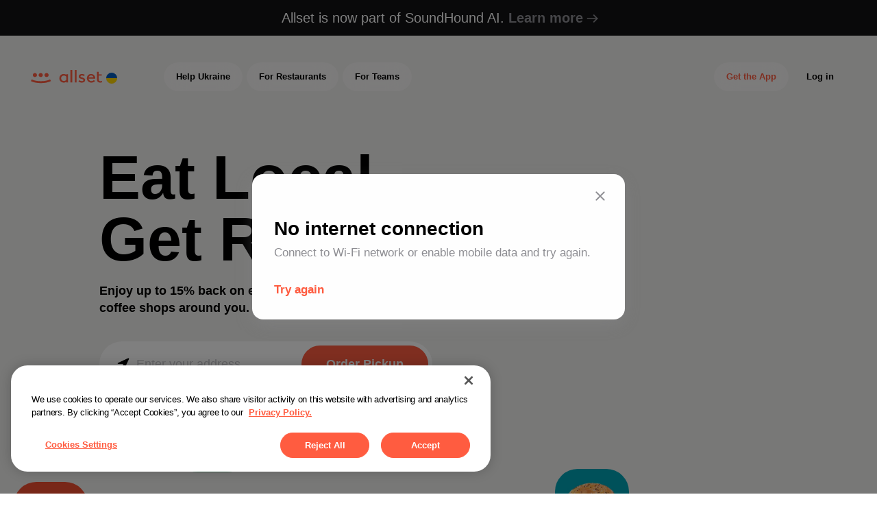

--- FILE ---
content_type: text/html; charset=utf-8
request_url: https://allsetnow.com/
body_size: 37767
content:

    <!doctype html>
    <html lang="en" dir="ltr">
      <head>
        <meta charset="utf-8">
        <meta name="viewport" content="width=device-width, initial-scale=1, shrink-to-fit=no">
        <meta name="sentry-trace" content="8dafc60aa329481581176bd621aec168-8bf07c3e842dad60-1" />
        <link rel="shortcut icon" href="/favicon/favicon.ico">
        <link rel="icon" type="image/png" href="/favicon/favicon-32x32.png">
        <link rel="icon" sizes="192x192" href="/favicon/favicon-192x192.png">

        <meta name="apple-mobile-web-app-capable" content="yes">
        <meta name="apple-mobile-web-app-status-bar-style" content="black">
        <meta name="apple-itunes-app" content="app-id=1016005447">
        <link rel="apple-touch-icon" href="/favicon/apple-icon-76x76.png">
        <link rel="apple-touch-icon" sizes="76x76" href="/favicon/apple-icon-76x76.png">
        <link rel="apple-touch-icon" sizes="120x120" href="/favicon/apple-icon-120x120.png">
        <link rel="apple-touch-icon" sizes="152x152" href="/favicon/apple-icon-152x152.png">
        <link rel="apple-touch-icon" sizes="180x180" href="/favicon/apple-icon-180x180.png">

        <link rel="dns-prefetch" href="https://www.googletagmanager.com">

        <meta name="application-name" content="Allset"/>
        <meta name="msapplication-TileColor" content="#ffffff">
        <meta name="msapplication-TileImage" content="/favicon/ms-icon-144x144.png">
        <meta name="msapplication-config" content="/favicon/browserconfig.xml">
        <link rel="manifest" href="/manifest.json">

        <meta name="twitter:card" content="summary">
        <meta name="twitter:creator" content="@allsetUS">

        <title data-react-helmet="true">Allset: Food Pickup &amp; Rewards</title>
        <meta data-react-helmet="true" property="og:type" content="website"/><meta data-react-helmet="true" property="og:image" content="https://allsetnow.com/media/storage/external/images/2019/03/26/allset_thumbnail2x.png"/><meta data-react-helmet="true" property="og:image:alt" content="Image may contain: table with one or more dishes"/><meta data-react-helmet="true" property="fb:app_id" content="1562480467350891"/><meta data-react-helmet="true" name="description" content="Get breakfast, lunch, dinner and more from your favorite restaurants. Pick up taco 🌮, burger 🍔, or pizza 🍕 super-fast. Reward your dining and enjoy savings on every order."/><meta data-react-helmet="true" property="og:description" content="Get breakfast, lunch, dinner and more from your favorite restaurants. Pick up taco 🌮, burger 🍔, or pizza 🍕 super-fast. Reward your dining and enjoy savings on every order."/><meta data-react-helmet="true" property="og:title" content="Allset: Food Pickup &amp; Rewards"/><meta data-react-helmet="true" property="og:url" content="https://allsetnow.com/"/>
        <style>.z3IAo{transition:color .3s}.Zp0Xt{font-size:17px;font-weight:300;line-height:1.545}.y3Gyk{font-size:11px;font-weight:400;line-height:1.335}.RFlWZ{font-size:12px;font-weight:400;line-height:1.335}.INKUU{font-size:13px;font-weight:400;line-height:1.385}.XqrZp{font-size:17px;font-weight:400;line-height:1.295}.ycvIC{font-size:17px;font-weight:400;line-height:1.545}.Sxa0j{font-size:15px;font-weight:400;line-height:1.335}.wIdt_{font-size:20px;font-weight:400;line-height:1.335}.MKVZK{font-size:22px;font-weight:400;line-height:1.275}.y_5GY{font-size:16px;font-weight:400;line-height:1.385}.tCALL{font-size:13px;font-weight:500;line-height:1.545}.yhgIo{font-size:15px;font-weight:500;line-height:1.335}.u7T7E{font-size:17px;font-weight:500;line-height:1.295}.KJGUP{font-size:13px;font-weight:600;line-height:1.385}.tWmw8{font-size:15px;font-weight:600;line-height:1.335}.QcJHw{font-size:20px;font-weight:600;line-height:1.185}.OeT5s{font-size:17px;font-weight:600;line-height:1.295}.nkb0N{font-size:11px;font-weight:700;line-height:1.275}.mYrwz{font-size:13px;font-weight:700;line-height:1.185}.wHiqb{font-size:20px;font-weight:700;line-height:1.185}.Eov0c{font-size:15px;font-weight:700;line-height:1.335}.RB6T3{font-size:17px;font-weight:700;line-height:1.295}.qNvVL{font-size:22px;font-weight:700;line-height:1.275}.dISS3{font-size:28px;font-weight:700;line-height:1.145}.vT5VT{font-size:36px;font-weight:700;line-height:1.115}.CeCep{font-size:44px;font-weight:700;line-height:1.185}@media(max-width:576px){.DyFJC.CeCep{font-size:28px;font-weight:700;line-height:1.145}.DyFJC.dISS3{font-size:17px;font-weight:700;line-height:1.295}.DyFJC.MKVZK{font-size:17px;font-weight:400;line-height:1.295}.DyFJC.XqrZp{font-size:15px;font-weight:400;line-height:1.335}.DyFJC.Sxa0j{font-size:13px;font-weight:400;line-height:1.385}.DyFJC.OeT5s{font-size:15px;font-weight:600;line-height:1.335}.DyFJC.tWmw8{font-size:13px;font-weight:600;line-height:1.385}}.lrR3l{color:#fff}.e2fc4{color:#ff5c40}.MIs09{color:#000}.cB5fr{color:#000c}.y4aHG{color:#8e8e93}.GvP02{color:#c7c7cc}.jQIgi{color:#303030}.dXlFW{color:#636363}.lOMVY{color:#43bf58}.Foyc0{color:#ff3b30}.e3IoH{color:#007aff}.iITIX{color:#383434}.muXKu{color:#999}.aVdXu{color:#613fff}.MbTpl{font-style:italic}.SJ6An{font-style:normal}.pABEy{font-style:oblique}.O5mc3{text-transform:uppercase}.M59Ej{white-space:nowrap}.wmjaH{align-items:center;border-radius:12px;display:flex;justify-content:center;padding:5px 27px;transition:background-color .3s}.Yw91Z{height:36px}.EeDEg{height:40px}.P8Gps{height:48px}.IX5uv{height:56px}.rgP2X{height:64px}.gu_b0{background-color:#fff}.gu_b0:focus,.gu_b0:hover{background-color:#ffe7e2}.Axo4t{background-color:#000}.Axo4t:focus,.Axo4t:hover{background-color:#262626}.MixsE{background-color:#ff5c40}.MixsE:focus,.MixsE:hover{background-color:#d94e36}.Afo67{border:1px solid #ff5c404d}.Afo67:focus,.Afo67:hover{background-color:#ff5c4026}.jV5iC{border:1px solid #ffffff4d}.jV5iC:focus,.jV5iC:hover{background-color:#ff5c40}.aXGmr{-webkit-tap-highlight-color:rgba(0,0,0,0);display:block;line-height:0;margin-right:auto}.sliXC{align-items:center;border-radius:12px;display:flex;justify-content:center;transition:background-color .3s;width:100%}.sliXC:disabled{pointer-events:none}.f4UiM{height:95px}.pWgqe{height:64px}.h2PaB{height:56px}.ZowpL{height:48px}.XPfEU{height:40px}.fTa1V{height:36px}.qkeqy{height:24px}.Ch4rM{height:auto}.tSpdj{pointer-events:none}.VwGB1{background-color:#fff;color:#ff6a44}.VwGB1:focus,.VwGB1:hover{background-color:#ffe7e2}.VwGB1:disabled{background-color:#c7c7cc}.VwGB1:disabled>span{color:#fff}.dKjMM{background-color:#ff5c40;color:#fff}.dKjMM:focus,.dKjMM:hover{background-color:#d94e36}.dKjMM:disabled{background-color:#c7c7cc}.dKjMM.tSpdj:disabled{background-color:#ff5c40}.jRkrE{background-color:#000;color:#fff}.jRkrE:focus,.jRkrE:hover{background-color:#262626}.jRkrE:disabled{background-color:#c7c7cc}.jRkrE:disabled>span{color:#fff}.yKYrR{background-color:#613fff;color:#fff}.yKYrR:focus,.yKYrR:hover{background-color:#5235d9}.G2OSD{border:1px solid #ff5c404d;color:#ff5c40}.G2OSD:focus,.G2OSD:hover{background-color:#ff5c4026}.VY29O{border:1px solid #e5e5ea;color:#8e8e93}.VY29O:focus,.VY29O:hover{background-color:#f2f2f5}.EZvkm{border:1px solid #ffffff4d;color:#fff}.EZvkm:focus,.EZvkm:hover{background-color:#ff5c40}.adLA7{background-color:#0000;border:none;border-radius:0;display:inline-flex;transition:color .3s;width:auto}.adLA7:disabled{cursor:default}.adLA7:disabled>span{color:#8e8e93}.udNi1{background-color:#43bf58;pointer-events:none}.udNi1:focus,.udNi1:hover,.udNi1[disabled]{background-color:#43bf58}.udNi1 .or3VA{align-items:center;background-color:#39a24a;border-radius:50%;display:inline-flex;height:24px;justify-content:center;margin-right:8px;width:24px}.udNi1 .or3VA path{fill:#fff}.FFf5M{box-shadow:0 8px 16px 0 #8e8e931a,0 2px 8px 0 #8e8e931a}.lpyvL{outline:none}.qTTXa{--baseAnimationDuration:10s;height:100%;overflow:hidden;width:100%}.qTTXa .ySOJU{height:auto;width:100%}.qTTXa .uYS3v{animation-duration:var(--baseAnimationDuration);animation-iteration-count:infinite;animation-name:dVFKQ;animation-timing-function:linear;border-radius:40px;bottom:0;display:flex;height:auto;left:0;overflow:hidden;position:absolute;transform:translateY(150px);width:132px;will-change:transform}@media(max-width:1440px){.qTTXa .uYS3v{border-radius:33px;width:108px}}.qTTXa .uYS3v:first-of-type{animation-delay:1s;animation-duration:calc(var(--baseAnimationDuration) + 1.4s);left:calc(50% - 872px)}@media(max-width:1440px){.qTTXa .uYS3v:first-of-type{left:calc(50% - 620px)}}@media(max-width:1024px){.qTTXa .uYS3v:first-of-type{display:none}}.qTTXa .uYS3v:nth-of-type(2){animation-delay:0s;animation-duration:calc(var(--baseAnimationDuration) - .5s);left:calc(50% - 384px)}@media(max-width:768px){.qTTXa .uYS3v:nth-of-type(2){display:none}}.qTTXa .uYS3v:nth-of-type(3){animation-delay:2.4s;animation-duration:calc(var(--baseAnimationDuration) + 1.8s);left:calc(50% - 270px)}@media(max-width:576px){.qTTXa .uYS3v:nth-of-type(3){left:calc(50% - 210px)}}@media(max-width:480px){.qTTXa .uYS3v:nth-of-type(3){left:calc(50% - 110px)}}.qTTXa .uYS3v:nth-of-type(4){animation-delay:4.4s;animation-duration:calc(var(--baseAnimationDuration) - .7s);left:calc(50% - 96px)}.qTTXa .uYS3v:nth-of-type(5){animation-delay:2.2s;animation-duration:calc(var(--baseAnimationDuration) + .8s);left:calc(50% + 24px)}.qTTXa .uYS3v:nth-of-type(6){animation-delay:1s;animation-duration:calc(var(--baseAnimationDuration) - 1s);left:calc(50% + 170px)}@media(max-width:576px){.qTTXa .uYS3v:nth-of-type(6){left:calc(50% + 100px)}}.qTTXa .uYS3v:nth-of-type(7){animation-delay:3.2s;animation-duration:calc(var(--baseAnimationDuration) + 1.2s);left:calc(50% + 170px)}@media(max-width:576px){.qTTXa .uYS3v:nth-of-type(7){display:none}}.qTTXa .uYS3v:nth-of-type(8){animation-delay:2.5s;animation-duration:calc(var(--baseAnimationDuration) + 2s);left:calc(50% + 430px)}@media(max-width:1440px){.qTTXa .uYS3v:nth-of-type(8){left:calc(50% + 330px)}}@media(max-width:768px){.qTTXa .uYS3v:nth-of-type(8){display:none}}.qTTXa .uYS3v:nth-of-type(9){animation-delay:4s;animation-duration:calc(var(--baseAnimationDuration) - 1.2s);left:calc(50% + 474px)}@media(max-width:1440px){.qTTXa .uYS3v:nth-of-type(9){left:calc(50% + 374px)}}@media(max-width:768px){.qTTXa .uYS3v:nth-of-type(9){display:none}}.qTTXa .uYS3v:nth-of-type(10){animation-delay:5s;animation-duration:calc(var(--baseAnimationDuration) + .6s);left:calc(50% + 580px)}@media(max-width:1440px){.qTTXa .uYS3v:nth-of-type(10){left:calc(50% + 480px)}}@media(max-width:1024px){.qTTXa .uYS3v:nth-of-type(10){display:none}}@keyframes dVFKQ{0%{transform:translateY(150px)}to{transform:translateY(calc(var(--animationHeight)*-1px))}}.O_ULG{left:0;overflow-y:hidden;padding:24px 14px 20px;right:0}.XpRTC{display:flex;flex-direction:column}.XpRTC .cgUqC{border-radius:12px;font-weight:700;padding-left:36px;text-overflow:ellipsis}.XpRTC .cgUqC::placeholder{color:#c7c7cc;font-weight:400}.XpRTC .cgUqC.zMI_D{background-color:#fff;border:1px solid #efeff4;width:300px}.z6xk2{align-items:center;cursor:pointer;display:flex;flex-direction:row;height:100%;justify-content:space-between;min-width:163px;position:relative}@media(max-width:768px){.z6xk2{min-width:auto}}.IOilM{height:100%;position:relative}.Nbulr{background-color:#fff;border-radius:16px;box-shadow:0 8px 24px 0 #8e8e934d;position:absolute;top:100%;z-index:10000}.OpmS6{position:relative}.I_MAW{align-items:stretch;display:flex}.al_G6{position:absolute;top:calc(50% - 24px)}.cQ7Ed{left:-24px}.rAUhA{right:-24px}.rAUhA.PBI2N,.cQ7Ed.PBI2N{opacity:0;pointer-events:none;visibility:hidden}</style>
        <style data-react-helmet="true" >a,abbr,acronym,address,applet,article,aside,audio,big,blockquote,body,canvas,caption,center,cite,code,dd,del,details,dfn,div,dl,dt,em,embed,fieldset,figcaption,figure,footer,form,h1,h2,h3,h4,h5,h6,header,hgroup,html,iframe,img,ins,kbd,label,legend,li,mark,menu,nav,object,ol,output,p,pre,q,ruby,s,samp,section,small,span,strike,strong,sub,summary,sup,table,tbody,td,tfoot,th,thead,time,tr,tt,u,ul,var,video{border:0;font-size:100%;font:inherit;margin:0;padding:0;vertical-align:initial}article,aside,details,figcaption,figure,footer,header,hgroup,menu,nav,section{display:block}html{-webkit-tap-highlight-color:rgba(0,0,0,0);box-sizing:border-box}*,:after,:before{box-sizing:inherit}body{-webkit-text-size-adjust:none;-webkit-font-smoothing:antialiased;color:#8e8e93;height:100%;line-height:1.2;min-width:320px}body,input,input::placeholder,textarea,textarea::placeholder{font-family:BlinkMacSystemFont,-apple-system,Segoe UI,Roboto,Helvetica,Arial,sans-serif}input,textarea{-webkit-appearance:none}ol,ul{list-style:none}blockquote,q{quotes:none}blockquote:after,blockquote:before,q:after,q:before{content:"";content:none}table{border-collapse:collapse;border-spacing:0}button{background-color:#0000;border:0;color:inherit;font-family:inherit;margin:0;padding:0;touch-action:manipulation;transition:background-color .3s}button::-moz-focus-inner{border-color:#0000;outline:none}button:hover{cursor:pointer}a{color:inherit;text-decoration:none;touch-action:manipulation}svg{flex-shrink:0}</style>
        <link data-react-helmet="true" rel="canonical" href="https://allsetnow.com"/>
        <link data-chunk="client" rel="stylesheet" href="/css/client.e356a885ffb1cc4fff6b.css">
        <style>.GhsTU{display:flex;flex-direction:column;min-height:100vh;min-height:calc(var(--vh, 1vh)*100)}.RCsfT{bottom:0;height:0;position:sticky;width:100%}.VGBaQ{position:relative}.e9al6{align-items:center;background-color:#f7f7fa;display:flex;height:76px;padding:8px 10px;width:100%;z-index:90}.YfBdq{display:flex;margin-left:10px}.uOTfm{height:60px;width:60px}.XCbXK{margin-left:10px}._2YMzz{font-size:10px;margin-top:3px}.u9xP9{display:flex;height:10px;margin-top:3px}.YJG_R{margin-left:auto;max-width:68px}.VUTE8{background-color:#131315;position:relative;z-index:100}.o1cNH,.VUTE8{min-height:52px;width:100%}.o1cNH{align-items:center;display:flex;flex-wrap:wrap;justify-content:center;padding:10px 60px;text-align:center}@media(max-width:640px){.o1cNH{flex-direction:column;min-height:63px;padding:8px 20px}}span.gir1a{margin:0 6px}@media(max-width:640px){.gir1a,span.DpmcT{font-size:16px;font-weight:400;line-height:1.3}}.rg2Rq{align-items:center;display:inline-flex}.rg2Rq:hover span{color:#c7c7cc}.rg2Rq:hover .iuZiq path{fill:#c7c7cc}.iuZiq{height:20px;margin:2px 0 0 4px;transform:rotate(180deg);width:20px}@media(max-width:640px){.iuZiq{height:18px;width:18px}}.iuZiq path{fill:#8e8e93;transition:fill .3s}.etxtP{white-space:nowrap}._57hy{height:120px;pointer-events:none;position:sticky;top:-1px;z-index:100}._57hy+*{margin-top:-120px}.uVyix{background-color:#0000;display:flex;height:120px;pointer-events:all;transition:all .7s ease;width:100%}.uVyix.chhda{background-color:#fff;box-shadow:0 1px 0 #e0e0e080;height:80px}.uVyix.chhda ._I2wn,.uVyix.chhda .DT9wT{-webkit-backdrop-filter:blur(16px);backdrop-filter:blur(16px);background-color:#f2f2f580}.uVyix.chhda ._I2wn:hover,.uVyix.chhda .DT9wT:hover{background-color:#e5e5ea}.BUmv5{align-items:center;display:flex;flex-grow:1;justify-content:flex-start;margin:0 auto;max-width:1920px;padding:8px 60px;width:100%}@media(max-width:1440px){.BUmv5{padding:8px 45px}}@media(max-width:1200px){.BUmv5{padding:8px 30px}}@media(max-width:640px){.BUmv5{padding:8px 12px}}.K9841{flex-shrink:0;width:130px}@media(max-width:992px){.K9841{margin:8px auto 8px 8px;width:auto}.K9841 svg{height:32px;width:40px}}.E9KAy{display:flex;margin-left:86px;width:100%}@media(max-width:1440px){.E9KAy{margin-left:64px}}@media(max-width:992px){.E9KAy{display:none}}.tGLaO,._I2wn,.qdDmH,.DT9wT{border-radius:28px;height:56px;padding:0 24px}@media(max-width:1440px){.tGLaO,._I2wn,.qdDmH,.DT9wT{height:42px;padding:0 18px}.tGLaO span,._I2wn span,.qdDmH span,.DT9wT span{font-size:13px}}.DT9wT{align-items:center;-webkit-backdrop-filter:blur(16px);backdrop-filter:blur(16px);background-color:#ffffff80;display:flex;transition:background-color .3s}.DT9wT:focus,.DT9wT:hover{background-color:#e5e5ea}.DT9wT:not(:first-child){margin-left:8px}@media(max-width:1440px){.DT9wT:not(:first-child){margin-left:6px}}.tGLaO{max-width:none}.tGLaO,._I2wn{flex-shrink:0;margin-right:8px;width:auto}._I2wn{-webkit-backdrop-filter:blur(16px);backdrop-filter:blur(16px);background-color:#ffffff80}@media(max-width:992px){._I2wn{display:none}}._I2wn:hover{background-color:#e5e5ea}.qdDmH.fgtJC{-webkit-backdrop-filter:blur(16px);backdrop-filter:blur(16px);background-color:#ff5c40;transition:background-color .3s}.qdDmH.fgtJC:focus,.qdDmH.fgtJC:hover{background-color:#d94e36}.qdDmH.fgtJC span{color:#fff}@media(max-width:992px){.qdDmH{display:none}}.exIFv{align-content:center;background-color:#fff;border-radius:50%;display:none;flex-shrink:0;height:48px;justify-content:center;width:48px}@media(max-width:992px){.exIFv{display:flex}}.QMS5r{border:none;height:1px;opacity:0;outline:none;padding:0;position:absolute;width:1px;z-index:-1}.gWGbt{white-space:nowrap}.q96FN{background:linear-gradient(0deg,#f2f1ef,#f2f1ef),#f5f4f2;padding:216px 0 224px;position:relative}@media(max-width:1440px){.q96FN{padding:162px 0 168px}}@media(max-width:768px){.q96FN{padding:216px 0 85px}}.WtmWQ{bottom:0;left:0;margin:0 auto;max-width:1920px;position:absolute;right:0;top:0}.SD9ij{margin:0 auto;max-width:1380px;padding:0 30px;transform:translateZ(0);width:100%;z-index:10}@media(max-width:1440px){.SD9ij{max-width:1050px}}@media(max-width:640px){.SD9ij{padding:0 20px}}.oCZKL{font-size:120px;font-weight:800;line-height:1}@media(max-width:1440px){.oCZKL{font-size:90px}}@media(max-width:768px){.oCZKL{font-size:48px}}.usSc9{font-size:24px;font-weight:700;line-height:1.417;margin-top:24px;max-width:648px}@media(max-width:1440px){.usSc9{font-size:18px;margin-top:18px}}@media(max-width:768px){.usSc9{margin-top:16px}}@keyframes pJ0ZX{0%{transform:translateY(150px)}to{transform:translateY(-1000px)}}.Jtr1U{width:100%}.NjHlm{border-radius:28px;display:flex;max-height:368px}.NjHlm>div{max-height:none;overflow-y:auto;width:100%}.bEdQP{align-items:center;border-radius:74px;display:flex;margin-top:36px;max-width:648px;position:relative}@media(max-width:1440px){.bEdQP{max-width:486px}}@media(max-width:768px){.bEdQP{flex-direction:column;max-width:335px}}.bEdQP label{left:32px}@media(max-width:1440px){.bEdQP label{left:26px}.bEdQP label svg{height:18px;width:18px}}.bEdQP [data-dropdown=block]{width:100%}.bEdQP .OHjoC{background-color:#fff;border:none;border-radius:74px;font-size:24px;height:88px;line-height:1;outline-color:#0000;padding:32px 270px 32px 72px;transition:outline-color .3s;width:100%}@media(max-width:1440px){.bEdQP .OHjoC{font-size:18px;height:66px;padding:24px 200px 24px 54px}}@media(max-width:768px){.bEdQP .OHjoC{font-size:20px;height:64px;padding:22px 22px 22px 54px}}.bEdQP .OHjoC:focus{outline:4px solid #ff5c4080}.bEdQP .crV_h{border-radius:74px;height:72px;max-width:246px;position:absolute;right:8px}@media(max-width:1440px){.bEdQP .crV_h{height:54px;max-width:185px;right:6px}}@media(max-width:768px){.bEdQP .crV_h{height:66px;margin-top:8px;max-width:100%;position:static}}.bEdQP .crV_h span{font-size:24px;line-height:1}@media(max-width:1440px){.bEdQP .crV_h span{font-size:18px}}@media(max-width:768px){.bEdQP .crV_h span{font-size:20px}}.bZKzL{align-self:center;cursor:text;display:flex;left:12px;pointer-events:none;position:absolute}.wnvxO{fill:#c7c7cc;transition:fill .25s}.e3v9D{cursor:pointer;display:none;padding:6px;position:absolute;right:0}.e3v9D.kCxat:active,.e3v9D.kCxat:focus{align-self:center;display:flex}.lN90f{background-color:#0000;border:none;font-size:inherit;font-weight:inherit;height:100%;line-height:inherit;padding:0 30px 0 36px;width:100%}.lN90f::-webkit-search-cancel-button{display:none}.lN90f:active+.bZKzL .wnvxO,.lN90f:focus+.bZKzL .wnvxO{fill:#000}.lN90f:focus,.lN90f:hover{border-color:#c7c7cc}.lN90f:focus+.e3v9D.kCxat{align-self:center;display:flex}.jPzIg{display:flex;position:relative}.jPzIg:focus-within .e3v9D.kCxat{align-self:center;display:flex}.KFASK{outline:none}.RQGrE{color:#000;padding:120px 0 60px}@media(max-width:1440px){.RQGrE{padding:46px 0}}@media(max-width:768px){.RQGrE{padding:40px 0}}.aVEUT{margin:0 auto;max-width:1380px;padding:0 30px;width:100%}@media(max-width:1440px){.aVEUT{max-width:1050px}}@media(max-width:640px){.aVEUT{padding:0 20px}}.etkUG{display:flex;flex-direction:column;margin:0 auto;max-width:1096px;width:100%}@media(max-width:1440px){.etkUG{margin-top:90px;max-width:822px}}@media(max-width:768px){.etkUG{align-items:center;margin-top:80px;max-width:402px}}.diTxU{align-items:flex-start;display:flex;flex-direction:column;max-width:480px;padding-top:24px;width:100%}@media(max-width:1440px){.diTxU{max-width:360px;padding-top:18px}}@media(max-width:768px){.diTxU{max-width:100%;padding-top:20px}}.cWBEx{display:flex;justify-content:space-between}.cWBEx:nth-of-type(1n+2){margin-top:120px}@media(max-width:1440px){.cWBEx:nth-of-type(1n+2){margin-top:90px}}@media(max-width:768px){.cWBEx:nth-of-type(1n+2){margin-top:56px}.cWBEx:nth-of-type(2n){flex-direction:column-reverse}}.cWBEx:nth-of-type(2n) .diTxU{margin-right:30px}@media(max-width:768px){.cWBEx:nth-of-type(2n) .diTxU{margin:0}.cWBEx:nth-of-type(odd){flex-direction:column}}.cWBEx:nth-of-type(odd) .diTxU{margin-left:30px}@media(max-width:768px){.cWBEx:nth-of-type(odd) .diTxU{margin:0}}.iNXTi{font-size:64px;font-weight:700;line-height:100%}@media(max-width:1440px){.iNXTi{font-size:48px}}@media(max-width:768px){.iNXTi{font-size:32px}}.e_fgy{font-size:24px;font-weight:400;line-height:1.42;margin-top:24px}@media(max-width:1440px){.e_fgy{font-size:18px;margin-top:18px}}@media(max-width:768px){.e_fgy{margin-top:16px}}.Qijq_{align-items:center;color:#ff5c40;display:inline-flex;font-size:24px;font-weight:600;line-height:1.42;margin-top:16px;transition:color .3s}@media(max-width:1440px){.Qijq_{margin-top:12px}}@media(max-width:768px){.Qijq_{margin-top:8px}}.Qijq_:hover{color:#d94e36}.Qijq_ .cG49d{margin-left:5px}.lLFMQ{display:flex}.x6tlg{border-radius:40px;height:auto;max-width:536px;width:100%}@media(max-width:1440px){.x6tlg{max-width:402px}}.ICAgB{padding:60px 0 80px}.kW0_y{margin:0 auto;max-width:1380px;max-width:none;padding:70px 30px 0;position:relative;width:100%}@media(max-width:1440px){.kW0_y{max-width:1050px}}@media(max-width:640px){.kW0_y{padding:0 20px}}@media(max-width:1440px){.kW0_y{max-width:none}}@media(max-width:768px){.kW0_y{padding-top:0}}.loqEJ{align-items:flex-start;bottom:0;display:flex;left:0;position:absolute;right:0;top:0;z-index:-1}@media(max-width:768px){.loqEJ{align-items:flex-end}}.M7xOL{display:flex;height:815px;margin:0 auto;max-width:1683px;object-fit:cover;object-position:center;width:100%}@media(max-width:1440px){.M7xOL{height:600px;max-width:1242px}}@media(max-width:768px){.M7xOL{height:352px;max-width:400px;object-position:bottom}}.vjd_V{display:flex;justify-content:space-between;margin:0 auto;max-width:1096px;width:100%}@media(max-width:1440px){.vjd_V{max-width:822px}}@media(max-width:768px){.vjd_V{align-items:center;flex-direction:column}}._t5lY{max-width:616px;padding-top:112px;width:100%}@media(max-width:1440px){._t5lY{max-width:462px}}@media(max-width:768px){._t5lY{padding:0}}.Qkori{font-size:92px;font-weight:800;line-height:1;margin-bottom:57px}@media(max-width:1440px){.Qkori{font-size:69px;margin-bottom:42px}}@media(max-width:768px){.Qkori{font-size:48px;margin-bottom:32px}}.MRdut{display:flex;flex-direction:column;margin:-12px 0}@media(max-width:1440px){.MRdut{margin:-9px 0}}@media(max-width:768px){.MRdut{flex-direction:row-reverse;justify-content:center;margin:0 -8px}}.krDwI{display:flex;margin:12px 0;width:336px}@media(max-width:1440px){.krDwI{margin:9px 0;width:252px}}@media(max-width:768px){.krDwI{margin:0 8px}}.saqVq{align-items:center;background-color:#000;border-radius:48px;display:flex;justify-content:center;padding-top:28.572%;position:relative;transition:background-color .3s;width:100%}@media(max-width:768px){.saqVq{padding-top:40.13%}}.saqVq.b761U{background-image:url([data-uri]);background-size:64% 64%}.saqVq.b761U,.saqVq.yaj0c{background-position:50% 50%;background-repeat:no-repeat}.saqVq.yaj0c{background-image:url([data-uri]);background-size:80% 80%}.saqVq:hover{background-color:#5e5e61}.uUHx0{align-items:flex-start;display:flex;margin-left:30px}@media(max-width:768px){.uUHx0{margin:48px 0 0}}.IQapn{height:auto;width:376px}@media(max-width:1440px){.IQapn{width:258px}}@media(max-width:768px){.IQapn{width:186px}}.k_m0g{color:#000;overflow:hidden;padding:80px 0}@media(max-width:1440px){.k_m0g{padding:60px 0 45px}}@media(max-width:768px){.k_m0g{padding:40px 0}}.l3H6K{margin:0 auto;max-width:1380px;padding:0 30px;width:100%}@media(max-width:1440px){.l3H6K{max-width:1050px}}@media(max-width:640px){.l3H6K{padding:0 20px}}.Bp3Sx{color:#000;display:block;font-size:128px;font-weight:800;line-height:1}@media(max-width:1440px){.Bp3Sx{font-size:96px}}@media(max-width:768px){.Bp3Sx{font-size:56px}}.Bp3Sx svg{vertical-align:middle}@media(max-width:1440px){.Bp3Sx svg{height:96px;width:96px}}@media(max-width:768px){.Bp3Sx svg{height:56px;width:56px}}.Ylgbt{margin:120px -12px 0}@media(max-width:1440px){.Ylgbt{margin:90px -9px 0}}@media(max-width:768px){.Ylgbt{margin:48px -8px 0}}.c4dl1:hover .x8BKo,.c4dl1:hover .mjyY9{opacity:1}.x8BKo,.mjyY9{align-items:center;background-color:#5e5e6180;border-radius:50%;display:flex;height:80px;justify-content:center;opacity:0;position:absolute;top:calc(50% - 40px);transition:opacity .3s;width:80px;z-index:1}.mjyY9{left:-164px}@media(max-width:1920px){.mjyY9{left:-64px}}@media(max-width:1600px){.mjyY9{left:-14px}}@media(max-width:1440px){.mjyY9{left:-70px}}@media(max-width:1200px){.mjyY9{left:-10px}}.x8BKo{right:-164px}@media(max-width:1920px){.x8BKo{right:-64px}}@media(max-width:1600px){.x8BKo{right:-14px}}@media(max-width:1440px){.x8BKo{right:-70px}}@media(max-width:1200px){.x8BKo{right:-10px}}.iossh{padding:0 12px}@media(max-width:1440px){.iossh{padding:0 9px}}.XYVWw{-webkit-user-drag:none;background-color:#f5f4f2;border-radius:40px;display:flex;flex-direction:column;height:100%;outline:none;padding:40px;position:relative;width:368px}@media(max-width:1440px){.XYVWw{border-radius:30px;padding:30px;width:276px}}@media(max-width:768px){.XYVWw{border-radius:25px}}.YXenV{align-items:center;display:flex;height:48px;justify-content:flex-start}@media(max-width:1440px){.YXenV{height:36px}}.xbHl8.TzZvx{border-radius:50%}@media(max-width:1440px){.xbHl8.TzZvx{height:36px;width:36px}}.LgLrZ{color:#c7c7cc;font-size:17px;font-weight:700;line-height:100%;margin-top:auto}@media(max-width:1440px){.LgLrZ{font-size:13px}}.PGmMi{font-size:24px;font-weight:400;line-height:1.5;margin:24px 0 15px}@media(max-width:1440px){.PGmMi{font-size:18px;margin:18px 0 11px}}.m24zj{bottom:32px;position:absolute;right:32px;z-index:10}@media(max-width:1440px){.m24zj{bottom:26px;height:24px;right:26px;width:24px}}.m24zj path{fill:#8e8e93}.PdJKW{transform:rotateY(180deg)}.anb0x{padding:60px 0}@media(max-width:1440px){.anb0x{padding:45px 0}}@media(max-width:768px){.anb0x{padding:40px 0}}.u3_zu{margin:0 auto;max-width:1380px;padding:0 30px;width:100%}@media(max-width:1440px){.u3_zu{max-width:1050px}}@media(max-width:640px){.u3_zu{padding:0 20px}}.XfP4O{font-size:32px;font-weight:800;line-height:1}@media(max-width:1440px){.XfP4O{font-size:24px}}.JNmai{display:flex;margin-top:80px}@media(max-width:1440px){.JNmai{margin-top:60px}}@media(max-width:768px){.JNmai{margin-top:48px}}.iyPPY{height:auto;margin:0 auto;max-width:1313px;width:100%}@media(max-width:768px){.iyPPY{max-width:360px}}.wPiZ_{padding:60px 0}@media(max-width:768px){.wPiZ_{padding:40px 0}}.uGsSY{margin:0 auto;max-width:1380px;padding:0 30px;width:100%}@media(max-width:1440px){.uGsSY{max-width:1050px}}@media(max-width:640px){.uGsSY{padding:0 20px}}.NmpF6{display:flex;margin:0 -28px}@media(max-width:1440px){.NmpF6{margin:0 -21px}}@media(max-width:768px){.NmpF6{flex-direction:column;margin:-8px auto;max-width:360px;width:100%}}.o1uo5{background-color:#8e8e93;border-radius:40px;display:flex;flex-basis:calc(50% - 56px);margin:0 28px;overflow:hidden;position:relative}@media(max-width:1440px){.o1uo5{border-radius:30px;flex-basis:calc(50% - 42px);margin:0 21px}}@media(max-width:768px){.o1uo5{border-radius:25px;flex-basis:100%;margin:8px 0}}.jL7Gs{bottom:0;display:flex;left:0;position:absolute;right:0;top:0}.DalCC{height:100%;object-fit:cover;object-position:center;width:100%}.v9c9B{border:2px solid #fff;border-radius:74px;display:inline-block;font-size:20px;font-weight:700;line-height:1;margin-top:32px;padding:22px 30px;transition:color .5s,background-color .5s}@media(max-width:1440px){.v9c9B{font-size:15px;margin-top:24px;padding:16px 22px}}@media(max-width:768px){.v9c9B{font-size:14px;margin-top:16px;padding:14px 22px}}.u66k3{padding:60px;transition:transform .25s ease-in-out;z-index:10}@media(max-width:768px){.u66k3{padding:32px}}.u66k3:before{background-image:linear-gradient(0deg,#0000004d,#0000004d);border-radius:40px;content:"";display:block;height:100%;left:0;opacity:0;position:absolute;top:0;transition:opacity .5s;width:100%;z-index:-100}.u66k3:hover:before{opacity:1}.u66k3:hover .v9c9B{background-color:#fff;color:#000}.dmeUG{font-size:56px;font-weight:800;line-height:1}@media(max-width:1440px){.dmeUG{font-size:42px}}@media(max-width:768px){.dmeUG{font-size:30px}}.cKAiX{font-size:22px;font-weight:400;line-height:1.182;margin-top:16px}@media(max-width:1440px){.cKAiX{font-size:17px;margin-top:12px}}@media(max-width:768px){.cKAiX{font-size:14px;line-height:1.215;margin-top:8px}}.eJs71{padding:60px 0}@media(max-width:1440px){.eJs71{padding:45px 0}}@media(max-width:768px){.eJs71{padding:40px 0}}.NLFQ2{margin:0 auto;max-width:1380px;padding:0 30px;width:100%}@media(max-width:1440px){.NLFQ2{max-width:1050px}}@media(max-width:640px){.NLFQ2{padding:0 20px}}.Wa2zp{display:inline-flex}.b4SWF,.Dv3A3{font-size:36px;font-weight:800;line-height:100%}@media(max-width:1440px){.b4SWF,.Dv3A3{font-size:27px}}@media(max-width:768px){.b4SWF,.Dv3A3{font-size:24px}}.AVg_a{cursor:pointer;display:flex}.AVg_a .Dv3A3:focus,.AVg_a .Dv3A3:hover{color:#ff5c40}.eqvJj{align-items:center;display:inline-flex}.eqvJj:hover span{color:#ff5c40}.eqvJj:hover .YW262 path{fill:#ff5c40}.eqvJj .YW262{height:30px;margin:4px 0 0 6px;transform:rotate(180deg);width:30px}@media(max-width:1440px){.eqvJj .YW262{height:22px;width:22px}}@media(max-width:768px){.eqvJj .YW262{height:18px;width:18px}}.eqvJj .YW262 path{fill:#8e8e93;transition:fill .3s}.ExuQC{padding:60px 0 0}@media(max-width:1440px){.ExuQC{padding:45px 0 0}}@media(max-width:768px){.ExuQC{padding:40px 0 0}}.RAPHW{height:700px;position:relative}@media(max-width:1440px){.RAPHW{height:380px}}@media(max-width:768px){.RAPHW{height:220px}}.Zo4Ls{bottom:0;left:0;overflow:hidden;position:absolute;right:0;top:0;z-index:80}.city-icon{position:relative;-webkit-user-select:none;user-select:none}.city-icon .city-icon_wrap{align-items:center;display:flex;height:32px;justify-content:flex-start;position:relative;width:32px;z-index:20}@media(max-width:1440px){.city-icon .city-icon_wrap{height:24px;width:24px}}@media(max-width:768px){.city-icon .city-icon_wrap{height:10px;width:10px}}.city-icon .city-icon_wrap.show-on-top{z-index:30}.city-icon .city-icon_dot{background-color:#000;border-radius:50%;height:18px;left:calc(50% - 9px);position:absolute;transition:background-color .25s ease-in-out;width:18px;z-index:10}@media(max-width:1440px){.city-icon .city-icon_dot{height:14px;left:calc(50% - 7px);width:14px}}@media(max-width:768px){.city-icon .city-icon_dot{height:6px;left:calc(50% - 3px);width:6px}}.city-icon .city-icon_city{align-items:center;background-color:#fff;border-radius:28px;box-shadow:0 0 2px #0000001a,0 4px 8px #0003;display:flex;height:32px;overflow:hidden;padding-left:32px;position:absolute;transition:all .25s ease-in-out;white-space:nowrap;width:32px}@media(max-width:1440px){.city-icon .city-icon_city{height:24px;padding-left:24px;width:24px}}@media(max-width:768px){.city-icon .city-icon_city{height:10px;padding-left:10px;width:10px}}.city-icon span{color:#000;font-family:BlinkMacSystemFont,-apple-system,Segoe UI,Roboto,Helvetica,Arial,sans-serif;font-size:32px;font-weight:700;line-height:1;opacity:0;padding:0 16px;transition:opacity .25s ease-in-out}@media(max-width:1440px){.city-icon span{font-size:24px;padding:0 12px}}@media(max-width:768px){.city-icon span{font-size:10px;padding:0 8px}}.city-icon:hover{cursor:pointer;z-index:70}.city-icon:hover .city-icon_dot{background-color:#ff5c40}.city-icon:hover .city-icon_city{border-radius:28px;height:56px;transform:translateX(-10px);width:calc(var(--textWidth, 200px) + 40px)}@media(max-width:1440px){.city-icon:hover .city-icon_city{border-radius:21px;height:42px;width:calc(var(--textWidth, 150px) + 20px)}}@media(max-width:768px){.city-icon:hover .city-icon_city{border-radius:9px;height:18px;transform:translateX(-4px);width:calc(var(--textWidth, 100px) + 10px)}}.city-icon:hover span{opacity:1}.iPqQV{position:absolute}.CKGVI{background-color:#f5f4f2;flex-basis:auto;flex-grow:0;flex-shrink:0;padding:120px 0 80px}@media(max-width:1440px){.CKGVI{padding:90px 0 74px}}@media(max-width:768px){.CKGVI{padding:80px 0}}.ZwI5w{margin:0 auto;max-width:1380px;padding:0 30px;width:100%}@media(max-width:1440px){.ZwI5w{max-width:1050px}}@media(max-width:640px){.ZwI5w{padding:0 20px}}.nz0C4{display:flex}.nz0C4+.nz0C4{margin-top:80px}@media(max-width:1440px){.nz0C4+.nz0C4{margin-top:60px}}.JYzw0{display:flex;flex-grow:1;flex-wrap:wrap;margin:0 -12px}@media(max-width:1440px){.JYzw0{margin:0 -9px}}@media(max-width:768px){.JYzw0{margin:-20px -8px}}.l83Eu{flex-basis:calc(25% - 24px);margin:0 12px}@media(max-width:1440px){.l83Eu{flex-basis:calc(25% - 18px);margin:0 9px}}@media(max-width:768px){.l83Eu{flex-basis:calc(50% - 16px);margin:20px 8px}}.Legqi{line-height:1.4;margin-bottom:40px}@media(max-width:1440px){.Legqi{font-size:15px;margin-bottom:30px}}@media(max-width:768px){.Legqi{font-size:16px;margin-bottom:32px}}.bgFLz:nth-child(1n+2){margin-top:6px}@media(max-width:1440px){.bgFLz:nth-child(1n+2){margin-top:4px}}.BrF8R span{font-size:24px;font-weight:600;line-height:1.4;transition:color .3s}@media(max-width:1440px){.BrF8R span{font-size:18px}}@media(max-width:768px){.BrF8R span{font-size:16px}}.BrF8R:hover span{color:#ff5c40}.IDkl1{font-size:16px;font-weight:400;line-height:1;margin-top:80px}@media(max-width:1440px){.IDkl1{font-size:12px;margin-top:60px}}@media(max-width:768px){.IDkl1{font-size:16px;margin-top:64px}}.co2XP:nth-child(1n+2){margin-top:30px}.MFxTf{max-width:152px;width:100%}.PGpvu{display:flex;transition:opacity .3s ease}.PGpvu:hover{opacity:.8}.Q_spF:nth-child(1n+2){margin-top:12px}</style>

        <script src="https://cdn.cookielaw.org/scripttemplates/otSDKStub.js"  type="text/javascript" charset="UTF-8" data-domain-script="019137fd-2bbd-7774-bf0c-a059c908042a"></script>
<script type="text/javascript">
    function OptanonWrapper() {
        var pcRejectAllBtn = document.getElementsByClassName("ot-pc-refuse-all-handler")[0];
        var pcSaveBtn = document.getElementsByClassName("save-preference-btn-handler onetrust-close-btn-handler")[0];

        if (pcRejectAllBtn) {
          pcRejectAllBtn.addEventListener('click', function() {
                setTimeout(()=> {
                    location.reload();
                }, 1000)
            });
        }

        if (pcSaveBtn){
            pcSaveBtn.addEventListener('click', function() {
                setTimeout(()=> {
                    location.reload();
                }, 1000)
            });
        }
    }
</script>
        <script id="gtm" type="text/plain" class="optanon-category-C0002-C0004">(function(w,d,s,l,i){w[l]=w[l]||[];w[l].push({'gtm.start':
new Date().getTime(),event:'gtm.js'});var f=d.getElementsByTagName(s)[0],
j=d.createElement(s),dl=l!='dataLayer'?'&l='+l:'';j.async=true;j.src=
'https://www.googletagmanager.com/gtm.js?id='+i+dl;f.parentNode.insertBefore(j,f);
})(window,document,'script','dataLayer','GTM-K2VW8H3');</script>
        <script id="pixel" type="text/plain" class="optanon-category-C0004">!function(f,b,e,v,n,t,s)
  {if(f.fbq)return;n=f.fbq=function(){n.callMethod?
  n.callMethod.apply(n,arguments):n.queue.push(arguments)};
  if(!f._fbq)f._fbq=n;n.push=n;n.loaded=!0;n.version='2.0';
  n.queue=[];t=b.createElement(e);t.async=!0;
  t.src=v;s=b.getElementsByTagName(e)[0];
  s.parentNode.insertBefore(t,s)}(window, document,'script',
  'https://connect.facebook.net/en_US/fbevents.js');
  fbq('init', '1042330689110609');
  fbq('set', 'agent', 'tmgoogletagmanager', '1042330689110609');
  fbq('track', 'PageView');</script>
      </head>
      <body >
        <noscript><iframe src="https://www.googletagmanager.com/ns.html?id=GTM-K2VW8H3"
height="0" width="0" style="display:none;visibility:hidden"></iframe></noscript>
        <noscript><img height="1" width="1" style="display:none"
src="https://www.facebook.com/tr?id=1042330689110609&ev=PageView&noscript=1"
/></noscript>
        <div id="root"><div class="GhsTU" style="margin-top:0px"><div class="VUTE8"><div class="o1cNH"><span class="gir1a z3IAo wIdt_ lrR3l SJ6An">Allset is now part of <span class="etxtP">SoundHound AI.</span></span><a class="M59Ej rg2Rq" href="https://s.allsetnow.com/byG4SPd" target="__blank" rel="noopener noreferrer"><span class="DpmcT z3IAo QcJHw y4aHG SJ6An">Learn more</span><svg xmlns="http://www.w3.org/2000/svg" width="24" height="24" viewBox="0 0 24 24" class="iuZiq"><g fill-rule="evenodd"><path d="M4 12c0-.552.445-1 .993-1h16.014c.548 0 .993.444.993 1 0 .552-.445 1-.993 1H4.993A.994.994 0 0 1 4 12z"></path><path d="M3.308 12.696a1.048 1.048 0 0 0 1.473.003l5.914-5.92a1.04 1.04 0 0 0-.003-1.475 1.048 1.048 0 0 0-1.473-.003l-5.914 5.92a1.04 1.04 0 0 0 .003 1.475z"></path><path d="M3.308 11.304a1.048 1.048 0 0 1 1.473-.003l5.914 5.92a1.04 1.04 0 0 1-.003 1.475 1.048 1.048 0 0 1-1.473.003l-5.914-5.92a1.04 1.04 0 0 1 .003-1.475z"></path></g></svg></a></div></div><header class="_57hy"><div class="uVyix"><div class="BUmv5"><a class="aXGmr K9841" href="/"><svg xmlns="http://www.w3.org/2000/svg" xmlns:xlink="http://www.w3.org/1999/xlink" width="126" height="20" color="#ff5c40"><defs><circle id="logo_svg__a" cx="8" cy="8" r="8"></circle></defs><g fill="none" fill-rule="evenodd"><path fill="currentColor" d="M51.857 18.236h2.461V6.164h-2.46V7.27c-1.151-.95-2.516-1.362-3.934-1.362-1.177 0-2.22.283-3.076.77-1.9 1.08-3.238 3.109-3.238 5.523 0 2.414 1.311 4.418 3.21 5.496.857.488 2.034.797 3.158.797 1.498 0 2.862-.488 3.88-1.362v1.105Zm-.08-3.776c-.856 1.105-2.167 1.721-3.451 1.721-2.435 0-4.174-1.824-4.174-3.981 0-2.106 1.605-3.981 4.04-3.981 1.525 0 2.809.745 3.585 1.72v4.521Zm6.05 3.776h2.598V0h-2.597v18.236Zm6.311 0h2.598V0h-2.598v18.236Zm5.366-1.413c1.392 1.079 3.077 1.67 5.084 1.67 2.46 0 4.681-1.413 4.681-3.699 0-2.491-2.595-3.339-4.574-3.827-1.258-.308-2.248-.59-2.248-1.412 0-.95 1.044-1.516 2.274-1.516 1.017 0 1.927.385 2.702.95l1.311-1.746c-.99-.77-2.327-1.336-4.173-1.336-2.247 0-4.655 1.182-4.655 3.776 0 1.695 1.364 2.62 2.89 3.108 1.845.59 3.932.667 3.932 2.054 0 .95-1.097 1.516-2.194 1.516-1.257 0-2.542-.463-3.719-1.336l-1.31 1.798Zm24.453-4.11c.027-.23.027-.41.027-.513 0-3.57-2.542-6.293-6.046-6.293-3.559 0-6.127 2.672-6.127 6.293s2.836 6.293 6.501 6.293c2.569 0 4.361-1.105 5.297-2.26l-1.658-1.516c-.723.77-1.74 1.644-3.612 1.644-2.194 0-3.933-1.618-4.067-3.647h9.685Zm-5.94-4.674c1.5 0 2.944 1.079 3.318 2.62h-6.849c.429-1.567 1.9-2.62 3.532-2.62Zm11.09-5.256h-2.613v10.903c0 4.62 3.285 5.549 7.487 4.302l-.28-2.005c-2.521.856-4.594.71-4.594-2.297V8.332h4.364V6.425h-4.364V2.783ZM8.99 7.475c0 1.612-1.36 2.92-3.038 2.92-1.678 0-3.039-1.308-3.039-2.92 0-1.612 1.36-2.919 3.039-2.919 1.678 0 3.038 1.307 3.038 2.92m8.508 0c0 1.611-1.36 2.918-3.038 2.918-1.678 0-3.039-1.307-3.039-2.919s1.36-2.919 3.039-2.919c1.678 0 3.038 1.307 3.038 2.92m8.508 0c0 1.611-1.36 2.918-3.038 2.918-1.679 0-3.039-1.307-3.039-2.919s1.36-2.919 3.039-2.919c1.678 0 3.038 1.307 3.038 2.92M14.703 19.223c-5.735 0-10.82-1.007-14.702-2.911l1.327-2.496c3.474 1.704 8.098 2.604 13.375 2.604 5.276 0 9.901-.9 13.375-2.604l1.327 2.496c-3.883 1.904-8.967 2.91-14.702 2.91"></path><g transform="translate(110 4)"><mask id="logo_svg__b" fill="#fff"><use xlink:href="#logo_svg__a"></use></mask><use xlink:href="#logo_svg__a" fill="#D8D8D8"></use><path fill="#005BBB" d="M0 0h16v8H0z" mask="url(#logo_svg__b)"></path><path fill="#FFD500" d="M0 8h16v8H0z" mask="url(#logo_svg__b)"></path></g></g></svg></a><div class="E9KAy"><a class="DT9wT" target="_blank" href="/help-ukraine"><span class="z3IAo RB6T3 MIs09 SJ6An">Help Ukraine</span></a><a class="DT9wT" href="/for-restaurants"><span class="z3IAo RB6T3 MIs09 SJ6An">For Restaurants</span></a><a class="DT9wT" href="/for-companies"><span class="z3IAo RB6T3 MIs09 SJ6An">For Teams</span></a></div><button type="button" class="_I2wn sliXC h2PaB VwGB1 lpyvL"><span class="z3IAo RB6T3 e2fc4 SJ6An">Get the App</span></button><button type="button" class="exIFv sliXC Ch4rM adLA7 lpyvL" data-test-id="home-header-sidebar"><svg xmlns="http://www.w3.org/2000/svg" width="26" height="18" fill="none" viewBox="0 0 26 18"><rect width="26" height="3" y="0.5" fill="#000" rx="1.5"></rect><rect width="26" height="3" y="7.5" fill="#000" rx="1.5"></rect><rect width="26" height="3" y="14.5" fill="#000" rx="1.5"></rect></svg></button><button type="button" class="qdDmH gWGbt sliXC Ch4rM adLA7 lpyvL"><span class="z3IAo RB6T3 MIs09 SJ6An">Log in</span></button></div></div></header><section class="q96FN"><div class="qTTXa WtmWQ"></div><div class="SD9ij"><h1 class="oCZKL z3IAo yhgIo MIs09 SJ6An">Eat Local. <br/> Get Rewards.</h1><p class="usSc9 z3IAo yhgIo MIs09 SJ6An">Enjoy up to 15% back on every Pickup and Dine-In at restaurants and coffee shops around you.</p><form class="bEdQP" autoComplete="off" id="home-hero-button"><div class="IOilM XpRTC" data-dropdown="block"><div class="jPzIg z6xk2 Jtr1U"><input name="address_search" class="lN90f cgUqC OHjoC KFASK" type="search" id="address_search" placeholder="Enter your address" inputMode="search" autoComplete="off" disabled="" value=""/><div class="e3v9D" role="button" tabindex="0"><svg xmlns="http://www.w3.org/2000/svg" width="16" height="16" viewBox="0 0 16 16"><path fill="#8E8E93" fill-rule="evenodd" d="M8 2c3.309 0 6 2.692 6 6s-2.691 6-6 6-6-2.692-6-6 2.691-6 6-6zM6.232 5.172a.75.75 0 1 0-1.06 1.06L6.939 8 5.172 9.768a.75.75 0 1 0 1.06 1.06L8 9.061l1.768 1.767a.75.75 0 0 0 1.06-1.06L9.061 8l1.767-1.768a.75.75 0 0 0-1.06-1.06L8 6.939z"></path></svg></div><label for="address_search" class="bZKzL"><svg xmlns="http://www.w3.org/2000/svg" width="24" height="24" fill="#000000" viewBox="0 0 24 24"><path fill="#000" d="m2.234 12.055 9.082.035c.141 0 .2.058.2.2l.023 9.023c0 1.418 1.711 1.71 2.332.386l8.965-19.183c.656-1.418-.469-2.332-1.793-1.711L1.766 9.78c-1.23.574-.961 2.262.468 2.274Z"></path></svg></label></div></div><button type="button" class="crV_h sliXC pWgqe dKjMM lpyvL"><span class="z3IAo qNvVL lrR3l SJ6An">Order Pickup</span></button></form></div></section><section class="RQGrE"><div class="aVEUT"><div class="etkUG"><div class="cWBEx"><picture class="lLFMQ"><source type="image/avif" srcSet="/assets/advantages-1-mob.e84c7919.avif" media="(max-width: 768px)"/><source type="image/avif" srcSet="/assets/advantages-1.b9740435.avif"/><source type="image/webp" srcSet="/assets/advantages-1-mob.99cfb0c6.webp" media="(max-width: 768px)"/><source type="image/webp" srcSet="/assets/advantages-1.8f29062b.webp"/><source type="image/png" srcSet="/assets/advantages-1-mob.6c1bf989.jpg" media="(max-width: 768px)"/><img src="/assets/advantages-1.68612269.jpg" alt="Two people having dinner — Eat Local. Get Rewards." title="Two people having dinner — Eat Local. Get Rewards. — Allsetnow" class="x6tlg" loading="lazy" width="536" height="336"/></picture><div class="diTxU"><h3 class="iNXTi z3IAo CeCep MIs09 SJ6An">Cravings savings</h3><p class="e_fgy z3IAo qNvVL MIs09 SJ6An">With Allset Rewards, you always pay less than what you&#x27;d pay otherwise.</p></div></div><div class="cWBEx"><div class="diTxU"><h3 class="iNXTi z3IAo CeCep MIs09 SJ6An">Get your food fast</h3><p class="e_fgy z3IAo qNvVL MIs09 SJ6An">Just grab-and-go or stay for a quick dine-in and never wait in line.</p></div><picture class="lLFMQ"><source type="image/avif" srcSet="/assets/advantages-2-mob.694d4b61.avif" media="(max-width: 768px)"/><source type="image/avif" srcSet="/assets/advantages-2.8aaf20b1.avif"/><source type="image/webp" srcSet="/assets/advantages-2-mob.82a1d1cb.webp" media="(max-width: 768px)"/><source type="image/webp" srcSet="/assets/advantages-2.700fce55.webp"/><source type="image/png" srcSet="/assets/advantages-2-mob.54d76e4c.jpg" media="(max-width: 768px)"/><img src="/assets/advantages-2.a319faf1.jpg" alt="Mobile phone with Allset app on screen — Eat Local. Get Rewards." title="Mobile phone with Allset app on screen — Eat Local. Get Rewards. — Allsetnow" class="x6tlg" loading="lazy" width="536" height="336"/></picture></div><div class="cWBEx"><picture class="lLFMQ"><source type="image/avif" srcSet="/assets/advantages-3-mob.e051f88b.avif" media="(max-width: 768px)"/><source type="image/avif" srcSet="/assets/advantages-3.e30cbd66.avif"/><source type="image/webp" srcSet="/assets/advantages-3-mob.f3537dc7.webp" media="(max-width: 768px)"/><source type="image/webp" srcSet="/assets/advantages-3.85323238.webp"/><source type="image/png" srcSet="/assets/advantages-3-mob.bbfe4564.jpg" media="(max-width: 768px)"/><img src="/assets/advantages-3.afcf7361.jpg" alt="The man is eating — Eat Local. Get Rewards." title="The man is eating — Eat Local. Get Rewards. — Allsetnow" class="x6tlg" loading="lazy" width="536" height="336"/></picture><div class="diTxU"><h3 class="iNXTi z3IAo CeCep MIs09 SJ6An">Support local restaurants</h3><p class="e_fgy z3IAo qNvVL MIs09 SJ6An">Each order helps restaurants beat costly delivery fees and continue serving the community.</p></div></div><div class="cWBEx"><div class="diTxU"><h3 class="iNXTi z3IAo CeCep MIs09 SJ6An">Reward your dining</h3><p class="e_fgy z3IAo qNvVL MIs09 SJ6An">No shady points/stamps. Simple as that: you get up to 15% Cash back on your next orders.</p></div><picture class="lLFMQ"><source type="image/avif" srcSet="/assets/advantages-4-mob.66bf0acc.avif" media="(max-width: 768px)"/><source type="image/avif" srcSet="/assets/advantages-4.e0abad2b.avif"/><source type="image/webp" srcSet="/assets/advantages-4-mob.067a3a2d.webp" media="(max-width: 768px)"/><source type="image/webp" srcSet="/assets/advantages-4.9bdbc094.webp"/><source type="image/png" srcSet="/assets/advantages-4-mob.7ccc5294.jpg" media="(max-width: 768px)"/><img src="/assets/advantages-4.5025fe34.jpg" alt="Laptop with Allset app on screen — Eat Local. Get Rewards." title="Laptop phone with Allset app on screen — Eat Local. Get Rewards. — Allsetnow" class="x6tlg" loading="lazy" width="536" height="336"/></picture></div></div></div></section><section class="ICAgB"><div class="kW0_y"><picture class="loqEJ"><source srcSet="/assets/partners-bg-mob.4bbaff60.avif" type="image/avif" media="(max-width: 768px)"/><source srcSet="/assets/partners-bg-mob.2e3503f5.webp" type="image/webp" media="(max-width: 768px)"/><source srcSet="/assets/partners-bg-mob.9d097aec.png" type="image/png" media="(max-width: 768px)"/><source srcSet="/assets/partners-bg.59b8706c.avif" type="image/avif"/><source srcSet="/assets/partners-bg.250154e1.webp" type="image/webp"/><img loading="lazy" class="M7xOL" width="1683" height="815" src="/assets/partners-bg.8cf276b2.png" alt="Allset partners logos — Eat Local. Get Rewards." title="Allset partners logos — Eat Local. Get Rewards. — Allsetnow"/></picture><div class="vjd_V"><div class="_t5lY"><h2 class="Qkori z3IAo yhgIo MIs09 SJ6An">The best eats near you, all in one app</h2><ul class="MRdut"><li class="krDwI"><a class="M59Ej saqVq b761U" href="https://apps.apple.com/us/app/allset-food-pickup-takeout/id1016005447" target="__blank" rel="noopener noreferrer"></a></li><li class="krDwI"><a class="M59Ej saqVq yaj0c" href="https://play.google.com/store/apps/details?id=com.allset.client" target="__blank" rel="noopener noreferrer"></a></li></ul></div><picture class="uUHx0"><source type="image/avif" srcSet="/assets/application-mob.7ce19757.avif" media="(max-width: 768px)"/><source type="image/avif" srcSet="/assets/application.760a58fd.avif"/><source type="image/webp" srcSet="/assets/application.d5519be3.webp"/><source type="image/webp" srcSet="/assets/application-mob.38fa3734.webp" media="(max-width: 768px)"/><source type="image/png" srcSet="/assets/application-mob.5df7fb06.png" media="(max-width: 768px)"/><img loading="lazy" class="IQapn" width="376" height="776" src="/assets/application.30da0bee.png" alt="Mobile phone with Allset app on screen — Eat Local. Get Rewards." title="Mobile phone with Allset app on screen — Eat Local. Get Rewards. — Allsetnow"/></picture></div></div></section><section class="k_m0g"><div class="l3H6K"><h2 class="Bp3Sx z3IAo CeCep MIs09 SJ6An">Why people <svg xmlns="http://www.w3.org/2000/svg" width="128" height="128" fill="none" viewBox="0 0 136 136"><path fill="#FF5C40" d="M68.023 129.938c2.5 0 6.25-2.25 9.938-4.688 33.937-22.5 56.625-49.438 56.625-76.375C134.586 23.062 116.523 6 95.648 6c-13.062 0-22.25 7.188-27.625 17.375C62.648 13.187 53.461 6 40.398 6c-20.875 0-39 17.063-39 42.875 0 26.938 22.688 53.875 56.688 76.375 3.625 2.438 7.437 4.688 9.937 4.688Z"></path></svg> Allset</h2><div class="OpmS6 c4dl1 Ylgbt"><div class="I_MAW"><div class="iossh"><div class="XYVWw"><div class="YXenV"><img loading="lazy" class="xbHl8" src="/assets/review-img-1.c63b82a0.png" width="97" height="16" alt="Five stars rating — Eat Local. Get Rewards." title="Five stars rating — Eat Local. Get Rewards. — Allset"/></div><p class="PGmMi z3IAo yhgIo MIs09 SJ6An">If u like eating outside, this is the app for you.</p><p class="LgLrZ z3IAo yhgIo MIs09 SJ6An">nobody ds</p><svg xmlns="http://www.w3.org/2000/svg" width="32" height="32" viewBox="0 0 36 36" class="m24zj"><path d="M32.295 26.202c-.096.271-.189.562-.296.848-.886 2.399-2.231 4.529-3.863 6.481-.315.38-.682.724-1.061 1.043-.749.634-1.611 1.017-2.608 1.052a5.229 5.229 0 0 1-2.161-.394c-.502-.205-.996-.434-1.505-.619-1.652-.6-3.295-.521-4.92.121-.586.232-1.164.488-1.761.689-.692.232-1.41.326-2.141.188-.638-.119-1.196-.416-1.714-.799-.643-.476-1.183-1.056-1.688-1.67-2.391-2.916-3.996-6.213-4.771-9.906-.334-1.588-.494-3.189-.396-4.812.115-1.946.567-3.799 1.607-5.469 1.305-2.099 3.146-3.474 5.568-4.041 1.457-.343 2.874-.203 4.263.332.731.28 1.464.557 2.198.832a2.763 2.763 0 0 0 2.026-.005c.749-.286 1.499-.571 2.251-.85.771-.281 1.555-.511 2.373-.576a8.913 8.913 0 0 1 3.58.449c1.647.551 2.987 1.526 3.999 2.946l.077.113c-2.552 1.779-4.005 4.129-3.794 7.311.213 3.184 1.927 5.338 4.737 6.736zM17.98 8.253a5.448 5.448 0 0 0 2.174-.402c3.179-1.262 4.841-4.625 4.791-7.197-.004-.207-.018-.414-.027-.654-.327.049-.625.072-.911.144-2.321.569-4.107 1.864-5.281 3.961-.687 1.228-1.069 2.532-.952 3.957.008.151.063.189.206.191z"></path></svg></div></div><div class="iossh"><div class="XYVWw"><div class="YXenV"><img loading="lazy" class="xbHl8" src="/assets/review-img-1.c63b82a0.png" width="97" height="16" alt="Five stars rating — Eat Local. Get Rewards." title="Five stars rating — Eat Local. Get Rewards. — Allset"/></div><p class="PGmMi z3IAo yhgIo MIs09 SJ6An">Great app for pickup orders and cool discounts.</p><p class="LgLrZ z3IAo yhgIo MIs09 SJ6An">KIM</p><svg xmlns="http://www.w3.org/2000/svg" fill="none" viewBox="0 0 32 33" class="m24zj" width="32" height="32"><g clip-path="url(#google_svg__a)"><path fill="#8E8E93" fill-rule="evenodd" d="m18.434 16.436 4.867 4.868-.023.012-.034-.034L5.235 31.644c-.798.355-1.47.457-2.016.26l-.177-.076 15.392-15.392ZM2.52.523l15.033 15.034L2.252 30.858a2.72 2.72 0 0 1-.241-.936L2 29.653V2.154c0-.677.204-1.25.52-1.63Zm21.265 10.56 5.713 3.265c1.672.956 1.74 2.485.2 3.486l-.2.122-5.056 2.73-5.13-5.13 4.473-4.472ZM3.763.007c.43-.026.921.1 1.472.406l17.51 9.954-4.311 4.31L3.763.007Z" clip-rule="evenodd"></path></g><defs><clipPath id="google_svg__a"><path fill="#fff" d="M0 .003h32v32H0z"></path></clipPath></defs></svg></div></div><div class="iossh"><div class="XYVWw"><div class="YXenV"><img loading="lazy" class="xbHl8" src="/assets/review-img-1.c63b82a0.png" width="97" height="16" alt="Five stars rating — Eat Local. Get Rewards." title="Five stars rating — Eat Local. Get Rewards. — Allset"/></div><p class="PGmMi z3IAo yhgIo MIs09 SJ6An">I’ve been using Allset for at least 4 years now. It helps me save time and $ on ordering food for pickup ahead of time!</p><p class="LgLrZ z3IAo yhgIo MIs09 SJ6An">pneuma_pneuma</p><svg xmlns="http://www.w3.org/2000/svg" width="32" height="32" viewBox="0 0 36 36" class="m24zj"><path d="M32.295 26.202c-.096.271-.189.562-.296.848-.886 2.399-2.231 4.529-3.863 6.481-.315.38-.682.724-1.061 1.043-.749.634-1.611 1.017-2.608 1.052a5.229 5.229 0 0 1-2.161-.394c-.502-.205-.996-.434-1.505-.619-1.652-.6-3.295-.521-4.92.121-.586.232-1.164.488-1.761.689-.692.232-1.41.326-2.141.188-.638-.119-1.196-.416-1.714-.799-.643-.476-1.183-1.056-1.688-1.67-2.391-2.916-3.996-6.213-4.771-9.906-.334-1.588-.494-3.189-.396-4.812.115-1.946.567-3.799 1.607-5.469 1.305-2.099 3.146-3.474 5.568-4.041 1.457-.343 2.874-.203 4.263.332.731.28 1.464.557 2.198.832a2.763 2.763 0 0 0 2.026-.005c.749-.286 1.499-.571 2.251-.85.771-.281 1.555-.511 2.373-.576a8.913 8.913 0 0 1 3.58.449c1.647.551 2.987 1.526 3.999 2.946l.077.113c-2.552 1.779-4.005 4.129-3.794 7.311.213 3.184 1.927 5.338 4.737 6.736zM17.98 8.253a5.448 5.448 0 0 0 2.174-.402c3.179-1.262 4.841-4.625 4.791-7.197-.004-.207-.018-.414-.027-.654-.327.049-.625.072-.911.144-2.321.569-4.107 1.864-5.281 3.961-.687 1.228-1.069 2.532-.952 3.957.008.151.063.189.206.191z"></path></svg></div></div><div class="iossh"><div class="XYVWw"><div class="YXenV"><img loading="lazy" class="xbHl8" src="/assets/review-img-1.c63b82a0.png" width="97" height="16" alt="Five stars rating — Eat Local. Get Rewards." title="Five stars rating — Eat Local. Get Rewards. — Allset"/></div><p class="PGmMi z3IAo yhgIo MIs09 SJ6An">I always save something when using Allset.</p><p class="LgLrZ z3IAo yhgIo MIs09 SJ6An">Duan Qin Sun</p><svg xmlns="http://www.w3.org/2000/svg" fill="none" viewBox="0 0 32 33" class="m24zj" width="32" height="32"><g clip-path="url(#google_svg__a)"><path fill="#8E8E93" fill-rule="evenodd" d="m18.434 16.436 4.867 4.868-.023.012-.034-.034L5.235 31.644c-.798.355-1.47.457-2.016.26l-.177-.076 15.392-15.392ZM2.52.523l15.033 15.034L2.252 30.858a2.72 2.72 0 0 1-.241-.936L2 29.653V2.154c0-.677.204-1.25.52-1.63Zm21.265 10.56 5.713 3.265c1.672.956 1.74 2.485.2 3.486l-.2.122-5.056 2.73-5.13-5.13 4.473-4.472ZM3.763.007c.43-.026.921.1 1.472.406l17.51 9.954-4.311 4.31L3.763.007Z" clip-rule="evenodd"></path></g><defs><clipPath id="google_svg__a"><path fill="#fff" d="M0 .003h32v32H0z"></path></clipPath></defs></svg></div></div><div class="iossh"><div class="XYVWw"><div class="YXenV"><img loading="lazy" class="xbHl8" src="/assets/review-img-1.c63b82a0.png" width="97" height="16" alt="Five stars rating — Eat Local. Get Rewards." title="Five stars rating — Eat Local. Get Rewards. — Allset"/></div><p class="PGmMi z3IAo yhgIo MIs09 SJ6An">I use it on everyday basis, it saves tons of time and money. Uber or DoorDash can’t beat it!</p><p class="LgLrZ z3IAo yhgIo MIs09 SJ6An">MaryBrant</p><svg xmlns="http://www.w3.org/2000/svg" width="32" height="32" viewBox="0 0 36 36" class="m24zj"><path d="M32.295 26.202c-.096.271-.189.562-.296.848-.886 2.399-2.231 4.529-3.863 6.481-.315.38-.682.724-1.061 1.043-.749.634-1.611 1.017-2.608 1.052a5.229 5.229 0 0 1-2.161-.394c-.502-.205-.996-.434-1.505-.619-1.652-.6-3.295-.521-4.92.121-.586.232-1.164.488-1.761.689-.692.232-1.41.326-2.141.188-.638-.119-1.196-.416-1.714-.799-.643-.476-1.183-1.056-1.688-1.67-2.391-2.916-3.996-6.213-4.771-9.906-.334-1.588-.494-3.189-.396-4.812.115-1.946.567-3.799 1.607-5.469 1.305-2.099 3.146-3.474 5.568-4.041 1.457-.343 2.874-.203 4.263.332.731.28 1.464.557 2.198.832a2.763 2.763 0 0 0 2.026-.005c.749-.286 1.499-.571 2.251-.85.771-.281 1.555-.511 2.373-.576a8.913 8.913 0 0 1 3.58.449c1.647.551 2.987 1.526 3.999 2.946l.077.113c-2.552 1.779-4.005 4.129-3.794 7.311.213 3.184 1.927 5.338 4.737 6.736zM17.98 8.253a5.448 5.448 0 0 0 2.174-.402c3.179-1.262 4.841-4.625 4.791-7.197-.004-.207-.018-.414-.027-.654-.327.049-.625.072-.911.144-2.321.569-4.107 1.864-5.281 3.961-.687 1.228-1.069 2.532-.952 3.957.008.151.063.189.206.191z"></path></svg></div></div><div class="iossh"><div class="XYVWw"><div class="YXenV"><img loading="lazy" class="xbHl8" src="/assets/review-img-1.c63b82a0.png" width="97" height="16" alt="Five stars rating — Eat Local. Get Rewards." title="Five stars rating — Eat Local. Get Rewards. — Allset"/></div><p class="PGmMi z3IAo yhgIo MIs09 SJ6An">Allset offers contactless and curbside pickups, so I don’t have to interact with staff! It’s a must-have during Covid-19</p><p class="LgLrZ z3IAo yhgIo MIs09 SJ6An">Ituiip</p><svg xmlns="http://www.w3.org/2000/svg" width="32" height="32" viewBox="0 0 36 36" class="m24zj"><path d="M32.295 26.202c-.096.271-.189.562-.296.848-.886 2.399-2.231 4.529-3.863 6.481-.315.38-.682.724-1.061 1.043-.749.634-1.611 1.017-2.608 1.052a5.229 5.229 0 0 1-2.161-.394c-.502-.205-.996-.434-1.505-.619-1.652-.6-3.295-.521-4.92.121-.586.232-1.164.488-1.761.689-.692.232-1.41.326-2.141.188-.638-.119-1.196-.416-1.714-.799-.643-.476-1.183-1.056-1.688-1.67-2.391-2.916-3.996-6.213-4.771-9.906-.334-1.588-.494-3.189-.396-4.812.115-1.946.567-3.799 1.607-5.469 1.305-2.099 3.146-3.474 5.568-4.041 1.457-.343 2.874-.203 4.263.332.731.28 1.464.557 2.198.832a2.763 2.763 0 0 0 2.026-.005c.749-.286 1.499-.571 2.251-.85.771-.281 1.555-.511 2.373-.576a8.913 8.913 0 0 1 3.58.449c1.647.551 2.987 1.526 3.999 2.946l.077.113c-2.552 1.779-4.005 4.129-3.794 7.311.213 3.184 1.927 5.338 4.737 6.736zM17.98 8.253a5.448 5.448 0 0 0 2.174-.402c3.179-1.262 4.841-4.625 4.791-7.197-.004-.207-.018-.414-.027-.654-.327.049-.625.072-.911.144-2.321.569-4.107 1.864-5.281 3.961-.687 1.228-1.069 2.532-.952 3.957.008.151.063.189.206.191z"></path></svg></div></div></div><button type="button" class="mjyY9 cQ7Ed PBI2N sliXC Ch4rM adLA7 lpyvL"><svg class="" xmlns="http://www.w3.org/2000/svg" width="48" height="48" viewBox="0 0 24 24"><path fill="#ffffff" fill-rule="evenodd" d="M14.71 6.91a.996.996 0 0 0 0-1.41c-.39-.39-1.03-.39-1.42 0l-6.14 6.15A.47.47 0 0 0 7 12c0 .13.05.26.15.35l6.14 6.15c.39.39 1.03.39 1.42 0a.996.996 0 0 0 0-1.41L9.62 12l5.09-5.09z"></path></svg></button><button type="button" class="x8BKo rAUhA PBI2N sliXC Ch4rM adLA7 lpyvL"><svg class="PdJKW" xmlns="http://www.w3.org/2000/svg" width="48" height="48" viewBox="0 0 24 24"><path fill="#ffffff" fill-rule="evenodd" d="M14.71 6.91a.996.996 0 0 0 0-1.41c-.39-.39-1.03-.39-1.42 0l-6.14 6.15A.47.47 0 0 0 7 12c0 .13.05.26.15.35l6.14 6.15c.39.39 1.03.39 1.42 0a.996.996 0 0 0 0-1.41L9.62 12l5.09-5.09z"></path></svg></button></div></div></section><section class="anb0x"><div class="u3_zu"><h2 class="XfP4O z3IAo vT5VT y4aHG SJ6An">Featured</h2><picture class="JNmai"><source srcSet="/assets/featured-mob.45d87791.png" type="image/png" media="(max-width: 768px)"/><source srcSet="/assets/featured-mob.0cd6e723.webp" type="image/webp" media="(max-width: 768px)"/><source srcSet="/assets/featured.e0cbfd01.webp" type="image/webp"/><img loading="lazy" class="iyPPY" width="1313" height="176" src="/assets/featured.776ff14a.png" alt="Media that feature Allset — Eat Local. Get Rewards." title="Media that feature Allset — Eat Local. Get Rewards. — Allsetnow"/></picture></div></section><section class="wPiZ_"><div class="uGsSY"><ul class="NmpF6"><li class="o1uo5"><picture class="jL7Gs"><source srcSet="/assets/promo-bg-1.c1cf1d6a.webp" type="image/webp"/><img loading="lazy" class="DalCC" width="632" height="400" src="/assets/promo-bg-1.16555e36.jpg" alt="Allset — Eat Local. Get Rewards." title="Allset — Eat Local. Get Rewards. — Allsetnow"/></picture><a class="u66k3" href="/for-restaurants"><h3 class="dmeUG z3IAo yhgIo lrR3l SJ6An">Restaurant? Grow with us.</h3><p class="cKAiX z3IAo yhgIo lrR3l SJ6An">Everything you need to win business in your neighborhood.</p><span class="v9c9B z3IAo yhgIo lrR3l SJ6An">Learn More</span></a></li><li class="o1uo5"><picture class="jL7Gs"><source srcSet="/assets/promo-bg-2.65248e92.webp" type="image/webp"/><img loading="lazy" class="DalCC" width="632" height="400" src="/assets/promo-bg-2.47b56f24.jpg" alt="Allset — Eat Local. Get Rewards." title="Allset — Eat Local. Get Rewards. — Allsetnow"/></picture><a class="u66k3" href="/for-companies"><h3 class="dmeUG z3IAo yhgIo lrR3l SJ6An">Feed your employees</h3><p class="cKAiX z3IAo yhgIo lrR3l SJ6An">Try Allset for Teams with 5 meals free.</p><span class="v9c9B z3IAo yhgIo lrR3l SJ6An">Learn More</span></a></li></ul></div></section><section class="eJs71"><div class="NLFQ2"><ul><li class="Wa2zp"><span class="Dv3A3 z3IAo vT5VT y4aHG SJ6An">Cities </span></li><li class="Wa2zp"><button type="button" class="AVg_a sliXC Ch4rM adLA7 lpyvL"><span class="Dv3A3 z3IAo vT5VT MIs09 SJ6An">New York</span></button><span class="b4SWF z3IAo vT5VT MIs09 SJ6An"> · </span></li><li class="Wa2zp"><button type="button" class="AVg_a sliXC Ch4rM adLA7 lpyvL"><span class="Dv3A3 z3IAo vT5VT MIs09 SJ6An">Los Angeles</span></button><span class="b4SWF z3IAo vT5VT MIs09 SJ6An"> · </span></li><li class="Wa2zp"><button type="button" class="AVg_a sliXC Ch4rM adLA7 lpyvL"><span class="Dv3A3 z3IAo vT5VT MIs09 SJ6An">San Francisco</span></button><span class="b4SWF z3IAo vT5VT MIs09 SJ6An"> · </span></li><li class="Wa2zp"><button type="button" class="AVg_a sliXC Ch4rM adLA7 lpyvL"><span class="Dv3A3 z3IAo vT5VT MIs09 SJ6An">Chicago</span></button><span class="b4SWF z3IAo vT5VT MIs09 SJ6An"> · </span></li><li class="Wa2zp"><button type="button" class="AVg_a sliXC Ch4rM adLA7 lpyvL"><span class="Dv3A3 z3IAo vT5VT MIs09 SJ6An">SF Bay Area</span></button><span class="b4SWF z3IAo vT5VT MIs09 SJ6An"> · </span></li><li class="Wa2zp"><button type="button" class="AVg_a sliXC Ch4rM adLA7 lpyvL"><span class="Dv3A3 z3IAo vT5VT MIs09 SJ6An">Houston</span></button><span class="b4SWF z3IAo vT5VT MIs09 SJ6An"> · </span></li><li class="Wa2zp"><button type="button" class="AVg_a sliXC Ch4rM adLA7 lpyvL"><span class="Dv3A3 z3IAo vT5VT MIs09 SJ6An">Dallas-Fort Worth</span></button><span class="b4SWF z3IAo vT5VT MIs09 SJ6An"> · </span></li><li class="Wa2zp"><button type="button" class="AVg_a sliXC Ch4rM adLA7 lpyvL"><span class="Dv3A3 z3IAo vT5VT MIs09 SJ6An">Boston</span></button><span class="b4SWF z3IAo vT5VT MIs09 SJ6An"> · </span></li><li class="Wa2zp"><button type="button" class="AVg_a sliXC Ch4rM adLA7 lpyvL"><span class="Dv3A3 z3IAo vT5VT MIs09 SJ6An">Austin</span></button><span class="b4SWF z3IAo vT5VT MIs09 SJ6An"> · </span></li><li class="Wa2zp"><button type="button" class="AVg_a sliXC Ch4rM adLA7 lpyvL"><span class="Dv3A3 z3IAo vT5VT MIs09 SJ6An">Miami</span></button><span class="b4SWF z3IAo vT5VT MIs09 SJ6An"> · </span></li><li class="Wa2zp"><button type="button" class="AVg_a sliXC Ch4rM adLA7 lpyvL"><span class="Dv3A3 z3IAo vT5VT MIs09 SJ6An">Washington, D.C.</span></button><span class="b4SWF z3IAo vT5VT MIs09 SJ6An"> · </span></li><li class="Wa2zp"><button type="button" class="AVg_a sliXC Ch4rM adLA7 lpyvL"><span class="Dv3A3 z3IAo vT5VT MIs09 SJ6An">New Jersey</span></button><span class="b4SWF z3IAo vT5VT MIs09 SJ6An"> · </span></li><li class="Wa2zp"><button type="button" class="AVg_a sliXC Ch4rM adLA7 lpyvL"><span class="Dv3A3 z3IAo vT5VT MIs09 SJ6An">Seattle</span></button><span class="b4SWF z3IAo vT5VT MIs09 SJ6An"> · </span></li><li class="Wa2zp"><button type="button" class="AVg_a sliXC Ch4rM adLA7 lpyvL"><span class="Dv3A3 z3IAo vT5VT MIs09 SJ6An">San Jose</span></button><span class="b4SWF z3IAo vT5VT MIs09 SJ6An"> · </span></li><li class="Wa2zp"><button type="button" class="AVg_a sliXC Ch4rM adLA7 lpyvL"><span class="Dv3A3 z3IAo vT5VT MIs09 SJ6An">Denver</span></button><span class="b4SWF z3IAo vT5VT MIs09 SJ6An"> · </span></li><li class="Wa2zp"><button type="button" class="AVg_a sliXC Ch4rM adLA7 lpyvL"><span class="Dv3A3 z3IAo vT5VT MIs09 SJ6An">Phoenix</span></button><span class="b4SWF z3IAo vT5VT MIs09 SJ6An"> · </span></li><li class="Wa2zp"><button type="button" class="AVg_a sliXC Ch4rM adLA7 lpyvL"><span class="Dv3A3 z3IAo vT5VT MIs09 SJ6An">Detroit</span></button><span class="b4SWF z3IAo vT5VT MIs09 SJ6An"> · </span></li><li class="Wa2zp"><button type="button" class="AVg_a sliXC Ch4rM adLA7 lpyvL"><span class="Dv3A3 z3IAo vT5VT MIs09 SJ6An">Cleveland</span></button><span class="b4SWF z3IAo vT5VT MIs09 SJ6An"> · </span></li><li class="Wa2zp"><button type="button" class="AVg_a sliXC Ch4rM adLA7 lpyvL"><span class="Dv3A3 z3IAo vT5VT MIs09 SJ6An">Columbus, OH</span></button><span class="b4SWF z3IAo vT5VT MIs09 SJ6An"> · </span></li><li class="Wa2zp"><button type="button" class="AVg_a sliXC Ch4rM adLA7 lpyvL"><span class="Dv3A3 z3IAo vT5VT MIs09 SJ6An">San Diego</span></button><span class="b4SWF z3IAo vT5VT MIs09 SJ6An"> · </span></li><li class="Wa2zp"><button type="button" class="AVg_a sliXC Ch4rM adLA7 lpyvL"><span class="Dv3A3 z3IAo vT5VT MIs09 SJ6An">Philadelphia</span></button><span class="b4SWF z3IAo vT5VT MIs09 SJ6An"> · </span></li><li class="Wa2zp"><button type="button" class="AVg_a sliXC Ch4rM adLA7 lpyvL"><span class="Dv3A3 z3IAo vT5VT MIs09 SJ6An">San Antonio</span></button><span class="b4SWF z3IAo vT5VT MIs09 SJ6An"> · </span></li><li class="Wa2zp"><button type="button" class="AVg_a sliXC Ch4rM adLA7 lpyvL"><span class="Dv3A3 z3IAo vT5VT MIs09 SJ6An">Las Vegas</span></button><span class="b4SWF z3IAo vT5VT MIs09 SJ6An"> · </span></li><li class="Wa2zp"><button type="button" class="AVg_a sliXC Ch4rM adLA7 lpyvL"><span class="Dv3A3 z3IAo vT5VT MIs09 SJ6An">Atlanta</span></button><span class="b4SWF z3IAo vT5VT MIs09 SJ6An"> · </span></li><li class="Wa2zp"><button type="button" class="AVg_a sliXC Ch4rM adLA7 lpyvL"><span class="Dv3A3 z3IAo vT5VT MIs09 SJ6An">New Orleans</span></button><span class="b4SWF z3IAo vT5VT MIs09 SJ6An"> · </span></li><li class="Wa2zp"><button type="button" class="AVg_a sliXC Ch4rM adLA7 lpyvL"><span class="Dv3A3 z3IAo vT5VT MIs09 SJ6An">Minneapolis</span></button><span class="b4SWF z3IAo vT5VT MIs09 SJ6An"> · </span></li><li class="Wa2zp"><button type="button" class="AVg_a sliXC Ch4rM adLA7 lpyvL"><span class="Dv3A3 z3IAo vT5VT MIs09 SJ6An">Orlando</span></button><span class="b4SWF z3IAo vT5VT MIs09 SJ6An"> · </span></li><li class="Wa2zp"><button type="button" class="AVg_a sliXC Ch4rM adLA7 lpyvL"><span class="Dv3A3 z3IAo vT5VT MIs09 SJ6An">Nashville</span></button><span class="b4SWF z3IAo vT5VT MIs09 SJ6An"> · </span></li><li class="Wa2zp"><button type="button" class="AVg_a sliXC Ch4rM adLA7 lpyvL"><span class="Dv3A3 z3IAo vT5VT MIs09 SJ6An">Tampa</span></button><span class="b4SWF z3IAo vT5VT MIs09 SJ6An"> · </span></li><li class="Wa2zp"><button type="button" class="AVg_a sliXC Ch4rM adLA7 lpyvL"><span class="Dv3A3 z3IAo vT5VT MIs09 SJ6An">Baltimore</span></button><span class="b4SWF z3IAo vT5VT MIs09 SJ6An"> · </span></li><li class="Wa2zp"><button type="button" class="AVg_a sliXC Ch4rM adLA7 lpyvL"><span class="Dv3A3 z3IAo vT5VT MIs09 SJ6An">Indianapolis</span></button><span class="b4SWF z3IAo vT5VT MIs09 SJ6An"> · </span></li><li class="Wa2zp"><button type="button" class="AVg_a sliXC Ch4rM adLA7 lpyvL"><span class="Dv3A3 z3IAo vT5VT MIs09 SJ6An">Charlotte, NC</span></button><span class="b4SWF z3IAo vT5VT MIs09 SJ6An"> · </span></li><li class="Wa2zp"><button type="button" class="AVg_a sliXC Ch4rM adLA7 lpyvL"><span class="Dv3A3 z3IAo vT5VT MIs09 SJ6An">Sacramento</span></button><span class="b4SWF z3IAo vT5VT MIs09 SJ6An"> · </span></li><li class="Wa2zp"><button type="button" class="AVg_a sliXC Ch4rM adLA7 lpyvL"><span class="Dv3A3 z3IAo vT5VT MIs09 SJ6An">Arlington, VA</span></button><span class="b4SWF z3IAo vT5VT MIs09 SJ6An"> · </span></li><li class="Wa2zp"><button type="button" class="AVg_a sliXC Ch4rM adLA7 lpyvL"><span class="Dv3A3 z3IAo vT5VT MIs09 SJ6An">Milwaukee</span></button><span class="b4SWF z3IAo vT5VT MIs09 SJ6An"> · </span></li><li class="Wa2zp"><button type="button" class="AVg_a sliXC Ch4rM adLA7 lpyvL"><span class="Dv3A3 z3IAo vT5VT MIs09 SJ6An">Portland</span></button><span class="b4SWF z3IAo vT5VT MIs09 SJ6An"> · </span></li><li class="Wa2zp"><button type="button" class="AVg_a sliXC Ch4rM adLA7 lpyvL"><span class="Dv3A3 z3IAo vT5VT MIs09 SJ6An">Cincinnati</span></button><span class="b4SWF z3IAo vT5VT MIs09 SJ6An"> · </span></li><li class="Wa2zp"><button type="button" class="AVg_a sliXC Ch4rM adLA7 lpyvL"><span class="Dv3A3 z3IAo vT5VT MIs09 SJ6An">Kansas City</span></button><span class="b4SWF z3IAo vT5VT MIs09 SJ6An"> · </span></li><li class="Wa2zp"><button type="button" class="AVg_a sliXC Ch4rM adLA7 lpyvL"><span class="Dv3A3 z3IAo vT5VT MIs09 SJ6An">Palm Springs</span></button><span class="b4SWF z3IAo vT5VT MIs09 SJ6An"> · </span></li><li class="Wa2zp"><button type="button" class="AVg_a sliXC Ch4rM adLA7 lpyvL"><span class="Dv3A3 z3IAo vT5VT MIs09 SJ6An">Oklahoma City</span></button><span class="b4SWF z3IAo vT5VT MIs09 SJ6An"> · </span></li><li class="Wa2zp"><button type="button" class="AVg_a sliXC Ch4rM adLA7 lpyvL"><span class="Dv3A3 z3IAo vT5VT MIs09 SJ6An">Pittsburgh</span></button><span class="b4SWF z3IAo vT5VT MIs09 SJ6An"> · </span></li><li class="Wa2zp"><button type="button" class="AVg_a sliXC Ch4rM adLA7 lpyvL"><span class="Dv3A3 z3IAo vT5VT MIs09 SJ6An">Bakersfield</span></button><span class="b4SWF z3IAo vT5VT MIs09 SJ6An"> · </span></li><li class="Wa2zp"><button type="button" class="AVg_a sliXC Ch4rM adLA7 lpyvL"><span class="Dv3A3 z3IAo vT5VT MIs09 SJ6An">San Angelo</span></button><span class="b4SWF z3IAo vT5VT MIs09 SJ6An"> · </span></li><li class="Wa2zp"><button type="button" class="AVg_a sliXC Ch4rM adLA7 lpyvL"><span class="Dv3A3 z3IAo vT5VT MIs09 SJ6An">Ithaca</span></button><span class="b4SWF z3IAo vT5VT MIs09 SJ6An"> · </span></li><li class="Wa2zp"><button type="button" class="AVg_a sliXC Ch4rM adLA7 lpyvL"><span class="Dv3A3 z3IAo vT5VT MIs09 SJ6An">Reno</span></button><span class="b4SWF z3IAo vT5VT MIs09 SJ6An"> · </span></li><li class="Wa2zp"><button type="button" class="AVg_a sliXC Ch4rM adLA7 lpyvL"><span class="Dv3A3 z3IAo vT5VT MIs09 SJ6An">Fresno, CA</span></button><span class="b4SWF z3IAo vT5VT MIs09 SJ6An"> · </span></li><li class="Wa2zp"><button type="button" class="AVg_a sliXC Ch4rM adLA7 lpyvL"><span class="Dv3A3 z3IAo vT5VT MIs09 SJ6An">Dayton</span></button><span class="b4SWF z3IAo vT5VT MIs09 SJ6An"> · </span></li><li class="Wa2zp"><button type="button" class="AVg_a sliXC Ch4rM adLA7 lpyvL"><span class="Dv3A3 z3IAo vT5VT MIs09 SJ6An">Grand Rapids</span></button><span class="b4SWF z3IAo vT5VT MIs09 SJ6An"> · </span></li><li class="Wa2zp"><button type="button" class="AVg_a sliXC Ch4rM adLA7 lpyvL"><span class="Dv3A3 z3IAo vT5VT MIs09 SJ6An">Salt Lake City</span></button><span class="b4SWF z3IAo vT5VT MIs09 SJ6An"> · </span></li><li class="Wa2zp"><button type="button" class="AVg_a sliXC Ch4rM adLA7 lpyvL"><span class="Dv3A3 z3IAo vT5VT MIs09 SJ6An">St.Louis</span></button><span class="b4SWF z3IAo vT5VT MIs09 SJ6An"> · </span></li><li class="Wa2zp"><button type="button" class="AVg_a sliXC Ch4rM adLA7 lpyvL"><span class="Dv3A3 z3IAo vT5VT MIs09 SJ6An">Omaha</span></button><span class="b4SWF z3IAo vT5VT MIs09 SJ6An"> · </span></li><li class="Wa2zp"><button type="button" class="AVg_a sliXC Ch4rM adLA7 lpyvL"><span class="Dv3A3 z3IAo vT5VT MIs09 SJ6An">Sarasota</span></button><span class="b4SWF z3IAo vT5VT MIs09 SJ6An"> · </span></li><li class="Wa2zp"><button type="button" class="AVg_a sliXC Ch4rM adLA7 lpyvL"><span class="Dv3A3 z3IAo vT5VT MIs09 SJ6An">Monterey</span></button><span class="b4SWF z3IAo vT5VT MIs09 SJ6An"> · </span></li><li class="Wa2zp"><button type="button" class="AVg_a sliXC Ch4rM adLA7 lpyvL"><span class="Dv3A3 z3IAo vT5VT MIs09 SJ6An">Huntington Beach</span></button><span class="b4SWF z3IAo vT5VT MIs09 SJ6An"> · </span></li><li class="Wa2zp"><button type="button" class="AVg_a sliXC Ch4rM adLA7 lpyvL"><span class="Dv3A3 z3IAo vT5VT MIs09 SJ6An">Greenwich</span></button><span class="b4SWF z3IAo vT5VT MIs09 SJ6An"> · </span></li><li class="Wa2zp"><button type="button" class="AVg_a sliXC Ch4rM adLA7 lpyvL"><span class="Dv3A3 z3IAo vT5VT MIs09 SJ6An">Sausalito</span></button><span class="b4SWF z3IAo vT5VT MIs09 SJ6An"> · </span></li><li class="Wa2zp"><button type="button" class="AVg_a sliXC Ch4rM adLA7 lpyvL"><span class="Dv3A3 z3IAo vT5VT MIs09 SJ6An">Truckee</span></button><span class="b4SWF z3IAo vT5VT MIs09 SJ6An"> · </span></li><li class="Wa2zp"><button type="button" class="AVg_a sliXC Ch4rM adLA7 lpyvL"><span class="Dv3A3 z3IAo vT5VT MIs09 SJ6An">Moreno Valley</span></button><span class="b4SWF z3IAo vT5VT MIs09 SJ6An"> · </span></li><li class="Wa2zp"><button type="button" class="AVg_a sliXC Ch4rM adLA7 lpyvL"><span class="Dv3A3 z3IAo vT5VT MIs09 SJ6An">Meridian</span></button><span class="b4SWF z3IAo vT5VT MIs09 SJ6An"> · </span></li><li class="Wa2zp"><button type="button" class="AVg_a sliXC Ch4rM adLA7 lpyvL"><span class="Dv3A3 z3IAo vT5VT MIs09 SJ6An">Alpharetta</span></button><span class="b4SWF z3IAo vT5VT MIs09 SJ6An"> · </span></li><li class="Wa2zp"><button type="button" class="AVg_a sliXC Ch4rM adLA7 lpyvL"><span class="Dv3A3 z3IAo vT5VT MIs09 SJ6An">Huntsville</span></button><span class="b4SWF z3IAo vT5VT MIs09 SJ6An"> · </span></li><li class="Wa2zp"><button type="button" class="AVg_a sliXC Ch4rM adLA7 lpyvL"><span class="Dv3A3 z3IAo vT5VT MIs09 SJ6An">Frisco, TX</span></button><span class="b4SWF z3IAo vT5VT MIs09 SJ6An"> · </span></li><li class="Wa2zp"><button type="button" class="AVg_a sliXC Ch4rM adLA7 lpyvL"><span class="Dv3A3 z3IAo vT5VT MIs09 SJ6An">El Paso</span></button><span class="b4SWF z3IAo vT5VT MIs09 SJ6An"> · </span></li><li class="Wa2zp"><button type="button" class="AVg_a sliXC Ch4rM adLA7 lpyvL"><span class="Dv3A3 z3IAo vT5VT MIs09 SJ6An">Haslet</span></button><span class="b4SWF z3IAo vT5VT MIs09 SJ6An"> · </span></li><li class="Wa2zp"><button type="button" class="AVg_a sliXC Ch4rM adLA7 lpyvL"><span class="Dv3A3 z3IAo vT5VT MIs09 SJ6An">Aspen</span></button><span class="b4SWF z3IAo vT5VT MIs09 SJ6An"> · </span></li><li class="Wa2zp"><button type="button" class="AVg_a sliXC Ch4rM adLA7 lpyvL"><span class="Dv3A3 z3IAo vT5VT MIs09 SJ6An">Albuquerque</span></button><span class="b4SWF z3IAo vT5VT MIs09 SJ6An"> · </span></li><li class="Wa2zp"><button type="button" class="AVg_a sliXC Ch4rM adLA7 lpyvL"><span class="Dv3A3 z3IAo vT5VT MIs09 SJ6An">Big Bear Lake</span></button><span class="b4SWF z3IAo vT5VT MIs09 SJ6An"> · </span></li><li class="Wa2zp"><button type="button" class="AVg_a sliXC Ch4rM adLA7 lpyvL"><span class="Dv3A3 z3IAo vT5VT MIs09 SJ6An">Breckenridge</span></button><span class="b4SWF z3IAo vT5VT MIs09 SJ6An"> · </span></li><li class="Wa2zp"><button type="button" class="AVg_a sliXC Ch4rM adLA7 lpyvL"><span class="Dv3A3 z3IAo vT5VT MIs09 SJ6An">Tahoe City</span></button><span class="b4SWF z3IAo vT5VT MIs09 SJ6An"> · </span></li><li class="Wa2zp"><button type="button" class="AVg_a sliXC Ch4rM adLA7 lpyvL"><span class="Dv3A3 z3IAo vT5VT MIs09 SJ6An">Annapolis, MD</span></button><span class="b4SWF z3IAo vT5VT MIs09 SJ6An"> · </span></li><li class="Wa2zp"><button type="button" class="AVg_a sliXC Ch4rM adLA7 lpyvL"><span class="Dv3A3 z3IAo vT5VT MIs09 SJ6An">Granbury</span></button><span class="b4SWF z3IAo vT5VT MIs09 SJ6An"> · </span></li><li class="Wa2zp"><button type="button" class="AVg_a sliXC Ch4rM adLA7 lpyvL"><span class="Dv3A3 z3IAo vT5VT MIs09 SJ6An">Mammoth Lakes</span></button><span class="b4SWF z3IAo vT5VT MIs09 SJ6An"> · </span></li><li class="Wa2zp"><button type="button" class="AVg_a sliXC Ch4rM adLA7 lpyvL"><span class="Dv3A3 z3IAo vT5VT MIs09 SJ6An">Park City</span></button><span class="b4SWF z3IAo vT5VT MIs09 SJ6An"> · </span></li><li class="Wa2zp"><button type="button" class="AVg_a sliXC Ch4rM adLA7 lpyvL"><span class="Dv3A3 z3IAo vT5VT MIs09 SJ6An">Morganville</span></button><span class="b4SWF z3IAo vT5VT MIs09 SJ6An"> · </span></li><li class="Wa2zp"><button type="button" class="AVg_a sliXC Ch4rM adLA7 lpyvL"><span class="Dv3A3 z3IAo vT5VT MIs09 SJ6An">Palm Desert</span></button><span class="b4SWF z3IAo vT5VT MIs09 SJ6An"> · </span></li><li class="Wa2zp"><button type="button" class="AVg_a sliXC Ch4rM adLA7 lpyvL"><span class="Dv3A3 z3IAo vT5VT MIs09 SJ6An">Riverdale</span></button><span class="b4SWF z3IAo vT5VT MIs09 SJ6An"> · </span></li><li class="Wa2zp"><button type="button" class="AVg_a sliXC Ch4rM adLA7 lpyvL"><span class="Dv3A3 z3IAo vT5VT MIs09 SJ6An">Weatherford</span></button><span class="b4SWF z3IAo vT5VT MIs09 SJ6An"> · </span></li><li class="Wa2zp"><button type="button" class="AVg_a sliXC Ch4rM adLA7 lpyvL"><span class="Dv3A3 z3IAo vT5VT MIs09 SJ6An">Madison, WI</span></button><span class="b4SWF z3IAo vT5VT MIs09 SJ6An"> · </span></li><li class="Wa2zp"><button type="button" class="AVg_a sliXC Ch4rM adLA7 lpyvL"><span class="Dv3A3 z3IAo vT5VT MIs09 SJ6An">Montclair</span></button><span class="b4SWF z3IAo vT5VT MIs09 SJ6An"> · </span></li><li class="Wa2zp"><button type="button" class="AVg_a sliXC Ch4rM adLA7 lpyvL"><span class="Dv3A3 z3IAo vT5VT MIs09 SJ6An">Redwood City</span></button><span class="b4SWF z3IAo vT5VT MIs09 SJ6An"> · </span></li><li class="Wa2zp"><button type="button" class="AVg_a sliXC Ch4rM adLA7 lpyvL"><span class="Dv3A3 z3IAo vT5VT MIs09 SJ6An">Pacific Grove</span></button><span class="b4SWF z3IAo vT5VT MIs09 SJ6An"> · </span></li><li class="Wa2zp"><button type="button" class="AVg_a sliXC Ch4rM adLA7 lpyvL"><span class="Dv3A3 z3IAo vT5VT MIs09 SJ6An">Georgetown Township, MI</span></button><span class="b4SWF z3IAo vT5VT MIs09 SJ6An"> · </span></li><li class="Wa2zp"><button type="button" class="AVg_a sliXC Ch4rM adLA7 lpyvL"><span class="Dv3A3 z3IAo vT5VT MIs09 SJ6An">Beaumont, CA</span></button><span class="b4SWF z3IAo vT5VT MIs09 SJ6An"> · </span></li><li class="Wa2zp"><button type="button" class="AVg_a sliXC Ch4rM adLA7 lpyvL"><span class="Dv3A3 z3IAo vT5VT MIs09 SJ6An">Billings</span></button><span class="b4SWF z3IAo vT5VT MIs09 SJ6An"> · </span></li><li class="Wa2zp"><button type="button" class="AVg_a sliXC Ch4rM adLA7 lpyvL"><span class="Dv3A3 z3IAo vT5VT MIs09 SJ6An">Nampa</span></button><span class="b4SWF z3IAo vT5VT MIs09 SJ6An"> · </span></li><li class="Wa2zp"><button type="button" class="AVg_a sliXC Ch4rM adLA7 lpyvL"><span class="Dv3A3 z3IAo vT5VT MIs09 SJ6An">Hickory</span></button><span class="b4SWF z3IAo vT5VT MIs09 SJ6An"> · </span></li><li class="Wa2zp"><button type="button" class="AVg_a sliXC Ch4rM adLA7 lpyvL"><span class="Dv3A3 z3IAo vT5VT MIs09 SJ6An">Denton</span></button><span class="b4SWF z3IAo vT5VT MIs09 SJ6An"> · </span></li><li class="Wa2zp"><button type="button" class="AVg_a sliXC Ch4rM adLA7 lpyvL"><span class="Dv3A3 z3IAo vT5VT MIs09 SJ6An">Honolulu</span></button><span class="b4SWF z3IAo vT5VT MIs09 SJ6An"> · </span></li><li class="Wa2zp"><button type="button" class="AVg_a sliXC Ch4rM adLA7 lpyvL"><span class="Dv3A3 z3IAo vT5VT MIs09 SJ6An">Lake Charles</span></button><span class="b4SWF z3IAo vT5VT MIs09 SJ6An"> · </span></li><li class="Wa2zp"><button type="button" class="AVg_a sliXC Ch4rM adLA7 lpyvL"><span class="Dv3A3 z3IAo vT5VT MIs09 SJ6An">South Lake Tahoe</span></button><span class="b4SWF z3IAo vT5VT MIs09 SJ6An"> · </span></li><li class="Wa2zp"><button type="button" class="AVg_a sliXC Ch4rM adLA7 lpyvL"><span class="Dv3A3 z3IAo vT5VT MIs09 SJ6An">Lexington, KY</span></button><span class="b4SWF z3IAo vT5VT MIs09 SJ6An"> · </span></li><li class="Wa2zp"><button type="button" class="AVg_a sliXC Ch4rM adLA7 lpyvL"><span class="Dv3A3 z3IAo vT5VT MIs09 SJ6An">Anaheim</span></button><span class="b4SWF z3IAo vT5VT MIs09 SJ6An"> · </span></li><li class="Wa2zp"><button type="button" class="AVg_a sliXC Ch4rM adLA7 lpyvL"><span class="Dv3A3 z3IAo vT5VT MIs09 SJ6An">Clovis</span></button><span class="b4SWF z3IAo vT5VT MIs09 SJ6An"> · </span></li><li class="Wa2zp"><button type="button" class="AVg_a sliXC Ch4rM adLA7 lpyvL"><span class="Dv3A3 z3IAo vT5VT MIs09 SJ6An">Carnelian Bay</span></button><span class="b4SWF z3IAo vT5VT MIs09 SJ6An"> · </span></li><li class="Wa2zp"><button type="button" class="AVg_a sliXC Ch4rM adLA7 lpyvL"><span class="Dv3A3 z3IAo vT5VT MIs09 SJ6An">Cypress</span></button><span class="b4SWF z3IAo vT5VT MIs09 SJ6An"> · </span></li><li class="Wa2zp"><button type="button" class="AVg_a sliXC Ch4rM adLA7 lpyvL"><span class="Dv3A3 z3IAo vT5VT MIs09 SJ6An">Yucca Valley</span></button><span class="b4SWF z3IAo vT5VT MIs09 SJ6An"> · </span></li><li class="Wa2zp"><button type="button" class="AVg_a sliXC Ch4rM adLA7 lpyvL"><span class="Dv3A3 z3IAo vT5VT MIs09 SJ6An">Princeton</span></button><span class="b4SWF z3IAo vT5VT MIs09 SJ6An"> · </span></li><li class="Wa2zp"><button type="button" class="AVg_a sliXC Ch4rM adLA7 lpyvL"><span class="Dv3A3 z3IAo vT5VT MIs09 SJ6An">Memphis, TN</span></button><span class="b4SWF z3IAo vT5VT MIs09 SJ6An"> · </span></li><li class="Wa2zp"><button type="button" class="AVg_a sliXC Ch4rM adLA7 lpyvL"><span class="Dv3A3 z3IAo vT5VT MIs09 SJ6An">Riverside</span></button><span class="b4SWF z3IAo vT5VT MIs09 SJ6An">  </span></li><li class="Wa2zp"><button type="button" class="eqvJj sliXC Ch4rM adLA7 lpyvL"><span class="Dv3A3 z3IAo vT5VT y4aHG SJ6An">See all</span><svg xmlns="http://www.w3.org/2000/svg" width="24" height="24" viewBox="0 0 24 24" class="YW262"><g fill-rule="evenodd"><path d="M4 12c0-.552.445-1 .993-1h16.014c.548 0 .993.444.993 1 0 .552-.445 1-.993 1H4.993A.994.994 0 0 1 4 12z"></path><path d="M3.308 12.696a1.048 1.048 0 0 0 1.473.003l5.914-5.92a1.04 1.04 0 0 0-.003-1.475 1.048 1.048 0 0 0-1.473-.003l-5.914 5.92a1.04 1.04 0 0 0 .003 1.475z"></path><path d="M3.308 11.304a1.048 1.048 0 0 1 1.473-.003l5.914 5.92a1.04 1.04 0 0 1-.003 1.475 1.048 1.048 0 0 1-1.473.003l-5.914-5.92a1.04 1.04 0 0 1 .003-1.475z"></path></g></svg></button></li></ul></div></section><section class="ExuQC"><div id="map-section" class="RAPHW"><div class="Zo4Ls"></div></div></section><div id="snackbar" class="RCsfT"></div></div><footer class="CKGVI"><div class="ZwI5w"><div class="nz0C4"><div class="JYzw0"><div class="l83Eu"><h3 class="Legqi z3IAo QcJHw y4aHG SJ6An">Products</h3><ul><li class="bgFLz"><a class="BrF8R" href="/products/marketplace"><span class="z3IAo qNvVL MIs09 SJ6An">Marketplace</span></a></li><li class="bgFLz"><a class="BrF8R" href="/products/online-ordering"><span class="z3IAo qNvVL MIs09 SJ6An">Online Ordering</span></a></li></ul></div></div></div><div class="nz0C4"><div class="JYzw0"><div class="l83Eu"><h3 class="Legqi z3IAo QcJHw y4aHG SJ6An">Allset</h3><div><ul class="co2XP"><li class="bgFLz"><a class="BrF8R" href="/about"><span class="z3IAo qNvVL MIs09 SJ6An">About</span></a></li><li class="bgFLz"><a class="BrF8R" href="/help"><span class="z3IAo qNvVL MIs09 SJ6An">Help Center</span></a></li></ul><ul class="co2XP"><li class="bgFLz"><a class="BrF8R" href="/terms/for-restaurants"><span class="z3IAo qNvVL MIs09 SJ6An">Terms of Use</span></a></li><li class="bgFLz"><a class="BrF8R" href="/privacy"><span class="z3IAo qNvVL MIs09 SJ6An">Privacy Policy</span></a></li></ul><ul class="co2XP"><li class="bgFLz"><a class="BrF8R" href="/privacy/california"><span class="z3IAo qNvVL MIs09 SJ6An">Do Not Sell or Share My Personal Information</span></a></li></ul></div></div><div class="l83Eu"><h3 class="Legqi z3IAo QcJHw y4aHG SJ6An">Partner with us</h3><ul><li class="bgFLz"><a class="BrF8R" href="/for-restaurants"><span class="z3IAo qNvVL MIs09 SJ6An">For Restaurants</span></a></li><li class="bgFLz"><a class="BrF8R" href="/for-companies"><span class="Legqi z3IAo qNvVL MIs09 SJ6An">For Teams</span></a></li></ul></div><div class="l83Eu"><h3 class="Legqi z3IAo QcJHw y4aHG SJ6An">Connect with us</h3><ul><li class="bgFLz"><a class="M59Ej BrF8R" href="https://www.facebook.com/allsetnow" target="__blank" rel="noopener noreferrer"><span class="z3IAo qNvVL MIs09 SJ6An">Facebook</span></a></li><li class="bgFLz"><a class="M59Ej BrF8R" href="https://www.instagram.com/allsetnow" target="__blank" rel="noopener noreferrer"><span class="z3IAo qNvVL MIs09 SJ6An">Instagram</span></a></li><li class="bgFLz"><a class="M59Ej BrF8R" href="https://twitter.com/allsetUS" target="__blank" rel="noopener noreferrer"><span class="z3IAo qNvVL MIs09 SJ6An">Twitter</span></a></li><li class="bgFLz"><a class="M59Ej BrF8R" href="https://blog.allsetnow.com" target="__blank" rel="noopener noreferrer"><span class="z3IAo qNvVL MIs09 SJ6An">Medium</span></a></li><li class="bgFLz"><a class="M59Ej BrF8R" href="mailto:support@allsetnow.com" target="__blank" rel="noopener noreferrer"><span class="z3IAo qNvVL MIs09 SJ6An">Mail</span></a></li></ul></div><div class="l83Eu"><h3 class="Legqi z3IAo QcJHw y4aHG SJ6An">Download</h3><ul><li class="Q_spF"><a class="M59Ej PGpvu" href="https://play.google.com/store/apps/details?id=com.allset.client" target="__blank" rel="noopener noreferrer"><svg xmlns="http://www.w3.org/2000/svg" fill="none" viewBox="0 0 152 48" class="MFxTf"><rect width="152" height="48" fill="#000" rx="24"></rect><path fill="#000" d="M133.835 41.997H18.609c-2.534 0-4.609-2.026-4.609-4.5v-27c0-2.474 2.075-4.5 4.609-4.5h115.226c2.534 0 4.609 2.026 4.609 4.5v27c0 2.474-2.075 4.5-4.609 4.5Z"></path><path fill="#fff" stroke="#fff" stroke-miterlimit="10" stroke-width="0.16" d="M57.71 15.217c0 .751-.23 1.353-.684 1.802-.523.532-1.202.8-2.035.8-.797 0-1.477-.272-2.034-.81-.559-.544-.838-1.212-.838-2.012s.279-1.468.838-2.008c.557-.541 1.237-.813 2.034-.813.396 0 .774.08 1.135.228.36.15.652.352.864.602l-.482.475c-.37-.427-.873-.637-1.517-.637a2.14 2.14 0 0 0-1.512.597c-.423.4-.635.92-.635 1.556 0 .637.212 1.16.635 1.56a2.16 2.16 0 0 0 1.512.598c.616 0 1.135-.203 1.544-.602.27-.264.423-.629.463-1.095H54.99v-.65h2.677c.033.14.042.277.042.409Zm4.249-2.256h-2.516v1.71h2.268v.65h-2.267v1.71h2.515v.663H58.73V12.3h3.228v.662Zm2.997 4.733h-.712v-4.732h-1.543v-.663h3.8v.662h-1.545v4.733Zm4.293 0V12.3h.711v5.395h-.711Zm3.863 0h-.706v-4.732h-1.549v-.663h3.804v.662h-1.549v4.733ZM81.854 17c-.545.547-1.22.819-2.026.819-.81 0-1.485-.272-2.03-.818-.544-.545-.815-1.213-.815-2.004 0-.79.271-1.459.815-2.003.545-.546 1.22-.818 2.03-.818.801 0 1.476.272 2.021.822.549.55.82 1.213.82 2 0 .79-.271 1.458-.815 2.003Zm-3.53-.451c.41.404.91.606 1.504.606.59 0 1.094-.203 1.5-.606.409-.404.616-.923.616-1.552s-.207-1.147-.617-1.551a2.048 2.048 0 0 0-1.499-.607c-.594 0-1.093.203-1.503.607-.41.404-.617.922-.617 1.551 0 .63.208 1.148.617 1.552Zm5.342 1.145V12.3h.864l2.687 4.196h.031l-.03-1.037v-3.16h.71v5.396h-.742l-2.814-4.403h-.03l.03 1.042v3.361h-.706Z"></path><path fill="#fff" d="M76.807 25.575c-2.165 0-3.933 1.608-3.933 3.828 0 2.202 1.768 3.827 3.933 3.827 2.17 0 3.939-1.625 3.939-3.827 0-2.22-1.769-3.828-3.939-3.828Zm0 6.148c-1.188 0-2.21-.958-2.21-2.32 0-1.38 1.023-2.321 2.21-2.321 1.188 0 2.215.94 2.215 2.32 0 1.363-1.027 2.32-2.215 2.32Zm-8.583-6.148c-2.17 0-3.934 1.608-3.934 3.828 0 2.202 1.764 3.827 3.934 3.827 2.169 0 3.934-1.625 3.934-3.827 0-2.22-1.765-3.828-3.934-3.828Zm0 6.148c-1.189 0-2.214-.958-2.214-2.32 0-1.38 1.025-2.321 2.214-2.321 1.188 0 2.21.94 2.21 2.32 0 1.363-1.022 2.32-2.21 2.32Zm-10.213-4.975v1.627h3.978c-.116.909-.427 1.577-.904 2.043-.58.562-1.485 1.187-3.074 1.187-2.449 0-4.366-1.93-4.366-4.32 0-2.391 1.917-4.32 4.366-4.32 1.324 0 2.287.505 2.998 1.16l1.174-1.147c-.994-.927-2.317-1.64-4.172-1.64-3.358 0-6.18 2.668-6.18 5.947 0 3.278 2.822 5.945 6.18 5.945 1.814 0 3.178-.58 4.25-1.67 1.097-1.072 1.44-2.579 1.44-3.796 0-.378-.033-.726-.09-1.016h-5.6Zm41.764 1.261c-.323-.856-1.322-2.434-3.357-2.434-2.017 0-3.696 1.55-3.696 3.828 0 2.144 1.662 3.827 3.89 3.827a3.908 3.908 0 0 0 3.267-1.696l-1.337-.87c-.445.637-1.053 1.059-1.93 1.059-.873 0-1.499-.39-1.9-1.16l5.244-2.119-.18-.435Zm-5.346 1.275a2.123 2.123 0 0 1 2.047-2.232c.685 0 1.266.334 1.46.812l-3.507 1.42Zm-4.262 3.713h1.724v-11.25h-1.724v11.25Zm-2.823-6.57h-.058c-.387-.447-1.126-.852-2.061-.852-1.964 0-3.759 1.683-3.759 3.84 0 2.146 1.795 3.815 3.759 3.815.935 0 1.674-.408 2.061-.87h.058v.55c0 1.463-.801 2.25-2.093 2.25-1.053 0-1.706-.743-1.976-1.367l-1.499.61c.432 1.015 1.576 2.264 3.475 2.264 2.021 0 3.727-1.161 3.727-3.986v-6.874h-1.634v.62Zm-1.972 5.296c-1.188 0-2.182-.971-2.182-2.308 0-1.349.994-2.333 2.182-2.333 1.17 0 2.094.984 2.094 2.333 0 1.337-.923 2.308-2.094 2.308Zm22.474-9.976h-4.123v11.25h1.719v-4.262h2.404c1.909 0 3.782-1.35 3.782-3.495 0-2.144-1.877-3.493-3.782-3.493Zm.045 5.423h-2.449v-3.858h2.449a1.975 1.975 0 0 1 2.016 1.928c0 .871-.733 1.93-2.016 1.93Zm10.627-1.617c-1.242 0-2.534.536-3.065 1.723l1.526.624c.328-.624.932-.827 1.57-.827.892 0 1.797.523 1.81 1.447v.118c-.311-.176-.977-.436-1.796-.436-1.643 0-3.317.884-3.317 2.532 0 1.507 1.346 2.478 2.858 2.478 1.157 0 1.796-.51 2.197-1.102h.058v.87h1.661v-4.316c0-1.995-1.526-3.11-3.502-3.11Zm-.207 6.165c-.563 0-1.346-.272-1.346-.953 0-.87.977-1.205 1.823-1.205.757 0 1.112.164 1.571.378-.134 1.042-1.053 1.78-2.048 1.78Zm9.758-5.919-1.976 4.877h-.059l-2.043-4.877h-1.854l3.07 6.816-1.751 3.792h1.796l4.73-10.607h-1.913Zm-15.497 7.198h1.724v-11.25h-1.724v11.25Z"></path><path fill="#fff" stroke="#000" d="M23.619 12.782c-.27.277-.428.707-.428 1.265v19.904c0 .558.157.989.428 1.266l.067.06L35.109 24.13v-.264L23.686 12.717l-.067.065Z"></path><path fill="#fff" stroke="#000" d="m38.913 27.847-3.804-3.718v-.264l3.809-3.718.085.049 4.51 2.505c1.287.71 1.287 1.88 0 2.596l-4.51 2.501-.09.049Z"></path><path fill="#fff" d="m39.003 27.798-3.894-3.801-11.49 11.22c.428.438 1.125.491 1.918.052l13.466-7.47Z"></path><path stroke="#000" d="m39.003 27.798-3.894-3.801-11.49 11.22c.428.438 1.125.491 1.918.052l13.466-7.47"></path><path fill="#fff" stroke="#000" d="m39.003 20.196-13.466-7.471c-.793-.435-1.49-.382-1.918.057l11.49 11.215 3.894-3.801Z"></path></svg></a></li><li class="Q_spF"><a class="M59Ej PGpvu" href="https://apps.apple.com/us/app/allset-food-pickup-takeout/id1016005447" target="__blank" rel="noopener noreferrer"><svg xmlns="http://www.w3.org/2000/svg" fill="none" viewBox="0 0 152 48" class="MFxTf"><rect width="152" height="48" fill="#000" rx="24"></rect><path fill="#000" d="M140.063 38.391c0 1.994-1.648 3.609-3.687 3.609H15.693C13.654 42 12 40.385 12 38.391V9.613C12 7.621 13.654 6 15.693 6h120.682c2.04 0 3.687 1.62 3.687 3.613l.001 28.778Z"></path><path fill="#fff" d="M40.183 23.797c-.028-3.014 2.531-4.48 2.648-4.549-1.45-2.06-3.696-2.342-4.485-2.364-1.887-.194-3.717 1.1-4.679 1.1-.98 0-2.46-1.082-4.055-1.05-2.053.031-3.974 1.19-5.027 2.99-2.174 3.669-.553 9.06 1.53 12.027 1.042 1.452 2.26 3.074 3.853 3.017 1.558-.063 2.14-.97 4.022-.97 1.864 0 2.41.97 4.035.933 1.673-.026 2.727-1.459 3.732-2.924 1.204-1.665 1.687-3.305 1.707-3.389-.04-.013-3.25-1.207-3.281-4.82Zm-3.07-8.864c.839-1.022 1.412-2.413 1.253-3.825-1.213.053-2.731.819-3.605 1.819-.773.88-1.464 2.325-1.285 3.683 1.363.099 2.762-.67 3.637-1.677ZM62.738 34.76H60.56l-1.194-3.656H55.22l-1.137 3.656H51.96l4.11-12.446h2.538l4.13 12.446Zm-3.731-5.19-1.08-3.25c-.114-.332-.327-1.114-.643-2.345h-.038c-.126.53-.329 1.312-.607 2.345l-1.06 3.25h3.428Zm14.299.592c0 1.526-.423 2.733-1.269 3.619-.758.788-1.699 1.182-2.822 1.182-1.213 0-2.084-.425-2.614-1.274h-.039v4.728h-2.045v-9.678c0-.96-.026-1.944-.076-2.954h1.799l.114 1.422h.039c.682-1.071 1.717-1.606 3.106-1.606 1.086 0 1.992.418 2.717 1.255.728.838 1.09 1.94 1.09 3.306Zm-2.084.073c0-.874-.2-1.594-.606-2.16-.442-.592-1.036-.887-1.78-.887a2.16 2.16 0 0 0-1.373.489c-.41.327-.679.755-.805 1.284a2.55 2.55 0 0 0-.095.608v1.497c0 .652.206 1.203.616 1.653.41.45.944.675 1.6.675.77 0 1.37-.29 1.799-.868.43-.58.644-1.343.644-2.291Zm12.671-.073c0 1.526-.423 2.733-1.27 3.619-.757.788-1.698 1.182-2.821 1.182-1.213 0-2.084-.425-2.613-1.274h-.039v4.728h-2.045v-9.678c0-.96-.026-1.944-.076-2.954h1.799l.114 1.422h.039c.68-1.071 1.716-1.606 3.106-1.606 1.084 0 1.991.418 2.718 1.255.724.838 1.088 1.94 1.088 3.306Zm-2.084.073c0-.874-.202-1.594-.607-2.16-.442-.592-1.034-.887-1.78-.887a2.16 2.16 0 0 0-1.373.489 2.26 2.26 0 0 0-.804 1.284 2.602 2.602 0 0 0-.095.608v1.497c0 .652.206 1.203.614 1.653.41.45.944.675 1.602.675.77 0 1.37-.29 1.799-.868.43-.58.644-1.343.644-2.291Zm13.923 1.035c0 1.058-.377 1.92-1.134 2.585-.831.727-1.99 1.09-3.477 1.09-1.374 0-2.475-.259-3.308-.776l.473-1.662a5.71 5.71 0 0 0 2.957.795c.77 0 1.37-.17 1.8-.509.43-.338.643-.793.643-1.36 0-.505-.176-.93-.53-1.275-.352-.346-.94-.666-1.762-.963-2.235-.813-3.351-2.003-3.351-3.569 0-1.023.391-1.862 1.175-2.515.78-.654 1.822-.98 3.125-.98 1.162 0 2.127.197 2.897.591l-.511 1.625c-.72-.381-1.533-.572-2.443-.572-.72 0-1.282.173-1.685.517-.34.308-.511.683-.511 1.127 0 .492.195.9.586 1.219.34.296.96.615 1.857.96 1.099.432 1.905.936 2.424 1.514.517.576.775 1.297.775 2.158Zm6.763-3.988h-2.255v4.357c0 1.108.398 1.662 1.194 1.662.365 0 .668-.03.908-.093l.057 1.515c-.403.147-.934.22-1.591.22-.807 0-1.439-.24-1.894-.72-.454-.48-.682-1.287-.682-2.42V27.28h-1.343v-1.497h1.343V24.14l2.008-.591v2.234h2.255v1.499Zm10.17 2.916c0 1.38-.405 2.513-1.213 3.398-.847.912-1.971 1.367-3.373 1.367-1.35 0-2.426-.437-3.228-1.31-.802-.874-1.203-1.977-1.203-3.306 0-1.39.413-2.53 1.241-3.415.826-.887 1.94-1.33 3.342-1.33 1.351 0 2.437.436 3.258 1.31.784.85 1.176 1.944 1.176 3.287Zm-2.122.065c0-.828-.182-1.538-.549-2.13-.429-.716-1.042-1.073-1.836-1.073-.822 0-1.447.358-1.875 1.073-.368.593-.549 1.315-.549 2.168 0 .827.181 1.537.549 2.128.442.717 1.06 1.074 1.857 1.074.781 0 1.394-.365 1.836-1.093.377-.603.567-1.32.567-2.147Zm8.771-2.725a3.65 3.65 0 0 0-.645-.055c-.719 0-1.276.265-1.667.795-.341.468-.512 1.06-.512 1.773v4.709h-2.044l.019-6.149c0-1.034-.025-1.976-.076-2.825h1.781l.075 1.717h.056a3.075 3.075 0 0 1 1.023-1.422c.456-.32.948-.48 1.478-.48.189 0 .36.013.512.036v1.901Zm9.146 2.31c0 .357-.024.658-.075.904h-6.135c.024.887.32 1.565.89 2.033.517.418 1.186.627 2.007.627.908 0 1.737-.14 2.482-.424l.321 1.384c-.871.37-1.9.555-3.086.555-1.428 0-2.548-.41-3.364-1.228-.813-.819-1.221-1.918-1.221-3.296 0-1.354.379-2.48 1.138-3.38.794-.96 1.868-1.439 3.218-1.439 1.327 0 2.331.48 3.013 1.44.541.762.812 1.704.812 2.824Zm-1.95-.517c.013-.591-.12-1.102-.397-1.533-.354-.555-.898-.832-1.63-.832-.669 0-1.213.27-1.628.813-.341.431-.543.948-.605 1.55h4.26v.002ZM58.333 14.655c0 1.1-.339 1.93-1.015 2.486-.626.513-1.517.77-2.67.77-.571 0-1.06-.024-1.47-.073v-6.015c.534-.084 1.11-.127 1.731-.127 1.099 0 1.927.233 2.485.699.625.527.939 1.28.939 2.26Zm-1.06.027c0-.714-.194-1.261-.581-1.643-.388-.38-.954-.571-1.7-.571-.316 0-.585.02-.809.063v4.573a5.4 5.4 0 0 0 .68.027c.769 0 1.362-.208 1.78-.625.419-.418.63-1.026.63-1.824Zm6.679.935c0 .678-.198 1.234-.595 1.67-.417.448-.968.671-1.657.671-.664 0-1.192-.214-1.587-.644-.393-.43-.59-.971-.59-1.624 0-.683.203-1.243.61-1.678.406-.435.953-.653 1.642-.653.664 0 1.197.215 1.6.644.385.417.577.956.577 1.614Zm-1.042.032c0-.407-.09-.756-.27-1.047-.21-.351-.511-.527-.902-.527-.403 0-.71.176-.922.527-.18.291-.269.646-.269 1.065 0 .407.09.755.27 1.046.217.352.52.528.912.528.383 0 .685-.179.901-.537.187-.297.28-.648.28-1.055Zm8.58-2.199-1.416 4.408h-.92l-.587-1.914c-.148-.478-.27-.953-.363-1.425h-.018a10.37 10.37 0 0 1-.364 1.425l-.623 1.914h-.931l-1.33-4.409h1.033l.51 2.096c.125.496.226.968.308 1.415h.018c.075-.368.199-.838.373-1.405l.642-2.105h.82l.614 2.06c.149.502.27.986.363 1.451h.028c.068-.453.17-.937.307-1.451l.548-2.06h.987Zm5.21 4.408h-1.005v-2.525c0-.778-.303-1.168-.912-1.168a.917.917 0 0 0-.726.321 1.122 1.122 0 0 0-.279.756v2.615h-1.005V14.71c0-.387-.013-.807-.037-1.262h.884l.047.69h.028c.117-.215.291-.392.52-.533.273-.164.578-.248.912-.248.422 0 .773.133 1.052.4.347.326.521.813.521 1.46v2.642Zm2.775 0h-1.004v-6.432h1.004v6.432Zm5.917-2.241c0 .678-.199 1.234-.596 1.67-.416.448-.969.671-1.657.671-.664 0-1.193-.214-1.586-.644-.394-.43-.59-.971-.59-1.624 0-.683.202-1.243.609-1.678.407-.435.954-.653 1.641-.653.665 0 1.198.215 1.602.644.384.417.577.956.577 1.614Zm-1.044.032c0-.407-.09-.756-.27-1.047-.21-.351-.51-.527-.9-.527-.405 0-.712.176-.922.527-.18.291-.27.646-.27 1.065 0 .407.09.755.27 1.046.218.352.52.528.912.528.384 0 .684-.179.901-.537.187-.297.28-.648.28-1.055Zm5.909 2.209h-.902l-.075-.508h-.028c-.309.405-.75.608-1.32.608-.428 0-.773-.133-1.033-.4a1.235 1.235 0 0 1-.354-.897c0-.539.23-.95.694-1.234.462-.284 1.112-.423 1.95-.417v-.082c0-.581-.313-.87-.94-.87a2.14 2.14 0 0 0-1.178.325l-.205-.643c.42-.253.94-.38 1.551-.38 1.182 0 1.775.607 1.775 1.823v1.624c0 .44.022.791.065 1.051Zm-1.043-1.515v-.68c-1.11-.019-1.664.278-1.664.889 0 .23.064.402.193.517.13.115.295.172.491.172.22 0 .427-.068.615-.204a.834.834 0 0 0 .365-.694Zm6.756 1.515h-.893l-.047-.708h-.028c-.285.539-.77.808-1.452.808a1.72 1.72 0 0 1-1.358-.626c-.36-.417-.54-.959-.54-1.623 0-.714.195-1.292.587-1.734a1.822 1.822 0 0 1 1.395-.617c.607 0 1.032.2 1.274.599h.02v-2.531h1.006v5.244c0 .43.011.825.035 1.188Zm-1.043-1.86v-.735c0-.127-.01-.23-.028-.308a1.112 1.112 0 0 0-.363-.594 1.003 1.003 0 0 0-.672-.24 1.04 1.04 0 0 0-.885.435c-.214.291-.322.662-.322 1.116 0 .436.102.79.309 1.062.217.29.51.434.878.434a.98.98 0 0 0 .795-.362 1.19 1.19 0 0 0 .288-.808Zm9.641-.381c0 .678-.199 1.234-.596 1.67-.416.448-.967.671-1.657.671-.663 0-1.191-.214-1.586-.644-.394-.43-.59-.971-.59-1.624 0-.683.202-1.243.609-1.678.407-.435.953-.653 1.643-.653.663 0 1.197.215 1.6.644.384.417.577.956.577 1.614Zm-1.042.032c0-.407-.09-.756-.27-1.047-.212-.351-.511-.527-.902-.527-.403 0-.71.176-.922.527-.181.291-.27.646-.27 1.065 0 .407.09.755.27 1.046.218.352.521.528.912.528.384 0 .686-.179.903-.537.185-.297.279-.648.279-1.055Zm6.448 2.209h-1.004v-2.525c0-.778-.303-1.168-.912-1.168a.914.914 0 0 0-.725.321c-.186.214-.28.467-.28.756v2.615h-1.006V14.71c0-.387-.011-.807-.035-1.262h.882l.047.69h.028a1.45 1.45 0 0 1 .521-.533c.273-.164.577-.248.912-.248.421 0 .772.133 1.052.4.348.326.52.813.52 1.46v2.642Zm6.766-3.674h-1.107v2.142c0 .544.197.816.587.816.18 0 .33-.015.447-.046l.026.744c-.198.073-.459.11-.78.11-.398 0-.706-.119-.93-.354-.224-.236-.336-.633-.336-1.189v-2.223h-.661v-.734h.661v-.808l.985-.29v1.097h1.107v.735h.001Zm5.322 3.674h-1.006V15.35c0-.79-.303-1.186-.911-1.186-.466 0-.784.23-.959.688a1.19 1.19 0 0 0-.047.352v2.652h-1.004v-6.431h1.004v2.657h.019c.317-.484.771-.725 1.359-.725.416 0 .76.133 1.034.4.34.332.511.825.511 1.478v2.622Zm5.488-2.412c0 .175-.014.323-.038.444h-3.015c.014.436.158.768.437.998.255.206.584.309.987.309.446 0 .853-.07 1.219-.209l.157.68c-.428.182-.933.273-1.517.273-.701 0-1.252-.201-1.651-.603-.401-.402-.6-.942-.6-1.62 0-.664.185-1.218.559-1.66.389-.47.916-.706 1.58-.706.651 0 1.145.235 1.479.707.269.374.403.837.403 1.387Zm-.96-.254a1.293 1.293 0 0 0-.194-.753c-.175-.272-.441-.408-.8-.408a.962.962 0 0 0-.8.399 1.465 1.465 0 0 0-.299.762h2.093Z"></path></svg></a></li></ul></div></div></div><p class="IDkl1 z3IAo XqrZp y4aHG SJ6An">© <!-- -->2026<!-- --> Allset Technologies Inc.</p></div></footer></div>
        <div id="modal-root"></div>
        <script >
          window.INITIAL_STATE = {"dietaries":[{"id":1,"title":"I am allergic to","choices":[{"id":2,"title":"Dairy","image":"https:\u002F\u002Fimg.allsetnow.com\u002Fmedia\u002Fdietary_preferences\u002FDairy.jpg"},{"id":24,"title":"Eggs","image":"https:\u002F\u002Fimg.allsetnow.com\u002Fmedia\u002Fdietary_preferences\u002FEggs.jpg"},{"id":19,"title":"Fish","image":"https:\u002F\u002Fimg.allsetnow.com\u002Fmedia\u002Fdietary_preferences\u002FFish.jpg"},{"id":1,"title":"Gluten","image":"https:\u002F\u002Fimg.allsetnow.com\u002Fmedia\u002Fdietary_preferences\u002FGluten.jpg"},{"id":16,"title":"Peanuts","image":"https:\u002F\u002Fimg.allsetnow.com\u002Fmedia\u002Fdietary_preferences\u002FPeanuts.jpg"},{"id":35,"title":"Sesame","image":"https:\u002F\u002Fimg.allsetnow.com\u002Fmedia\u002Fdietary_preferences\u002FSesame.jpg"},{"id":18,"title":"Shellfish","image":"https:\u002F\u002Fimg.allsetnow.com\u002Fmedia\u002Fdietary_preferences\u002FShellfish.jpg"},{"id":3,"title":"Soy","image":"https:\u002F\u002Fimg.allsetnow.com\u002Fmedia\u002Fdietary_preferences\u002FSoy.jpg"},{"id":17,"title":"Tree Nuts","image":"https:\u002F\u002Fimg.allsetnow.com\u002Fmedia\u002Fdietary_preferences\u002FTree_Nuts.jpg"}],"questionnaireTitle":"Do you have any  food allergies?","description":"We'll recommend only safe options and add your allergies to order notes."},{"id":3,"title":"Dietary","choices":[{"id":40,"title":"Diabetic","image":null},{"id":41,"title":"Gluten-free","image":null},{"id":8,"title":"High-protein","image":null},{"id":9,"title":"Keto","image":null},{"id":42,"title":"Lactose-free","image":null},{"id":22,"title":"Low-calorie","image":null},{"id":7,"title":"Low-carb","image":null},{"id":21,"title":"Low-fat","image":null},{"id":43,"title":"Low-sodium","image":null},{"id":39,"title":"Paleo","image":null},{"id":38,"title":"Pescatarian","image":null},{"id":36,"title":"Vegan","image":null},{"id":37,"title":"Vegetarian","image":null}],"questionnaireTitle":"Do you follow  any diet?","description":"We'll recommend food & drink options that meet your health goals."},{"id":2,"title":"I like","choices":[{"id":5,"title":"American","image":"https:\u002F\u002Fimg.allsetnow.com\u002Fmedia\u002Fdietary_preferences\u002FAmerican.jpg"},{"id":20,"title":"Asian","image":"https:\u002F\u002Fimg.allsetnow.com\u002Fmedia\u002Fdietary_preferences\u002FAsian.jpg"},{"id":31,"title":"Bakery","image":"https:\u002F\u002Fimg.allsetnow.com\u002Fmedia\u002Fdietary_preferences\u002FBakery.jpg"},{"id":4,"title":"BBQ","image":"https:\u002F\u002Fimg.allsetnow.com\u002Fmedia\u002Fdietary_preferences\u002FBBQ.jpg"},{"id":6,"title":"Burgers","image":"https:\u002F\u002Fimg.allsetnow.com\u002Fmedia\u002Fdietary_preferences\u002FBurger.jpg"},{"id":44,"title":"Chinese","image":"https:\u002F\u002Fimg.allsetnow.com\u002Fmedia\u002Fdietary_preferences\u002FChinese.jpg"},{"id":45,"title":"Cocktails","image":"https:\u002F\u002Fimg.allsetnow.com\u002Fmedia\u002Fdietary_preferences\u002FCocktails.jpg"},{"id":46,"title":"Coffee","image":"https:\u002F\u002Fimg.allsetnow.com\u002Fmedia\u002Fdietary_preferences\u002FCoffee.jpg"},{"id":47,"title":"Delis","image":"https:\u002F\u002Fimg.allsetnow.com\u002Fmedia\u002Fdietary_preferences\u002FDelis.jpg"},{"id":48,"title":"Desserts","image":"https:\u002F\u002Fimg.allsetnow.com\u002Fmedia\u002Fdietary_preferences\u002FDesserts.jpg"},{"id":49,"title":"Fast Food","image":"https:\u002F\u002Fimg.allsetnow.com\u002Fmedia\u002Fdietary_preferences\u002FFast_Food.jpg"},{"id":50,"title":"Halal","image":"https:\u002F\u002Fimg.allsetnow.com\u002Fmedia\u002Fdietary_preferences\u002FHalal.jpg"},{"id":51,"title":"Healthy","image":"https:\u002F\u002Fimg.allsetnow.com\u002Fmedia\u002Fdietary_preferences\u002FHealthy.jpg"},{"id":52,"title":"Ice Cream & Frozen Yogurt","image":"https:\u002F\u002Fimg.allsetnow.com\u002Fmedia\u002Fdietary_preferences\u002FIce_Cream.jpg"},{"id":53,"title":"Indian","image":"https:\u002F\u002Fimg.allsetnow.com\u002Fmedia\u002Fdietary_preferences\u002FIndian.jpg"},{"id":54,"title":"Italian","image":"https:\u002F\u002Fimg.allsetnow.com\u002Fmedia\u002Fdietary_preferences\u002FItalian.jpg"},{"id":55,"title":"Japanese","image":"https:\u002F\u002Fimg.allsetnow.com\u002Fmedia\u002Fdietary_preferences\u002FJapanese.jpg"},{"id":56,"title":"Korean","image":"https:\u002F\u002Fimg.allsetnow.com\u002Fmedia\u002Fdietary_preferences\u002FKorean.jpg"},{"id":57,"title":"Kosher","image":"https:\u002F\u002Fimg.allsetnow.com\u002Fmedia\u002Fdietary_preferences\u002FKosher.jpg"},{"id":58,"title":"Latin America","image":"https:\u002F\u002Fimg.allsetnow.com\u002Fmedia\u002Fdietary_preferences\u002FLatin_America.jpg"},{"id":59,"title":"Mediterranean","image":"https:\u002F\u002Fimg.allsetnow.com\u002Fmedia\u002Fdietary_preferences\u002FMediterranean.jpg"},{"id":60,"title":"Mexican","image":"https:\u002F\u002Fimg.allsetnow.com\u002Fmedia\u002Fdietary_preferences\u002FMexican.jpg"},{"id":61,"title":"Middle Eastern","image":"https:\u002F\u002Fimg.allsetnow.com\u002Fmedia\u002Fdietary_preferences\u002FMiddle_Eastern.jpg"},{"id":62,"title":"Pasta","image":"https:\u002F\u002Fimg.allsetnow.com\u002Fmedia\u002Fdietary_preferences\u002FPasta.jpg"},{"id":63,"title":"Pizza","image":"https:\u002F\u002Fimg.allsetnow.com\u002Fmedia\u002Fdietary_preferences\u002FPizza.jpg"},{"id":64,"title":"Poke","image":"https:\u002F\u002Fimg.allsetnow.com\u002Fmedia\u002Fdietary_preferences\u002FPoke.jpg"},{"id":65,"title":"Ramen","image":"https:\u002F\u002Fimg.allsetnow.com\u002Fmedia\u002Fdietary_preferences\u002FRamen.jpg"},{"id":66,"title":"Salads & Bowls","image":"https:\u002F\u002Fimg.allsetnow.com\u002Fmedia\u002Fdietary_preferences\u002FSaladsBowls.jpg"},{"id":67,"title":"Sandwiches","image":"https:\u002F\u002Fimg.allsetnow.com\u002Fmedia\u002Fdietary_preferences\u002FSandwiches.jpg"},{"id":68,"title":"Seafood","image":"https:\u002F\u002Fimg.allsetnow.com\u002Fmedia\u002Fdietary_preferences\u002FSeafood.jpg"},{"id":69,"title":"Smoothies & Juice","image":"https:\u002F\u002Fimg.allsetnow.com\u002Fmedia\u002Fdietary_preferences\u002FSmoothie.jpg"},{"id":70,"title":"Sushi","image":"https:\u002F\u002Fimg.allsetnow.com\u002Fmedia\u002Fdietary_preferences\u002FSushi.jpg"},{"id":71,"title":"Thai","image":"https:\u002F\u002Fimg.allsetnow.com\u002Fmedia\u002Fdietary_preferences\u002FThai.jpg"},{"id":72,"title":"Vietnamese","image":"https:\u002F\u002Fimg.allsetnow.com\u002Fmedia\u002Fdietary_preferences\u002FVietnamese.jpg"}],"questionnaireTitle":"What kind of food  do you like?","description":"We'll personalize your recommendations and search results."}],"restaurants":{},"restaurantsPreview":{},"restaurantList":[],"restaurantMapList":[],"restaurantsTotalCount":0,"selectedRestaurant":undefined,"device":{"isMobile":false,"isTablet":false,"isDesktop":true,"OS":null,"browser":"Chrome"},"time":{"now":1769645820576},"orderStore":{"orders":{},"upcomingOrders":[],"pastOrders":[],"ordersStatus":{},"upcomingTotal":1,"pastTotal":1},"checkout":{"visitAt":{"type":"regular","value":"2026-01-08T12:58:06.306Z"},"paymentMethod":{"type":"card","id":undefined,"token":undefined,"deviceData":undefined},"tips":{"type":"%","value":0,"isCustom":false,"isUserChoice":false},"invites":[],"orderType":"pickup","tableSize":1,"comments":{"userComment":""},"groupId":0,"isBanned":false,"subtotal":0,"tip":0,"tax":[],"isCreated":false,"discounts":[],"orderUID":undefined,"serviceNotes":undefined,"isGuestOrder":undefined,"withTableOrdering":undefined,"utensils":0,"isMinAmountReached":false,"tooltip":null,"rewardProgram":undefined},"user":{"id":0,"firstName":"","lastName":"","pubnubChannel":"","creditsCount":0,"creditsLimit":0,"isCreditsAvailable":false,"phoneNumber":"","email":"","avatar":"","currentCity":{"id":0,"image":"","name":"","shortName":"","busyDistrict":{"lat":0,"long":0}},"isPasswordSet":false,"settings":{"isPushEnabled":false,"profileDataSharingEnabled":false,"isQuestionnairePassed":false,"dietaryPreferences":[],"dietaryPreferencesComment":"","isPasswordEnabled":false,"isB2bEnabled":false},"referral":{"code":"","amount":1000,"refAmount":2500,"message":""},"payment":{"methods":[],"applePayEnabled":false,"googlePayEnabled":false},"receivedReferral":null,"mealProgram":null,"bonusPercentage":0,"rewardProgramId":null,"rewardProgram":null,"creditsHistory":{"totalCount":0,"balance":0,"list":[]}},"guestUser":{"name":"","phone":"","email":"","payment":{"methods":[],"applePayEnabled":false,"googlePayEnabled":false}},"faq":{},"appMetaData":{"loginRedirectPath":undefined,"restTypeBadges":[],"searchReferral":null,"referralToApply":null,"isNotFoundPage":false,"appsBannerTime":null,"lastPaidWith":"card","includeAllergiesOnCheckout":true,"authToken":"","userId":"","orderPromoCode":null,"rewardMiniBanner":null,"showRewardMiniBanner":true,"rewardMiniBannerCacheTime":null},"guestOrderMetaData":{"id":undefined,"uid":undefined,"apiKey":undefined,"pubnubChannel":undefined,"timestamp":undefined},"dynamicContentPages":{},"referralProgram":{"banner":null,"discoveryBubble":null,"discoveryBubbleLong":null,"facebookBanner":null,"facebookText":null,"facebookTitle":null,"refGet":null,"refGive":null,"refScreenText":null,"refScreenTitle":null,"refText":null,"shareEmailSubject":null,"shareEmailText":null,"shareSmsText":null,"sideMenuText":null,"twitterText":null,"upcomingBackground":null,"upcomingBanner":null,"upcomingBubble":null,"upcomingBubbleLong":null},"searchSuggestions":{"popularSearchQueries":["Healthy","Vegan","Pizza","Sandwiches","Indian","Italian","Cafe","Poke","Sushi","Mediterranean","American","Vegetarian","Coffee","Mexican","Asian","Thai","Halal","Chinese"],"recentSearchQueries":[],"keywordSuggestions":[],"addressSuggestions":[],"recentAddresses":[]}}
          window.LOADERS_STATE = {"upcomingOrders":{"loading":false,"loaded":false,"error":"","errorCode":null},"pastOrders":{"loading":false,"loaded":false,"error":"","errorCode":null},"checkout":{"loading":false,"loaded":false,"error":"","errorCode":null},"payment":{"loading":false,"loaded":false,"error":"","errorCode":null},"user":{"loading":false,"loaded":false,"error":"","errorCode":null},"deleteUser":{"loading":false,"loaded":false,"error":"","errorCode":null}}
          window.rehydration = [["ProductStore","[]"],["MenuStore","[]"],["CategoryStore","[]"],["ModifiersSetStore","[]"],["ModifierStore","[]"],["REST_CACHE_MAP","{\"322\":1769645764,\"1502\":1769645820,\"3549\":1769645775,\"3803\":1769645744,\"4011\":1769645713,\"5559\":1769645799,\"5571\":1769645785,\"6499\":1769645740,\"7184\":1769645702,\"10168\":1769645737}"],["","{\"1\":1769645378}"]]
          window.ENV = {"APP_VERSION":undefined,"GOOGLE_TRACKING_ID":"googleId","SERVICE_URL":"gunicorn-svc","API_PUBLIC_ENDPOINT":"allsetnow.com","API_PRIVATE_ENDPOINT":"gunicorn-svc","FACEBOOK_APP_SECRET":"facebookApS","FACEBOOK_APP_ID":"1562480467350891","GOOGLE_CLIENT_ID":"670384770130-dpmckdn0dn0gha9em1k54nn08tkglq7g.apps.googleusercontent.com","GOOGLE_CLIENT_SECRET":"googleClientSecret","GOOGLE_MAP_API_KEY":"AIzaSyBeOhcUymv6SmVZru3TJKD4LZKyLClDiyg","STRIPE_KEY":"pk_live_JYw13nWKJKM7aeLIAgrNtXkz","PUBNUB_SUBSCRIBE":"sub-c-904fc210-9a7b-11ea-84ed-1e1b4c21df71","PUBNUB_PUBLISH":"pub-c-57ebd825-cce4-4bfb-a42e-f80e49716665","APPLICATION_HOST":"allsetnow.com","PROTOCOL":"https","APPLE_CLIENT_ID":"com.allset.allsetguest.siwa","FIREBASE_API_KEY":"AIzaSyAQvNcRf1Uwoai7czd_oBHOUNB9ISH8It0","FIREBASE_AUTH_DOMAIN":"=allset-86061.firebaseapp.com","FIREBASE_DATABASE_URL":"https:\u002F\u002Fallset-86061.firebaseio.com","FIREBASE_PROJECT_ID":"allset-86061","FIREBASE_STORAGE_BUCKET":"allset-86061.appspot.com","FIREBASE_MESSAGING_SENDER_ID":"670384770130","FIREBASE_APP_ID":"1:670384770130:web:f9895e59028b359fa3638b","FIREBASE_MEASUREMENT_ID":"G-1VHPQCCLB5","FIREBASE_ENV":"production","GRAPHQL_PROXY_SECURE":"true","GRAPHQL_PROXY_DOMAIN":"allsetnow.com","GRAPHQL_PROXY_URL":"\u002Fgraphql","GRAPHQL_CLIENT_ENDPOINT":"https:\u002F\u002Fgraphql.allsetnow.com\u002Fgraphql","GTM_ENV":"production","ONETRUST_ENV":"production","MIXPANEL_API_KEY":"407c6078d29e424709c125cfd274ffa6","SENTRY_DSN":"https:\u002F\u002F2be416e6e50b47788464b9cc237e5403@sentry.allsetnow.com\u002F5","SENTRY_DEBUG_MODE":"false","SENTRY_ENABLED":"true","SENTRY_TRACES_RATE":"1","SENTRY_ENV":"production","MENU_HOST":"https:\u002F\u002Fmenu.allsetnow.com","ENABLE_MOCK_SERVICE":undefined,"BRAINTREE_KEY":"production_5rr4bcmk_f4qw65s8p8h6bcf8"}
        </script>
        <script id="__LOADABLE_REQUIRED_CHUNKS__" type="application/json">[67913,65105,30230,13540,56245,44802,12387,82947,37547,48597,53836,15957,67319,42234,45347,10769,82673,4809,8657,81376,31692,25008,29015,25744,67539,99882,67777,28110,56998,90036]</script><script id="__LOADABLE_REQUIRED_CHUNKS___ext" type="application/json">{"namedChunks":["HomePage-HomePage"]}</script>
<script async data-chunk="client" src="/runtime.88e9cb92.js"></script>
<script async data-chunk="client" src="/chunks/npm.lodash.6133df25.chunk.js"></script>
<script async data-chunk="client" src="/chunks/npm.react-dom.b1e3be5d.chunk.js"></script>
<script async data-chunk="client" src="/chunks/npm.tanstack.db28e9ec.chunk.js"></script>
<script async data-chunk="client" src="/chunks/npm.core-js.e3f0f35c.chunk.js"></script>
<script async data-chunk="client" src="/chunks/npm.sentry.722a5675.chunk.js"></script>
<script async data-chunk="client" src="/chunks/npm.apollo.eb2f0544.chunk.js"></script>
<script async data-chunk="client" src="/chunks/npm.inversify.d0710c2b.chunk.js"></script>
<script async data-chunk="client" src="/chunks/npm.axios.36435dd0.chunk.js"></script>
<script async data-chunk="client" src="/chunks/npm.focus-lock.71013905.chunk.js"></script>
<script async data-chunk="client" src="/chunks/npm.graphql.5d0e5038.chunk.js"></script>
<script async data-chunk="client" src="/chunks/npm.class-transformer.5739888f.chunk.js"></script>
<script async data-chunk="client" src="/chunks/npm.react-stripe-elements.55ebbfdc.chunk.js"></script>
<script async data-chunk="client" src="/chunks/npm.firebase.3811637c.chunk.js"></script>
<script async data-chunk="client" src="/chunks/npm.babel.d864eacc.chunk.js"></script>
<script async data-chunk="client" src="/chunks/npm.react-focus-lock.8d21bb31.chunk.js"></script>
<script async data-chunk="client" src="/chunks/npm.dayjs.cafe3089.chunk.js"></script>
<script async data-chunk="client" src="/chunks/npm.xss.bebb3f88.chunk.js"></script>
<script async data-chunk="client" src="/chunks/npm.cssfilter.a099bf7d.chunk.js"></script>
<script async data-chunk="client" src="/chunks/npm.zustand.b2fbf54b.chunk.js"></script>
<script async data-chunk="client" src="/chunks/npm.wry.2a5ca618.chunk.js"></script>
<script async data-chunk="client" src="/chunks/npm.uuid.81a408a9.chunk.js"></script>
<script async data-chunk="client" src="/chunks/npm.use-sync-external-store.840c8032.chunk.js"></script>
<script async data-chunk="client" src="/chunks/npm.react-router.01c62e38.chunk.js"></script>
<script async data-chunk="client" src="/chunks/npm.use-callback-ref.553b64cf.chunk.js"></script>
<script async data-chunk="client" src="/chunks/npm.prop-types.e781e42e.chunk.js"></script>
<script async data-chunk="client" src="/chunks/npm.isomorphic-style-loader.13ca9d1c.chunk.js"></script>
<script async data-chunk="client" src="/chunks/npm.css-loader.75dcf0e1.chunk.js"></script>
<script async data-chunk="client" src="/chunks/npm.floating-ui.6e024eb2.chunk.js"></script>
<script async data-chunk="client" src="/chunks/npm.ts-invariant.048af156.chunk.js"></script>
<script async data-chunk="client" src="/chunks/npm.idb.44d27d12.chunk.js"></script>
<script async data-chunk="client" src="/chunks/npm.scheduler.03ea015e.chunk.js"></script>
<script async data-chunk="client" src="/chunks/npm.react.93d1e19a.chunk.js"></script>
<script async data-chunk="client" src="/chunks/npm.react-router-dom.5d6c27b1.chunk.js"></script>
<script async data-chunk="client" src="/chunks/npm.react-is.e0d7fe03.chunk.js"></script>
<script async data-chunk="client" src="/chunks/npm.optimism.419f9ba6.chunk.js"></script>
<script async data-chunk="client" src="/chunks/npm.classnames.7d3a1211.chunk.js"></script>
<script async data-chunk="client" src="/chunks/npm.zen-observable-ts.97838e40.chunk.js"></script>
<script async data-chunk="client" src="/chunks/npm.tslib.b23fc5b1.chunk.js"></script>
<script async data-chunk="client" src="/chunks/npm.tiny-invariant.ddc46cec.chunk.js"></script>
<script async data-chunk="client" src="/chunks/npm.value-equal.ed3b598a.chunk.js"></script>
<script async data-chunk="client" src="/chunks/npm.use-sidecar.6df9681f.chunk.js"></script>
<script async data-chunk="client" src="/chunks/npm.resolve-pathname.b29c3152.chunk.js"></script>
<script async data-chunk="client" src="/chunks/npm.reflect-metadata.af628d93.chunk.js"></script>
<script async data-chunk="client" src="/chunks/npm.react-side-effect.f910b635.chunk.js"></script>
<script async data-chunk="client" src="/chunks/npm.react-router-config.196c1053.chunk.js"></script>
<script async data-chunk="client" src="/chunks/npm.react-helmet.98ad3623.chunk.js"></script>
<script async data-chunk="client" src="/chunks/npm.react-final-form.895f418f.chunk.js"></script>
<script async data-chunk="client" src="/chunks/npm.react-fast-compare.f0e16575.chunk.js"></script>
<script async data-chunk="client" src="/chunks/npm.react-clientside-effect.7e71878f.chunk.js"></script>
<script async data-chunk="client" src="/chunks/npm.path-to-regexp.17c5b73c.chunk.js"></script>
<script async data-chunk="client" src="/chunks/npm.p-timeout.5a3bdd6b.chunk.js"></script>
<script async data-chunk="client" src="/chunks/npm.object-assign.ecf44526.chunk.js"></script>
<script async data-chunk="client" src="/chunks/npm.normalizr.dc04fe46.chunk.js"></script>
<script async data-chunk="client" src="/chunks/npm.mst-persist.c3d44ef8.chunk.js"></script>
<script async data-chunk="client" src="/chunks/npm.mobx.965f6d7a.chunk.js"></script>
<script async data-chunk="client" src="/chunks/npm.mobx-state-tree.842ed555.chunk.js"></script>
<script async data-chunk="client" src="/chunks/npm.mobx-react-lite.4822e88c.chunk.js"></script>
<script async data-chunk="client" src="/chunks/npm.mini-create-react-context.9d85478b.chunk.js"></script>
<script async data-chunk="client" src="/chunks/npm.hoist-non-react-statics.4351332d.chunk.js"></script>
<script async data-chunk="client" src="/chunks/npm.get-distance-between-points.342315f0.chunk.js"></script>
<script async data-chunk="client" src="/chunks/npm.final-form.6513d66a.chunk.js"></script>
<script async data-chunk="client" src="/chunks/npm.final-form-focus.7db4522b.chunk.js"></script>
<script async data-chunk="client" src="/chunks/npm.email-validator.46c6303f.chunk.js"></script>
<script async data-chunk="client" src="/chunks/npm.cross-fetch.a33ea51f.chunk.js"></script>
<script async data-chunk="client" src="/chunks/npm.body-scroll-lock.34f9c079.chunk.js"></script>
<script async data-chunk="client" src="/chunks/npm.axios-api-versioning.0969122f.chunk.js"></script>
<script async data-chunk="client" src="/chunks/npm.loadable.ad62354a.chunk.js"></script>
<script async data-chunk="client" src="/client.8722babf.js"></script>
<script async data-chunk="HomePage-HomePage" src="/chunks/npm.google-maps-react.893cb373.chunk.js"></script>
<script async data-chunk="HomePage-HomePage" src="/chunks/npm.embla-carousel.9777947c.chunk.js"></script>
<script async data-chunk="HomePage-HomePage" src="/chunks/npm.wheel-gestures.57e0c85d.chunk.js"></script>
<script async data-chunk="HomePage-HomePage" src="/chunks/npm.embla-carousel-wheel-gestures.572bb2e3.chunk.js"></script>
<script async data-chunk="HomePage-HomePage" src="/chunks/npm.embla-carousel-react.55ba4f02.chunk.js"></script>
<script async data-chunk="HomePage-HomePage" src="/chunks/npm.material.75d5771c.chunk.js"></script>
<script async data-chunk="HomePage-HomePage" src="/chunks/37547.d7bfbacb.chunk.js"></script>
<script async data-chunk="HomePage-HomePage" src="/chunks/48597.c3c02a31.chunk.js"></script>
<script async data-chunk="HomePage-HomePage" src="/chunks/ProfilePages-SettingsPage-DietaryPreferences-DietaryTag-DietaryTag-module-scss.04e353dc.chunk.js"></script>
<script async data-chunk="HomePage-HomePage" src="/chunks/ProfilePages-SettingsPage-DietaryPreferences-DietaryTag-DietaryTag.65564a84.chunk.js"></script>
<script async data-chunk="HomePage-HomePage" src="/chunks/67319.e21d2352.chunk.js"></script>
<script async data-chunk="HomePage-HomePage" src="/chunks/42234.095966e0.chunk.js"></script>
<script async data-chunk="HomePage-HomePage" src="/chunks/Collection-DietaryQuestionnaire-Congrats-CongratsModal-module-scss.2f3efd68.chunk.js"></script>
<script async data-chunk="HomePage-HomePage" src="/chunks/10769.173f121d.chunk.js"></script>
<script async data-chunk="HomePage-HomePage" src="/chunks/Collection-DietaryQuestionnaire-NotesQuestionnaireStep-NotesQuestionnaireStep-module-scss.bb72e34f.chunk.js"></script>
<script async data-chunk="HomePage-HomePage" src="/chunks/Collection-DietaryQuestionnaire-DietaryQuestionnaireStep-DietaryQuestionnaireStep-module-scss.87de5307.chunk.js"></script>
<script async data-chunk="HomePage-HomePage" src="/chunks/ProfilePages-SettingsPage-DietaryPreferences-DietaryChoices-DietaryChoices-module-scss.991112ec.chunk.js"></script>
<script async data-chunk="HomePage-HomePage" src="/chunks/ProfilePages-SettingsPage-DietaryPreferences-DietaryTag.ffdc7fe5.chunk.js"></script>
<script async data-chunk="HomePage-HomePage" src="/chunks/Collection-DietaryQuestionnaire-Congrats-CongratsModal.933da55e.chunk.js"></script>
<script async data-chunk="HomePage-HomePage" src="/chunks/Collection-DietaryQuestionnaire-NotesQuestionnaireStep-NotesQuestionnaireStep.943076ee.chunk.js"></script>
<script async data-chunk="HomePage-HomePage" src="/chunks/Collection-DietaryQuestionnaire-DietaryQuestionnaireStep-DietaryQuestionnaireStep.dc11109e.chunk.js"></script>
<script async data-chunk="HomePage-HomePage" src="/chunks/ProfilePages-SettingsPage-DietaryPreferences-DietaryChoices-DietaryChoices.fee58b79.chunk.js"></script>
<script async data-chunk="HomePage-HomePage" src="/chunks/Collection-DietaryQuestionnaire-DietaryQuestionnaireStep.848dae2b.chunk.js"></script>
<script async data-chunk="HomePage-HomePage" src="/chunks/Collection-DietaryQuestionnaire-NotesQuestionnaireStep.c17e851b.chunk.js"></script>
<script async data-chunk="HomePage-HomePage" src="/chunks/ProfilePages-SettingsPage-DietaryPreferences-DietaryChoices.87bb2a04.chunk.js"></script>
<script async data-chunk="HomePage-HomePage" src="/chunks/Collection-DietaryQuestionnaire-Congrats.3883d19f.chunk.js"></script>
<script async data-chunk="HomePage-HomePage" src="/chunks/56998.e2543b3d.chunk.js"></script>
<script async data-chunk="HomePage-HomePage" src="/chunks/HomePage-HomePage.922fa286.chunk.js"></script>
        
      </body>
    </html>
  

--- FILE ---
content_type: text/css; charset=UTF-8
request_url: https://allsetnow.com/css/client.e356a885ffb1cc4fff6b.css
body_size: 797
content:
a,abbr,acronym,address,applet,article,aside,audio,big,blockquote,body,canvas,caption,center,cite,code,dd,del,details,dfn,div,dl,dt,em,embed,fieldset,figcaption,figure,footer,form,h1,h2,h3,h4,h5,h6,header,hgroup,html,iframe,img,ins,kbd,label,legend,li,mark,menu,nav,object,ol,output,p,pre,q,ruby,s,samp,section,small,span,strike,strong,sub,summary,sup,table,tbody,td,tfoot,th,thead,time,tr,tt,u,ul,var,video{border:0;font-size:100%;font:inherit;margin:0;padding:0;vertical-align:initial}article,aside,details,figcaption,figure,footer,header,hgroup,menu,nav,section{display:block}html{-webkit-tap-highlight-color:rgba(0,0,0,0);box-sizing:border-box}*,:after,:before{box-sizing:inherit}body{-webkit-text-size-adjust:none;-webkit-font-smoothing:antialiased;color:#8e8e93;height:100%;line-height:1.2;min-width:320px}body,input,input::placeholder,textarea,textarea::placeholder{font-family:BlinkMacSystemFont,-apple-system,Segoe UI,Roboto,Helvetica,Arial,sans-serif}input,textarea{-webkit-appearance:none}ol,ul{list-style:none}blockquote,q{quotes:none}blockquote:after,blockquote:before,q:after,q:before{content:"";content:none}table{border-collapse:collapse;border-spacing:0}button{background-color:#0000;border:0;color:inherit;font-family:inherit;margin:0;padding:0;touch-action:manipulation;transition:background-color .3s}button::-moz-focus-inner{border-color:#0000;outline:none}button:hover{cursor:pointer}a{color:inherit;text-decoration:none;touch-action:manipulation}svg{flex-shrink:0}

--- FILE ---
content_type: application/javascript; charset=UTF-8
request_url: https://allsetnow.com/chunks/Collection-DietaryQuestionnaire-DietaryQuestionnaireStep-DietaryQuestionnaireStep.dc11109e.chunk.js
body_size: 754
content:
"use strict";(globalThis.__LOADABLE_LOADED_CHUNKS__=globalThis.__LOADABLE_LOADED_CHUNKS__||[]).push([[29015],{94209:(e,t,a)=>{a.r(t),a.d(t,{default:()=>_});var l=a(67294),r=a(66688),c=a(18446),n=a.n(c),i=a(94184),s=a.n(i),o=a(98249),d=a.n(o),m=a(67319),u=a(9567),g=a(24173),E=a(3493),b=a.n(E);function p(){return p=Object.assign?Object.assign.bind():function(e){for(var t=1;t<arguments.length;t++){var a=arguments[t];for(var l in a)Object.prototype.hasOwnProperty.call(a,l)&&(e[l]=a[l])}return e},p.apply(this,arguments)}const _=({category:e,checkboxType:t,checkedIcon:a,setModalClasses:c})=>{d()(b());const i=s()(b().options,{[b().flex]:"tag"===t});return(0,l.useEffect)((()=>{c?.(b().modal)}),[]),l.createElement("div",{className:b().root},l.createElement(u.Z,{size:"bold-xxl",className:b().title},e.questionnaireTitle),l.createElement(u.Z,{size:"regular-l",color:"gray",className:b().subtitle},e.description),l.createElement("div",{className:i},e.choices.map((e=>l.createElement(r.gN,{isEqual:n(),key:`row-${e.title}-${e.id}`,name:"dietaryPreferences",type:"checkbox",value:e.id},(({input:r})=>l.createElement(l.Fragment,null,"image"===t?l.createElement(m.Z,p({id:`row-${e.id}`,label:e.title,backgroundImage:e.image,checkedIcon:a},r)):l.createElement(g.default,p({id:`row-${e.id}`,label:e.title},r)))))))))}}}]);

--- FILE ---
content_type: application/javascript; charset=UTF-8
request_url: https://allsetnow.com/chunks/npm.lodash.6133df25.chunk.js
body_size: 14193
content:
(globalThis.__LOADABLE_LOADED_CHUNKS__=globalThis.__LOADABLE_LOADED_CHUNKS__||[]).push([[67913],{18552:(r,t,e)=>{var n=e(10852)(e(55639),"DataView");r.exports=n},1989:(r,t,e)=>{var n=e(51789),o=e(80401),u=e(57667),a=e(21327),i=e(81866);function c(r){var t=-1,e=null==r?0:r.length;for(this.clear();++t<e;){var n=r[t];this.set(n[0],n[1])}}c.prototype.clear=n,c.prototype.delete=o,c.prototype.get=u,c.prototype.has=a,c.prototype.set=i,r.exports=c},38407:(r,t,e)=>{var n=e(27040),o=e(14125),u=e(82117),a=e(67518),i=e(54705);function c(r){var t=-1,e=null==r?0:r.length;for(this.clear();++t<e;){var n=r[t];this.set(n[0],n[1])}}c.prototype.clear=n,c.prototype.delete=o,c.prototype.get=u,c.prototype.has=a,c.prototype.set=i,r.exports=c},57071:(r,t,e)=>{var n=e(10852)(e(55639),"Map");r.exports=n},83369:(r,t,e)=>{var n=e(24785),o=e(11285),u=e(96e3),a=e(49916),i=e(95265);function c(r){var t=-1,e=null==r?0:r.length;for(this.clear();++t<e;){var n=r[t];this.set(n[0],n[1])}}c.prototype.clear=n,c.prototype.delete=o,c.prototype.get=u,c.prototype.has=a,c.prototype.set=i,r.exports=c},53818:(r,t,e)=>{var n=e(10852)(e(55639),"Promise");r.exports=n},58525:(r,t,e)=>{var n=e(10852)(e(55639),"Set");r.exports=n},88668:(r,t,e)=>{var n=e(83369),o=e(90619),u=e(72385);function a(r){var t=-1,e=null==r?0:r.length;for(this.__data__=new n;++t<e;)this.add(r[t])}a.prototype.add=a.prototype.push=o,a.prototype.has=u,r.exports=a},46384:(r,t,e)=>{var n=e(38407),o=e(37465),u=e(63779),a=e(67599),i=e(44758),c=e(34309);function f(r){var t=this.__data__=new n(r);this.size=t.size}f.prototype.clear=o,f.prototype.delete=u,f.prototype.get=a,f.prototype.has=i,f.prototype.set=c,r.exports=f},62705:(r,t,e)=>{var n=e(55639).Symbol;r.exports=n},11149:(r,t,e)=>{var n=e(55639).Uint8Array;r.exports=n},70577:(r,t,e)=>{var n=e(10852)(e(55639),"WeakMap");r.exports=n},96874:r=>{r.exports=function(r,t,e){switch(e.length){case 0:return r.call(t);case 1:return r.call(t,e[0]);case 2:return r.call(t,e[0],e[1]);case 3:return r.call(t,e[0],e[1],e[2])}return r.apply(t,e)}},44174:r=>{r.exports=function(r,t,e,n){for(var o=-1,u=null==r?0:r.length;++o<u;){var a=r[o];t(n,a,e(a),r)}return n}},77412:r=>{r.exports=function(r,t){for(var e=-1,n=null==r?0:r.length;++e<n&&!1!==t(r[e],e,r););return r}},34963:r=>{r.exports=function(r,t){for(var e=-1,n=null==r?0:r.length,o=0,u=[];++e<n;){var a=r[e];t(a,e,r)&&(u[o++]=a)}return u}},47443:(r,t,e)=>{var n=e(42118);r.exports=function(r,t){return!!(null==r?0:r.length)&&n(r,t,0)>-1}},1196:r=>{r.exports=function(r,t,e){for(var n=-1,o=null==r?0:r.length;++n<o;)if(e(t,r[n]))return!0;return!1}},14636:(r,t,e)=>{var n=e(22545),o=e(35694),u=e(1469),a=e(44144),i=e(65776),c=e(36719),f=Object.prototype.hasOwnProperty;r.exports=function(r,t){var e=u(r),s=!e&&o(r),p=!e&&!s&&a(r),v=!e&&!s&&!p&&c(r),l=e||s||p||v,x=l?n(r.length,String):[],h=x.length;for(var b in r)!t&&!f.call(r,b)||l&&("length"==b||p&&("offset"==b||"parent"==b)||v&&("buffer"==b||"byteLength"==b||"byteOffset"==b)||i(b,h))||x.push(b);return x}},29932:r=>{r.exports=function(r,t){for(var e=-1,n=null==r?0:r.length,o=Array(n);++e<n;)o[e]=t(r[e],e,r);return o}},62488:r=>{r.exports=function(r,t){for(var e=-1,n=t.length,o=r.length;++e<n;)r[o+e]=t[e];return r}},62663:r=>{r.exports=function(r,t,e,n){var o=-1,u=null==r?0:r.length;for(n&&u&&(e=r[++o]);++o<u;)e=t(e,r[o],o,r);return e}},26891:(r,t,e)=>{var n=e(29750),o=e(278),u=e(73480);r.exports=function(r,t){return u(o(r),n(t,0,r.length))}},82908:r=>{r.exports=function(r,t){for(var e=-1,n=null==r?0:r.length;++e<n;)if(t(r[e],e,r))return!0;return!1}},44286:r=>{r.exports=function(r){return r.split("")}},49029:r=>{var t=/[^\x00-\x2f\x3a-\x40\x5b-\x60\x7b-\x7f]+/g;r.exports=function(r){return r.match(t)||[]}},86556:(r,t,e)=>{var n=e(89465),o=e(77813);r.exports=function(r,t,e){(void 0!==e&&!o(r[t],e)||void 0===e&&!(t in r))&&n(r,t,e)}},34865:(r,t,e)=>{var n=e(89465),o=e(77813),u=Object.prototype.hasOwnProperty;r.exports=function(r,t,e){var a=r[t];u.call(r,t)&&o(a,e)&&(void 0!==e||t in r)||n(r,t,e)}},18470:(r,t,e)=>{var n=e(77813);r.exports=function(r,t){for(var e=r.length;e--;)if(n(r[e][0],t))return e;return-1}},81119:(r,t,e)=>{var n=e(89881);r.exports=function(r,t,e,o){return n(r,(function(r,n,u){t(o,r,e(r),u)})),o}},44037:(r,t,e)=>{var n=e(98363),o=e(3674);r.exports=function(r,t){return r&&n(t,o(t),r)}},63886:(r,t,e)=>{var n=e(98363),o=e(81704);r.exports=function(r,t){return r&&n(t,o(t),r)}},89465:(r,t,e)=>{var n=e(38777);r.exports=function(r,t,e){"__proto__"==t&&n?n(r,t,{configurable:!0,enumerable:!0,value:e,writable:!0}):r[t]=e}},29750:r=>{r.exports=function(r,t,e){return r==r&&(void 0!==e&&(r=r<=e?r:e),void 0!==t&&(r=r>=t?r:t)),r}},85990:(r,t,e)=>{var n=e(46384),o=e(77412),u=e(34865),a=e(44037),i=e(63886),c=e(64626),f=e(278),s=e(18805),p=e(1911),v=e(58234),l=e(46904),x=e(64160),h=e(43824),b=e(29148),d=e(38517),y=e(1469),g=e(44144),j=e(56688),_=e(13218),O=e(72928),w=e(3674),A=e(81704),m="[object Arguments]",E="[object Function]",S="[object Object]",z={};z[m]=z["[object Array]"]=z["[object ArrayBuffer]"]=z["[object DataView]"]=z["[object Boolean]"]=z["[object Date]"]=z["[object Float32Array]"]=z["[object Float64Array]"]=z["[object Int8Array]"]=z["[object Int16Array]"]=z["[object Int32Array]"]=z["[object Map]"]=z["[object Number]"]=z[S]=z["[object RegExp]"]=z["[object Set]"]=z["[object String]"]=z["[object Symbol]"]=z["[object Uint8Array]"]=z["[object Uint8ClampedArray]"]=z["[object Uint16Array]"]=z["[object Uint32Array]"]=!0,z["[object Error]"]=z[E]=z["[object WeakMap]"]=!1,r.exports=function r(t,e,I,T,U,D){var P,L=1&e,M=2&e,C=4&e;if(I&&(P=U?I(t,T,U,D):I(t)),void 0!==P)return P;if(!_(t))return t;var N=y(t);if(N){if(P=h(t),!L)return f(t,P)}else{var R=x(t),$=R==E||"[object GeneratorFunction]"==R;if(g(t))return c(t,L);if(R==S||R==m||$&&!U){if(P=M||$?{}:d(t),!L)return M?p(t,i(P,t)):s(t,a(P,t))}else{if(!z[R])return U?t:{};P=b(t,R,L)}}D||(D=new n);var F=D.get(t);if(F)return F;D.set(t,P),O(t)?t.forEach((function(n){P.add(r(n,e,I,n,t,D))})):j(t)&&t.forEach((function(n,o){P.set(o,r(n,e,I,o,t,D))}));var k=N?void 0:(C?M?l:v:M?A:w)(t);return o(k||t,(function(n,o){k&&(n=t[o=n]),u(P,o,r(n,e,I,o,t,D))})),P}},3118:(r,t,e)=>{var n=e(13218),o=Object.create,u=function(){function r(){}return function(t){if(!n(t))return{};if(o)return o(t);r.prototype=t;var e=new r;return r.prototype=void 0,e}}();r.exports=u},89881:(r,t,e)=>{var n=e(47816),o=e(99291)(n);r.exports=o},41848:r=>{r.exports=function(r,t,e,n){for(var o=r.length,u=e+(n?1:-1);n?u--:++u<o;)if(t(r[u],u,r))return u;return-1}},21078:(r,t,e)=>{var n=e(62488),o=e(37285);r.exports=function r(t,e,u,a,i){var c=-1,f=t.length;for(u||(u=o),i||(i=[]);++c<f;){var s=t[c];e>0&&u(s)?e>1?r(s,e-1,u,a,i):n(i,s):a||(i[i.length]=s)}return i}},28483:(r,t,e)=>{var n=e(25063)();r.exports=n},47816:(r,t,e)=>{var n=e(28483),o=e(3674);r.exports=function(r,t){return r&&n(r,t,o)}},97786:(r,t,e)=>{var n=e(71811),o=e(40327);r.exports=function(r,t){for(var e=0,u=(t=n(t,r)).length;null!=r&&e<u;)r=r[o(t[e++])];return e&&e==u?r:void 0}},68866:(r,t,e)=>{var n=e(62488),o=e(1469);r.exports=function(r,t,e){var u=t(r);return o(r)?u:n(u,e(r))}},44239:(r,t,e)=>{var n=e(62705),o=e(89607),u=e(2333),a=n?n.toStringTag:void 0;r.exports=function(r){return null==r?void 0===r?"[object Undefined]":"[object Null]":a&&a in Object(r)?o(r):u(r)}},13:r=>{r.exports=function(r,t){return null!=r&&t in Object(r)}},42118:(r,t,e)=>{var n=e(41848),o=e(62722),u=e(42351);r.exports=function(r,t,e){return t==t?u(r,t,e):n(r,o,e)}},74221:r=>{r.exports=function(r,t,e,n){for(var o=e-1,u=r.length;++o<u;)if(n(r[o],t))return o;return-1}},47556:(r,t,e)=>{var n=e(88668),o=e(47443),u=e(1196),a=e(29932),i=e(7518),c=e(74757),f=Math.min;r.exports=function(r,t,e){for(var s=e?u:o,p=r[0].length,v=r.length,l=v,x=Array(v),h=1/0,b=[];l--;){var d=r[l];l&&t&&(d=a(d,i(t))),h=f(d.length,h),x[l]=!e&&(t||p>=120&&d.length>=120)?new n(l&&d):void 0}d=r[0];var y=-1,g=x[0];r:for(;++y<p&&b.length<h;){var j=d[y],_=t?t(j):j;if(j=e||0!==j?j:0,!(g?c(g,_):s(b,_,e))){for(l=v;--l;){var O=x[l];if(!(O?c(O,_):s(r[l],_,e)))continue r}g&&g.push(_),b.push(j)}}return b}},78975:(r,t,e)=>{var n=e(47816);r.exports=function(r,t,e,o){return n(r,(function(r,n,u){t(o,e(r),n,u)})),o}},9454:(r,t,e)=>{var n=e(44239),o=e(37005);r.exports=function(r){return o(r)&&"[object Arguments]"==n(r)}},90939:(r,t,e)=>{var n=e(2492),o=e(37005);r.exports=function r(t,e,u,a,i){return t===e||(null==t||null==e||!o(t)&&!o(e)?t!=t&&e!=e:n(t,e,u,a,r,i))}},2492:(r,t,e)=>{var n=e(46384),o=e(67114),u=e(18351),a=e(16096),i=e(64160),c=e(1469),f=e(44144),s=e(36719),p="[object Arguments]",v="[object Array]",l="[object Object]",x=Object.prototype.hasOwnProperty;r.exports=function(r,t,e,h,b,d){var y=c(r),g=c(t),j=y?v:i(r),_=g?v:i(t),O=(j=j==p?l:j)==l,w=(_=_==p?l:_)==l,A=j==_;if(A&&f(r)){if(!f(t))return!1;y=!0,O=!1}if(A&&!O)return d||(d=new n),y||s(r)?o(r,t,e,h,b,d):u(r,t,j,e,h,b,d);if(!(1&e)){var m=O&&x.call(r,"__wrapped__"),E=w&&x.call(t,"__wrapped__");if(m||E){var S=m?r.value():r,z=E?t.value():t;return d||(d=new n),b(S,z,e,h,d)}}return!!A&&(d||(d=new n),a(r,t,e,h,b,d))}},25588:(r,t,e)=>{var n=e(64160),o=e(37005);r.exports=function(r){return o(r)&&"[object Map]"==n(r)}},2958:(r,t,e)=>{var n=e(46384),o=e(90939);r.exports=function(r,t,e,u){var a=e.length,i=a,c=!u;if(null==r)return!i;for(r=Object(r);a--;){var f=e[a];if(c&&f[2]?f[1]!==r[f[0]]:!(f[0]in r))return!1}for(;++a<i;){var s=(f=e[a])[0],p=r[s],v=f[1];if(c&&f[2]){if(void 0===p&&!(s in r))return!1}else{var l=new n;if(u)var x=u(p,v,s,r,t,l);if(!(void 0===x?o(v,p,3,u,l):x))return!1}}return!0}},62722:r=>{r.exports=function(r){return r!=r}},28458:(r,t,e)=>{var n=e(23560),o=e(15346),u=e(13218),a=e(80346),i=/^\[object .+?Constructor\]$/,c=Function.prototype,f=Object.prototype,s=c.toString,p=f.hasOwnProperty,v=RegExp("^"+s.call(p).replace(/[\\^$.*+?()[\]{}|]/g,"\\$&").replace(/hasOwnProperty|(function).*?(?=\\\()| for .+?(?=\\\])/g,"$1.*?")+"$");r.exports=function(r){return!(!u(r)||o(r))&&(n(r)?v:i).test(a(r))}},29221:(r,t,e)=>{var n=e(64160),o=e(37005);r.exports=function(r){return o(r)&&"[object Set]"==n(r)}},38749:(r,t,e)=>{var n=e(44239),o=e(41780),u=e(37005),a={};a["[object Float32Array]"]=a["[object Float64Array]"]=a["[object Int8Array]"]=a["[object Int16Array]"]=a["[object Int32Array]"]=a["[object Uint8Array]"]=a["[object Uint8ClampedArray]"]=a["[object Uint16Array]"]=a["[object Uint32Array]"]=!0,a["[object Arguments]"]=a["[object Array]"]=a["[object ArrayBuffer]"]=a["[object Boolean]"]=a["[object DataView]"]=a["[object Date]"]=a["[object Error]"]=a["[object Function]"]=a["[object Map]"]=a["[object Number]"]=a["[object Object]"]=a["[object RegExp]"]=a["[object Set]"]=a["[object String]"]=a["[object WeakMap]"]=!1,r.exports=function(r){return u(r)&&o(r.length)&&!!a[n(r)]}},67206:(r,t,e)=>{var n=e(91573),o=e(16432),u=e(6557),a=e(1469),i=e(39601);r.exports=function(r){return"function"==typeof r?r:null==r?u:"object"==typeof r?a(r)?o(r[0],r[1]):n(r):i(r)}},280:(r,t,e)=>{var n=e(25726),o=e(86916),u=Object.prototype.hasOwnProperty;r.exports=function(r){if(!n(r))return o(r);var t=[];for(var e in Object(r))u.call(r,e)&&"constructor"!=e&&t.push(e);return t}},10313:(r,t,e)=>{var n=e(13218),o=e(25726),u=e(33498),a=Object.prototype.hasOwnProperty;r.exports=function(r){if(!n(r))return u(r);var t=o(r),e=[];for(var i in r)("constructor"!=i||!t&&a.call(r,i))&&e.push(i);return e}},69199:(r,t,e)=>{var n=e(89881),o=e(98612);r.exports=function(r,t){var e=-1,u=o(r)?Array(r.length):[];return n(r,(function(r,n,o){u[++e]=t(r,n,o)})),u}},91573:(r,t,e)=>{var n=e(2958),o=e(1499),u=e(42634);r.exports=function(r){var t=o(r);return 1==t.length&&t[0][2]?u(t[0][0],t[0][1]):function(e){return e===r||n(e,r,t)}}},16432:(r,t,e)=>{var n=e(90939),o=e(27361),u=e(79095),a=e(15403),i=e(89162),c=e(42634),f=e(40327);r.exports=function(r,t){return a(r)&&i(t)?c(f(r),t):function(e){var a=o(e,r);return void 0===a&&a===t?u(e,r):n(t,a,3)}}},42980:(r,t,e)=>{var n=e(46384),o=e(86556),u=e(28483),a=e(59783),i=e(13218),c=e(81704),f=e(36390);r.exports=function r(t,e,s,p,v){t!==e&&u(e,(function(u,c){if(v||(v=new n),i(u))a(t,e,c,s,r,p,v);else{var l=p?p(f(t,c),u,c+"",t,e,v):void 0;void 0===l&&(l=u),o(t,c,l)}}),c)}},59783:(r,t,e)=>{var n=e(86556),o=e(64626),u=e(77133),a=e(278),i=e(38517),c=e(35694),f=e(1469),s=e(29246),p=e(44144),v=e(23560),l=e(13218),x=e(68630),h=e(36719),b=e(36390),d=e(59881);r.exports=function(r,t,e,y,g,j,_){var O=b(r,e),w=b(t,e),A=_.get(w);if(A)n(r,e,A);else{var m=j?j(O,w,e+"",r,t,_):void 0,E=void 0===m;if(E){var S=f(w),z=!S&&p(w),I=!S&&!z&&h(w);m=w,S||z||I?f(O)?m=O:s(O)?m=a(O):z?(E=!1,m=o(w,!0)):I?(E=!1,m=u(w,!0)):m=[]:x(w)||c(w)?(m=O,c(O)?m=d(O):l(O)&&!v(O)||(m=i(w))):E=!1}E&&(_.set(w,m),g(m,w,y,j,_),_.delete(w)),n(r,e,m)}}},25970:(r,t,e)=>{var n=e(63012),o=e(79095);r.exports=function(r,t){return n(r,t,(function(t,e){return o(r,e)}))}},63012:(r,t,e)=>{var n=e(97786),o=e(10611),u=e(71811);r.exports=function(r,t,e){for(var a=-1,i=t.length,c={};++a<i;){var f=t[a],s=n(r,f);e(s,f)&&o(c,u(f,r),s)}return c}},40371:r=>{r.exports=function(r){return function(t){return null==t?void 0:t[r]}}},79152:(r,t,e)=>{var n=e(97786);r.exports=function(r){return function(t){return n(t,r)}}},18674:r=>{r.exports=function(r){return function(t){return null==r?void 0:r[t]}}},57469:(r,t,e)=>{var n=e(29932),o=e(42118),u=e(74221),a=e(7518),i=e(278),c=Array.prototype.splice;r.exports=function(r,t,e,f){var s=f?u:o,p=-1,v=t.length,l=r;for(r===t&&(t=i(t)),e&&(l=n(r,a(e)));++p<v;)for(var x=0,h=t[p],b=e?e(h):h;(x=s(l,b,x,f))>-1;)l!==r&&c.call(l,x,1),c.call(r,x,1);return r}},69877:r=>{var t=Math.floor,e=Math.random;r.exports=function(r,n){return r+t(e()*(n-r+1))}},5976:(r,t,e)=>{var n=e(6557),o=e(45357),u=e(30061);r.exports=function(r,t){return u(o(r,t,n),r+"")}},60726:(r,t,e)=>{var n=e(29750),o=e(73480),u=e(52628);r.exports=function(r,t){var e=u(r);return o(e,n(t,0,e.length))}},10611:(r,t,e)=>{var n=e(34865),o=e(71811),u=e(65776),a=e(13218),i=e(40327);r.exports=function(r,t,e,c){if(!a(r))return r;for(var f=-1,s=(t=o(t,r)).length,p=s-1,v=r;null!=v&&++f<s;){var l=i(t[f]),x=e;if("__proto__"===l||"constructor"===l||"prototype"===l)return r;if(f!=p){var h=v[l];void 0===(x=c?c(h,l,v):void 0)&&(x=a(h)?h:u(t[f+1])?[]:{})}n(v,l,x),v=v[l]}return r}},56560:(r,t,e)=>{var n=e(75703),o=e(38777),u=e(6557),a=o?function(r,t){return o(r,"toString",{configurable:!0,enumerable:!1,value:n(t),writable:!0})}:u;r.exports=a},14259:r=>{r.exports=function(r,t,e){var n=-1,o=r.length;t<0&&(t=-t>o?0:o+t),(e=e>o?o:e)<0&&(e+=o),o=t>e?0:e-t>>>0,t>>>=0;for(var u=Array(o);++n<o;)u[n]=r[n+t];return u}},22545:r=>{r.exports=function(r,t){for(var e=-1,n=Array(r);++e<r;)n[e]=t(e);return n}},80531:(r,t,e)=>{var n=e(62705),o=e(29932),u=e(1469),a=e(33448),i=n?n.prototype:void 0,c=i?i.toString:void 0;r.exports=function r(t){if("string"==typeof t)return t;if(u(t))return o(t,r)+"";if(a(t))return c?c.call(t):"";var e=t+"";return"0"==e&&1/t==-Infinity?"-0":e}},27561:(r,t,e)=>{var n=e(67990),o=/^\s+/;r.exports=function(r){return r?r.slice(0,n(r)+1).replace(o,""):r}},7518:r=>{r.exports=function(r){return function(t){return r(t)}}},45652:(r,t,e)=>{var n=e(88668),o=e(47443),u=e(1196),a=e(74757),i=e(23593),c=e(21814);r.exports=function(r,t,e){var f=-1,s=o,p=r.length,v=!0,l=[],x=l;if(e)v=!1,s=u;else if(p>=200){var h=t?null:i(r);if(h)return c(h);v=!1,s=a,x=new n}else x=t?[]:l;r:for(;++f<p;){var b=r[f],d=t?t(b):b;if(b=e||0!==b?b:0,v&&d==d){for(var y=x.length;y--;)if(x[y]===d)continue r;t&&x.push(d),l.push(b)}else s(x,d,e)||(x!==l&&x.push(d),l.push(b))}return l}},57406:(r,t,e)=>{var n=e(71811),o=e(10928),u=e(40292),a=e(40327);r.exports=function(r,t){return t=n(t,r),null==(r=u(r,t))||delete r[a(o(t))]}},47415:(r,t,e)=>{var n=e(29932);r.exports=function(r,t){return n(t,(function(t){return r[t]}))}},74757:r=>{r.exports=function(r,t){return r.has(t)}},24387:(r,t,e)=>{var n=e(29246);r.exports=function(r){return n(r)?r:[]}},71811:(r,t,e)=>{var n=e(1469),o=e(15403),u=e(55514),a=e(79833);r.exports=function(r,t){return n(r)?r:o(r,t)?[r]:u(a(r))}},40180:(r,t,e)=>{var n=e(14259);r.exports=function(r,t,e){var o=r.length;return e=void 0===e?o:e,!t&&e>=o?r:n(r,t,e)}},74318:(r,t,e)=>{var n=e(11149);r.exports=function(r){var t=new r.constructor(r.byteLength);return new n(t).set(new n(r)),t}},64626:(r,t,e)=>{r=e.nmd(r);var n=e(55639),o=t&&!t.nodeType&&t,u=o&&r&&!r.nodeType&&r,a=u&&u.exports===o?n.Buffer:void 0,i=a?a.allocUnsafe:void 0;r.exports=function(r,t){if(t)return r.slice();var e=r.length,n=i?i(e):new r.constructor(e);return r.copy(n),n}},57157:(r,t,e)=>{var n=e(74318);r.exports=function(r,t){var e=t?n(r.buffer):r.buffer;return new r.constructor(e,r.byteOffset,r.byteLength)}},93147:r=>{var t=/\w*$/;r.exports=function(r){var e=new r.constructor(r.source,t.exec(r));return e.lastIndex=r.lastIndex,e}},40419:(r,t,e)=>{var n=e(62705),o=n?n.prototype:void 0,u=o?o.valueOf:void 0;r.exports=function(r){return u?Object(u.call(r)):{}}},77133:(r,t,e)=>{var n=e(74318);r.exports=function(r,t){var e=t?n(r.buffer):r.buffer;return new r.constructor(e,r.byteOffset,r.length)}},278:r=>{r.exports=function(r,t){var e=-1,n=r.length;for(t||(t=Array(n));++e<n;)t[e]=r[e];return t}},98363:(r,t,e)=>{var n=e(34865),o=e(89465);r.exports=function(r,t,e,u){var a=!e;e||(e={});for(var i=-1,c=t.length;++i<c;){var f=t[i],s=u?u(e[f],r[f],f,e,r):void 0;void 0===s&&(s=r[f]),a?o(e,f,s):n(e,f,s)}return e}},18805:(r,t,e)=>{var n=e(98363),o=e(99551);r.exports=function(r,t){return n(r,o(r),t)}},1911:(r,t,e)=>{var n=e(98363),o=e(51442);r.exports=function(r,t){return n(r,o(r),t)}},14429:(r,t,e)=>{var n=e(55639)["__core-js_shared__"];r.exports=n},55189:(r,t,e)=>{var n=e(44174),o=e(81119),u=e(67206),a=e(1469);r.exports=function(r,t){return function(e,i){var c=a(e)?n:o,f=t?t():{};return c(e,r,u(i,2),f)}}},21463:(r,t,e)=>{var n=e(5976),o=e(16612);r.exports=function(r){return n((function(t,e){var n=-1,u=e.length,a=u>1?e[u-1]:void 0,i=u>2?e[2]:void 0;for(a=r.length>3&&"function"==typeof a?(u--,a):void 0,i&&o(e[0],e[1],i)&&(a=u<3?void 0:a,u=1),t=Object(t);++n<u;){var c=e[n];c&&r(t,c,n,a)}return t}))}},99291:(r,t,e)=>{var n=e(98612);r.exports=function(r,t){return function(e,o){if(null==e)return e;if(!n(e))return r(e,o);for(var u=e.length,a=t?u:-1,i=Object(e);(t?a--:++a<u)&&!1!==o(i[a],a,i););return e}}},25063:r=>{r.exports=function(r){return function(t,e,n){for(var o=-1,u=Object(t),a=n(t),i=a.length;i--;){var c=a[r?i:++o];if(!1===e(u[c],c,u))break}return t}}},98805:(r,t,e)=>{var n=e(40180),o=e(62689),u=e(83140),a=e(79833);r.exports=function(r){return function(t){t=a(t);var e=o(t)?u(t):void 0,i=e?e[0]:t.charAt(0),c=e?n(e,1).join(""):t.slice(1);return i[r]()+c}}},35393:(r,t,e)=>{var n=e(62663),o=e(53816),u=e(58748),a=RegExp("['’]","g");r.exports=function(r){return function(t){return n(u(o(t).replace(a,"")),r,"")}}},17779:(r,t,e)=>{var n=e(78975);r.exports=function(r,t){return function(e,o){return n(e,r,t(o),{})}}},23593:(r,t,e)=>{var n=e(58525),o=e(50308),u=e(21814),a=n&&1/u(new n([,-0]))[1]==1/0?function(r){return new n(r)}:o;r.exports=a},60696:(r,t,e)=>{var n=e(68630);r.exports=function(r){return n(r)?void 0:r}},69389:(r,t,e)=>{var n=e(18674)({"À":"A","Á":"A","Â":"A","Ã":"A","Ä":"A","Å":"A","à":"a","á":"a","â":"a","ã":"a","ä":"a","å":"a","Ç":"C","ç":"c","Ð":"D","ð":"d","È":"E","É":"E","Ê":"E","Ë":"E","è":"e","é":"e","ê":"e","ë":"e","Ì":"I","Í":"I","Î":"I","Ï":"I","ì":"i","í":"i","î":"i","ï":"i","Ñ":"N","ñ":"n","Ò":"O","Ó":"O","Ô":"O","Õ":"O","Ö":"O","Ø":"O","ò":"o","ó":"o","ô":"o","õ":"o","ö":"o","ø":"o","Ù":"U","Ú":"U","Û":"U","Ü":"U","ù":"u","ú":"u","û":"u","ü":"u","Ý":"Y","ý":"y","ÿ":"y","Æ":"Ae","æ":"ae","Þ":"Th","þ":"th","ß":"ss","Ā":"A","Ă":"A","Ą":"A","ā":"a","ă":"a","ą":"a","Ć":"C","Ĉ":"C","Ċ":"C","Č":"C","ć":"c","ĉ":"c","ċ":"c","č":"c","Ď":"D","Đ":"D","ď":"d","đ":"d","Ē":"E","Ĕ":"E","Ė":"E","Ę":"E","Ě":"E","ē":"e","ĕ":"e","ė":"e","ę":"e","ě":"e","Ĝ":"G","Ğ":"G","Ġ":"G","Ģ":"G","ĝ":"g","ğ":"g","ġ":"g","ģ":"g","Ĥ":"H","Ħ":"H","ĥ":"h","ħ":"h","Ĩ":"I","Ī":"I","Ĭ":"I","Į":"I","İ":"I","ĩ":"i","ī":"i","ĭ":"i","į":"i","ı":"i","Ĵ":"J","ĵ":"j","Ķ":"K","ķ":"k","ĸ":"k","Ĺ":"L","Ļ":"L","Ľ":"L","Ŀ":"L","Ł":"L","ĺ":"l","ļ":"l","ľ":"l","ŀ":"l","ł":"l","Ń":"N","Ņ":"N","Ň":"N","Ŋ":"N","ń":"n","ņ":"n","ň":"n","ŋ":"n","Ō":"O","Ŏ":"O","Ő":"O","ō":"o","ŏ":"o","ő":"o","Ŕ":"R","Ŗ":"R","Ř":"R","ŕ":"r","ŗ":"r","ř":"r","Ś":"S","Ŝ":"S","Ş":"S","Š":"S","ś":"s","ŝ":"s","ş":"s","š":"s","Ţ":"T","Ť":"T","Ŧ":"T","ţ":"t","ť":"t","ŧ":"t","Ũ":"U","Ū":"U","Ŭ":"U","Ů":"U","Ű":"U","Ų":"U","ũ":"u","ū":"u","ŭ":"u","ů":"u","ű":"u","ų":"u","Ŵ":"W","ŵ":"w","Ŷ":"Y","ŷ":"y","Ÿ":"Y","Ź":"Z","Ż":"Z","Ž":"Z","ź":"z","ż":"z","ž":"z","Ĳ":"IJ","ĳ":"ij","Œ":"Oe","œ":"oe","ŉ":"'n","ſ":"s"});r.exports=n},38777:(r,t,e)=>{var n=e(10852),o=function(){try{var r=n(Object,"defineProperty");return r({},"",{}),r}catch(t){}}();r.exports=o},67114:(r,t,e)=>{var n=e(88668),o=e(82908),u=e(74757);r.exports=function(r,t,e,a,i,c){var f=1&e,s=r.length,p=t.length;if(s!=p&&!(f&&p>s))return!1;var v=c.get(r),l=c.get(t);if(v&&l)return v==t&&l==r;var x=-1,h=!0,b=2&e?new n:void 0;for(c.set(r,t),c.set(t,r);++x<s;){var d=r[x],y=t[x];if(a)var g=f?a(y,d,x,t,r,c):a(d,y,x,r,t,c);if(void 0!==g){if(g)continue;h=!1;break}if(b){if(!o(t,(function(r,t){if(!u(b,t)&&(d===r||i(d,r,e,a,c)))return b.push(t)}))){h=!1;break}}else if(d!==y&&!i(d,y,e,a,c)){h=!1;break}}return c.delete(r),c.delete(t),h}},18351:(r,t,e)=>{var n=e(62705),o=e(11149),u=e(77813),a=e(67114),i=e(68776),c=e(21814),f=n?n.prototype:void 0,s=f?f.valueOf:void 0;r.exports=function(r,t,e,n,f,p,v){switch(e){case"[object DataView]":if(r.byteLength!=t.byteLength||r.byteOffset!=t.byteOffset)return!1;r=r.buffer,t=t.buffer;case"[object ArrayBuffer]":return!(r.byteLength!=t.byteLength||!p(new o(r),new o(t)));case"[object Boolean]":case"[object Date]":case"[object Number]":return u(+r,+t);case"[object Error]":return r.name==t.name&&r.message==t.message;case"[object RegExp]":case"[object String]":return r==t+"";case"[object Map]":var l=i;case"[object Set]":var x=1&n;if(l||(l=c),r.size!=t.size&&!x)return!1;var h=v.get(r);if(h)return h==t;n|=2,v.set(r,t);var b=a(l(r),l(t),n,f,p,v);return v.delete(r),b;case"[object Symbol]":if(s)return s.call(r)==s.call(t)}return!1}},16096:(r,t,e)=>{var n=e(58234),o=Object.prototype.hasOwnProperty;r.exports=function(r,t,e,u,a,i){var c=1&e,f=n(r),s=f.length;if(s!=n(t).length&&!c)return!1;for(var p=s;p--;){var v=f[p];if(!(c?v in t:o.call(t,v)))return!1}var l=i.get(r),x=i.get(t);if(l&&x)return l==t&&x==r;var h=!0;i.set(r,t),i.set(t,r);for(var b=c;++p<s;){var d=r[v=f[p]],y=t[v];if(u)var g=c?u(y,d,v,t,r,i):u(d,y,v,r,t,i);if(!(void 0===g?d===y||a(d,y,e,u,i):g)){h=!1;break}b||(b="constructor"==v)}if(h&&!b){var j=r.constructor,_=t.constructor;j==_||!("constructor"in r)||!("constructor"in t)||"function"==typeof j&&j instanceof j&&"function"==typeof _&&_ instanceof _||(h=!1)}return i.delete(r),i.delete(t),h}},99021:(r,t,e)=>{var n=e(85564),o=e(45357),u=e(30061);r.exports=function(r){return u(o(r,void 0,n),r+"")}},31957:(r,t,e)=>{var n="object"==typeof e.g&&e.g&&e.g.Object===Object&&e.g;r.exports=n},58234:(r,t,e)=>{var n=e(68866),o=e(99551),u=e(3674);r.exports=function(r){return n(r,u,o)}},46904:(r,t,e)=>{var n=e(68866),o=e(51442),u=e(81704);r.exports=function(r){return n(r,u,o)}},45050:(r,t,e)=>{var n=e(37019);r.exports=function(r,t){var e=r.__data__;return n(t)?e["string"==typeof t?"string":"hash"]:e.map}},1499:(r,t,e)=>{var n=e(89162),o=e(3674);r.exports=function(r){for(var t=o(r),e=t.length;e--;){var u=t[e],a=r[u];t[e]=[u,a,n(a)]}return t}},10852:(r,t,e)=>{var n=e(28458),o=e(47801);r.exports=function(r,t){var e=o(r,t);return n(e)?e:void 0}},85924:(r,t,e)=>{var n=e(5569)(Object.getPrototypeOf,Object);r.exports=n},89607:(r,t,e)=>{var n=e(62705),o=Object.prototype,u=o.hasOwnProperty,a=o.toString,i=n?n.toStringTag:void 0;r.exports=function(r){var t=u.call(r,i),e=r[i];try{r[i]=void 0;var n=!0}catch(c){}var o=a.call(r);return n&&(t?r[i]=e:delete r[i]),o}},99551:(r,t,e)=>{var n=e(34963),o=e(70479),u=Object.prototype.propertyIsEnumerable,a=Object.getOwnPropertySymbols,i=a?function(r){return null==r?[]:(r=Object(r),n(a(r),(function(t){return u.call(r,t)})))}:o;r.exports=i},51442:(r,t,e)=>{var n=e(62488),o=e(85924),u=e(99551),a=e(70479),i=Object.getOwnPropertySymbols?function(r){for(var t=[];r;)n(t,u(r)),r=o(r);return t}:a;r.exports=i},64160:(r,t,e)=>{var n=e(18552),o=e(57071),u=e(53818),a=e(58525),i=e(70577),c=e(44239),f=e(80346),s="[object Map]",p="[object Promise]",v="[object Set]",l="[object WeakMap]",x="[object DataView]",h=f(n),b=f(o),d=f(u),y=f(a),g=f(i),j=c;(n&&j(new n(new ArrayBuffer(1)))!=x||o&&j(new o)!=s||u&&j(u.resolve())!=p||a&&j(new a)!=v||i&&j(new i)!=l)&&(j=function(r){var t=c(r),e="[object Object]"==t?r.constructor:void 0,n=e?f(e):"";if(n)switch(n){case h:return x;case b:return s;case d:return p;case y:return v;case g:return l}return t}),r.exports=j},47801:r=>{r.exports=function(r,t){return null==r?void 0:r[t]}},222:(r,t,e)=>{var n=e(71811),o=e(35694),u=e(1469),a=e(65776),i=e(41780),c=e(40327);r.exports=function(r,t,e){for(var f=-1,s=(t=n(t,r)).length,p=!1;++f<s;){var v=c(t[f]);if(!(p=null!=r&&e(r,v)))break;r=r[v]}return p||++f!=s?p:!!(s=null==r?0:r.length)&&i(s)&&a(v,s)&&(u(r)||o(r))}},62689:r=>{var t=RegExp("[\\u200d\\ud800-\\udfff\\u0300-\\u036f\\ufe20-\\ufe2f\\u20d0-\\u20ff\\ufe0e\\ufe0f]");r.exports=function(r){return t.test(r)}},93157:r=>{var t=/[a-z][A-Z]|[A-Z]{2}[a-z]|[0-9][a-zA-Z]|[a-zA-Z][0-9]|[^a-zA-Z0-9 ]/;r.exports=function(r){return t.test(r)}},51789:(r,t,e)=>{var n=e(94536);r.exports=function(){this.__data__=n?n(null):{},this.size=0}},80401:r=>{r.exports=function(r){var t=this.has(r)&&delete this.__data__[r];return this.size-=t?1:0,t}},57667:(r,t,e)=>{var n=e(94536),o=Object.prototype.hasOwnProperty;r.exports=function(r){var t=this.__data__;if(n){var e=t[r];return"__lodash_hash_undefined__"===e?void 0:e}return o.call(t,r)?t[r]:void 0}},21327:(r,t,e)=>{var n=e(94536),o=Object.prototype.hasOwnProperty;r.exports=function(r){var t=this.__data__;return n?void 0!==t[r]:o.call(t,r)}},81866:(r,t,e)=>{var n=e(94536);r.exports=function(r,t){var e=this.__data__;return this.size+=this.has(r)?0:1,e[r]=n&&void 0===t?"__lodash_hash_undefined__":t,this}},43824:r=>{var t=Object.prototype.hasOwnProperty;r.exports=function(r){var e=r.length,n=new r.constructor(e);return e&&"string"==typeof r[0]&&t.call(r,"index")&&(n.index=r.index,n.input=r.input),n}},29148:(r,t,e)=>{var n=e(74318),o=e(57157),u=e(93147),a=e(40419),i=e(77133);r.exports=function(r,t,e){var c=r.constructor;switch(t){case"[object ArrayBuffer]":return n(r);case"[object Boolean]":case"[object Date]":return new c(+r);case"[object DataView]":return o(r,e);case"[object Float32Array]":case"[object Float64Array]":case"[object Int8Array]":case"[object Int16Array]":case"[object Int32Array]":case"[object Uint8Array]":case"[object Uint8ClampedArray]":case"[object Uint16Array]":case"[object Uint32Array]":return i(r,e);case"[object Map]":case"[object Set]":return new c;case"[object Number]":case"[object String]":return new c(r);case"[object RegExp]":return u(r);case"[object Symbol]":return a(r)}}},38517:(r,t,e)=>{var n=e(3118),o=e(85924),u=e(25726);r.exports=function(r){return"function"!=typeof r.constructor||u(r)?{}:n(o(r))}},37285:(r,t,e)=>{var n=e(62705),o=e(35694),u=e(1469),a=n?n.isConcatSpreadable:void 0;r.exports=function(r){return u(r)||o(r)||!!(a&&r&&r[a])}},65776:r=>{var t=/^(?:0|[1-9]\d*)$/;r.exports=function(r,e){var n=typeof r;return!!(e=null==e?9007199254740991:e)&&("number"==n||"symbol"!=n&&t.test(r))&&r>-1&&r%1==0&&r<e}},16612:(r,t,e)=>{var n=e(77813),o=e(98612),u=e(65776),a=e(13218);r.exports=function(r,t,e){if(!a(e))return!1;var i=typeof t;return!!("number"==i?o(e)&&u(t,e.length):"string"==i&&t in e)&&n(e[t],r)}},15403:(r,t,e)=>{var n=e(1469),o=e(33448),u=/\.|\[(?:[^[\]]*|(["'])(?:(?!\1)[^\\]|\\.)*?\1)\]/,a=/^\w*$/;r.exports=function(r,t){if(n(r))return!1;var e=typeof r;return!("number"!=e&&"symbol"!=e&&"boolean"!=e&&null!=r&&!o(r))||(a.test(r)||!u.test(r)||null!=t&&r in Object(t))}},37019:r=>{r.exports=function(r){var t=typeof r;return"string"==t||"number"==t||"symbol"==t||"boolean"==t?"__proto__"!==r:null===r}},15346:(r,t,e)=>{var n,o=e(14429),u=(n=/[^.]+$/.exec(o&&o.keys&&o.keys.IE_PROTO||""))?"Symbol(src)_1."+n:"";r.exports=function(r){return!!u&&u in r}},25726:r=>{var t=Object.prototype;r.exports=function(r){var e=r&&r.constructor;return r===("function"==typeof e&&e.prototype||t)}},89162:(r,t,e)=>{var n=e(13218);r.exports=function(r){return r==r&&!n(r)}},27040:r=>{r.exports=function(){this.__data__=[],this.size=0}},14125:(r,t,e)=>{var n=e(18470),o=Array.prototype.splice;r.exports=function(r){var t=this.__data__,e=n(t,r);return!(e<0)&&(e==t.length-1?t.pop():o.call(t,e,1),--this.size,!0)}},82117:(r,t,e)=>{var n=e(18470);r.exports=function(r){var t=this.__data__,e=n(t,r);return e<0?void 0:t[e][1]}},67518:(r,t,e)=>{var n=e(18470);r.exports=function(r){return n(this.__data__,r)>-1}},54705:(r,t,e)=>{var n=e(18470);r.exports=function(r,t){var e=this.__data__,o=n(e,r);return o<0?(++this.size,e.push([r,t])):e[o][1]=t,this}},24785:(r,t,e)=>{var n=e(1989),o=e(38407),u=e(57071);r.exports=function(){this.size=0,this.__data__={hash:new n,map:new(u||o),string:new n}}},11285:(r,t,e)=>{var n=e(45050);r.exports=function(r){var t=n(this,r).delete(r);return this.size-=t?1:0,t}},96e3:(r,t,e)=>{var n=e(45050);r.exports=function(r){return n(this,r).get(r)}},49916:(r,t,e)=>{var n=e(45050);r.exports=function(r){return n(this,r).has(r)}},95265:(r,t,e)=>{var n=e(45050);r.exports=function(r,t){var e=n(this,r),o=e.size;return e.set(r,t),this.size+=e.size==o?0:1,this}},68776:r=>{r.exports=function(r){var t=-1,e=Array(r.size);return r.forEach((function(r,n){e[++t]=[n,r]})),e}},42634:r=>{r.exports=function(r,t){return function(e){return null!=e&&(e[r]===t&&(void 0!==t||r in Object(e)))}}},24523:(r,t,e)=>{var n=e(88306);r.exports=function(r){var t=n(r,(function(r){return 500===e.size&&e.clear(),r})),e=t.cache;return t}},94536:(r,t,e)=>{var n=e(10852)(Object,"create");r.exports=n},86916:(r,t,e)=>{var n=e(5569)(Object.keys,Object);r.exports=n},33498:r=>{r.exports=function(r){var t=[];if(null!=r)for(var e in Object(r))t.push(e);return t}},31167:(r,t,e)=>{r=e.nmd(r);var n=e(31957),o=t&&!t.nodeType&&t,u=o&&r&&!r.nodeType&&r,a=u&&u.exports===o&&n.process,i=function(){try{var r=u&&u.require&&u.require("util").types;return r||a&&a.binding&&a.binding("util")}catch(t){}}();r.exports=i},2333:r=>{var t=Object.prototype.toString;r.exports=function(r){return t.call(r)}},5569:r=>{r.exports=function(r,t){return function(e){return r(t(e))}}},45357:(r,t,e)=>{var n=e(96874),o=Math.max;r.exports=function(r,t,e){return t=o(void 0===t?r.length-1:t,0),function(){for(var u=arguments,a=-1,i=o(u.length-t,0),c=Array(i);++a<i;)c[a]=u[t+a];a=-1;for(var f=Array(t+1);++a<t;)f[a]=u[a];return f[t]=e(c),n(r,this,f)}}},40292:(r,t,e)=>{var n=e(97786),o=e(14259);r.exports=function(r,t){return t.length<2?r:n(r,o(t,0,-1))}},55639:(r,t,e)=>{var n=e(31957),o="object"==typeof self&&self&&self.Object===Object&&self,u=n||o||Function("return this")();r.exports=u},36390:r=>{r.exports=function(r,t){if(("constructor"!==t||"function"!=typeof r[t])&&"__proto__"!=t)return r[t]}},90619:r=>{r.exports=function(r){return this.__data__.set(r,"__lodash_hash_undefined__"),this}},72385:r=>{r.exports=function(r){return this.__data__.has(r)}},21814:r=>{r.exports=function(r){var t=-1,e=Array(r.size);return r.forEach((function(r){e[++t]=r})),e}},30061:(r,t,e)=>{var n=e(56560),o=e(21275)(n);r.exports=o},21275:r=>{var t=Date.now;r.exports=function(r){var e=0,n=0;return function(){var o=t(),u=16-(o-n);if(n=o,u>0){if(++e>=800)return arguments[0]}else e=0;return r.apply(void 0,arguments)}}},73480:(r,t,e)=>{var n=e(69877);r.exports=function(r,t){var e=-1,o=r.length,u=o-1;for(t=void 0===t?o:t;++e<t;){var a=n(e,u),i=r[a];r[a]=r[e],r[e]=i}return r.length=t,r}},37465:(r,t,e)=>{var n=e(38407);r.exports=function(){this.__data__=new n,this.size=0}},63779:r=>{r.exports=function(r){var t=this.__data__,e=t.delete(r);return this.size=t.size,e}},67599:r=>{r.exports=function(r){return this.__data__.get(r)}},44758:r=>{r.exports=function(r){return this.__data__.has(r)}},34309:(r,t,e)=>{var n=e(38407),o=e(57071),u=e(83369);r.exports=function(r,t){var e=this.__data__;if(e instanceof n){var a=e.__data__;if(!o||a.length<199)return a.push([r,t]),this.size=++e.size,this;e=this.__data__=new u(a)}return e.set(r,t),this.size=e.size,this}},42351:r=>{r.exports=function(r,t,e){for(var n=e-1,o=r.length;++n<o;)if(r[n]===t)return n;return-1}},83140:(r,t,e)=>{var n=e(44286),o=e(62689),u=e(676);r.exports=function(r){return o(r)?u(r):n(r)}},55514:(r,t,e)=>{var n=e(24523),o=/[^.[\]]+|\[(?:(-?\d+(?:\.\d+)?)|(["'])((?:(?!\2)[^\\]|\\.)*?)\2)\]|(?=(?:\.|\[\])(?:\.|\[\]|$))/g,u=/\\(\\)?/g,a=n((function(r){var t=[];return 46===r.charCodeAt(0)&&t.push(""),r.replace(o,(function(r,e,n,o){t.push(n?o.replace(u,"$1"):e||r)})),t}));r.exports=a},40327:(r,t,e)=>{var n=e(33448);r.exports=function(r){if("string"==typeof r||n(r))return r;var t=r+"";return"0"==t&&1/r==-Infinity?"-0":t}},80346:r=>{var t=Function.prototype.toString;r.exports=function(r){if(null!=r){try{return t.call(r)}catch(e){}try{return r+""}catch(e){}}return""}},67990:r=>{var t=/\s/;r.exports=function(r){for(var e=r.length;e--&&t.test(r.charAt(e)););return e}},83729:(r,t,e)=>{var n=e(18674)({"&amp;":"&","&lt;":"<","&gt;":">","&quot;":'"',"&#39;":"'"});r.exports=n},676:r=>{var t="\\ud800-\\udfff",e="["+t+"]",n="[\\u0300-\\u036f\\ufe20-\\ufe2f\\u20d0-\\u20ff]",o="\\ud83c[\\udffb-\\udfff]",u="[^"+t+"]",a="(?:\\ud83c[\\udde6-\\uddff]){2}",i="[\\ud800-\\udbff][\\udc00-\\udfff]",c="(?:"+n+"|"+o+")"+"?",f="[\\ufe0e\\ufe0f]?",s=f+c+("(?:\\u200d(?:"+[u,a,i].join("|")+")"+f+c+")*"),p="(?:"+[u+n+"?",n,a,i,e].join("|")+")",v=RegExp(o+"(?="+o+")|"+p+s,"g");r.exports=function(r){return r.match(v)||[]}},2757:r=>{var t="\\ud800-\\udfff",e="\\u2700-\\u27bf",n="a-z\\xdf-\\xf6\\xf8-\\xff",o="A-Z\\xc0-\\xd6\\xd8-\\xde",u="\\xac\\xb1\\xd7\\xf7\\x00-\\x2f\\x3a-\\x40\\x5b-\\x60\\x7b-\\xbf\\u2000-\\u206f \\t\\x0b\\f\\xa0\\ufeff\\n\\r\\u2028\\u2029\\u1680\\u180e\\u2000\\u2001\\u2002\\u2003\\u2004\\u2005\\u2006\\u2007\\u2008\\u2009\\u200a\\u202f\\u205f\\u3000",a="["+u+"]",i="\\d+",c="["+e+"]",f="["+n+"]",s="[^"+t+u+i+e+n+o+"]",p="(?:\\ud83c[\\udde6-\\uddff]){2}",v="[\\ud800-\\udbff][\\udc00-\\udfff]",l="["+o+"]",x="(?:"+f+"|"+s+")",h="(?:"+l+"|"+s+")",b="(?:['’](?:d|ll|m|re|s|t|ve))?",d="(?:['’](?:D|LL|M|RE|S|T|VE))?",y="(?:[\\u0300-\\u036f\\ufe20-\\ufe2f\\u20d0-\\u20ff]|\\ud83c[\\udffb-\\udfff])?",g="[\\ufe0e\\ufe0f]?",j=g+y+("(?:\\u200d(?:"+["[^"+t+"]",p,v].join("|")+")"+g+y+")*"),_="(?:"+[c,p,v].join("|")+")"+j,O=RegExp([l+"?"+f+"+"+b+"(?="+[a,l,"$"].join("|")+")",h+"+"+d+"(?="+[a,l+x,"$"].join("|")+")",l+"?"+x+"+"+b,l+"+"+d,"\\d*(?:1ST|2ND|3RD|(?![123])\\dTH)(?=\\b|[a-z_])","\\d*(?:1st|2nd|3rd|(?![123])\\dth)(?=\\b|[A-Z_])",i,_].join("|"),"g");r.exports=function(r){return r.match(O)||[]}},68929:(r,t,e)=>{var n=e(48403),o=e(35393)((function(r,t,e){return t=t.toLowerCase(),r+(e?n(t):t)}));r.exports=o},48403:(r,t,e)=>{var n=e(79833),o=e(11700);r.exports=function(r){return o(n(r).toLowerCase())}},75703:r=>{r.exports=function(r){return function(){return r}}},23279:(r,t,e)=>{var n=e(13218),o=e(7771),u=e(14841),a=Math.max,i=Math.min;r.exports=function(r,t,e){var c,f,s,p,v,l,x=0,h=!1,b=!1,d=!0;if("function"!=typeof r)throw new TypeError("Expected a function");function y(t){var e=c,n=f;return c=f=void 0,x=t,p=r.apply(n,e)}function g(r){var e=r-l;return void 0===l||e>=t||e<0||b&&r-x>=s}function j(){var r=o();if(g(r))return _(r);v=setTimeout(j,function(r){var e=t-(r-l);return b?i(e,s-(r-x)):e}(r))}function _(r){return v=void 0,d&&c?y(r):(c=f=void 0,p)}function O(){var r=o(),e=g(r);if(c=arguments,f=this,l=r,e){if(void 0===v)return function(r){return x=r,v=setTimeout(j,t),h?y(r):p}(l);if(b)return clearTimeout(v),v=setTimeout(j,t),y(l)}return void 0===v&&(v=setTimeout(j,t)),p}return t=u(t)||0,n(e)&&(h=!!e.leading,s=(b="maxWait"in e)?a(u(e.maxWait)||0,t):s,d="trailing"in e?!!e.trailing:d),O.cancel=function(){void 0!==v&&clearTimeout(v),x=0,c=l=f=v=void 0},O.flush=function(){return void 0===v?p:_(o())},O}},53816:(r,t,e)=>{var n=e(69389),o=e(79833),u=/[\xc0-\xd6\xd8-\xf6\xf8-\xff\u0100-\u017f]/g,a=RegExp("[\\u0300-\\u036f\\ufe20-\\ufe2f\\u20d0-\\u20ff]","g");r.exports=function(r){return(r=o(r))&&r.replace(u,n).replace(a,"")}},77813:r=>{r.exports=function(r,t){return r===t||r!=r&&t!=t}},3522:(r,t,e)=>{var n=e(79833),o=/[\\^$.*+?()[\]{}|]/g,u=RegExp(o.source);r.exports=function(r){return(r=n(r))&&u.test(r)?r.replace(o,"\\$&"):r}},94654:(r,t,e)=>{var n=e(21078),o=e(35161);r.exports=function(r,t){return n(o(r,t),1)}},85564:(r,t,e)=>{var n=e(21078);r.exports=function(r){return(null==r?0:r.length)?n(r,1):[]}},42348:(r,t,e)=>{var n=e(21078);r.exports=function(r){return(null==r?0:r.length)?n(r,Infinity):[]}},27361:(r,t,e)=>{var n=e(97786);r.exports=function(r,t,e){var o=null==r?void 0:n(r,t);return void 0===o?e:o}},7739:(r,t,e)=>{var n=e(89465),o=e(55189),u=Object.prototype.hasOwnProperty,a=o((function(r,t,e){u.call(r,e)?r[e].push(t):n(r,e,[t])}));r.exports=a},79095:(r,t,e)=>{var n=e(13),o=e(222);r.exports=function(r,t){return null!=r&&o(r,t,n)}},6557:r=>{r.exports=function(r){return r}},25325:(r,t,e)=>{var n=e(29932),o=e(47556),u=e(5976),a=e(24387),i=u((function(r){var t=n(r,a);return t.length&&t[0]===r[0]?o(t):[]}));r.exports=i},63137:(r,t,e)=>{var n=e(75703),o=e(17779),u=e(6557),a=Object.prototype.toString,i=o((function(r,t,e){null!=t&&"function"!=typeof t.toString&&(t=a.call(t)),r[t]=e}),n(u));r.exports=i},35694:(r,t,e)=>{var n=e(9454),o=e(37005),u=Object.prototype,a=u.hasOwnProperty,i=u.propertyIsEnumerable,c=n(function(){return arguments}())?n:function(r){return o(r)&&a.call(r,"callee")&&!i.call(r,"callee")};r.exports=c},1469:r=>{var t=Array.isArray;r.exports=t},98612:(r,t,e)=>{var n=e(23560),o=e(41780);r.exports=function(r){return null!=r&&o(r.length)&&!n(r)}},29246:(r,t,e)=>{var n=e(98612),o=e(37005);r.exports=function(r){return o(r)&&n(r)}},51584:(r,t,e)=>{var n=e(44239),o=e(37005);r.exports=function(r){return!0===r||!1===r||o(r)&&"[object Boolean]"==n(r)}},44144:(r,t,e)=>{r=e.nmd(r);var n=e(55639),o=e(95062),u=t&&!t.nodeType&&t,a=u&&r&&!r.nodeType&&r,i=a&&a.exports===u?n.Buffer:void 0,c=(i?i.isBuffer:void 0)||o;r.exports=c},41609:(r,t,e)=>{var n=e(280),o=e(64160),u=e(35694),a=e(1469),i=e(98612),c=e(44144),f=e(25726),s=e(36719),p=Object.prototype.hasOwnProperty;r.exports=function(r){if(null==r)return!0;if(i(r)&&(a(r)||"string"==typeof r||"function"==typeof r.splice||c(r)||s(r)||u(r)))return!r.length;var t=o(r);if("[object Map]"==t||"[object Set]"==t)return!r.size;if(f(r))return!n(r).length;for(var e in r)if(p.call(r,e))return!1;return!0}},18446:(r,t,e)=>{var n=e(90939);r.exports=function(r,t){return n(r,t)}},23560:(r,t,e)=>{var n=e(44239),o=e(13218);r.exports=function(r){if(!o(r))return!1;var t=n(r);return"[object Function]"==t||"[object GeneratorFunction]"==t||"[object AsyncFunction]"==t||"[object Proxy]"==t}},41780:r=>{r.exports=function(r){return"number"==typeof r&&r>-1&&r%1==0&&r<=9007199254740991}},56688:(r,t,e)=>{var n=e(25588),o=e(7518),u=e(31167),a=u&&u.isMap,i=a?o(a):n;r.exports=i},66379:(r,t,e)=>{var n=e(2958),o=e(1499);r.exports=function(r,t){return r===t||n(r,t,o(t))}},14293:r=>{r.exports=function(r){return null==r}},81763:(r,t,e)=>{var n=e(44239),o=e(37005);r.exports=function(r){return"number"==typeof r||o(r)&&"[object Number]"==n(r)}},13218:r=>{r.exports=function(r){var t=typeof r;return null!=r&&("object"==t||"function"==t)}},37005:r=>{r.exports=function(r){return null!=r&&"object"==typeof r}},68630:(r,t,e)=>{var n=e(44239),o=e(85924),u=e(37005),a=Function.prototype,i=Object.prototype,c=a.toString,f=i.hasOwnProperty,s=c.call(Object);r.exports=function(r){if(!u(r)||"[object Object]"!=n(r))return!1;var t=o(r);if(null===t)return!0;var e=f.call(t,"constructor")&&t.constructor;return"function"==typeof e&&e instanceof e&&c.call(e)==s}},72928:(r,t,e)=>{var n=e(29221),o=e(7518),u=e(31167),a=u&&u.isSet,i=a?o(a):n;r.exports=i},47037:(r,t,e)=>{var n=e(44239),o=e(1469),u=e(37005);r.exports=function(r){return"string"==typeof r||!o(r)&&u(r)&&"[object String]"==n(r)}},33448:(r,t,e)=>{var n=e(44239),o=e(37005);r.exports=function(r){return"symbol"==typeof r||o(r)&&"[object Symbol]"==n(r)}},36719:(r,t,e)=>{var n=e(38749),o=e(7518),u=e(31167),a=u&&u.isTypedArray,i=a?o(a):n;r.exports=i},52353:r=>{r.exports=function(r){return void 0===r}},3674:(r,t,e)=>{var n=e(14636),o=e(280),u=e(98612);r.exports=function(r){return u(r)?n(r):o(r)}},81704:(r,t,e)=>{var n=e(14636),o=e(10313),u=e(98612);r.exports=function(r){return u(r)?n(r,!0):o(r)}},10928:r=>{r.exports=function(r){var t=null==r?0:r.length;return t?r[t-1]:void 0}},35161:(r,t,e)=>{var n=e(29932),o=e(67206),u=e(69199),a=e(1469);r.exports=function(r,t){return(a(r)?n:u)(r,o(t,3))}},88306:(r,t,e)=>{var n=e(83369);function o(r,t){if("function"!=typeof r||null!=t&&"function"!=typeof t)throw new TypeError("Expected a function");var e=function(){var n=arguments,o=t?t.apply(this,n):n[0],u=e.cache;if(u.has(o))return u.get(o);var a=r.apply(this,n);return e.cache=u.set(o,a)||u,a};return e.cache=new(o.Cache||n),e}o.Cache=n,r.exports=o},82492:(r,t,e)=>{var n=e(42980),o=e(21463)((function(r,t,e){n(r,t,e)}));r.exports=o},50308:r=>{r.exports=function(){}},7771:(r,t,e)=>{var n=e(55639);r.exports=function(){return n.Date.now()}},57557:(r,t,e)=>{var n=e(29932),o=e(85990),u=e(57406),a=e(71811),i=e(98363),c=e(60696),f=e(99021),s=e(46904),p=f((function(r,t){var e={};if(null==r)return e;var f=!1;t=n(t,(function(t){return t=a(t,r),f||(f=t.length>1),t})),i(r,s(r),e),f&&(e=o(e,7,c));for(var p=t.length;p--;)u(e,t[p]);return e}));r.exports=p},78718:(r,t,e)=>{var n=e(25970),o=e(99021)((function(r,t){return null==r?{}:n(r,t)}));r.exports=o},35937:(r,t,e)=>{var n=e(29932),o=e(67206),u=e(63012),a=e(46904);r.exports=function(r,t){if(null==r)return{};var e=n(a(r),(function(r){return[r]}));return t=o(t),u(r,e,(function(r,e){return t(r,e[0])}))}},39601:(r,t,e)=>{var n=e(40371),o=e(79152),u=e(15403),a=e(40327);r.exports=function(r){return u(r)?n(a(r)):o(r)}},97019:(r,t,e)=>{var n=e(5976)(e(45604));r.exports=n},45604:(r,t,e)=>{var n=e(57469);r.exports=function(r,t){return r&&r.length&&t&&t.length?n(r,t):r}},42404:(r,t,e)=>{var n=e(26891),o=e(60726),u=e(1469),a=e(16612),i=e(40554);r.exports=function(r,t,e){return t=(e?a(r,t,e):void 0===t)?1:i(t),(u(r)?n:o)(r,t)}},31921:(r,t,e)=>{var n=e(10611);r.exports=function(r,t,e,o){return o="function"==typeof o?o:void 0,null==r?r:n(r,t,e,o)}},70479:r=>{r.exports=function(){return[]}},95062:r=>{r.exports=function(){return!1}},23493:(r,t,e)=>{var n=e(23279),o=e(13218);r.exports=function(r,t,e){var u=!0,a=!0;if("function"!=typeof r)throw new TypeError("Expected a function");return o(e)&&(u="leading"in e?!!e.leading:u,a="trailing"in e?!!e.trailing:a),n(r,t,{leading:u,maxWait:t,trailing:a})}},13134:(r,t,e)=>{var n=e(14841),o=1/0;r.exports=function(r){return r?(r=n(r))===o||r===-1/0?17976931348623157e292*(r<0?-1:1):r==r?r:0:0===r?r:0}},40554:(r,t,e)=>{var n=e(13134);r.exports=function(r){var t=n(r),e=t%1;return t==t?e?t-e:t:0}},14841:(r,t,e)=>{var n=e(27561),o=e(13218),u=e(33448),a=/^[-+]0x[0-9a-f]+$/i,i=/^0b[01]+$/i,c=/^0o[0-7]+$/i,f=parseInt;r.exports=function(r){if("number"==typeof r)return r;if(u(r))return NaN;if(o(r)){var t="function"==typeof r.valueOf?r.valueOf():r;r=o(t)?t+"":t}if("string"!=typeof r)return 0===r?r:+r;r=n(r);var e=i.test(r);return e||c.test(r)?f(r.slice(2),e?2:8):a.test(r)?NaN:+r}},59881:(r,t,e)=>{var n=e(98363),o=e(81704);r.exports=function(r){return n(r,o(r))}},79833:(r,t,e)=>{var n=e(80531);r.exports=function(r){return null==r?"":n(r)}},27955:(r,t,e)=>{var n=e(79833),o=e(83729),u=/&(?:amp|lt|gt|quot|#39);/g,a=RegExp(u.source);r.exports=function(r){return(r=n(r))&&a.test(r)?r.replace(u,o):r}},45578:(r,t,e)=>{var n=e(67206),o=e(45652);r.exports=function(r,t){return r&&r.length?o(r,n(t,2)):[]}},11700:(r,t,e)=>{var n=e(98805)("toUpperCase");r.exports=n},52628:(r,t,e)=>{var n=e(47415),o=e(3674);r.exports=function(r){return null==r?[]:n(r,o(r))}},58748:(r,t,e)=>{var n=e(49029),o=e(93157),u=e(79833),a=e(2757);r.exports=function(r,t,e){return r=u(r),void 0===(t=e?void 0:t)?o(r)?a(r):n(r):r.match(t)||[]}}}]);

--- FILE ---
content_type: application/javascript; charset=UTF-8
request_url: https://allsetnow.com/chunks/npm.wheel-gestures.57e0c85d.chunk.js
body_size: 2009
content:
"use strict";(globalThis.__LOADABLE_LOADED_CHUNKS__=globalThis.__LOADABLE_LOADED_CHUNKS__||[]).push([[56245],{99620:(t,e,n)=>{function i(){return i=Object.assign||function(t){for(var e=1;e<arguments.length;e++){var n=arguments[e];for(var i in n)Object.prototype.hasOwnProperty.call(n,i)&&(t[i]=n[i])}return t},i.apply(this,arguments)}n.d(e,{ZP:()=>v});function r(t,e){if(t.length!==e.length)throw new Error("vectors must be same length");return t.map((function(t,n){return t+e[n]}))}function o(t){return Math.max.apply(Math,t.map(Math.abs))}function a(t){return Object.freeze(t),Object.values(t).forEach((function(t){null===t||"object"!=typeof t||Object.isFrozen(t)||a(t)})),t}var s=[1,18,"undefined"!=typeof window&&window.innerHeight||800];var u=[-1,-1,-1];var c=function(t){return i({},t,{axisDelta:t.axisDelta.map((function(t){return e=t,n=-700,i=700,Math.min(Math.max(n,e),i);var e,n,i}))})},l=a({preventWheelAction:!0,reverseSign:[!0,!0,!1]}),f=400;function m(){return{isStarted:!1,isStartPublished:!1,isMomentum:!1,startTime:0,lastAbsDelta:1/0,axisMovement:[0,0,0],axisVelocity:[0,0,0],accelerationFactors:[],scrollPoints:[],scrollPointsToMerge:[],willEndTimeout:f}}const v=function(t){void 0===t&&(t={});var e,n,f,v=function(){var t={};function e(e,n){t[e]=(t[e]||[]).filter((function(t){return t!==n}))}return a({on:function(n,i){return t[n]=(t[n]||[]).concat(i),function(){return e(n,i)}},off:e,dispatch:function(e,n){e in t&&t[e].forEach((function(t){return t(n)}))}})}(),h=v.on,d=v.off,p=v.dispatch,M=l,x=m(),b=!1,g=function(t){Array.isArray(t)?t.forEach((function(t){return y(t)})):y(t)},D=function(t){return void 0===t&&(t={}),Object.values(t).some((function(t){return null==t}))?M:M=a(i({},l,M,t))},S=function(t){var o=i({event:e,isStart:!1,isEnding:!1,isMomentumCancel:!1,isMomentum:x.isMomentum,axisDelta:[0,0,0],axisVelocity:x.axisVelocity,axisMovement:x.axisMovement,get axisMovementProjection(){return r(o.axisMovement,o.axisVelocity.map((function(t){return void 0===e&&(e=.996),t*e/(1-e);var e})))}},t);p("wheel",i({},o,{previous:n})),n=o},y=function(t){var n,a,l,f,m=c(function(t,e){if(!e)return t;var n=!0===e?u:e.map((function(t){return t?-1:1}));return i({},t,{axisDelta:t.axisDelta.map((function(t,e){return t*n[e]}))})}((a=(n=t).deltaX*s[n.deltaMode],l=n.deltaY*s[n.deltaMode],f=(n.deltaZ||0)*s[n.deltaMode],{timeStamp:n.timeStamp,axisDelta:[a,l,f]}),M.reverseSign)),v=m.axisDelta,h=m.timeStamp,d=o(v);t.preventDefault&&function(t,e){var n=M.preventWheelAction,i=e[0],r=e[1],o=e[2];if("boolean"==typeof n)return n;switch(n){case"x":return Math.abs(i)>=t;case"y":return Math.abs(r)>=t;case"z":return Math.abs(o)>=t;default:return!1}}(d,v)&&t.preventDefault(),x.isStarted?x.isMomentum&&d>Math.max(2,2*x.lastAbsDelta)&&(V(!0),j()):j(),0===d&&Object.is&&Object.is(t.deltaX,-0)?b=!0:(e=t,x.axisMovement=r(x.axisMovement,v),x.lastAbsDelta=d,x.scrollPointsToMerge.push({axisDelta:v,timeStamp:h}),E(),S({axisDelta:v,isStart:!x.isStartPublished}),x.isStartPublished=!0,L())},E=function(){var t;2===x.scrollPointsToMerge.length?(x.scrollPoints.unshift({axisDeltaSum:x.scrollPointsToMerge.map((function(t){return t.axisDelta})).reduce(r),timeStamp:(t=x.scrollPointsToMerge.map((function(t){return t.timeStamp})),t.reduce((function(t,e){return t+e}))/t.length)}),T(),x.scrollPointsToMerge.length=0,x.scrollPoints.length=1,x.isMomentum||A()):x.isStartPublished||P()},P=function(){var t;x.axisVelocity=(t=x.scrollPointsToMerge,t[t.length-1]).axisDelta.map((function(t){return t/x.willEndTimeout}))},T=function(){var t=x.scrollPoints,e=t[0],n=t[1];if(n&&e){var i=e.timeStamp-n.timeStamp;if(!(i<=0)){var r=e.axisDeltaSum.map((function(t){return t/i})),o=r.map((function(t,e){return t/(x.axisVelocity[e]||1)}));x.axisVelocity=r,x.accelerationFactors.push(o),w(i)}}},w=function(t){var e=10*Math.ceil(t/10)*1.2;x.isMomentum||(e=Math.max(100,2*e)),x.willEndTimeout=Math.min(1e3,Math.round(e))},O=function(t){return 0===t||t<=.96&&t>=.6},A=function(){if(x.accelerationFactors.length>=5){if(b&&(b=!1,o(x.axisVelocity)>=.2))return void _();var t=x.accelerationFactors.slice(-5);t.every((function(t){var e=!!t.reduce((function(t,e){return t&&t<1&&t===e?1:0})),n=t.filter(O).length===t.length;return e||n}))&&_(),x.accelerationFactors=t}},_=function(){x.isMomentum=!0},j=function(){(x=m()).isStarted=!0,x.startTime=Date.now(),n=void 0,b=!1},L=function(){clearTimeout(f),f=setTimeout(V,x.willEndTimeout)},V=function(t){void 0===t&&(t=!1),x.isStarted&&(x.isMomentum&&t?S({isEnding:!0,isMomentumCancel:!0}):S({isEnding:!0}),x.isMomentum=!1,x.isStarted=!1)},F=function(t){var e=[],n=function(n){n.removeEventListener("wheel",t),e=e.filter((function(t){return t!==n}))};return a({observe:function(i){return i.addEventListener("wheel",t,{passive:!1}),e.push(i),function(){return n(i)}},unobserve:n,disconnect:function(){e.forEach(n)}})}(g),C=F.observe,z=F.unobserve,H=F.disconnect;return D(t),a({on:h,off:d,observe:C,unobserve:z,disconnect:H,feedWheel:g,updateOptions:D})}}}]);

--- FILE ---
content_type: application/javascript; charset=UTF-8
request_url: https://allsetnow.com/chunks/42234.095966e0.chunk.js
body_size: 535
content:
"use strict";(globalThis.__LOADABLE_LOADED_CHUNKS__=globalThis.__LOADABLE_LOADED_CHUNKS__||[]).push([[42234],{42234:(t,e,n)=>{n.d(e,{Z:()=>i});var r,l=n(67294);function s(){return s=Object.assign?Object.assign.bind():function(t){for(var e=1;e<arguments.length;e++){var n=arguments[e];for(var r in n)Object.prototype.hasOwnProperty.call(n,r)&&(t[r]=n[r])}return t},s.apply(this,arguments)}const i=t=>l.createElement("svg",s({xmlns:"http://www.w3.org/2000/svg",width:24,height:24,viewBox:"0 0 24 24"},t),r||(r=l.createElement("path",{fill:"#FF3B30",fillRule:"evenodd",d:"M16.215 3.382c-1.627 0-3.195.803-4.215 2.003-1.02-1.2-2.587-2.002-4.215-2.002-2.887 0-5.16 2.25-5.16 5.204C2.625 14.213 12 21 12 21s9.375-6.787 9.375-12.412c0-2.955-2.272-5.205-5.16-5.205z"})))}}]);

--- FILE ---
content_type: application/javascript; charset=UTF-8
request_url: https://allsetnow.com/chunks/npm.embla-carousel-wheel-gestures.572bb2e3.chunk.js
body_size: 1039
content:
"use strict";(globalThis.__LOADABLE_LOADED_CHUNKS__=globalThis.__LOADABLE_LOADED_CHUNKS__||[]).push([[44802],{6895:(e,n,t)=>{t.d(n,{Y:()=>a});var o=t(61689),s=t(99620),i={active:!0,breakpoints:{},wheelDraggingClass:"is-wheel-dragging",forceWheelAxis:void 0,target:void 0};a.globalOptions=void 0;var r=!1;function a(e){var n,t=o.default.optionsHandler(),u=t.merge(i,a.globalOptions),l=function(){};var m={name:"wheelGestures",options:t.merge(u,e),init:function(e){var o,i;n=t.atMedia(m.options);var a,u=e.internalEngine(),c=null!=(o=n.target)?o:e.containerNode().parentNode,v=null!=(i=n.forceWheelAxis)?i:u.options.axis,d=(0,s.ZP)({preventWheelAction:v,reverseSign:[!0,!0,!1]}),g=d.observe(c),p=d.on("wheel",(function(e){var t=e.axisDelta,o=t[0],s=t[1],i="x"===v?o:s,u="x"===v?s:o,m=e.isMomentum&&e.previous&&!e.previous.isMomentum,d=e.isEnding&&!e.isMomentum||m;Math.abs(i)>Math.abs(u)&&!h&&!e.isMomentum&&function(e){try{w(a=new MouseEvent("mousedown",e.event))}catch(t){return r&&console.warn("Legacy browser requires events-polyfill (https://github.com/xiel/embla-carousel-wheel-gestures#legacy-browsers)"),l()}h=!0,document.documentElement.addEventListener("mousemove",f,!0),document.documentElement.addEventListener("mouseup",f,!0),void document.documentElement.addEventListener("mousedown",f,!0),n.wheelDraggingClass&&c.classList.add(n.wheelDraggingClass)}(e);if(!h)return;d?function(e){h=!1,w(b("mouseup",e)),E(),n.wheelDraggingClass&&c.classList.remove(n.wheelDraggingClass)}(e):w(b("mousemove",e))})),h=!1;function E(){document.documentElement.removeEventListener("mousemove",f,!0),document.documentElement.removeEventListener("mouseup",f,!0),document.documentElement.removeEventListener("mousedown",f,!0)}function f(e){h&&e.isTrusted&&e.stopImmediatePropagation()}function b(e,n){var t,o;if(v===u.options.axis){var s=n.axisMovement;t=s[0],o=s[1]}else{var i=n.axisMovement;o=i[0],t=i[1]}return new MouseEvent(e,{clientX:a.clientX+t,clientY:a.clientY+o,screenX:a.screenX+t,screenY:a.screenY+o,movementX:t,movementY:o,button:0,bubbles:!0,cancelable:!0,composed:!0})}function w(n){e.containerNode().dispatchEvent(n)}l=function(){g(),p(),E()}},destroy:function(){return l()}};return m}}}]);

--- FILE ---
content_type: application/javascript; charset=UTF-8
request_url: https://allsetnow.com/chunks/npm.focus-lock.71013905.chunk.js
body_size: 3220
content:
"use strict";(globalThis.__LOADABLE_LOADED_CHUNKS__=globalThis.__LOADABLE_LOADED_CHUNKS__||[]).push([[14895],{77498:(n,t,e)=>{e.d(t,{GV:()=>i,Gv:()=>u,Sk:()=>r,WQ:()=>a,ZO:()=>o});var r="data-focus-lock",o="data-focus-lock-disabled",u="data-no-focus-lock",i="data-autofocus-inside",a="data-no-autofocus"},85911:(n,t,e)=>{e.d(t,{S:()=>a});var r=e(27691),o=e(67434),u=e(73309),i=e(62747),a=function(n,t){return void 0===t&&(t=(0,i.v)((0,u.Xi)(n).ownerDocument)),!(!t||t.dataset&&t.dataset.focusGuard)&&(0,o.K)(n).some((function(n){return(0,r.r3)(n,t)||function(n,t){return Boolean((0,u.qo)(n.querySelectorAll("iframe")).some((function(n){return function(n,t){return n===t}(n,t)})))}(n,t)}))}},21737:(n,t,e)=>{e.d(t,{U:()=>a});var r=e(77498),o=e(27691),u=e(73309),i=e(62747),a=function(n){void 0===n&&(n=document);var t=(0,i.v)(n);return!!t&&(0,u.qo)(n.querySelectorAll("[".concat(r.Gv,"]"))).some((function(n){return(0,o.r3)(n,t)}))}},42953:(n,t,e)=>{e.d(t,{E:()=>a});var r=e(27691),o=e(67434),u=e(95669),i=e(26665),a=function(n){var t=(0,o.K)(n).filter(u.IS),e=(0,i.V0)(n,n,t),a=new Map,c=(0,r.dH)([e],a,!0),f=(0,r.dH)(t,a).filter((function(n){var t=n.node;return(0,u.IS)(t)})).map((function(n){return n.node}));return c.map((function(n){var t=n.node;return{node:t,index:n.index,lockItem:f.indexOf(t)>=0,guard:(0,u.Z9)(t)}}))}},93789:(n,t,e)=>{e.d(t,{ZP:()=>O});var r=e(95669),o=function(n,t){return(0,r.MH)(n)&&n.name?function(n,t){return t.filter(r.MH).filter((function(t){return t.name===n.name})).filter((function(n){return n.checked}))[0]||n}(n,t):n},u=function(n){return n[0]&&n.length>1?o(n[0],n):n[0]},i=function(n,t){return n.length>1?n.indexOf(o(n[t],n)):t},a="NEW_FOCUS",c=function(n,t,e,u){var c=n.length,f=n[0],d=n[c-1],l=(0,r.Z9)(e);if(!(e&&n.indexOf(e)>=0)){var v,s,m=void 0!==e?t.indexOf(e):-1,p=u?t.indexOf(u):m,h=u?n.indexOf(u):-1,b=m-p,O=t.indexOf(f),N=t.indexOf(d),g=(v=t,s=new Set,v.forEach((function(n){return s.add(o(n,v))})),v.filter((function(n){return s.has(n)}))),y=(void 0!==e?g.indexOf(e):-1)-(u?g.indexOf(u):m),x=i(n,0),E=i(n,c-1);return-1===m||-1===h?a:!b&&h>=0?h:m<=O&&l&&Math.abs(b)>1?E:m>=N&&l&&Math.abs(b)>1?x:b&&Math.abs(y)>1?h:m<=O?E:m>N?x:b?Math.abs(b)>1?h:(c+h+b)%c:void 0}},f=e(27691),d=e(67434),l=e(73309),v=function(n,t,e){var o,i=n.map((function(n){return n.node})),a=(0,f.vA)(i.filter((o=e,function(n){var t,e=null===(t=(0,r.pY)(n))||void 0===t?void 0:t.autofocus;return n.autofocus||void 0!==e&&"false"!==e||o.indexOf(n)>=0})));return a&&a.length?u(a):u((0,f.vA)(t))},s=e(62747),m=e(26665),p=function(n,t){var e=(0,s.v)((0,l._2)(n).length>0?document:(0,l.Xi)(n).ownerDocument),o=(0,d.K)(n).filter(r.IS),u=(0,m.V0)(e||n,n,o),i=new Map,p=(0,f.fF)(o,i),h=(0,f.dH)(o,i).filter((function(n){var t=n.node;return(0,r.IS)(t)}));if(h[0]||(h=p)[0]){var b,O,N,g=(0,f.fF)([u],i).map((function(n){return n.node})),y=(b=g,O=h,N=new Map,O.forEach((function(n){return N.set(n.node,n)})),b.map((function(n){return N.get(n)})).filter(r.$K)),x=y.map((function(n){return n.node})),E=c(x,g,e,t);if(E===a){var _=v(p,x,(0,m.o$)(o,i));return _?{node:_}:void console.warn("focus-lock: cannot find any node to move focus into")}return void 0===E?E:y[E]}},h=0,b=!1;const O=function(n,t,e){void 0===e&&(e={});var r,o,u=p(n,t);if(!b&&u){if(h>2)return console.error("FocusLock: focus-fighting detected. Only one focus management system could be active. See https://github.com/theKashey/focus-lock/#focus-fighting"),b=!0,void setTimeout((function(){b=!1}),1);h++,r=u.node,o=e.focusOptions,"focus"in r&&r.focus(o),"contentWindow"in r&&r.contentWindow&&r.contentWindow.focus(),h--}}},27691:(n,t,e)=>{e.d(t,{r3:()=>b,vA:()=>s,fF:()=>p,dH:()=>m,ir:()=>h});var r=e(73309),o=e(95669),u=function(n,t){var e=n.tabIndex-t.tabIndex,r=n.index-t.index;if(e){if(!n.tabIndex)return 1;if(!t.tabIndex)return-1}return e||r},i=function(n,t,e){return(0,r.qo)(n).map((function(n,t){return{node:n,index:t,tabIndex:e&&-1===n.tabIndex?(n.dataset||{}).focusGuard?0:-1:n.tabIndex}})).filter((function(n){return!t||n.tabIndex>=0})).sort(u)},a=e(77498),c=["button:enabled","select:enabled","textarea:enabled","input:enabled","a[href]","area[href]","summary","iframe","object","embed","audio[controls]","video[controls]","[tabindex]","[contenteditable]","[autofocus]"].join(","),f="".concat(c,", [data-focus-guard]"),d=function(n,t){return(0,r.qo)((n.shadowRoot||n).children).reduce((function(n,e){return n.concat(e.matches(t?f:c)?[e]:[],d(e))}),[])},l=function(n,t){return n.reduce((function(n,e){var o,u=d(e,t),i=(o=[]).concat.apply(o,u.map((function(n){return function(n,t){var e;return n instanceof HTMLIFrameElement&&(null===(e=n.contentDocument)||void 0===e?void 0:e.body)?l([n.contentDocument.body],t):[n]}(n,t)})));return n.concat(i,e.parentNode?(0,r.qo)(e.parentNode.querySelectorAll(c)).filter((function(n){return n===e})):[])}),[])},v=function(n,t){return(0,r.qo)(n).filter((function(n){return(0,o.bh)(t,n)})).filter((function(n){return(0,o.Zo)(n)}))},s=function(n,t){return void 0===t&&(t=new Map),(0,r.qo)(n).filter((function(n){return(0,o.gm)(t,n)}))},m=function(n,t,e){return i(v(l(n,e),t),!0,e)},p=function(n,t){return i(v(l(n),t),!1)},h=function(n,t){return v((e=n.querySelectorAll("[".concat(a.GV,"]")),(0,r.qo)(e).map((function(n){return l([n])})).reduce((function(n,t){return n.concat(t)}),[])),t);var e},b=function(n,t){return n.shadowRoot?b(n.shadowRoot,t):!(void 0===Object.getPrototypeOf(n).contains||!Object.getPrototypeOf(n).contains.call(n,t))||(0,r.qo)(n.children).some((function(n){var e;if(n instanceof HTMLIFrameElement){var r=null===(e=n.contentDocument)||void 0===e?void 0:e.body;return!!r&&b(r,t)}return b(n,t)}))}},67434:(n,t,e)=>{e.d(t,{K:()=>i});var r=e(77498),o=e(73309),u=function(n){return n.parentNode?u(n.parentNode):n},i=function(n){return(0,o._2)(n).filter(Boolean).reduce((function(n,t){var e=t.getAttribute(r.Sk);return n.push.apply(n,e?function(n){for(var t=new Set,e=n.length,r=0;r<e;r+=1)for(var o=r+1;o<e;o+=1){var u=n[r].compareDocumentPosition(n[o]);(u&Node.DOCUMENT_POSITION_CONTAINED_BY)>0&&t.add(o),(u&Node.DOCUMENT_POSITION_CONTAINS)>0&&t.add(r)}return n.filter((function(n,e){return!t.has(e)}))}((0,o.qo)(u(t).querySelectorAll("[".concat(r.Sk,'="').concat(e,'"]:not([').concat(r.ZO,'="disabled"])')))):[t]),n}),[])}},73309:(n,t,e)=>{e.d(t,{Xi:()=>u,_2:()=>o,qo:()=>r});var r=function(n){for(var t=Array(n.length),e=0;e<n.length;++e)t[e]=n[e];return t},o=function(n){return Array.isArray(n)?n:[n]},u=function(n){return Array.isArray(n)?n[0]:n}},62747:(n,t,e)=>{e.d(t,{v:()=>r});var r=function(n){if(void 0===n&&(n=document),n&&n.activeElement){var t=n.activeElement;return t.shadowRoot?r(t.shadowRoot):t instanceof HTMLIFrameElement&&function(n){try{return n()}catch(t){return}}((function(){return t.contentWindow.document}))?r(t.contentWindow.document):t}}},95669:(n,t,e)=>{e.d(t,{$K:()=>h,IS:()=>p,MH:()=>l,Z9:()=>m,Zo:()=>v,bh:()=>a,gm:()=>c,pY:()=>f});var r=e(77498),o=function(n){return n.parentNode&&n.parentNode.nodeType===Node.DOCUMENT_FRAGMENT_NODE?n.parentNode.host:n.parentNode},u=function(n){return n===document||n&&n.nodeType===Node.DOCUMENT_NODE},i=function(n,t){return!n||u(n)||!function(n){if(n.nodeType!==Node.ELEMENT_NODE)return!1;var t=window.getComputedStyle(n,null);return!(!t||!t.getPropertyValue||"none"!==t.getPropertyValue("display")&&"hidden"!==t.getPropertyValue("visibility"))}(n)&&t(o(n))},a=function(n,t){var e=n.get(t);if(void 0!==e)return e;var r=i(t,a.bind(void 0,n));return n.set(t,r),r},c=function(n,t){var e=n.get(t);if(void 0!==e)return e;var r=function(n,t){return!(n&&!u(n))||!!s(n)&&t(o(n))}(t,c.bind(void 0,n));return n.set(t,r),r},f=function(n){return n.dataset},d=function(n){return"INPUT"===n.tagName},l=function(n){return d(n)&&"radio"===n.type},v=function(n){return!((d(n)||function(n){return"BUTTON"===n.tagName}(n))&&("hidden"===n.type||n.disabled))},s=function(n){var t=n.getAttribute(r.WQ);return![!0,"true",""].includes(t)},m=function(n){var t;return Boolean(n&&(null===(t=f(n))||void 0===t?void 0:t.focusGuard))},p=function(n){return!m(n)},h=function(n){return Boolean(n)}},26665:(n,t,e)=>{e.d(t,{V0:()=>a,o$:()=>c});var r=e(27691),o=e(73309),u=function(n,t){return void 0===t&&(t=[]),t.push(n),n.parentNode&&u(n.parentNode.host||n.parentNode,t),t},i=function(n,t){for(var e=u(n),r=u(t),o=0;o<e.length;o+=1){var i=e[o];if(r.indexOf(i)>=0)return i}return!1},a=function(n,t,e){var u=(0,o._2)(n),a=(0,o._2)(t),c=u[0],f=!1;return a.filter(Boolean).forEach((function(n){f=i(f||n,n)||f,e.filter(Boolean).forEach((function(n){var t=i(c,n);t&&(f=!f||(0,r.r3)(t,f)?t:i(t,f))}))})),f},c=function(n,t){return n.reduce((function(n,e){return n.concat((0,r.ir)(e,t))}),[])}}}]);

--- FILE ---
content_type: application/javascript; charset=UTF-8
request_url: https://allsetnow.com/chunks/npm.react-router.01c62e38.chunk.js
body_size: 3986
content:
(globalThis.__LOADABLE_LOADED_CHUNKS__=globalThis.__LOADABLE_LOADED_CHUNKS__||[]).push([[13617],{26353:(t,n,e)=>{"use strict";e.d(n,{l_:()=>M,AW:()=>D,F0:()=>A,rs:()=>P,s6:()=>C,Gn:()=>b,LX:()=>O,k6:()=>B,TH:()=>F,UO:()=>J,$B:()=>K,EN:()=>H});var r=e(51721),o=e(67294),a=e(87462),i=e(78273),u=e(95429);function p(t){var n=t.pathname,e=t.search,r=t.hash,o=n||"/";return e&&"?"!==e&&(o+="?"===e.charAt(0)?e:"?"+e),r&&"#"!==r&&(o+="#"===r.charAt(0)?r:"#"+r),o}function c(t,n,e,r){var o;"string"==typeof t?(o=function(t){var n=t||"/",e="",r="",o=n.indexOf("#");-1!==o&&(r=n.substr(o),n=n.substr(0,o));var a=n.indexOf("?");return-1!==a&&(e=n.substr(a),n=n.substr(0,a)),{pathname:n,search:"?"===e?"":e,hash:"#"===r?"":r}}(t),o.state=n):(void 0===(o=(0,a.Z)({},t)).pathname&&(o.pathname=""),o.search?"?"!==o.search.charAt(0)&&(o.search="?"+o.search):o.search="",o.hash?"#"!==o.hash.charAt(0)&&(o.hash="#"+o.hash):o.hash="",void 0!==n&&void 0===o.state&&(o.state=n));try{o.pathname=decodeURI(o.pathname)}catch(u){throw u instanceof URIError?new URIError('Pathname "'+o.pathname+'" could not be decoded. This is likely caused by an invalid percent-encoding.'):u}return e&&(o.key=e),r?o.pathname?"/"!==o.pathname.charAt(0)&&(o.pathname=(0,i.Z)(o.pathname,r.pathname)):o.pathname=r.pathname:o.pathname||(o.pathname="/"),o}function s(){var t=null;var n=[];return{setPrompt:function(n){return t=n,function(){t===n&&(t=null)}},confirmTransitionTo:function(n,e,r,o){if(null!=t){var a="function"==typeof t?t(n,e):t;"string"==typeof a?"function"==typeof r?r(a,o):o(!0):o(!1!==a)}else o(!0)},appendListener:function(t){var e=!0;function r(){e&&t.apply(void 0,arguments)}return n.push(r),function(){e=!1,n=n.filter((function(t){return t!==r}))}},notifyListeners:function(){for(var t=arguments.length,e=new Array(t),r=0;r<t;r++)e[r]=arguments[r];n.forEach((function(t){return t.apply(void 0,e)}))}}}"undefined"==typeof window||!window.document||window.document.createElement;function l(t,n,e){return Math.min(Math.max(t,n),e)}var h=e(42554),f=e(38776),m=e(39658),d=e.n(m),v=(e(59864),e(63366)),y=e(8679),g=e.n(y),x=function(t){var n=(0,h.Z)();return n.displayName=t,n},E=x("Router-History"),w=function(t){var n=(0,h.Z)();return n.displayName=t,n},C=w("Router"),A=function(t){function n(n){var e;return(e=t.call(this,n)||this).state={location:n.history.location},e._isMounted=!1,e._pendingLocation=null,n.staticContext||(e.unlisten=n.history.listen((function(t){e._isMounted?e.setState({location:t}):e._pendingLocation=t}))),e}(0,r.Z)(n,t),n.computeRootMatch=function(t){return{path:"/",url:"/",params:{},isExact:"/"===t}};var e=n.prototype;return e.componentDidMount=function(){this._isMounted=!0,this._pendingLocation&&this.setState({location:this._pendingLocation})},e.componentWillUnmount=function(){this.unlisten&&this.unlisten()},e.render=function(){return o.createElement(C.Provider,{value:{history:this.props.history,location:this.state.location,match:n.computeRootMatch(this.state.location.pathname),staticContext:this.props.staticContext}},o.createElement(E.Provider,{children:this.props.children||null,value:this.props.history}))},n}(o.Component);o.Component;var Z=function(t){function n(){return t.apply(this,arguments)||this}(0,r.Z)(n,t);var e=n.prototype;return e.componentDidMount=function(){this.props.onMount&&this.props.onMount.call(this,this)},e.componentDidUpdate=function(t){this.props.onUpdate&&this.props.onUpdate.call(this,this,t)},e.componentWillUnmount=function(){this.props.onUnmount&&this.props.onUnmount.call(this,this)},e.render=function(){return null},n}(o.Component);var _={},R=1e4,U=0;function b(t,n){return void 0===t&&(t="/"),void 0===n&&(n={}),"/"===t?t:function(t){if(_[t])return _[t];var n=d().compile(t);return U<R&&(_[t]=n,U++),n}(t)(n,{pretty:!0})}function M(t){var n=t.computedMatch,e=t.to,r=t.push,i=void 0!==r&&r;return o.createElement(C.Consumer,null,(function(t){t||(0,f.Z)(!1);var r=t.history,p=t.staticContext,s=i?r.push:r.replace,l=c(n?"string"==typeof e?b(e,n.params):(0,a.Z)({},e,{pathname:b(e.pathname,n.params)}):e);return p?(s(l),null):o.createElement(Z,{onMount:function(){s(l)},onUpdate:function(t,n){var e,r,o=c(n.to);e=o,r=(0,a.Z)({},l,{key:o.key}),e.pathname===r.pathname&&e.search===r.search&&e.hash===r.hash&&e.key===r.key&&(0,u.Z)(e.state,r.state)||s(l)},to:e})}))}var k={},L=1e4,T=0;function O(t,n){void 0===n&&(n={}),("string"==typeof n||Array.isArray(n))&&(n={path:n});var e=n,r=e.path,o=e.exact,a=void 0!==o&&o,i=e.strict,u=void 0!==i&&i,p=e.sensitive,c=void 0!==p&&p;return[].concat(r).reduce((function(n,e){if(!e&&""!==e)return null;if(n)return n;var r=function(t,n){var e=""+n.end+n.strict+n.sensitive,r=k[e]||(k[e]={});if(r[t])return r[t];var o=[],a={regexp:d()(t,o,n),keys:o};return T<L&&(r[t]=a,T++),a}(e,{end:a,strict:u,sensitive:c}),o=r.regexp,i=r.keys,p=o.exec(t);if(!p)return null;var s=p[0],l=p.slice(1),h=t===s;return a&&!h?null:{path:e,url:"/"===e&&""===s?"/":s,isExact:h,params:i.reduce((function(t,n,e){return t[n.name]=l[e],t}),{})}}),null)}var D=function(t){function n(){return t.apply(this,arguments)||this}return(0,r.Z)(n,t),n.prototype.render=function(){var t=this;return o.createElement(C.Consumer,null,(function(n){n||(0,f.Z)(!1);var e=t.props.location||n.location,r=t.props.computedMatch?t.props.computedMatch:t.props.path?O(e.pathname,t.props):n.match,i=(0,a.Z)({},n,{location:e,match:r}),u=t.props,p=u.children,c=u.component,s=u.render;return Array.isArray(p)&&0===p.length&&(p=null),o.createElement(C.Provider,{value:i},i.match?p?"function"==typeof p?p(i):p:c?o.createElement(c,i):s?s(i):null:"function"==typeof p?p(i):null)}))},n}(o.Component);function N(t){return"/"===t.charAt(0)?t:"/"+t}function S(t,n){if(!t)return n;var e=N(t);return 0!==n.pathname.indexOf(e)?n:(0,a.Z)({},n,{pathname:n.pathname.substr(e.length)})}function $(t){return"string"==typeof t?t:p(t)}function I(t){return function(){(0,f.Z)(!1)}}function j(){}o.Component;var P=function(t){function n(){return t.apply(this,arguments)||this}return(0,r.Z)(n,t),n.prototype.render=function(){var t=this;return o.createElement(C.Consumer,null,(function(n){n||(0,f.Z)(!1);var e,r,i=t.props.location||n.location;return o.Children.forEach(t.props.children,(function(t){if(null==r&&o.isValidElement(t)){e=t;var u=t.props.path||t.props.from;r=u?O(i.pathname,(0,a.Z)({},t.props,{path:u})):n.match}})),r?o.cloneElement(e,{location:i,computedMatch:r}):null}))},n}(o.Component);function H(t){var n="withRouter("+(t.displayName||t.name)+")",e=function(n){var e=n.wrappedComponentRef,r=(0,v.Z)(n,["wrappedComponentRef"]);return o.createElement(C.Consumer,null,(function(n){return n||(0,f.Z)(!1),o.createElement(t,(0,a.Z)({},r,n,{ref:e}))}))};return e.displayName=n,e.WrappedComponent=t,g()(e,t)}var W=o.useContext;function B(){return W(E)}function F(){return W(C).location}function J(){var t=W(C).match;return t?t.params:{}}function K(t){var n=F(),e=W(C).match;return t?O(n.pathname,t):e}},76585:t=>{t.exports=Array.isArray||function(t){return"[object Array]"==Object.prototype.toString.call(t)}},39658:(t,n,e)=>{var r=e(76585);t.exports=f,t.exports.parse=a,t.exports.compile=function(t,n){return u(a(t,n),n)},t.exports.tokensToFunction=u,t.exports.tokensToRegExp=h;var o=new RegExp(["(\\\\.)","([\\/.])?(?:(?:\\:(\\w+)(?:\\(((?:\\\\.|[^\\\\()])+)\\))?|\\(((?:\\\\.|[^\\\\()])+)\\))([+*?])?|(\\*))"].join("|"),"g");function a(t,n){for(var e,r=[],a=0,i=0,u="",s=n&&n.delimiter||"/";null!=(e=o.exec(t));){var l=e[0],h=e[1],f=e.index;if(u+=t.slice(i,f),i=f+l.length,h)u+=h[1];else{var m=t[i],d=e[2],v=e[3],y=e[4],g=e[5],x=e[6],E=e[7];u&&(r.push(u),u="");var w=null!=d&&null!=m&&m!==d,C="+"===x||"*"===x,A="?"===x||"*"===x,Z=e[2]||s,_=y||g;r.push({name:v||a++,prefix:d||"",delimiter:Z,optional:A,repeat:C,partial:w,asterisk:!!E,pattern:_?c(_):E?".*":"[^"+p(Z)+"]+?"})}}return i<t.length&&(u+=t.substr(i)),u&&r.push(u),r}function i(t){return encodeURI(t).replace(/[\/?#]/g,(function(t){return"%"+t.charCodeAt(0).toString(16).toUpperCase()}))}function u(t,n){for(var e=new Array(t.length),o=0;o<t.length;o++)"object"==typeof t[o]&&(e[o]=new RegExp("^(?:"+t[o].pattern+")$",l(n)));return function(n,o){for(var a="",u=n||{},p=(o||{}).pretty?i:encodeURIComponent,c=0;c<t.length;c++){var s=t[c];if("string"!=typeof s){var l,h=u[s.name];if(null==h){if(s.optional){s.partial&&(a+=s.prefix);continue}throw new TypeError('Expected "'+s.name+'" to be defined')}if(r(h)){if(!s.repeat)throw new TypeError('Expected "'+s.name+'" to not repeat, but received `'+JSON.stringify(h)+"`");if(0===h.length){if(s.optional)continue;throw new TypeError('Expected "'+s.name+'" to not be empty')}for(var f=0;f<h.length;f++){if(l=p(h[f]),!e[c].test(l))throw new TypeError('Expected all "'+s.name+'" to match "'+s.pattern+'", but received `'+JSON.stringify(l)+"`");a+=(0===f?s.prefix:s.delimiter)+l}}else{if(l=s.asterisk?encodeURI(h).replace(/[?#]/g,(function(t){return"%"+t.charCodeAt(0).toString(16).toUpperCase()})):p(h),!e[c].test(l))throw new TypeError('Expected "'+s.name+'" to match "'+s.pattern+'", but received "'+l+'"');a+=s.prefix+l}}else a+=s}return a}}function p(t){return t.replace(/([.+*?=^!:${}()[\]|\/\\])/g,"\\$1")}function c(t){return t.replace(/([=!:$\/()])/g,"\\$1")}function s(t,n){return t.keys=n,t}function l(t){return t&&t.sensitive?"":"i"}function h(t,n,e){r(n)||(e=n||e,n=[]);for(var o=(e=e||{}).strict,a=!1!==e.end,i="",u=0;u<t.length;u++){var c=t[u];if("string"==typeof c)i+=p(c);else{var h=p(c.prefix),f="(?:"+c.pattern+")";n.push(c),c.repeat&&(f+="(?:"+h+f+")*"),i+=f=c.optional?c.partial?h+"("+f+")?":"(?:"+h+"("+f+"))?":h+"("+f+")"}}var m=p(e.delimiter||"/"),d=i.slice(-m.length)===m;return o||(i=(d?i.slice(0,-m.length):i)+"(?:"+m+"(?=$))?"),i+=a?"$":o&&d?"":"(?="+m+"|$)",s(new RegExp("^"+i,l(e)),n)}function f(t,n,e){return r(n)||(e=n||e,n=[]),e=e||{},t instanceof RegExp?function(t,n){var e=t.source.match(/\((?!\?)/g);if(e)for(var r=0;r<e.length;r++)n.push({name:r,prefix:null,delimiter:null,optional:!1,repeat:!1,partial:!1,asterisk:!1,pattern:null});return s(t,n)}(t,n):r(t)?function(t,n,e){for(var r=[],o=0;o<t.length;o++)r.push(f(t[o],n,e).source);return s(new RegExp("(?:"+r.join("|")+")",l(e)),n)}(t,n,e):function(t,n,e){return h(a(t,e),n,e)}(t,n,e)}}}]);

--- FILE ---
content_type: application/javascript; charset=UTF-8
request_url: https://allsetnow.com/chunks/npm.core-js.e3f0f35c.chunk.js
body_size: 7171
content:
(globalThis.__LOADABLE_LOADED_CHUNKS__=globalThis.__LOADABLE_LOADED_CHUNKS__||[]).push([[62912],{19662:(r,t,e)=>{var n=e(60614),o=e(66330),i=TypeError;r.exports=function(r){if(n(r))return r;throw i(o(r)+" is not a function")}},96077:(r,t,e)=>{var n=e(60614),o=String,i=TypeError;r.exports=function(r){if("object"==typeof r||n(r))return r;throw i("Can't set "+o(r)+" as a prototype")}},51223:(r,t,e)=>{var n=e(5112),o=e(70030),i=e(3070).f,a=n("unscopables"),c=Array.prototype;null==c[a]&&i(c,a,{configurable:!0,value:o(null)}),r.exports=function(r){c[a][r]=!0}},25787:(r,t,e)=>{var n=e(47976),o=TypeError;r.exports=function(r,t){if(n(t,r))return r;throw o("Incorrect invocation")}},19670:(r,t,e)=>{var n=e(70111),o=String,i=TypeError;r.exports=function(r){if(n(r))return r;throw i(o(r)+" is not an object")}},41318:(r,t,e)=>{var n=e(45656),o=e(51400),i=e(26244),a=function(r){return function(t,e,a){var c,u=n(t),s=i(u),f=o(a,s);if(r&&e!=e){for(;s>f;)if((c=u[f++])!=c)return!0}else for(;s>f;f++)if((r||f in u)&&u[f]===e)return r||f||0;return!r&&-1}};r.exports={includes:a(!0),indexOf:a(!1)}},83658:(r,t,e)=>{"use strict";var n=e(19781),o=e(43157),i=TypeError,a=Object.getOwnPropertyDescriptor,c=n&&!function(){if(void 0!==this)return!0;try{Object.defineProperty([],"length",{writable:!1}).length=1}catch(r){return r instanceof TypeError}}();r.exports=c?function(r,t){if(o(r)&&!a(r,"length").writable)throw i("Cannot set read only .length");return r.length=t}:function(r,t){return r.length=t}},84326:(r,t,e)=>{var n=e(1702),o=n({}.toString),i=n("".slice);r.exports=function(r){return i(o(r),8,-1)}},70648:(r,t,e)=>{var n=e(51694),o=e(60614),i=e(84326),a=e(5112)("toStringTag"),c=Object,u="Arguments"==i(function(){return arguments}());r.exports=n?i:function(r){var t,e,n;return void 0===r?"Undefined":null===r?"Null":"string"==typeof(e=function(r,t){try{return r[t]}catch(e){}}(t=c(r),a))?e:u?i(t):"Object"==(n=i(t))&&o(t.callee)?"Arguments":n}},99920:(r,t,e)=>{var n=e(92597),o=e(53887),i=e(31236),a=e(3070);r.exports=function(r,t,e){for(var c=o(t),u=a.f,s=i.f,f=0;f<c.length;f++){var p=c[f];n(r,p)||e&&n(e,p)||u(r,p,s(t,p))}}},68880:(r,t,e)=>{var n=e(19781),o=e(3070),i=e(79114);r.exports=n?function(r,t,e){return o.f(r,t,i(1,e))}:function(r,t,e){return r[t]=e,r}},79114:r=>{r.exports=function(r,t){return{enumerable:!(1&r),configurable:!(2&r),writable:!(4&r),value:t}}},98052:(r,t,e)=>{var n=e(60614),o=e(3070),i=e(56339),a=e(13072);r.exports=function(r,t,e,c){c||(c={});var u=c.enumerable,s=void 0!==c.name?c.name:t;if(n(e)&&i(e,s,c),c.global)u?r[t]=e:a(t,e);else{try{c.unsafe?r[t]&&(u=!0):delete r[t]}catch(f){}u?r[t]=e:o.f(r,t,{value:e,enumerable:!1,configurable:!c.nonConfigurable,writable:!c.nonWritable})}return r}},13072:(r,t,e)=>{var n=e(17854),o=Object.defineProperty;r.exports=function(r,t){try{o(n,r,{value:t,configurable:!0,writable:!0})}catch(e){n[r]=t}return t}},85117:(r,t,e)=>{"use strict";var n=e(66330),o=TypeError;r.exports=function(r,t){if(!delete r[t])throw o("Cannot delete property "+n(t)+" of "+n(r))}},19781:(r,t,e)=>{var n=e(47293);r.exports=!n((function(){return 7!=Object.defineProperty({},1,{get:function(){return 7}})[1]}))},4154:r=>{var t="object"==typeof document&&document.all,e=void 0===t&&void 0!==t;r.exports={all:t,IS_HTMLDDA:e}},80317:(r,t,e)=>{var n=e(17854),o=e(70111),i=n.document,a=o(i)&&o(i.createElement);r.exports=function(r){return a?i.createElement(r):{}}},7207:r=>{var t=TypeError;r.exports=function(r){if(r>9007199254740991)throw t("Maximum allowed index exceeded");return r}},93678:r=>{r.exports={IndexSizeError:{s:"INDEX_SIZE_ERR",c:1,m:1},DOMStringSizeError:{s:"DOMSTRING_SIZE_ERR",c:2,m:0},HierarchyRequestError:{s:"HIERARCHY_REQUEST_ERR",c:3,m:1},WrongDocumentError:{s:"WRONG_DOCUMENT_ERR",c:4,m:1},InvalidCharacterError:{s:"INVALID_CHARACTER_ERR",c:5,m:1},NoDataAllowedError:{s:"NO_DATA_ALLOWED_ERR",c:6,m:0},NoModificationAllowedError:{s:"NO_MODIFICATION_ALLOWED_ERR",c:7,m:1},NotFoundError:{s:"NOT_FOUND_ERR",c:8,m:1},NotSupportedError:{s:"NOT_SUPPORTED_ERR",c:9,m:1},InUseAttributeError:{s:"INUSE_ATTRIBUTE_ERR",c:10,m:1},InvalidStateError:{s:"INVALID_STATE_ERR",c:11,m:1},SyntaxError:{s:"SYNTAX_ERR",c:12,m:1},InvalidModificationError:{s:"INVALID_MODIFICATION_ERR",c:13,m:1},NamespaceError:{s:"NAMESPACE_ERR",c:14,m:1},InvalidAccessError:{s:"INVALID_ACCESS_ERR",c:15,m:1},ValidationError:{s:"VALIDATION_ERR",c:16,m:0},TypeMismatchError:{s:"TYPE_MISMATCH_ERR",c:17,m:1},SecurityError:{s:"SECURITY_ERR",c:18,m:1},NetworkError:{s:"NETWORK_ERR",c:19,m:1},AbortError:{s:"ABORT_ERR",c:20,m:1},URLMismatchError:{s:"URL_MISMATCH_ERR",c:21,m:1},QuotaExceededError:{s:"QUOTA_EXCEEDED_ERR",c:22,m:1},TimeoutError:{s:"TIMEOUT_ERR",c:23,m:1},InvalidNodeTypeError:{s:"INVALID_NODE_TYPE_ERR",c:24,m:1},DataCloneError:{s:"DATA_CLONE_ERR",c:25,m:1}}},88113:r=>{r.exports="undefined"!=typeof navigator&&String(navigator.userAgent)||""},7392:(r,t,e)=>{var n,o,i=e(17854),a=e(88113),c=i.process,u=i.Deno,s=c&&c.versions||u&&u.version,f=s&&s.v8;f&&(o=(n=f.split("."))[0]>0&&n[0]<4?1:+(n[0]+n[1])),!o&&a&&(!(n=a.match(/Edge\/(\d+)/))||n[1]>=74)&&(n=a.match(/Chrome\/(\d+)/))&&(o=+n[1]),r.exports=o},80748:r=>{r.exports=["constructor","hasOwnProperty","isPrototypeOf","propertyIsEnumerable","toLocaleString","toString","valueOf"]},11060:(r,t,e)=>{var n=e(1702),o=Error,i=n("".replace),a=String(o("zxcasd").stack),c=/\n\s*at [^:]*:[^\n]*/,u=c.test(a);r.exports=function(r,t){if(u&&"string"==typeof r&&!o.prepareStackTrace)for(;t--;)r=i(r,c,"");return r}},82109:(r,t,e)=>{var n=e(17854),o=e(31236).f,i=e(68880),a=e(98052),c=e(13072),u=e(99920),s=e(96114);r.exports=function(r,t){var e,f,p,l,v,y=r.target,h=r.global,g=r.stat;if(e=h?n:g?n[y]||c(y,{}):(n[y]||{}).prototype)for(f in t){if(l=t[f],p=r.dontCallGetSet?(v=o(e,f))&&v.value:e[f],!s(h?f:y+(g?".":"#")+f,r.forced)&&void 0!==p){if(typeof l==typeof p)continue;u(l,p)}(r.sham||p&&p.sham)&&i(l,"sham",!0),a(e,f,l,r)}}},47293:r=>{r.exports=function(r){try{return!!r()}catch(t){return!0}}},34374:(r,t,e)=>{var n=e(47293);r.exports=!n((function(){var r=function(){}.bind();return"function"!=typeof r||r.hasOwnProperty("prototype")}))},46916:(r,t,e)=>{var n=e(34374),o=Function.prototype.call;r.exports=n?o.bind(o):function(){return o.apply(o,arguments)}},76530:(r,t,e)=>{var n=e(19781),o=e(92597),i=Function.prototype,a=n&&Object.getOwnPropertyDescriptor,c=o(i,"name"),u=c&&"something"===function(){}.name,s=c&&(!n||n&&a(i,"name").configurable);r.exports={EXISTS:c,PROPER:u,CONFIGURABLE:s}},75668:(r,t,e)=>{var n=e(1702),o=e(19662);r.exports=function(r,t,e){try{return n(o(Object.getOwnPropertyDescriptor(r,t)[e]))}catch(i){}}},1702:(r,t,e)=>{var n=e(34374),o=Function.prototype,i=o.call,a=n&&o.bind.bind(i,i);r.exports=n?a:function(r){return function(){return i.apply(r,arguments)}}},35005:(r,t,e)=>{var n=e(17854),o=e(60614);r.exports=function(r,t){return arguments.length<2?(e=n[r],o(e)?e:void 0):n[r]&&n[r][t];var e}},58173:(r,t,e)=>{var n=e(19662),o=e(68554);r.exports=function(r,t){var e=r[t];return o(e)?void 0:n(e)}},17854:function(r,t,e){var n=function(r){return r&&r.Math==Math&&r};r.exports=n("object"==typeof globalThis&&globalThis)||n("object"==typeof window&&window)||n("object"==typeof self&&self)||n("object"==typeof e.g&&e.g)||function(){return this}()||this||Function("return this")()},92597:(r,t,e)=>{var n=e(1702),o=e(47908),i=n({}.hasOwnProperty);r.exports=Object.hasOwn||function(r,t){return i(o(r),t)}},3501:r=>{r.exports={}},60490:(r,t,e)=>{var n=e(35005);r.exports=n("document","documentElement")},64664:(r,t,e)=>{var n=e(19781),o=e(47293),i=e(80317);r.exports=!n&&!o((function(){return 7!=Object.defineProperty(i("div"),"a",{get:function(){return 7}}).a}))},68361:(r,t,e)=>{var n=e(1702),o=e(47293),i=e(84326),a=Object,c=n("".split);r.exports=o((function(){return!a("z").propertyIsEnumerable(0)}))?function(r){return"String"==i(r)?c(r,""):a(r)}:a},79587:(r,t,e)=>{var n=e(60614),o=e(70111),i=e(27674);r.exports=function(r,t,e){var a,c;return i&&n(a=t.constructor)&&a!==e&&o(c=a.prototype)&&c!==e.prototype&&i(r,c),r}},42788:(r,t,e)=>{var n=e(1702),o=e(60614),i=e(5465),a=n(Function.toString);o(i.inspectSource)||(i.inspectSource=function(r){return a(r)}),r.exports=i.inspectSource},29909:(r,t,e)=>{var n,o,i,a=e(94811),c=e(17854),u=e(70111),s=e(68880),f=e(92597),p=e(5465),l=e(6200),v=e(3501),y="Object already initialized",h=c.TypeError,g=c.WeakMap;if(a||p.state){var E=p.state||(p.state=new g);E.get=E.get,E.has=E.has,E.set=E.set,n=function(r,t){if(E.has(r))throw h(y);return t.facade=r,E.set(r,t),t},o=function(r){return E.get(r)||{}},i=function(r){return E.has(r)}}else{var b=l("state");v[b]=!0,n=function(r,t){if(f(r,b))throw h(y);return t.facade=r,s(r,b,t),t},o=function(r){return f(r,b)?r[b]:{}},i=function(r){return f(r,b)}}r.exports={set:n,get:o,has:i,enforce:function(r){return i(r)?o(r):n(r,{})},getterFor:function(r){return function(t){var e;if(!u(t)||(e=o(t)).type!==r)throw h("Incompatible receiver, "+r+" required");return e}}}},43157:(r,t,e)=>{var n=e(84326);r.exports=Array.isArray||function(r){return"Array"==n(r)}},60614:(r,t,e)=>{var n=e(4154),o=n.all;r.exports=n.IS_HTMLDDA?function(r){return"function"==typeof r||r===o}:function(r){return"function"==typeof r}},96114:(r,t,e)=>{var n=e(47293),o=e(60614),i=/#|\.prototype\./,a=function(r,t){var e=u[c(r)];return e==f||e!=s&&(o(t)?n(t):!!t)},c=a.normalize=function(r){return String(r).replace(i,".").toLowerCase()},u=a.data={},s=a.NATIVE="N",f=a.POLYFILL="P";r.exports=a},68554:r=>{r.exports=function(r){return null==r}},70111:(r,t,e)=>{var n=e(60614),o=e(4154),i=o.all;r.exports=o.IS_HTMLDDA?function(r){return"object"==typeof r?null!==r:n(r)||r===i}:function(r){return"object"==typeof r?null!==r:n(r)}},31913:r=>{r.exports=!1},52190:(r,t,e)=>{var n=e(35005),o=e(60614),i=e(47976),a=e(43307),c=Object;r.exports=a?function(r){return"symbol"==typeof r}:function(r){var t=n("Symbol");return o(t)&&i(t.prototype,c(r))}},26244:(r,t,e)=>{var n=e(17466);r.exports=function(r){return n(r.length)}},56339:(r,t,e)=>{var n=e(1702),o=e(47293),i=e(60614),a=e(92597),c=e(19781),u=e(76530).CONFIGURABLE,s=e(42788),f=e(29909),p=f.enforce,l=f.get,v=String,y=Object.defineProperty,h=n("".slice),g=n("".replace),E=n([].join),b=c&&!o((function(){return 8!==y((function(){}),"length",{value:8}).length})),d=String(String).split("String"),m=r.exports=function(r,t,e){"Symbol("===h(v(t),0,7)&&(t="["+g(v(t),/^Symbol\(([^)]*)\)/,"$1")+"]"),e&&e.getter&&(t="get "+t),e&&e.setter&&(t="set "+t),(!a(r,"name")||u&&r.name!==t)&&(c?y(r,"name",{value:t,configurable:!0}):r.name=t),b&&e&&a(e,"arity")&&r.length!==e.arity&&y(r,"length",{value:e.arity});try{e&&a(e,"constructor")&&e.constructor?c&&y(r,"prototype",{writable:!1}):r.prototype&&(r.prototype=void 0)}catch(o){}var n=p(r);return a(n,"source")||(n.source=E(d,"string"==typeof t?t:"")),r};Function.prototype.toString=m((function(){return i(this)&&l(this).source||s(this)}),"toString")},74758:r=>{var t=Math.ceil,e=Math.floor;r.exports=Math.trunc||function(r){var n=+r;return(n>0?e:t)(n)}},56277:(r,t,e)=>{var n=e(41340);r.exports=function(r,t){return void 0===r?arguments.length<2?"":t:n(r)}},70030:(r,t,e)=>{var n,o=e(19670),i=e(36048),a=e(80748),c=e(3501),u=e(60490),s=e(80317),f=e(6200),p="prototype",l="script",v=f("IE_PROTO"),y=function(){},h=function(r){return"<"+l+">"+r+"</"+l+">"},g=function(r){r.write(h("")),r.close();var t=r.parentWindow.Object;return r=null,t},E=function(){try{n=new ActiveXObject("htmlfile")}catch(i){}var r,t,e;E="undefined"!=typeof document?document.domain&&n?g(n):(t=s("iframe"),e="java"+l+":",t.style.display="none",u.appendChild(t),t.src=String(e),(r=t.contentWindow.document).open(),r.write(h("document.F=Object")),r.close(),r.F):g(n);for(var o=a.length;o--;)delete E[p][a[o]];return E()};c[v]=!0,r.exports=Object.create||function(r,t){var e;return null!==r?(y[p]=o(r),e=new y,y[p]=null,e[v]=r):e=E(),void 0===t?e:i.f(e,t)}},36048:(r,t,e)=>{var n=e(19781),o=e(3353),i=e(3070),a=e(19670),c=e(45656),u=e(86248);t.f=n&&!o?Object.defineProperties:function(r,t){a(r);for(var e,n=c(t),o=u(t),s=o.length,f=0;s>f;)i.f(r,e=o[f++],n[e]);return r}},3070:(r,t,e)=>{var n=e(19781),o=e(64664),i=e(3353),a=e(19670),c=e(34948),u=TypeError,s=Object.defineProperty,f=Object.getOwnPropertyDescriptor,p="enumerable",l="configurable",v="writable";t.f=n?i?function(r,t,e){if(a(r),t=c(t),a(e),"function"==typeof r&&"prototype"===t&&"value"in e&&v in e&&!e[v]){var n=f(r,t);n&&n[v]&&(r[t]=e.value,e={configurable:l in e?e[l]:n[l],enumerable:p in e?e[p]:n[p],writable:!1})}return s(r,t,e)}:s:function(r,t,e){if(a(r),t=c(t),a(e),o)try{return s(r,t,e)}catch(n){}if("get"in e||"set"in e)throw u("Accessors not supported");return"value"in e&&(r[t]=e.value),r}},31236:(r,t,e)=>{var n=e(19781),o=e(46916),i=e(55296),a=e(79114),c=e(45656),u=e(34948),s=e(92597),f=e(64664),p=Object.getOwnPropertyDescriptor;t.f=n?p:function(r,t){if(r=c(r),t=u(t),f)try{return p(r,t)}catch(e){}if(s(r,t))return a(!o(i.f,r,t),r[t])}},8006:(r,t,e)=>{var n=e(16324),o=e(80748).concat("length","prototype");t.f=Object.getOwnPropertyNames||function(r){return n(r,o)}},25181:(r,t)=>{t.f=Object.getOwnPropertySymbols},47976:(r,t,e)=>{var n=e(1702);r.exports=n({}.isPrototypeOf)},16324:(r,t,e)=>{var n=e(1702),o=e(92597),i=e(45656),a=e(41318).indexOf,c=e(3501),u=n([].push);r.exports=function(r,t){var e,n=i(r),s=0,f=[];for(e in n)!o(c,e)&&o(n,e)&&u(f,e);for(;t.length>s;)o(n,e=t[s++])&&(~a(f,e)||u(f,e));return f}},86248:(r,t,e)=>{var n=e(16324),o=e(80748);r.exports=Object.keys||function(r){return n(r,o)}},55296:(r,t)=>{"use strict";var e={}.propertyIsEnumerable,n=Object.getOwnPropertyDescriptor,o=n&&!e.call({1:2},1);t.f=o?function(r){var t=n(this,r);return!!t&&t.enumerable}:e},27674:(r,t,e)=>{var n=e(75668),o=e(19670),i=e(96077);r.exports=Object.setPrototypeOf||("__proto__"in{}?function(){var r,t=!1,e={};try{(r=n(Object.prototype,"__proto__","set"))(e,[]),t=e instanceof Array}catch(a){}return function(e,n){return o(e),i(n),t?r(e,n):e.__proto__=n,e}}():void 0)},92140:(r,t,e)=>{var n=e(46916),o=e(60614),i=e(70111),a=TypeError;r.exports=function(r,t){var e,c;if("string"===t&&o(e=r.toString)&&!i(c=n(e,r)))return c;if(o(e=r.valueOf)&&!i(c=n(e,r)))return c;if("string"!==t&&o(e=r.toString)&&!i(c=n(e,r)))return c;throw a("Can't convert object to primitive value")}},53887:(r,t,e)=>{var n=e(35005),o=e(1702),i=e(8006),a=e(25181),c=e(19670),u=o([].concat);r.exports=n("Reflect","ownKeys")||function(r){var t=i.f(c(r)),e=a.f;return e?u(t,e(r)):t}},84488:(r,t,e)=>{var n=e(68554),o=TypeError;r.exports=function(r){if(n(r))throw o("Can't call method on "+r);return r}},6200:(r,t,e)=>{var n=e(72309),o=e(69711),i=n("keys");r.exports=function(r){return i[r]||(i[r]=o(r))}},5465:(r,t,e)=>{var n=e(17854),o=e(13072),i="__core-js_shared__",a=n[i]||o(i,{});r.exports=a},72309:(r,t,e)=>{var n=e(31913),o=e(5465);(r.exports=function(r,t){return o[r]||(o[r]=void 0!==t?t:{})})("versions",[]).push({version:"3.30.2",mode:n?"pure":"global",copyright:"© 2014-2023 Denis Pushkarev (zloirock.ru)",license:"https://github.com/zloirock/core-js/blob/v3.30.2/LICENSE",source:"https://github.com/zloirock/core-js"})},36293:(r,t,e)=>{var n=e(7392),o=e(47293),i=e(17854).String;r.exports=!!Object.getOwnPropertySymbols&&!o((function(){var r=Symbol();return!i(r)||!(Object(r)instanceof Symbol)||!Symbol.sham&&n&&n<41}))},51400:(r,t,e)=>{var n=e(19303),o=Math.max,i=Math.min;r.exports=function(r,t){var e=n(r);return e<0?o(e+t,0):i(e,t)}},45656:(r,t,e)=>{var n=e(68361),o=e(84488);r.exports=function(r){return n(o(r))}},19303:(r,t,e)=>{var n=e(74758);r.exports=function(r){var t=+r;return t!=t||0===t?0:n(t)}},17466:(r,t,e)=>{var n=e(19303),o=Math.min;r.exports=function(r){return r>0?o(n(r),9007199254740991):0}},47908:(r,t,e)=>{var n=e(84488),o=Object;r.exports=function(r){return o(n(r))}},57593:(r,t,e)=>{var n=e(46916),o=e(70111),i=e(52190),a=e(58173),c=e(92140),u=e(5112),s=TypeError,f=u("toPrimitive");r.exports=function(r,t){if(!o(r)||i(r))return r;var e,u=a(r,f);if(u){if(void 0===t&&(t="default"),e=n(u,r,t),!o(e)||i(e))return e;throw s("Can't convert object to primitive value")}return void 0===t&&(t="number"),c(r,t)}},34948:(r,t,e)=>{var n=e(57593),o=e(52190);r.exports=function(r){var t=n(r,"string");return o(t)?t:t+""}},51694:(r,t,e)=>{var n={};n[e(5112)("toStringTag")]="z",r.exports="[object z]"===String(n)},41340:(r,t,e)=>{var n=e(70648),o=String;r.exports=function(r){if("Symbol"===n(r))throw TypeError("Cannot convert a Symbol value to a string");return o(r)}},66330:r=>{var t=String;r.exports=function(r){try{return t(r)}catch(e){return"Object"}}},69711:(r,t,e)=>{var n=e(1702),o=0,i=Math.random(),a=n(1..toString);r.exports=function(r){return"Symbol("+(void 0===r?"":r)+")_"+a(++o+i,36)}},43307:(r,t,e)=>{var n=e(36293);r.exports=n&&!Symbol.sham&&"symbol"==typeof Symbol.iterator},3353:(r,t,e)=>{var n=e(19781),o=e(47293);r.exports=n&&o((function(){return 42!=Object.defineProperty((function(){}),"prototype",{value:42,writable:!1}).prototype}))},94811:(r,t,e)=>{var n=e(17854),o=e(60614),i=n.WeakMap;r.exports=o(i)&&/native code/.test(String(i))},5112:(r,t,e)=>{var n=e(17854),o=e(72309),i=e(92597),a=e(69711),c=e(36293),u=e(43307),s=n.Symbol,f=o("wks"),p=u?s.for||s:s&&s.withoutSetter||a;r.exports=function(r){return i(f,r)||(f[r]=c&&i(s,r)?s[r]:p("Symbol."+r)),f[r]}},52262:(r,t,e)=>{"use strict";var n=e(82109),o=e(47908),i=e(26244),a=e(19303),c=e(51223);n({target:"Array",proto:!0},{at:function(r){var t=o(this),e=i(t),n=a(r),c=n>=0?n:e+n;return c<0||c>=e?void 0:t[c]}}),c("at")},57658:(r,t,e)=>{"use strict";var n=e(82109),o=e(47908),i=e(26244),a=e(83658),c=e(7207);n({target:"Array",proto:!0,arity:1,forced:e(47293)((function(){return 4294967297!==[].push.call({length:4294967296},1)}))||!function(){try{Object.defineProperty([],"length",{writable:!1}).push()}catch(r){return r instanceof TypeError}}()},{push:function(r){var t=o(this),e=i(t),n=arguments.length;c(e+n);for(var u=0;u<n;u++)t[e]=arguments[u],e++;return a(t,e),e}})},30541:(r,t,e)=>{"use strict";var n=e(82109),o=e(47908),i=e(26244),a=e(83658),c=e(85117),u=e(7207);n({target:"Array",proto:!0,arity:1,forced:1!==[].unshift(0)||!function(){try{Object.defineProperty([],"length",{writable:!1}).unshift()}catch(r){return r instanceof TypeError}}()},{unshift:function(r){var t=o(this),e=i(t),n=arguments.length;if(n){u(e+n);for(var s=e;s--;){var f=s+n;s in t?t[f]=t[s]:c(t,f)}for(var p=0;p<n;p++)t[p]=arguments[p]}return a(t,e+n)}})},31378:(r,t,e)=>{"use strict";var n=e(82109),o=e(1702),i=e(84488),a=e(19303),c=e(41340),u=e(47293),s=o("".charAt);n({target:"String",proto:!0,forced:u((function(){return"\ud842"!=="𠮷".at(-2)}))},{at:function(r){var t=c(i(this)),e=t.length,n=a(r),o=n>=0?n:e+n;return o<0||o>=e?void 0:s(t,o)}})},82801:(r,t,e)=>{"use strict";var n=e(82109),o=e(17854),i=e(35005),a=e(79114),c=e(3070).f,u=e(92597),s=e(25787),f=e(79587),p=e(56277),l=e(93678),v=e(11060),y=e(19781),h=e(31913),g="DOMException",E=i("Error"),b=i(g),d=function(){s(this,m);var r=arguments.length,t=p(r<1?void 0:arguments[0]),e=p(r<2?void 0:arguments[1],"Error"),n=new b(t,e),o=E(t);return o.name=g,c(n,"stack",a(1,v(o.stack,1))),f(n,this,d),n},m=d.prototype=b.prototype,x="stack"in E(g),O="stack"in new b(1,2),_=b&&y&&Object.getOwnPropertyDescriptor(o,g),S=!(!_||_.writable&&_.configurable),R=x&&!S&&!O;n({global:!0,constructor:!0,forced:h||R},{DOMException:R?d:b});var w=i(g),T=w.prototype;if(T.constructor!==w)for(var A in h||c(T,"constructor",a(1,w)),l)if(u(l,A)){var j=l[A],I=j.s;u(w,I)||c(w,I,a(6,j.c))}}}]);

--- FILE ---
content_type: application/javascript; charset=UTF-8
request_url: https://allsetnow.com/chunks/npm.path-to-regexp.17c5b73c.chunk.js
body_size: 2156
content:
"use strict";(globalThis.__LOADABLE_LOADED_CHUNKS__=globalThis.__LOADABLE_LOADED_CHUNKS__||[]).push([[98922],{51068:(e,t,n)=>{function r(e,t){void 0===t&&(t={});for(var n=function(e){for(var t=[],n=0;n<e.length;){var r=e[n];if("*"!==r&&"+"!==r&&"?"!==r)if("\\"!==r)if("{"!==r)if("}"!==r)if(":"!==r)if("("!==r)t.push({type:"CHAR",index:n,value:e[n++]});else{var i=1,o="";if("?"===e[c=n+1])throw new TypeError('Pattern cannot start with "?" at '.concat(c));for(;c<e.length;)if("\\"!==e[c]){if(")"===e[c]){if(0==--i){c++;break}}else if("("===e[c]&&(i++,"?"!==e[c+1]))throw new TypeError("Capturing groups are not allowed at ".concat(c));o+=e[c++]}else o+=e[c++]+e[c++];if(i)throw new TypeError("Unbalanced pattern at ".concat(n));if(!o)throw new TypeError("Missing pattern at ".concat(n));t.push({type:"PATTERN",index:n,value:o}),n=c}else{for(var a="",c=n+1;c<e.length;){var f=e.charCodeAt(c);if(!(f>=48&&f<=57||f>=65&&f<=90||f>=97&&f<=122||95===f))break;a+=e[c++]}if(!a)throw new TypeError("Missing parameter name at ".concat(n));t.push({type:"NAME",index:n,value:a}),n=c}else t.push({type:"CLOSE",index:n,value:e[n++]});else t.push({type:"OPEN",index:n,value:e[n++]});else t.push({type:"ESCAPED_CHAR",index:n++,value:e[n++]});else t.push({type:"MODIFIER",index:n,value:e[n++]})}return t.push({type:"END",index:n,value:""}),t}(e),r=t.prefixes,i=void 0===r?"./":r,o="[^".concat(a(t.delimiter||"/#?"),"]+?"),c=[],f=0,u=0,p="",s=function(e){if(u<n.length&&n[u].type===e)return n[u++].value},d=function(e){var t=s(e);if(void 0!==t)return t;var r=n[u],i=r.type,o=r.index;throw new TypeError("Unexpected ".concat(i," at ").concat(o,", expected ").concat(e))},v=function(){for(var e,t="";e=s("CHAR")||s("ESCAPED_CHAR");)t+=e;return t};u<n.length;){var l=s("CHAR"),h=s("NAME"),E=s("PATTERN");if(h||E){var x=l||"";-1===i.indexOf(x)&&(p+=x,x=""),p&&(c.push(p),p=""),c.push({name:h||f++,prefix:x,suffix:"",pattern:E||o,modifier:s("MODIFIER")||""})}else{var m=l||s("ESCAPED_CHAR");if(m)p+=m;else if(p&&(c.push(p),p=""),s("OPEN")){x=v();var y=s("NAME")||"",g=s("PATTERN")||"",w=v();d("CLOSE"),c.push({name:y||(g?f++:""),pattern:y&&!g?o:g,prefix:x,suffix:w,modifier:s("MODIFIER")||""})}else d("END")}}return c}function i(e,t){return function(e,t){void 0===t&&(t={});var n=c(t),r=t.encode,i=void 0===r?function(e){return e}:r,o=t.validate,a=void 0===o||o,f=e.map((function(e){if("object"==typeof e)return new RegExp("^(?:".concat(e.pattern,")$"),n)}));return function(t){for(var n="",r=0;r<e.length;r++){var o=e[r];if("string"!=typeof o){var c=t?t[o.name]:void 0,u="?"===o.modifier||"*"===o.modifier,p="*"===o.modifier||"+"===o.modifier;if(Array.isArray(c)){if(!p)throw new TypeError('Expected "'.concat(o.name,'" to not repeat, but got an array'));if(0===c.length){if(u)continue;throw new TypeError('Expected "'.concat(o.name,'" to not be empty'))}for(var s=0;s<c.length;s++){var d=i(c[s],o);if(a&&!f[r].test(d))throw new TypeError('Expected all "'.concat(o.name,'" to match "').concat(o.pattern,'", but got "').concat(d,'"'));n+=o.prefix+d+o.suffix}}else if("string"!=typeof c&&"number"!=typeof c){if(!u){var v=p?"an array":"a string";throw new TypeError('Expected "'.concat(o.name,'" to be ').concat(v))}}else{d=i(String(c),o);if(a&&!f[r].test(d))throw new TypeError('Expected "'.concat(o.name,'" to match "').concat(o.pattern,'", but got "').concat(d,'"'));n+=o.prefix+d+o.suffix}}else n+=o}return n}}(r(e,t),t)}function o(e,t){var n=[];return function(e,t,n){void 0===n&&(n={});var r=n.decode,i=void 0===r?function(e){return e}:r;return function(n){var r=e.exec(n);if(!r)return!1;for(var o=r[0],a=r.index,c=Object.create(null),f=function(e){if(void 0===r[e])return"continue";var n=t[e-1];"*"===n.modifier||"+"===n.modifier?c[n.name]=r[e].split(n.prefix+n.suffix).map((function(e){return i(e,n)})):c[n.name]=i(r[e],n)},u=1;u<r.length;u++)f(u);return{path:o,index:a,params:c}}}(u(e,n,t),n,t)}function a(e){return e.replace(/([.+*?=^!:${}()[\]|/\\])/g,"\\$1")}function c(e){return e&&e.sensitive?"":"i"}function f(e,t,n){return function(e,t,n){void 0===n&&(n={});for(var r=n.strict,i=void 0!==r&&r,o=n.start,f=void 0===o||o,u=n.end,p=void 0===u||u,s=n.encode,d=void 0===s?function(e){return e}:s,v=n.delimiter,l=void 0===v?"/#?":v,h=n.endsWith,E="[".concat(a(void 0===h?"":h),"]|$"),x="[".concat(a(l),"]"),m=f?"^":"",y=0,g=e;y<g.length;y++){var w=g[y];if("string"==typeof w)m+=a(d(w));else{var A=a(d(w.prefix)),T=a(d(w.suffix));if(w.pattern)if(t&&t.push(w),A||T)if("+"===w.modifier||"*"===w.modifier){var R="*"===w.modifier?"?":"";m+="(?:".concat(A,"((?:").concat(w.pattern,")(?:").concat(T).concat(A,"(?:").concat(w.pattern,"))*)").concat(T,")").concat(R)}else m+="(?:".concat(A,"(").concat(w.pattern,")").concat(T,")").concat(w.modifier);else"+"===w.modifier||"*"===w.modifier?m+="((?:".concat(w.pattern,")").concat(w.modifier,")"):m+="(".concat(w.pattern,")").concat(w.modifier);else m+="(?:".concat(A).concat(T,")").concat(w.modifier)}}if(p)i||(m+="".concat(x,"?")),m+=n.endsWith?"(?=".concat(E,")"):"$";else{var C=e[e.length-1],_="string"==typeof C?x.indexOf(C[C.length-1])>-1:void 0===C;i||(m+="(?:".concat(x,"(?=").concat(E,"))?")),_||(m+="(?=".concat(x,"|").concat(E,")"))}return new RegExp(m,c(n))}(r(e,n),t,n)}function u(e,t,n){return e instanceof RegExp?function(e,t){if(!t)return e;for(var n=/\((?:\?<(.*?)>)?(?!\?)/g,r=0,i=n.exec(e.source);i;)t.push({name:i[1]||r++,prefix:"",suffix:"",modifier:"",pattern:""}),i=n.exec(e.source);return e}(e,t):Array.isArray(e)?function(e,t,n){var r=e.map((function(e){return u(e,t,n).source}));return new RegExp("(?:".concat(r.join("|"),")"),c(n))}(e,t,n):f(e,t,n)}n.d(t,{Bo:()=>u,EQ:()=>o,MY:()=>i})}}]);

--- FILE ---
content_type: application/javascript; charset=UTF-8
request_url: https://allsetnow.com/chunks/npm.value-equal.ed3b598a.chunk.js
body_size: 355
content:
"use strict";(globalThis.__LOADABLE_LOADED_CHUNKS__=globalThis.__LOADABLE_LOADED_CHUNKS__||[]).push([[99572],{95429:(r,e,t)=>{function n(r){return r.valueOf?r.valueOf():Object.prototype.valueOf.call(r)}t.d(e,{Z:()=>u});const u=function r(e,t){if(e===t)return!0;if(null==e||null==t)return!1;if(Array.isArray(e))return Array.isArray(t)&&e.length===t.length&&e.every((function(e,n){return r(e,t[n])}));if("object"==typeof e||"object"==typeof t){var u=n(e),l=n(t);return u!==e||l!==t?r(u,l):Object.keys(Object.assign({},e,t)).every((function(n){return r(e[n],t[n])}))}return!1}}}]);

--- FILE ---
content_type: application/javascript; charset=UTF-8
request_url: https://allsetnow.com/chunks/npm.uuid.81a408a9.chunk.js
body_size: 564
content:
"use strict";(globalThis.__LOADABLE_LOADED_CHUNKS__=globalThis.__LOADABLE_LOADED_CHUNKS__||[]).push([[83177],{28721:(t,o,r)=>{r.d(o,{Z:()=>i});const n={randomUUID:"undefined"!=typeof crypto&&crypto.randomUUID&&crypto.randomUUID.bind(crypto)};let e;const u=new Uint8Array(16);function d(){if(!e&&(e="undefined"!=typeof crypto&&crypto.getRandomValues&&crypto.getRandomValues.bind(crypto),!e))throw new Error("crypto.getRandomValues() not supported. See https://github.com/uuidjs/uuid#getrandomvalues-not-supported");return e(u)}const s=[];for(let a=0;a<256;++a)s.push((a+256).toString(16).slice(1));function c(t,o=0){return(s[t[o+0]]+s[t[o+1]]+s[t[o+2]]+s[t[o+3]]+"-"+s[t[o+4]]+s[t[o+5]]+"-"+s[t[o+6]]+s[t[o+7]]+"-"+s[t[o+8]]+s[t[o+9]]+"-"+s[t[o+10]]+s[t[o+11]]+s[t[o+12]]+s[t[o+13]]+s[t[o+14]]+s[t[o+15]]).toLowerCase()}const i=function(t,o,r){if(n.randomUUID&&!o&&!t)return n.randomUUID();const e=(t=t||{}).random||(t.rng||d)();if(e[6]=15&e[6]|64,e[8]=63&e[8]|128,o){r=r||0;for(let t=0;t<16;++t)o[r+t]=e[t];return o}return c(e)}}}]);

--- FILE ---
content_type: application/javascript; charset=UTF-8
request_url: https://allsetnow.com/chunks/Collection-DietaryQuestionnaire-NotesQuestionnaireStep-NotesQuestionnaireStep-module-scss.bb72e34f.chunk.js
body_size: 592
content:
(globalThis.__LOADABLE_LOADED_CHUNKS__=globalThis.__LOADABLE_LOADED_CHUNKS__||[]).push([[82673],{64416:(t,e,i)=>{var o=i(8081),l=i(23645)(o);l.push([t.id,".NnzTl{display:flex;flex-direction:column}.nJ3cJ{margin-bottom:8px}.oR57d{margin-bottom:32px;max-width:310px}.WcaNP{position:relative}.WcaNP._3fwl textarea{border-top-width:calc(var(--allergies-height, 44px) + 30px)!important;height:164px}.WcaNP._3fwl textarea::placeholder{font-size:17px;font-weight:400;line-height:1.295}.ykuRH{left:17px;max-width:calc(100% - 34px);pointer-events:none;position:absolute;top:31px;width:100%;z-index:1}",""]),l.locals={root:"NnzTl",title:"nJ3cJ",subtitle:"oR57d",textarea:"WcaNP",withAllergies:"_3fwl",allergies:"ykuRH"},t.exports=l},87157:(t,e,i)=>{var o=i(64416),l=i(84718),n="string"==typeof o?[[t.id,o,""]]:o;(e=t.exports=o.locals||{})._getContent=function(){return n},e._getCss=function(){return""+o},e._insertCss=function(t){return l(n,t)}}}]);

--- FILE ---
content_type: application/javascript; charset=UTF-8
request_url: https://allsetnow.com/chunks/npm.react-router-config.196c1053.chunk.js
body_size: 340
content:
"use strict";(globalThis.__LOADABLE_LOADED_CHUNKS__=globalThis.__LOADABLE_LOADED_CHUNKS__||[]).push([[61591],{18790:(e,t,r)=>{r.d(t,{H:()=>a});var n=r(26353),c=r(87462),_=r(67294);function a(e,t,r){return void 0===t&&(t={}),void 0===r&&(r={}),e?_.createElement(n.rs,r,e.map((function(e,r){return _.createElement(n.AW,{key:e.key||r,path:e.path,exact:e.exact,strict:e.strict,render:function(r){return e.render?e.render((0,c.Z)({},r,{},t,{route:e})):_.createElement(e.component,(0,c.Z)({},r,t,{route:e}))}})}))):null}}}]);

--- FILE ---
content_type: application/javascript; charset=UTF-8
request_url: https://allsetnow.com/chunks/Collection-DietaryQuestionnaire-DietaryQuestionnaireStep.848dae2b.chunk.js
body_size: 169
content:
"use strict";(globalThis.__LOADABLE_LOADED_CHUNKS__=globalThis.__LOADABLE_LOADED_CHUNKS__||[]).push([[67539],{87452:(_,l,A)=>{A.r(l),A.d(l,{default:()=>D.default});var D=A(94209)}}]);

--- FILE ---
content_type: application/javascript; charset=UTF-8
request_url: https://allsetnow.com/chunks/37547.d7bfbacb.chunk.js
body_size: 1543
content:
(globalThis.__LOADABLE_LOADED_CHUNKS__=globalThis.__LOADABLE_LOADED_CHUNKS__||[]).push([[37547],{37547:(e,t,o)=>{"use strict";o.d(t,{Z:()=>A});var r=o(67294),n=o(94184),a=o.n(n),l=o(66688),i=o(32834),s=o(98249),c=o.n(s),d=o(9567),p=o(49596),u=o(40142),h=o(20597),b=o(9780),g=o(68800),m=o(47788),x=o.n(m);function f(){return f=Object.assign?Object.assign.bind():function(e){for(var t=1;t<arguments.length;t++){var o=arguments[t];for(var r in o)Object.prototype.hasOwnProperty.call(o,r)&&(e[r]=o[r])}return e},f.apply(this,arguments)}const A=(0,i.Pi)((({placeholder:e="Add comment or special instruction",label:t,className:o,maxLength:n=200,onFocus:i=(()=>{}),onBlur:s=(()=>{}),name:m,parse:A=(e=>e),autoFocus:y=!1,forceShowPlaceholder:_=!1,disabled:O=!1,hideMaxLength:E=!1,format:v})=>{c()(x());const z=(0,u.M)((0,u.b)(n),A),[L,w]=(0,r.useState)(!1),T=(0,h.Z)(),F=(0,g.Z)(y),N=(0,r.useContext)(p.Z).getInputType(),Z=(0,b.Q)(z),H=(0,b.l)(v),Y=e=>()=>{w(!0),i(),e.onFocus()},C=e=>()=>{w(!1),s(),e.onBlur()},D=!t||L||_,G=a()(x().root,o,{[x().focused]:L,[x().withLabel]:t}),B=a()(x().input,{[x().noOutline]:N===p.o.Mouse});return r.createElement("div",{className:G},r.createElement(l.gN,{name:m,parse:Z,format:H},(({input:o})=>{const l=a()(x().label,{[x().labelFocused]:L||_||o.value.length>0}),i=`text-area-${o.name}`;return r.createElement(r.Fragment,null,t&&r.createElement("label",{className:l,htmlFor:i},r.createElement(d.Z,{size:"regular-l",color:"mid-gray"},t)),r.createElement("textarea",f({},o,{id:i,placeholder:D?e:"",className:B,onFocus:Y(o),onBlur:C(o),disabled:O||!T,ref:F})),!!n&&!E&&r.createElement(d.Z,{size:"regular-s",color:"mid-gray",className:x().counter},`${o.value.length}/${n}`))})))}))},84907:(e,t,o)=>{var r=o(8081),n=o(23645)(r);n.push([e.id,".JYRiH{border:none;border-bottom:24px solid #0000;border-radius:7px;border-top:16px solid #0000;font-size:16px;font-weight:400;line-height:1.385;padding:0 16px;resize:none;width:100%}.JYRiH::placeholder{color:#c7c7cc;font-size:15px;font-weight:400;line-height:1.335}.JYRiH.y7o8g{outline:none}.hAcA6{border:1px solid #e5e5ea;border-radius:7px;display:flex;position:relative}.hAcA6.azyy1{border-color:#c7c7cc}.hAcA6.A2dcx .JYRiH{border-top-width:29px;padding-top:0}.dVtTG{cursor:text;display:block;left:16px;position:absolute;right:16px;top:16px;z-index:1}.dVtTG span{display:block;transform:translateY(0);transform-origin:0 0;transition:transform .2s linear;will-change:transform}.dVtTG.XoTzi span{color:#8e8e93;transform:translateY(-5px) scale(.73)}.GOZip{bottom:6px;position:absolute;right:12px}",""]),n.locals={input:"JYRiH",noOutline:"y7o8g",root:"hAcA6",focused:"azyy1",withLabel:"A2dcx",label:"dVtTG",labelFocused:"XoTzi",counter:"GOZip"},e.exports=n},47788:(e,t,o)=>{var r=o(84907),n=o(84718),a="string"==typeof r?[[e.id,r,""]]:r;(t=e.exports=r.locals||{})._getContent=function(){return a},t._getCss=function(){return""+r},t._insertCss=function(e){return n(a,e)}}}]);

--- FILE ---
content_type: application/javascript; charset=UTF-8
request_url: https://allsetnow.com/chunks/ProfilePages-SettingsPage-DietaryPreferences-DietaryChoices.87bb2a04.chunk.js
body_size: 168
content:
"use strict";(globalThis.__LOADABLE_LOADED_CHUNKS__=globalThis.__LOADABLE_LOADED_CHUNKS__||[]).push([[67777],{19131:(_,l,A)=>{A.r(l),A.d(l,{default:()=>D.default});var D=A(83887)}}]);

--- FILE ---
content_type: application/javascript; charset=UTF-8
request_url: https://allsetnow.com/chunks/npm.inversify.d0710c2b.chunk.js
body_size: 9709
content:
"use strict";(globalThis.__LOADABLE_LOADED_CHUNKS__=globalThis.__LOADABLE_LOADED_CHUNKS__||[]).push([[30310],{99934:(n,t,e)=>{Object.defineProperty(t,"__esModule",{value:!0});var i=e(16674),r=e(6867);function o(n,t,e,r,o){var a={},u="number"==typeof o,s=void 0!==o&&u?o.toString():e;if(u&&void 0!==e)throw new Error(i.INVALID_DECORATOR_OPERATION);Reflect.hasOwnMetadata(n,t)&&(a=Reflect.getMetadata(n,t));var c=a[s];if(Array.isArray(c))for(var d=0,p=c;d<p.length;d++){var f=p[d];if(f.key===r.key)throw new Error(i.DUPLICATED_METADATA+" "+f.key.toString())}else c=[];c.push(r),a[s]=c,Reflect.defineMetadata(n,a,t)}function a(n,t){Reflect.decorate(n,t)}function u(n,t){return function(e,i){t(e,i,n)}}t.tagParameter=function(n,t,e,i){o(r.TAGGED,n,t,i,e)},t.tagProperty=function(n,t,e){o(r.TAGGED_PROP,n.constructor,t,e)},t.decorate=function(n,t,e){"number"==typeof e?a([u(e,n)],t):"string"==typeof e?Reflect.decorate([n],t,e):a([n],t)}},5744:(n,t,e)=>{Object.defineProperty(t,"__esModule",{value:!0});var i=e(16674),r=e(6867),o=e(47738),a=e(99934),u=function(){function n(n){this._cb=n}return n.prototype.unwrap=function(){return this._cb()},n}();t.LazyServiceIdentifer=u,t.inject=function(n){return function(t,e,u){if(void 0===n)throw new Error(i.UNDEFINED_INJECT_ANNOTATION(t.name));var s=new o.Metadata(r.INJECT_TAG,n);"number"==typeof u?a.tagParameter(t,e,u,s):a.tagProperty(t,e,s)}}},64315:(n,t,e)=>{Object.defineProperty(t,"__esModule",{value:!0});var i=e(16674),r=e(6867);t.injectable=function(){return function(n){if(Reflect.hasOwnMetadata(r.PARAM_TYPES,n))throw new Error(i.DUPLICATED_INJECTABLE_DECORATOR);var t=Reflect.getMetadata(r.DESIGN_PARAM_TYPES,n)||[];return Reflect.defineMetadata(r.PARAM_TYPES,t,n),n}}},71693:(n,t,e)=>{Object.defineProperty(t,"__esModule",{value:!0});var i=e(6867),r=e(47738),o=e(99934);t.multiInject=function(n){return function(t,e,a){var u=new r.Metadata(i.MULTI_INJECT_TAG,n);"number"==typeof a?o.tagParameter(t,e,a,u):o.tagProperty(t,e,u)}}},38085:(n,t,e)=>{Object.defineProperty(t,"__esModule",{value:!0});var i=e(6867),r=e(47738),o=e(99934);t.named=function(n){return function(t,e,a){var u=new r.Metadata(i.NAMED_TAG,n);"number"==typeof a?o.tagParameter(t,e,a,u):o.tagProperty(t,e,u)}}},6515:(n,t,e)=>{Object.defineProperty(t,"__esModule",{value:!0});var i=e(6867),r=e(47738),o=e(99934);t.optional=function(){return function(n,t,e){var a=new r.Metadata(i.OPTIONAL_TAG,!0);"number"==typeof e?o.tagParameter(n,t,e,a):o.tagProperty(n,t,a)}}},7014:(n,t,e)=>{Object.defineProperty(t,"__esModule",{value:!0});var i=e(16674),r=e(6867),o=e(47738);t.postConstruct=function(){return function(n,t,e){var a=new o.Metadata(r.POST_CONSTRUCT,t);if(Reflect.hasOwnMetadata(r.POST_CONSTRUCT,n.constructor))throw new Error(i.MULTIPLE_POST_CONSTRUCT_METHODS);Reflect.defineMetadata(r.POST_CONSTRUCT,a,n.constructor)}}},32052:(n,t,e)=>{Object.defineProperty(t,"__esModule",{value:!0});var i=e(47738),r=e(99934);t.tagged=function(n,t){return function(e,o,a){var u=new i.Metadata(n,t);"number"==typeof a?r.tagParameter(e,o,a,u):r.tagProperty(e,o,u)}}},55638:(n,t,e)=>{Object.defineProperty(t,"__esModule",{value:!0});var i=e(6867),r=e(47738),o=e(99934);t.targetName=function(n){return function(t,e,a){var u=new r.Metadata(i.NAME_TAG,n);o.tagParameter(t,e,a,u)}}},86757:(n,t,e)=>{Object.defineProperty(t,"__esModule",{value:!0});var i=e(6867),r=e(47738),o=e(99934);t.unmanaged=function(){return function(n,t,e){var a=new r.Metadata(i.UNMANAGED_TAG,!0);o.tagParameter(n,t,e,a)}}},44290:(n,t,e)=>{Object.defineProperty(t,"__esModule",{value:!0});var i=e(28421),r=e(37791),o=function(){function n(n,t){this.id=r.id(),this.activated=!1,this.serviceIdentifier=n,this.scope=t,this.type=i.BindingTypeEnum.Invalid,this.constraint=function(n){return!0},this.implementationType=null,this.cache=null,this.factory=null,this.provider=null,this.onActivation=null,this.dynamicValue=null}return n.prototype.clone=function(){var t=new n(this.serviceIdentifier,this.scope);return t.activated=!1,t.implementationType=this.implementationType,t.dynamicValue=this.dynamicValue,t.scope=this.scope,t.type=this.type,t.factory=this.factory,t.provider=this.provider,t.constraint=this.constraint,t.onActivation=this.onActivation,t.cache=this.cache,t},n}();t.Binding=o},23184:(n,t)=>{Object.defineProperty(t,"__esModule",{value:!0});t.BindingCount={MultipleBindingsAvailable:2,NoBindingsAvailable:0,OnlyOneBindingAvailable:1}},16674:(n,t)=>{Object.defineProperty(t,"__esModule",{value:!0}),t.DUPLICATED_INJECTABLE_DECORATOR="Cannot apply @injectable decorator multiple times.",t.DUPLICATED_METADATA="Metadata key was used more than once in a parameter:",t.NULL_ARGUMENT="NULL argument",t.KEY_NOT_FOUND="Key Not Found",t.AMBIGUOUS_MATCH="Ambiguous match found for serviceIdentifier:",t.CANNOT_UNBIND="Could not unbind serviceIdentifier:",t.NOT_REGISTERED="No matching bindings found for serviceIdentifier:",t.MISSING_INJECTABLE_ANNOTATION="Missing required @injectable annotation in:",t.MISSING_INJECT_ANNOTATION="Missing required @inject or @multiInject annotation in:",t.UNDEFINED_INJECT_ANNOTATION=function(n){return"@inject called with undefined this could mean that the class "+n+" has a circular dependency problem. You can use a LazyServiceIdentifer to  overcome this limitation."},t.CIRCULAR_DEPENDENCY="Circular dependency found:",t.NOT_IMPLEMENTED="Sorry, this feature is not fully implemented yet.",t.INVALID_BINDING_TYPE="Invalid binding type:",t.NO_MORE_SNAPSHOTS_AVAILABLE="No snapshot available to restore.",t.INVALID_MIDDLEWARE_RETURN="Invalid return type in middleware. Middleware must return!",t.INVALID_FUNCTION_BINDING="Value provided to function binding must be a function!",t.INVALID_TO_SELF_VALUE="The toSelf function can only be applied when a constructor is used as service identifier",t.INVALID_DECORATOR_OPERATION="The @inject @multiInject @tagged and @named decorators must be applied to the parameters of a class constructor or a class property.",t.ARGUMENTS_LENGTH_MISMATCH=function(){for(var n=[],t=0;t<arguments.length;t++)n[t]=arguments[t];return"The number of constructor arguments in the derived class "+n[0]+" must be >= than the number of constructor arguments of its base class."},t.CONTAINER_OPTIONS_MUST_BE_AN_OBJECT="Invalid Container constructor argument. Container options must be an object.",t.CONTAINER_OPTIONS_INVALID_DEFAULT_SCOPE="Invalid Container option. Default scope must be a string ('singleton' or 'transient').",t.CONTAINER_OPTIONS_INVALID_AUTO_BIND_INJECTABLE="Invalid Container option. Auto bind injectable must be a boolean",t.CONTAINER_OPTIONS_INVALID_SKIP_BASE_CHECK="Invalid Container option. Skip base check must be a boolean",t.MULTIPLE_POST_CONSTRUCT_METHODS="Cannot apply @postConstruct decorator multiple times in the same class",t.POST_CONSTRUCT_ERROR=function(){for(var n=[],t=0;t<arguments.length;t++)n[t]=arguments[t];return"@postConstruct error in class "+n[0]+": "+n[1]},t.CIRCULAR_DEPENDENCY_IN_FACTORY=function(){for(var n=[],t=0;t<arguments.length;t++)n[t]=arguments[t];return"It looks like there is a circular dependency in one of the '"+n[0]+"' bindings. Please investigate bindings withservice identifier '"+n[1]+"'."},t.STACK_OVERFLOW="Maximum call stack size exceeded"},28421:(n,t)=>{Object.defineProperty(t,"__esModule",{value:!0});t.BindingScopeEnum={Request:"Request",Singleton:"Singleton",Transient:"Transient"};t.BindingTypeEnum={ConstantValue:"ConstantValue",Constructor:"Constructor",DynamicValue:"DynamicValue",Factory:"Factory",Function:"Function",Instance:"Instance",Invalid:"Invalid",Provider:"Provider"};t.TargetTypeEnum={ClassProperty:"ClassProperty",ConstructorArgument:"ConstructorArgument",Variable:"Variable"}},6867:(n,t)=>{Object.defineProperty(t,"__esModule",{value:!0}),t.NAMED_TAG="named",t.NAME_TAG="name",t.UNMANAGED_TAG="unmanaged",t.OPTIONAL_TAG="optional",t.INJECT_TAG="inject",t.MULTI_INJECT_TAG="multi_inject",t.TAGGED="inversify:tagged",t.TAGGED_PROP="inversify:tagged_props",t.PARAM_TYPES="inversify:paramtypes",t.DESIGN_PARAM_TYPES="design:paramtypes",t.POST_CONSTRUCT="post_construct"},51389:function(n,t,e){var i=this&&this.__awaiter||function(n,t,e,i){return new(e||(e=Promise))((function(r,o){function a(n){try{s(i.next(n))}catch(t){o(t)}}function u(n){try{s(i.throw(n))}catch(t){o(t)}}function s(n){n.done?r(n.value):new e((function(t){t(n.value)})).then(a,u)}s((i=i.apply(n,t||[])).next())}))},r=this&&this.__generator||function(n,t){var e,i,r,o,a={label:0,sent:function(){if(1&r[0])throw r[1];return r[1]},trys:[],ops:[]};return o={next:u(0),throw:u(1),return:u(2)},"function"==typeof Symbol&&(o[Symbol.iterator]=function(){return this}),o;function u(o){return function(u){return function(o){if(e)throw new TypeError("Generator is already executing.");for(;a;)try{if(e=1,i&&(r=i[2&o[0]?"return":o[0]?"throw":"next"])&&!(r=r.call(i,o[1])).done)return r;switch(i=0,r&&(o=[0,r.value]),o[0]){case 0:case 1:r=o;break;case 4:return a.label++,{value:o[1],done:!1};case 5:a.label++,i=o[1],o=[0];continue;case 7:o=a.ops.pop(),a.trys.pop();continue;default:if(!(r=a.trys,(r=r.length>0&&r[r.length-1])||6!==o[0]&&2!==o[0])){a=0;continue}if(3===o[0]&&(!r||o[1]>r[0]&&o[1]<r[3])){a.label=o[1];break}if(6===o[0]&&a.label<r[1]){a.label=r[1],r=o;break}if(r&&a.label<r[2]){a.label=r[2],a.ops.push(o);break}r[2]&&a.ops.pop(),a.trys.pop();continue}o=t.call(n,a)}catch(u){o=[6,u],i=0}finally{e=r=0}if(5&o[0])throw o[1];return{value:o[0]?o[1]:void 0,done:!0}}([o,u])}}};Object.defineProperty(t,"__esModule",{value:!0});var o=e(44290),a=e(16674),u=e(28421),s=e(6867),c=e(51377),d=e(86311),p=e(31927),f=e(51860),l=e(37791),h=e(55800),g=e(85700),y=e(80175),_=function(){function n(n){var t=n||{};if("object"!=typeof t)throw new Error(""+a.CONTAINER_OPTIONS_MUST_BE_AN_OBJECT);if(void 0===t.defaultScope)t.defaultScope=u.BindingScopeEnum.Transient;else if(t.defaultScope!==u.BindingScopeEnum.Singleton&&t.defaultScope!==u.BindingScopeEnum.Transient&&t.defaultScope!==u.BindingScopeEnum.Request)throw new Error(""+a.CONTAINER_OPTIONS_INVALID_DEFAULT_SCOPE);if(void 0===t.autoBindInjectable)t.autoBindInjectable=!1;else if("boolean"!=typeof t.autoBindInjectable)throw new Error(""+a.CONTAINER_OPTIONS_INVALID_AUTO_BIND_INJECTABLE);if(void 0===t.skipBaseClassChecks)t.skipBaseClassChecks=!1;else if("boolean"!=typeof t.skipBaseClassChecks)throw new Error(""+a.CONTAINER_OPTIONS_INVALID_SKIP_BASE_CHECK);this.options={autoBindInjectable:t.autoBindInjectable,defaultScope:t.defaultScope,skipBaseClassChecks:t.skipBaseClassChecks},this.id=l.id(),this._bindingDictionary=new y.Lookup,this._snapshots=[],this._middleware=null,this.parent=null,this._metadataReader=new c.MetadataReader}return n.merge=function(t,e){var i=new n,r=d.getBindingDictionary(i),o=d.getBindingDictionary(t),a=d.getBindingDictionary(e);function u(n,t){n.traverse((function(n,e){e.forEach((function(n){t.add(n.serviceIdentifier,n.clone())}))}))}return u(o,r),u(a,r),i},n.prototype.load=function(){for(var n=[],t=0;t<arguments.length;t++)n[t]=arguments[t];for(var e=this._getContainerModuleHelpersFactory(),i=0,r=n;i<r.length;i++){var o=r[i],a=e(o.id);o.registry(a.bindFunction,a.unbindFunction,a.isboundFunction,a.rebindFunction)}},n.prototype.loadAsync=function(){for(var n=[],t=0;t<arguments.length;t++)n[t]=arguments[t];return i(this,void 0,void 0,(function(){var t,e,i,o,a;return r(this,(function(r){switch(r.label){case 0:t=this._getContainerModuleHelpersFactory(),e=0,i=n,r.label=1;case 1:return e<i.length?(o=i[e],a=t(o.id),[4,o.registry(a.bindFunction,a.unbindFunction,a.isboundFunction,a.rebindFunction)]):[3,4];case 2:r.sent(),r.label=3;case 3:return e++,[3,1];case 4:return[2]}}))}))},n.prototype.unload=function(){for(var n=this,t=[],e=0;e<arguments.length;e++)t[e]=arguments[e];t.forEach((function(t){var e,i=(e=t.id,function(n){return n.moduleId===e});n._bindingDictionary.removeByCondition(i)}))},n.prototype.bind=function(n){var t=this.options.defaultScope||u.BindingScopeEnum.Transient,e=new o.Binding(n,t);return this._bindingDictionary.add(n,e),new f.BindingToSyntax(e)},n.prototype.rebind=function(n){return this.unbind(n),this.bind(n)},n.prototype.unbind=function(n){try{this._bindingDictionary.remove(n)}catch(t){throw new Error(a.CANNOT_UNBIND+" "+h.getServiceIdentifierAsString(n))}},n.prototype.unbindAll=function(){this._bindingDictionary=new y.Lookup},n.prototype.isBound=function(n){var t=this._bindingDictionary.hasKey(n);return!t&&this.parent&&(t=this.parent.isBound(n)),t},n.prototype.isBoundNamed=function(n,t){return this.isBoundTagged(n,s.NAMED_TAG,t)},n.prototype.isBoundTagged=function(n,t,e){var i=!1;if(this._bindingDictionary.hasKey(n)){var r=this._bindingDictionary.get(n),o=d.createMockRequest(this,n,t,e);i=r.some((function(n){return n.constraint(o)}))}return!i&&this.parent&&(i=this.parent.isBoundTagged(n,t,e)),i},n.prototype.snapshot=function(){this._snapshots.push(g.ContainerSnapshot.of(this._bindingDictionary.clone(),this._middleware))},n.prototype.restore=function(){var n=this._snapshots.pop();if(void 0===n)throw new Error(a.NO_MORE_SNAPSHOTS_AVAILABLE);this._bindingDictionary=n.bindings,this._middleware=n.middleware},n.prototype.createChild=function(t){var e=new n(t||this.options);return e.parent=this,e},n.prototype.applyMiddleware=function(){for(var n=[],t=0;t<arguments.length;t++)n[t]=arguments[t];var e=this._middleware?this._middleware:this._planAndResolve();this._middleware=n.reduce((function(n,t){return t(n)}),e)},n.prototype.applyCustomMetadataReader=function(n){this._metadataReader=n},n.prototype.get=function(n){return this._get(!1,!1,u.TargetTypeEnum.Variable,n)},n.prototype.getTagged=function(n,t,e){return this._get(!1,!1,u.TargetTypeEnum.Variable,n,t,e)},n.prototype.getNamed=function(n,t){return this.getTagged(n,s.NAMED_TAG,t)},n.prototype.getAll=function(n){return this._get(!0,!0,u.TargetTypeEnum.Variable,n)},n.prototype.getAllTagged=function(n,t,e){return this._get(!1,!0,u.TargetTypeEnum.Variable,n,t,e)},n.prototype.getAllNamed=function(n,t){return this.getAllTagged(n,s.NAMED_TAG,t)},n.prototype.resolve=function(n){var t=this.createChild();return t.bind(n).toSelf(),t.get(n)},n.prototype._getContainerModuleHelpersFactory=function(){var n=this,t=function(n,t){n._binding.moduleId=t},e=function(e){return function(i){var r=n.rebind.bind(n)(i);return t(r,e),r}};return function(i){return{bindFunction:(r=i,function(e){var i=n.bind.bind(n)(e);return t(i,r),i}),isboundFunction:function(t){return n.isBound.bind(n)(t)},rebindFunction:e(i),unbindFunction:function(t){n.unbind.bind(n)(t)}};var r}},n.prototype._get=function(n,t,e,i,r,o){var u=null,s={avoidConstraints:n,contextInterceptor:function(n){return n},isMultiInject:t,key:r,serviceIdentifier:i,targetType:e,value:o};if(this._middleware){if(null==(u=this._middleware(s)))throw new Error(a.INVALID_MIDDLEWARE_RETURN)}else u=this._planAndResolve()(s);return u},n.prototype._planAndResolve=function(){var n=this;return function(t){var e=d.plan(n._metadataReader,n,t.isMultiInject,t.targetType,t.serviceIdentifier,t.key,t.value,t.avoidConstraints);return e=t.contextInterceptor(e),p.resolve(e)}},n}();t.Container=_},33244:(n,t,e)=>{Object.defineProperty(t,"__esModule",{value:!0});var i=e(37791),r=function(n){this.id=i.id(),this.registry=n};t.ContainerModule=r;var o=function(n){this.id=i.id(),this.registry=n};t.AsyncContainerModule=o},85700:(n,t)=>{Object.defineProperty(t,"__esModule",{value:!0});var e=function(){function n(){}return n.of=function(t,e){var i=new n;return i.bindings=t,i.middleware=e,i},n}();t.ContainerSnapshot=e},80175:(n,t,e)=>{Object.defineProperty(t,"__esModule",{value:!0});var i=e(16674),r=function(){function n(){this._map=new Map}return n.prototype.getMap=function(){return this._map},n.prototype.add=function(n,t){if(null==n)throw new Error(i.NULL_ARGUMENT);if(null==t)throw new Error(i.NULL_ARGUMENT);var e=this._map.get(n);void 0!==e?(e.push(t),this._map.set(n,e)):this._map.set(n,[t])},n.prototype.get=function(n){if(null==n)throw new Error(i.NULL_ARGUMENT);var t=this._map.get(n);if(void 0!==t)return t;throw new Error(i.KEY_NOT_FOUND)},n.prototype.remove=function(n){if(null==n)throw new Error(i.NULL_ARGUMENT);if(!this._map.delete(n))throw new Error(i.KEY_NOT_FOUND)},n.prototype.removeByCondition=function(n){var t=this;this._map.forEach((function(e,i){var r=e.filter((function(t){return!n(t)}));r.length>0?t._map.set(i,r):t._map.delete(i)}))},n.prototype.hasKey=function(n){if(null==n)throw new Error(i.NULL_ARGUMENT);return this._map.has(n)},n.prototype.clone=function(){var t=new n;return this._map.forEach((function(n,e){n.forEach((function(n){return t.add(e,n.clone())}))})),t},n.prototype.traverse=function(n){this._map.forEach((function(t,e){n(e,t)}))},n}();t.Lookup=r},86700:(n,t,e)=>{e(6867);var i=e(51389);t.W2=i.Container;var r=e(28421);t.h6=r.BindingScopeEnum,r.BindingTypeEnum,r.TargetTypeEnum;var o=e(33244);o.AsyncContainerModule,o.ContainerModule;var a=e(64315);t.b2=a.injectable,e(32052).tagged,e(38085).named;var u=e(5744);t.f3=u.inject,u.LazyServiceIdentifer,e(6515).optional,e(86757).unmanaged,e(71693).multiInject,e(55638).targetName;var s=e(7014);t.zY=s.postConstruct,e(51377).MetadataReader,e(37791).id,e(99934).decorate;var c=e(80758);c.traverseAncerstors,c.taggedConstraint,c.namedConstraint,c.typeConstraint,e(55800).getServiceIdentifierAsString,e(70600).multiBindToService},95228:(n,t,e)=>{Object.defineProperty(t,"__esModule",{value:!0});var i=e(37791),r=function(){function n(n){this.id=i.id(),this.container=n}return n.prototype.addPlan=function(n){this.plan=n},n.prototype.setCurrentRequest=function(n){this.currentRequest=n},n}();t.Context=r},47738:(n,t,e)=>{Object.defineProperty(t,"__esModule",{value:!0});var i=e(6867),r=function(){function n(n,t){this.key=n,this.value=t}return n.prototype.toString=function(){return this.key===i.NAMED_TAG?"named: "+this.value.toString()+" ":"tagged: { key:"+this.key.toString()+", value: "+this.value+" }"},n}();t.Metadata=r},51377:(n,t,e)=>{Object.defineProperty(t,"__esModule",{value:!0});var i=e(6867),r=function(){function n(){}return n.prototype.getConstructorMetadata=function(n){return{compilerGeneratedMetadata:Reflect.getMetadata(i.PARAM_TYPES,n),userGeneratedMetadata:Reflect.getMetadata(i.TAGGED,n)||{}}},n.prototype.getPropertiesMetadata=function(n){return Reflect.getMetadata(i.TAGGED_PROP,n)||[]},n}();t.MetadataReader=r},55314:(n,t)=>{Object.defineProperty(t,"__esModule",{value:!0});var e=function(n,t){this.parentContext=n,this.rootRequest=t};t.Plan=e},86311:(n,t,e)=>{Object.defineProperty(t,"__esModule",{value:!0});var i=e(23184),r=e(16674),o=e(28421),a=e(6867),u=e(85265),s=e(55800),c=e(95228),d=e(47738),p=e(55314),f=e(6e3),l=e(6748),h=e(18924);function g(n){return n._bindingDictionary}function y(n,t,e,o,a){var u=v(e.container,a.serviceIdentifier),c=[];return u.length===i.BindingCount.NoBindingsAvailable&&e.container.options.autoBindInjectable&&"function"==typeof a.serviceIdentifier&&n.getConstructorMetadata(a.serviceIdentifier).compilerGeneratedMetadata&&(e.container.bind(a.serviceIdentifier).toSelf(),u=v(e.container,a.serviceIdentifier)),c=t?u:u.filter((function(n){var t=new l.Request(n.serviceIdentifier,e,o,n,a);return n.constraint(t)})),function(n,t,e,o){switch(t.length){case i.BindingCount.NoBindingsAvailable:if(e.isOptional())return t;var a=s.getServiceIdentifierAsString(n),u=r.NOT_REGISTERED;throw u+=s.listMetadataForTarget(a,e),u+=s.listRegisteredBindingsForServiceIdentifier(o,a,v),new Error(u);case i.BindingCount.OnlyOneBindingAvailable:if(!e.isArray())return t;case i.BindingCount.MultipleBindingsAvailable:default:if(e.isArray())return t;a=s.getServiceIdentifierAsString(n),u=r.AMBIGUOUS_MATCH+" "+a;throw u+=s.listRegisteredBindingsForServiceIdentifier(o,a,v),new Error(u)}}(a.serviceIdentifier,c,a,e.container),c}function _(n,t,e,i,a,u){var s,c;if(null===a){s=y(n,t,i,null,u),c=new l.Request(e,i,null,s,u);var d=new p.Plan(i,c);i.addPlan(d)}else s=y(n,t,i,a,u),c=a.addChildRequest(u.serviceIdentifier,s,u);s.forEach((function(t){var e=null;if(u.isArray())e=c.addChildRequest(t.serviceIdentifier,t,u);else{if(t.cache)return;e=c}if(t.type===o.BindingTypeEnum.Instance&&null!==t.implementationType){var a=f.getDependencies(n,t.implementationType);if(!i.container.options.skipBaseClassChecks){var s=f.getBaseClassDependencyCount(n,t.implementationType);if(a.length<s){var d=r.ARGUMENTS_LENGTH_MISMATCH(f.getFunctionName(t.implementationType));throw new Error(d)}}a.forEach((function(t){_(n,!1,t.serviceIdentifier,i,e,t)}))}}))}function v(n,t){var e=[],i=g(n);return i.hasKey(t)?e=i.get(t):null!==n.parent&&(e=v(n.parent,t)),e}t.getBindingDictionary=g,t.plan=function(n,t,e,i,r,o,p,f){void 0===f&&(f=!1);var l=new c.Context(t),g=function(n,t,e,i,r,o){var u=n?a.MULTI_INJECT_TAG:a.INJECT_TAG,s=new d.Metadata(u,e),c=new h.Target(t,i,e,s);if(void 0!==r){var p=new d.Metadata(r,o);c.metadata.push(p)}return c}(e,i,r,"",o,p);try{return _(n,f,r,l,null,g),l}catch(y){throw u.isStackOverflowExeption(y)&&l.plan&&s.circularDependencyToException(l.plan.rootRequest),y}},t.createMockRequest=function(n,t,e,i){var r=new h.Target(o.TargetTypeEnum.Variable,"",t,new d.Metadata(e,i)),a=new c.Context(n);return new l.Request(t,a,null,[],r)}},88460:(n,t)=>{Object.defineProperty(t,"__esModule",{value:!0});var e=function(){function n(n){this.str=n}return n.prototype.startsWith=function(n){return 0===this.str.indexOf(n)},n.prototype.endsWith=function(n){var t,e=n.split("").reverse().join("");return t=this.str.split("").reverse().join(""),this.startsWith.call({str:t},e)},n.prototype.contains=function(n){return-1!==this.str.indexOf(n)},n.prototype.equals=function(n){return this.str===n},n.prototype.value=function(){return this.str},n}();t.QueryableString=e},6e3:(n,t,e)=>{Object.defineProperty(t,"__esModule",{value:!0});var i=e(5744),r=e(16674),o=e(28421),a=e(6867),u=e(55800);t.getFunctionName=u.getFunctionName;var s=e(18924);function c(n,t,e,i){var o=n.getConstructorMetadata(e),a=o.compilerGeneratedMetadata;if(void 0===a){var u=r.MISSING_INJECTABLE_ANNOTATION+" "+t+".";throw new Error(u)}var s=o.userGeneratedMetadata,c=Object.keys(s),f=function(n,t,e,i,r){for(var o=[],a=0;a<r;a++){var u=d(a,n,t,e,i);null!==u&&o.push(u)}return o}(i,t,a,s,0===e.length&&c.length>0?c.length:e.length),l=p(n,e);return f.concat(l)}function d(n,t,e,a,u){var c=u[n.toString()]||[],d=f(c),p=!0!==d.unmanaged,l=a[n],h=d.inject||d.multiInject;if((l=h||l)instanceof i.LazyServiceIdentifer&&(l=l.unwrap()),p){if(!t&&(l===Object||l===Function||void 0===l)){var g=r.MISSING_INJECT_ANNOTATION+" argument "+n+" in class "+e+".";throw new Error(g)}var y=new s.Target(o.TargetTypeEnum.ConstructorArgument,d.targetName,l);return y.metadata=c,y}return null}function p(n,t){for(var e=n.getPropertiesMetadata(t),i=[],r=0,a=Object.keys(e);r<a.length;r++){var u=a[r],c=e[u],d=f(e[u]),l=d.targetName||u,h=d.inject||d.multiInject,g=new s.Target(o.TargetTypeEnum.ClassProperty,l,h);g.metadata=c,i.push(g)}var y=Object.getPrototypeOf(t.prototype).constructor;if(y!==Object){var _=p(n,y);i=i.concat(_)}return i}function f(n){var t={};return n.forEach((function(n){t[n.key.toString()]=n.value})),{inject:t[a.INJECT_TAG],multiInject:t[a.MULTI_INJECT_TAG],targetName:t[a.NAME_TAG],unmanaged:t[a.UNMANAGED_TAG]}}t.getDependencies=function(n,t){return c(n,u.getFunctionName(t),t,!1)},t.getBaseClassDependencyCount=function n(t,e){var i=Object.getPrototypeOf(e.prototype).constructor;if(i!==Object){var r=c(t,u.getFunctionName(i),i,!0),o=r.map((function(n){return n.metadata.filter((function(n){return n.key===a.UNMANAGED_TAG}))})),s=[].concat.apply([],o).length,d=r.length-s;return d>0?d:n(t,i)}return 0}},6748:(n,t,e)=>{Object.defineProperty(t,"__esModule",{value:!0});var i=e(37791),r=function(){function n(n,t,e,r,o){this.id=i.id(),this.serviceIdentifier=n,this.parentContext=t,this.parentRequest=e,this.target=o,this.childRequests=[],this.bindings=Array.isArray(r)?r:[r],this.requestScope=null===e?new Map:null}return n.prototype.addChildRequest=function(t,e,i){var r=new n(t,this.parentContext,this,e,i);return this.childRequests.push(r),r},n}();t.Request=r},18924:(n,t,e)=>{Object.defineProperty(t,"__esModule",{value:!0});var i=e(6867),r=e(37791),o=e(47738),a=e(88460),u=function(){function n(n,t,e,u){this.id=r.id(),this.type=n,this.serviceIdentifier=e,this.name=new a.QueryableString(t||""),this.metadata=new Array;var s=null;"string"==typeof u?s=new o.Metadata(i.NAMED_TAG,u):u instanceof o.Metadata&&(s=u),null!==s&&this.metadata.push(s)}return n.prototype.hasTag=function(n){for(var t=0,e=this.metadata;t<e.length;t++){if(e[t].key===n)return!0}return!1},n.prototype.isArray=function(){return this.hasTag(i.MULTI_INJECT_TAG)},n.prototype.matchesArray=function(n){return this.matchesTag(i.MULTI_INJECT_TAG)(n)},n.prototype.isNamed=function(){return this.hasTag(i.NAMED_TAG)},n.prototype.isTagged=function(){return this.metadata.some((function(n){return n.key!==i.INJECT_TAG&&n.key!==i.MULTI_INJECT_TAG&&n.key!==i.NAME_TAG&&n.key!==i.UNMANAGED_TAG&&n.key!==i.NAMED_TAG}))},n.prototype.isOptional=function(){return this.matchesTag(i.OPTIONAL_TAG)(!0)},n.prototype.getNamedTag=function(){return this.isNamed()?this.metadata.filter((function(n){return n.key===i.NAMED_TAG}))[0]:null},n.prototype.getCustomTags=function(){return this.isTagged()?this.metadata.filter((function(n){return n.key!==i.INJECT_TAG&&n.key!==i.MULTI_INJECT_TAG&&n.key!==i.NAME_TAG&&n.key!==i.UNMANAGED_TAG&&n.key!==i.NAMED_TAG})):null},n.prototype.matchesNamedTag=function(n){return this.matchesTag(i.NAMED_TAG)(n)},n.prototype.matchesTag=function(n){var t=this;return function(e){for(var i=0,r=t.metadata;i<r.length;i++){var o=r[i];if(o.key===n&&o.value===e)return!0}return!1}},n}();t.Target=u},52279:(n,t,e)=>{Object.defineProperty(t,"__esModule",{value:!0});var i=e(16674),r=e(28421),o=e(6867);t.resolveInstance=function(n,t,e){var a,u,s=null;if(t.length>0){var c=t.filter((function(n){return null!==n.target&&n.target.type===r.TargetTypeEnum.ConstructorArgument})).map(e);u=c,s=function(n,t,e){var i=t.filter((function(n){return null!==n.target&&n.target.type===r.TargetTypeEnum.ClassProperty})),o=i.map(e);return i.forEach((function(t,e){var i;i=t.target.name.value();var r=o[e];n[i]=r})),n}(s=new((a=n).bind.apply(a,[void 0].concat(u))),t,e)}else s=new n;return function(n,t){if(Reflect.hasMetadata(o.POST_CONSTRUCT,n)){var e=Reflect.getMetadata(o.POST_CONSTRUCT,n);try{t[e.value]()}catch(r){throw new Error(i.POST_CONSTRUCT_ERROR(n.name,r.message))}}}(n,s),s}},31927:(n,t,e)=>{Object.defineProperty(t,"__esModule",{value:!0});var i=e(16674),r=e(28421),o=e(85265),a=e(55800),u=e(52279),s=function(n,t,e){try{return e()}catch(r){throw o.isStackOverflowExeption(r)?new Error(i.CIRCULAR_DEPENDENCY_IN_FACTORY(n,t.toString())):r}},c=function(n){return function(t){t.parentContext.setCurrentRequest(t);var e=t.bindings,o=t.childRequests,d=t.target&&t.target.isArray(),p=!(t.parentRequest&&t.parentRequest.target&&t.target&&t.parentRequest.target.matchesArray(t.target.serviceIdentifier));if(d&&p)return o.map((function(t){return c(n)(t)}));var f=null;if(!t.target.isOptional()||0!==e.length){var l=e[0],h=l.scope===r.BindingScopeEnum.Singleton,g=l.scope===r.BindingScopeEnum.Request;if(h&&l.activated)return l.cache;if(g&&null!==n&&n.has(l.id))return n.get(l.id);if(l.type===r.BindingTypeEnum.ConstantValue)f=l.cache;else if(l.type===r.BindingTypeEnum.Function)f=l.cache;else if(l.type===r.BindingTypeEnum.Constructor)f=l.implementationType;else if(l.type===r.BindingTypeEnum.DynamicValue&&null!==l.dynamicValue)f=s("toDynamicValue",l.serviceIdentifier,(function(){return l.dynamicValue(t.parentContext)}));else if(l.type===r.BindingTypeEnum.Factory&&null!==l.factory)f=s("toFactory",l.serviceIdentifier,(function(){return l.factory(t.parentContext)}));else if(l.type===r.BindingTypeEnum.Provider&&null!==l.provider)f=s("toProvider",l.serviceIdentifier,(function(){return l.provider(t.parentContext)}));else{if(l.type!==r.BindingTypeEnum.Instance||null===l.implementationType){var y=a.getServiceIdentifierAsString(t.serviceIdentifier);throw new Error(i.INVALID_BINDING_TYPE+" "+y)}f=u.resolveInstance(l.implementationType,o,c(n))}return"function"==typeof l.onActivation&&(f=l.onActivation(t.parentContext,f)),h&&(l.cache=f,l.activated=!0),g&&null!==n&&!n.has(l.id)&&n.set(l.id,f),f}}};t.resolve=function(n){return c(n.plan.rootRequest.requestScope)(n.plan.rootRequest)}},83366:(n,t,e)=>{Object.defineProperty(t,"__esModule",{value:!0});var i=e(28421),r=e(71325),o=function(){function n(n){this._binding=n}return n.prototype.inRequestScope=function(){return this._binding.scope=i.BindingScopeEnum.Request,new r.BindingWhenOnSyntax(this._binding)},n.prototype.inSingletonScope=function(){return this._binding.scope=i.BindingScopeEnum.Singleton,new r.BindingWhenOnSyntax(this._binding)},n.prototype.inTransientScope=function(){return this._binding.scope=i.BindingScopeEnum.Transient,new r.BindingWhenOnSyntax(this._binding)},n}();t.BindingInSyntax=o},99812:(n,t,e)=>{Object.defineProperty(t,"__esModule",{value:!0});var i=e(83366),r=e(51811),o=e(98370),a=function(){function n(n){this._binding=n,this._bindingWhenSyntax=new o.BindingWhenSyntax(this._binding),this._bindingOnSyntax=new r.BindingOnSyntax(this._binding),this._bindingInSyntax=new i.BindingInSyntax(n)}return n.prototype.inRequestScope=function(){return this._bindingInSyntax.inRequestScope()},n.prototype.inSingletonScope=function(){return this._bindingInSyntax.inSingletonScope()},n.prototype.inTransientScope=function(){return this._bindingInSyntax.inTransientScope()},n.prototype.when=function(n){return this._bindingWhenSyntax.when(n)},n.prototype.whenTargetNamed=function(n){return this._bindingWhenSyntax.whenTargetNamed(n)},n.prototype.whenTargetIsDefault=function(){return this._bindingWhenSyntax.whenTargetIsDefault()},n.prototype.whenTargetTagged=function(n,t){return this._bindingWhenSyntax.whenTargetTagged(n,t)},n.prototype.whenInjectedInto=function(n){return this._bindingWhenSyntax.whenInjectedInto(n)},n.prototype.whenParentNamed=function(n){return this._bindingWhenSyntax.whenParentNamed(n)},n.prototype.whenParentTagged=function(n,t){return this._bindingWhenSyntax.whenParentTagged(n,t)},n.prototype.whenAnyAncestorIs=function(n){return this._bindingWhenSyntax.whenAnyAncestorIs(n)},n.prototype.whenNoAncestorIs=function(n){return this._bindingWhenSyntax.whenNoAncestorIs(n)},n.prototype.whenAnyAncestorNamed=function(n){return this._bindingWhenSyntax.whenAnyAncestorNamed(n)},n.prototype.whenAnyAncestorTagged=function(n,t){return this._bindingWhenSyntax.whenAnyAncestorTagged(n,t)},n.prototype.whenNoAncestorNamed=function(n){return this._bindingWhenSyntax.whenNoAncestorNamed(n)},n.prototype.whenNoAncestorTagged=function(n,t){return this._bindingWhenSyntax.whenNoAncestorTagged(n,t)},n.prototype.whenAnyAncestorMatches=function(n){return this._bindingWhenSyntax.whenAnyAncestorMatches(n)},n.prototype.whenNoAncestorMatches=function(n){return this._bindingWhenSyntax.whenNoAncestorMatches(n)},n.prototype.onActivation=function(n){return this._bindingOnSyntax.onActivation(n)},n}();t.BindingInWhenOnSyntax=a},51811:(n,t,e)=>{Object.defineProperty(t,"__esModule",{value:!0});var i=e(98370),r=function(){function n(n){this._binding=n}return n.prototype.onActivation=function(n){return this._binding.onActivation=n,new i.BindingWhenSyntax(this._binding)},n}();t.BindingOnSyntax=r},51860:(n,t,e)=>{Object.defineProperty(t,"__esModule",{value:!0});var i=e(16674),r=e(28421),o=e(99812),a=e(71325),u=function(){function n(n){this._binding=n}return n.prototype.to=function(n){return this._binding.type=r.BindingTypeEnum.Instance,this._binding.implementationType=n,new o.BindingInWhenOnSyntax(this._binding)},n.prototype.toSelf=function(){if("function"!=typeof this._binding.serviceIdentifier)throw new Error(""+i.INVALID_TO_SELF_VALUE);var n=this._binding.serviceIdentifier;return this.to(n)},n.prototype.toConstantValue=function(n){return this._binding.type=r.BindingTypeEnum.ConstantValue,this._binding.cache=n,this._binding.dynamicValue=null,this._binding.implementationType=null,new a.BindingWhenOnSyntax(this._binding)},n.prototype.toDynamicValue=function(n){return this._binding.type=r.BindingTypeEnum.DynamicValue,this._binding.cache=null,this._binding.dynamicValue=n,this._binding.implementationType=null,new o.BindingInWhenOnSyntax(this._binding)},n.prototype.toConstructor=function(n){return this._binding.type=r.BindingTypeEnum.Constructor,this._binding.implementationType=n,new a.BindingWhenOnSyntax(this._binding)},n.prototype.toFactory=function(n){return this._binding.type=r.BindingTypeEnum.Factory,this._binding.factory=n,new a.BindingWhenOnSyntax(this._binding)},n.prototype.toFunction=function(n){if("function"!=typeof n)throw new Error(i.INVALID_FUNCTION_BINDING);var t=this.toConstantValue(n);return this._binding.type=r.BindingTypeEnum.Function,t},n.prototype.toAutoFactory=function(n){return this._binding.type=r.BindingTypeEnum.Factory,this._binding.factory=function(t){return function(){return t.container.get(n)}},new a.BindingWhenOnSyntax(this._binding)},n.prototype.toProvider=function(n){return this._binding.type=r.BindingTypeEnum.Provider,this._binding.provider=n,new a.BindingWhenOnSyntax(this._binding)},n.prototype.toService=function(n){this.toDynamicValue((function(t){return t.container.get(n)}))},n}();t.BindingToSyntax=u},71325:(n,t,e)=>{Object.defineProperty(t,"__esModule",{value:!0});var i=e(51811),r=e(98370),o=function(){function n(n){this._binding=n,this._bindingWhenSyntax=new r.BindingWhenSyntax(this._binding),this._bindingOnSyntax=new i.BindingOnSyntax(this._binding)}return n.prototype.when=function(n){return this._bindingWhenSyntax.when(n)},n.prototype.whenTargetNamed=function(n){return this._bindingWhenSyntax.whenTargetNamed(n)},n.prototype.whenTargetIsDefault=function(){return this._bindingWhenSyntax.whenTargetIsDefault()},n.prototype.whenTargetTagged=function(n,t){return this._bindingWhenSyntax.whenTargetTagged(n,t)},n.prototype.whenInjectedInto=function(n){return this._bindingWhenSyntax.whenInjectedInto(n)},n.prototype.whenParentNamed=function(n){return this._bindingWhenSyntax.whenParentNamed(n)},n.prototype.whenParentTagged=function(n,t){return this._bindingWhenSyntax.whenParentTagged(n,t)},n.prototype.whenAnyAncestorIs=function(n){return this._bindingWhenSyntax.whenAnyAncestorIs(n)},n.prototype.whenNoAncestorIs=function(n){return this._bindingWhenSyntax.whenNoAncestorIs(n)},n.prototype.whenAnyAncestorNamed=function(n){return this._bindingWhenSyntax.whenAnyAncestorNamed(n)},n.prototype.whenAnyAncestorTagged=function(n,t){return this._bindingWhenSyntax.whenAnyAncestorTagged(n,t)},n.prototype.whenNoAncestorNamed=function(n){return this._bindingWhenSyntax.whenNoAncestorNamed(n)},n.prototype.whenNoAncestorTagged=function(n,t){return this._bindingWhenSyntax.whenNoAncestorTagged(n,t)},n.prototype.whenAnyAncestorMatches=function(n){return this._bindingWhenSyntax.whenAnyAncestorMatches(n)},n.prototype.whenNoAncestorMatches=function(n){return this._bindingWhenSyntax.whenNoAncestorMatches(n)},n.prototype.onActivation=function(n){return this._bindingOnSyntax.onActivation(n)},n}();t.BindingWhenOnSyntax=o},98370:(n,t,e)=>{Object.defineProperty(t,"__esModule",{value:!0});var i=e(51811),r=e(80758),o=function(){function n(n){this._binding=n}return n.prototype.when=function(n){return this._binding.constraint=n,new i.BindingOnSyntax(this._binding)},n.prototype.whenTargetNamed=function(n){return this._binding.constraint=r.namedConstraint(n),new i.BindingOnSyntax(this._binding)},n.prototype.whenTargetIsDefault=function(){return this._binding.constraint=function(n){return null!==n.target&&!n.target.isNamed()&&!n.target.isTagged()},new i.BindingOnSyntax(this._binding)},n.prototype.whenTargetTagged=function(n,t){return this._binding.constraint=r.taggedConstraint(n)(t),new i.BindingOnSyntax(this._binding)},n.prototype.whenInjectedInto=function(n){return this._binding.constraint=function(t){return r.typeConstraint(n)(t.parentRequest)},new i.BindingOnSyntax(this._binding)},n.prototype.whenParentNamed=function(n){return this._binding.constraint=function(t){return r.namedConstraint(n)(t.parentRequest)},new i.BindingOnSyntax(this._binding)},n.prototype.whenParentTagged=function(n,t){return this._binding.constraint=function(e){return r.taggedConstraint(n)(t)(e.parentRequest)},new i.BindingOnSyntax(this._binding)},n.prototype.whenAnyAncestorIs=function(n){return this._binding.constraint=function(t){return r.traverseAncerstors(t,r.typeConstraint(n))},new i.BindingOnSyntax(this._binding)},n.prototype.whenNoAncestorIs=function(n){return this._binding.constraint=function(t){return!r.traverseAncerstors(t,r.typeConstraint(n))},new i.BindingOnSyntax(this._binding)},n.prototype.whenAnyAncestorNamed=function(n){return this._binding.constraint=function(t){return r.traverseAncerstors(t,r.namedConstraint(n))},new i.BindingOnSyntax(this._binding)},n.prototype.whenNoAncestorNamed=function(n){return this._binding.constraint=function(t){return!r.traverseAncerstors(t,r.namedConstraint(n))},new i.BindingOnSyntax(this._binding)},n.prototype.whenAnyAncestorTagged=function(n,t){return this._binding.constraint=function(e){return r.traverseAncerstors(e,r.taggedConstraint(n)(t))},new i.BindingOnSyntax(this._binding)},n.prototype.whenNoAncestorTagged=function(n,t){return this._binding.constraint=function(e){return!r.traverseAncerstors(e,r.taggedConstraint(n)(t))},new i.BindingOnSyntax(this._binding)},n.prototype.whenAnyAncestorMatches=function(n){return this._binding.constraint=function(t){return r.traverseAncerstors(t,n)},new i.BindingOnSyntax(this._binding)},n.prototype.whenNoAncestorMatches=function(n){return this._binding.constraint=function(t){return!r.traverseAncerstors(t,n)},new i.BindingOnSyntax(this._binding)},n}();t.BindingWhenSyntax=o},80758:(n,t,e)=>{Object.defineProperty(t,"__esModule",{value:!0});var i=e(6867),r=e(47738),o=function(n,t){var e=n.parentRequest;return null!==e&&(!!t(e)||o(e,t))};t.traverseAncerstors=o;var a=function(n){return function(t){var e=function(e){return null!==e&&null!==e.target&&e.target.matchesTag(n)(t)};return e.metaData=new r.Metadata(n,t),e}};t.taggedConstraint=a;var u=a(i.NAMED_TAG);t.namedConstraint=u;t.typeConstraint=function(n){return function(t){var e=null;if(null!==t){if(e=t.bindings[0],"string"==typeof n)return e.serviceIdentifier===n;var i=t.bindings[0].implementationType;return n===i}return!1}}},70600:(n,t)=>{Object.defineProperty(t,"__esModule",{value:!0}),t.multiBindToService=function(n){return function(t){return function(){for(var e=[],i=0;i<arguments.length;i++)e[i]=arguments[i];return e.forEach((function(e){return n.bind(e).toService(t)}))}}}},85265:(n,t,e)=>{Object.defineProperty(t,"__esModule",{value:!0});var i=e(16674);t.isStackOverflowExeption=function(n){return n instanceof RangeError||n.message===i.STACK_OVERFLOW}},37791:(n,t)=>{Object.defineProperty(t,"__esModule",{value:!0});var e=0;t.id=function(){return e++}},55800:(n,t,e)=>{Object.defineProperty(t,"__esModule",{value:!0});var i=e(16674);function r(n){return"function"==typeof n?n.name:"symbol"==typeof n?n.toString():n}function o(n,t){return null!==n.parentRequest&&(n.parentRequest.serviceIdentifier===t||o(n.parentRequest,t))}function a(n){if(n.name)return n.name;var t=n.toString(),e=t.match(/^function\s*([^\s(]+)/);return e?e[1]:"Anonymous function: "+t}t.getServiceIdentifierAsString=r,t.listRegisteredBindingsForServiceIdentifier=function(n,t,e){var i="",r=e(n,t);return 0!==r.length&&(i="\nRegistered bindings:",r.forEach((function(n){var t="Object";null!==n.implementationType&&(t=a(n.implementationType)),i=i+"\n "+t,n.constraint.metaData&&(i=i+" - "+n.constraint.metaData)}))),i},t.circularDependencyToException=function n(t){t.childRequests.forEach((function(t){if(o(t,t.serviceIdentifier)){var e=function(n){var t=function n(t,e){void 0===e&&(e=[]);var i=r(t.serviceIdentifier);return e.push(i),null!==t.parentRequest?n(t.parentRequest,e):e}(n);return t.reverse().join(" --\x3e ")}(t);throw new Error(i.CIRCULAR_DEPENDENCY+" "+e)}n(t)}))},t.listMetadataForTarget=function(n,t){if(t.isTagged()||t.isNamed()){var e="",i=t.getNamedTag(),r=t.getCustomTags();return null!==i&&(e+=i.toString()+"\n"),null!==r&&r.forEach((function(n){e+=n.toString()+"\n"}))," "+n+"\n "+n+" - "+e}return" "+n},t.getFunctionName=a}}]);

--- FILE ---
content_type: application/javascript; charset=UTF-8
request_url: https://allsetnow.com/chunks/npm.use-sync-external-store.840c8032.chunk.js
body_size: 856
content:
/*! For license information please see npm.use-sync-external-store.840c8032.chunk.js.LICENSE.txt */
"use strict";(globalThis.__LOADABLE_LOADED_CHUNKS__=globalThis.__LOADABLE_LOADED_CHUNKS__||[]).push([[78774],{53250:(e,n,t)=>{var u=t(67294);var r="function"==typeof Object.is?Object.is:function(e,n){return e===n&&(0!==e||1/e==1/n)||e!=e&&n!=n},o=u.useState,i=u.useEffect,a=u.useLayoutEffect,c=u.useDebugValue;function s(e){var n=e.getSnapshot;e=e.value;try{var t=n();return!r(e,t)}catch(u){return!0}}var l="undefined"==typeof window||void 0===window.document||void 0===window.document.createElement?function(e,n){return n()}:function(e,n){var t=n(),u=o({inst:{value:t,getSnapshot:n}}),r=u[0].inst,l=u[1];return a((function(){r.value=t,r.getSnapshot=n,s(r)&&l({inst:r})}),[e,t,n]),i((function(){return s(r)&&l({inst:r}),e((function(){s(r)&&l({inst:r})}))}),[e]),c(t),t};n.useSyncExternalStore=void 0!==u.useSyncExternalStore?u.useSyncExternalStore:l},50139:(e,n,t)=>{var u=t(67294),r=t(61688);var o="function"==typeof Object.is?Object.is:function(e,n){return e===n&&(0!==e||1/e==1/n)||e!=e&&n!=n},i=r.useSyncExternalStore,a=u.useRef,c=u.useEffect,s=u.useMemo,l=u.useDebugValue;n.useSyncExternalStoreWithSelector=function(e,n,t,u,r){var f=a(null);if(null===f.current){var v={hasValue:!1,value:null};f.current=v}else v=f.current;f=s((function(){function e(e){if(!c){if(c=!0,i=e,e=u(e),void 0!==r&&v.hasValue){var n=v.value;if(r(n,e))return a=n}return a=e}if(n=a,o(i,e))return n;var t=u(e);return void 0!==r&&r(n,t)?n:(i=e,a=t)}var i,a,c=!1,s=void 0===t?null:t;return[function(){return e(n())},null===s?void 0:function(){return e(s())}]}),[n,t,u,r]);var S=i(e,f[0],f[1]);return c((function(){v.hasValue=!0,v.value=S}),[S]),l(S),S}},61688:(e,n,t)=>{e.exports=t(53250)},52798:(e,n,t)=>{e.exports=t(50139)}}]);

--- FILE ---
content_type: application/javascript; charset=UTF-8
request_url: https://allsetnow.com/chunks/npm.hoist-non-react-statics.4351332d.chunk.js
body_size: 576
content:
"use strict";(globalThis.__LOADABLE_LOADED_CHUNKS__=globalThis.__LOADABLE_LOADED_CHUNKS__||[]).push([[83598],{8679:(e,t,r)=>{var o=r(59864),p={childContextTypes:!0,contextType:!0,contextTypes:!0,defaultProps:!0,displayName:!0,getDefaultProps:!0,getDerivedStateFromError:!0,getDerivedStateFromProps:!0,mixins:!0,propTypes:!0,type:!0},a={name:!0,length:!0,prototype:!0,caller:!0,callee:!0,arguments:!0,arity:!0},s={$$typeof:!0,compare:!0,defaultProps:!0,displayName:!0,propTypes:!0,type:!0},y={};function i(e){return o.isMemo(e)?s:y[e.$$typeof]||p}y[o.ForwardRef]={$$typeof:!0,render:!0,defaultProps:!0,displayName:!0,propTypes:!0},y[o.Memo]=s;var n=Object.defineProperty,c=Object.getOwnPropertyNames,l=Object.getOwnPropertySymbols,f=Object.getOwnPropertyDescriptor,O=Object.getPrototypeOf,g=Object.prototype;e.exports=function e(t,r,o){if("string"!=typeof r){if(g){var p=O(r);p&&p!==g&&e(t,p,o)}var s=c(r);l&&(s=s.concat(l(r)));for(var y=i(t),m=i(r),d=0;d<s.length;++d){var _=s[d];if(!(a[_]||o&&o[_]||m&&m[_]||y&&y[_])){var u=f(r,_);try{n(t,_,u)}catch(D){}}}}return t}}}]);

--- FILE ---
content_type: application/javascript; charset=UTF-8
request_url: https://allsetnow.com/chunks/npm.prop-types.e781e42e.chunk.js
body_size: 560
content:
(globalThis.__LOADABLE_LOADED_CHUNKS__=globalThis.__LOADABLE_LOADED_CHUNKS__||[]).push([[56418],{92703:(e,r,t)=>{"use strict";var n=t(50414);function o(){}function a(){}a.resetWarningCache=o,e.exports=function(){function e(e,r,t,o,a,s){if(s!==n){var p=new Error("Calling PropTypes validators directly is not supported by the `prop-types` package. Use PropTypes.checkPropTypes() to call them. Read more at http://fb.me/use-check-prop-types");throw p.name="Invariant Violation",p}}function r(){return e}e.isRequired=e;var t={array:e,bigint:e,bool:e,func:e,number:e,object:e,string:e,symbol:e,any:e,arrayOf:r,element:e,elementType:e,instanceOf:r,node:e,objectOf:r,oneOf:r,oneOfType:r,shape:r,exact:r,checkPropTypes:a,resetWarningCache:o};return t.PropTypes=t,t}},45697:(e,r,t)=>{e.exports=t(92703)()},50414:e=>{"use strict";e.exports="SECRET_DO_NOT_PASS_THIS_OR_YOU_WILL_BE_FIRED"}}]);

--- FILE ---
content_type: application/javascript; charset=UTF-8
request_url: https://allsetnow.com/chunks/HomePage-HomePage.922fa286.chunk.js
body_size: 29425
content:
(globalThis.__LOADABLE_LOADED_CHUNKS__=globalThis.__LOADABLE_LOADED_CHUNKS__||[]).push([[90036,47152,19356,59962,36877,33897,91042,1522,98400,47234,84624,15262,84005,67422,12531,72752,88642,62794,77421,25371,24706,4369,17738,53014,60014,72327,77644,58647,59929,35953,72998,29842,91477,77302,74427,88404,52130,80629,46575,62245,99371,34740,30800,78899,47354,99393,38462,34523,66242,98207,94016],{99393:(e,t,a)=>{"use strict";a.d(t,{Z:()=>j});var i=a(67294),n=a(94184),s=a.n(n),o=a(98249),r=a.n(o),c=a(6895),l=a(25585),M=a(48597),u=a(10769),d=a(70317),m=a.n(d);const g=({className:e,onClick:t,enabled:a,custom:n})=>{r()({...m(),overriden:!0});const o=s()(e,m().prev,{[m().button]:!n,[m().hidden]:!a});return n?(0,i.cloneElement)(i.Children.only(n),{onClick:t,className:o}):i.createElement(M.Z,{onClick:t,className:o,btnType:"fill-white",size:"xl",withBorder:!0},i.createElement(u.Z,null))},p=({className:e,onClick:t,enabled:a,custom:n})=>{r()({...m(),overriden:!0});const o=s()(e,m().next,{[m().button]:!n,[m().hidden]:!a});return n?(0,i.cloneElement)(i.Children.only(n),{onClick:t,className:o}):i.createElement(M.Z,{onClick:t,className:o,btnType:"fill-white",size:"xl",withBorder:!0},i.createElement(u.Z,{direction:"right"}))};var x=a(28481),N=a.n(x);const j=({classes:e,withButtons:t=!1,prevButton:a,nextButton:n,children:o,dragFree:M=!0,slidesToScroll:u=1,plugins:d=[],onSettle:m})=>{r()({...N(),overriden:!0});const[x,j]=(0,i.useState)(!1),[L,y]=(0,i.useState)(!1),[h,I]=(0,l.Z)({align:"start",containScroll:"keepSnaps",dragFree:M,slidesToScroll:u},[(0,c.Y)(),...d]),D=(0,i.useMemo)((()=>a||n||t),[a,n,t]),T=(0,i.useCallback)((()=>I&&I.scrollPrev()),[I]),f=(0,i.useCallback)((()=>I&&I.scrollNext()),[I]),w=(0,i.useCallback)((()=>{I&&(j(I.canScrollPrev()),y(I.canScrollNext()))}),[I]);return(0,i.useEffect)((()=>{I&&(w(),I.on("select",w))}),[I,w]),(0,i.useEffect)((()=>{I&&m&&I.on("settle",(()=>m(I.selectedScrollSnap())))}),[I]),i.createElement("div",{className:s()(N().root,e?.root),ref:h},i.createElement("div",{className:s()(N().container,e?.container)},o),D&&i.createElement(i.Fragment,null,i.createElement(g,{className:e?.prevButton,onClick:T,enabled:x,custom:a}),i.createElement(p,{className:e?.nextButton,onClick:f,enabled:L,custom:n})))}},94016:(e,t,a)=>{"use strict";a.d(t,{Z:()=>g});var i=a(67294),n=a(94184),s=a.n(n),o=a(42404),r=a.n(o),c=a(98249),l=a.n(c),M=a(99431),u=a(73473),d=a(16455),m=a.n(d);const g=({className:e})=>{l()({...m(),overriden:!0});const[t,a]=(0,i.useState)([]),n=(0,i.useRef)(null),{height:o}=(0,M.Z)();return(0,i.useEffect)((()=>{a(r()(u.default,10))}),[]),(0,i.useEffect)((()=>{n.current?.style.setProperty("--animationHeight",`${n.current?.offsetHeight+200}`)}),[o]),i.createElement("div",{className:s()(m().root,e),ref:n},t.map((e=>i.createElement("picture",{className:m().picture,key:e.image},i.createElement("source",{srcSet:e.imageAvif,type:"image/avif"}),i.createElement("source",{srcSet:e.imageWebp,type:"image/webp"}),i.createElement("img",{className:m().image,src:e.image,alt:""})))))}},98207:(e,t,a)=>{"use strict";a.d(t,{Z:()=>N});var i=a(67294),n=a(94184),s=a.n(n),o=a(98249),r=a.n(o),c=a(39331),l=a(99393),M=a(10769),u=a(28427),d=a(76746),m=a.n(d);function g(){return g=Object.assign?Object.assign.bind():function(e){for(var t=1;t<arguments.length;t++){var a=arguments[t];for(var i in a)Object.prototype.hasOwnProperty.call(a,i)&&(e[i]=a[i])}return e},g.apply(this,arguments)}const p=e=>i.createElement(c.Z,g({size:"auto",btnType:"plain"},e),i.createElement(M.Z,{width:48,height:48,fill:u.Z.white})),x=e=>i.createElement(c.Z,g({size:"auto",btnType:"plain"},e),i.createElement(M.Z,{width:48,height:48,fill:u.Z.white,direction:"right"})),N=({className:e,children:t})=>(r()(m()),i.createElement(l.Z,{classes:{root:s()(m().carousel,e),prevButton:m().prevButton,nextButton:m().nextButton},nextButton:i.createElement(x,null),prevButton:i.createElement(p,null)},t))},5394:(e,t,a)=>{"use strict";a.r(t),a.d(t,{default:()=>y,saveDietaryPreferences:()=>L});var i=a(67294),n=a(66688),s=a(78718),o=a.n(s),r=a(98249),c=a.n(r),l=a(9567),M=a(37547),u=a(78814),d=a(24753),m=a(75954),g=a(47557),p=a(99825),x=a(54229),N=a.n(x);function j(){return j=Object.assign?Object.assign.bind():function(e){for(var t=1;t<arguments.length;t++){var a=arguments[t];for(var i in a)Object.prototype.hasOwnProperty.call(a,i)&&(e[i]=a[i])}return e},j.apply(this,arguments)}const L=async e=>{const{values:t,form:a,close:i,rootStore:n,setPreferencesChanged:s,onSuccess:r}=e,{userService:c,modalService:l,dataService:M}=n,{user:d}=M,{dirtyFields:m}=a.getState(),x=o()(t,Object.keys(m));try{await c.updateUserPreferences({settings:{isPushEnabled:d.settings.isPushEnabled,...x,isQuestionnairePassed:!0}}),x.dietaryPreferences&&g.Z.invalidateQueries({queryKey:[p.Zc]}),s&&s(!0),i&&i(),r&&r()}catch(N){l.open(u.Z.SimpleModal,{message:N,rightUserRespond:{text:"Got it"}})}},y=({titleProps:e,setModalClasses:t,setModalBodyClasses:a})=>{c()(N());const s=(0,n.cI)(),o=(0,d.Z)(),{dataService:{dietaries:r,user:u}}=o;(0,i.useEffect)((()=>{t(N().modal),a(N().modalBody)}),[]);const g=(0,i.useMemo)((()=>({dietaryPreferences:u.settings.dietaryPreferences,dietaryPreferencesComment:u.settings.dietaryPreferencesComment||""})),[u.settings.dietaryPreferences.join(),u.settings.dietaryPreferencesComment]);return(0,i.useEffect)((()=>{s.initialize(g)}),[]),i.createElement(i.Fragment,null,i.createElement(l.Z,j({className:N().title,tag:"h3",size:"bold-xxl",color:"black"},e),"Dietary preferences"),i.createElement(i.Fragment,null,i.createElement("fieldset",null,r.map((e=>i.createElement(m.default,{key:`row-${e.title}`,category:e})))),i.createElement("fieldset",null,i.createElement(l.Z,{size:"semibold-m",color:"gray"},"Add note on every order"),i.createElement(M.Z,{className:N().comment,name:"dietaryPreferencesComment",placeholder:"Example: I don't like spicy, dressing on the side, etc.",parse:e=>e.trimStart(),maxLength:300}))))}},5065:(e,t,a)=>{"use strict";a.r(t),a.d(t,{DietaryQuestionnaireNotesStep:()=>n.default,DietaryQuestionnaireStep:()=>i.default,QuestionnaireCongratsModal:()=>s.default});var i=a(87452),n=a(73588),s=a(34252)},80058:(e,t,a)=>{"use strict";a.r(t),a.d(t,{default:()=>x});var i=a(67294),n=a(78718),s=a.n(n),o=a(32011),r=a(24753),c=a(57659),l=a(39874),M=a(5065),u=a(89545),d=a(9485),m=a(78814),g=a(47557),p=a(99825);function x(){const e=(0,o.Z)(d.v.CheckoutViewModel),t=(0,o.Z)(d.v.DietaryQuestionnaireViewModel),{modalService:a}=(0,c.Z)(),{dataService:n}=(0,r.Z)(),{userService:x}=(0,l.Z)(),{dietaries:N}=n,j={currentStep:1,dietaryPreferences:[],dietaryPreferencesComment:""},L=(0,i.useMemo)((()=>[...N.map((e=>{const{checkboxType:a,checkedIcon:n,description:s}=u.default[e.id];return{component:i.createElement(M.DietaryQuestionnaireStep,{key:`dietary-${e.title}`,category:e,checkboxType:a,checkedIcon:n}),description:s,isDisabled:u.default[e.id].name===u.QuestionnaireCategories.FoodPreferences?t.requiredDietariesNotSelected.bind(t):null}})),{component:i.createElement(M.DietaryQuestionnaireNotesStep,null)}]),[N]),y=(t,i)=>{a.open(m.Z.Wizard,{initialFormValues:j,steps:L,onSubmit:n=>(async(t,i=!0,n)=>{const{values:o,close:r}=t,c=s()(o,["dietaryPreferences","dietaryPreferencesComment"]);try{await x.updateUserPreferences({settings:{...c,isQuestionnairePassed:!0}}),r(),c.dietaryPreferencesComment&&e.updateUserComment(c.dietaryPreferencesComment),c.dietaryPreferences&&g.Z.invalidateQueries({queryKey:[p.Zc]}),n&&n(),i&&a.open(m.Z.QuestionnaireCongrats,{withoutHeader:!0})}catch(l){a.open(m.Z.SimpleModal,{message:l,rightUserRespond:{text:"Got it"}})}})(n,i,t)})};return{openQuestionnaireModal:({onSubmitCallback:e=(()=>{}),onCloseCallback:t=(()=>{}),withAnimation:i=!0}={})=>{a.open(m.Z.CustomizeDietary,{action:()=>y(e,i)},t)},openCustomizeDietaryModal:()=>{a.open(m.Z.CustomizeDietary,{})}}}},34523:(e,t,a)=>{"use strict";a.d(t,{Z:()=>N});var i=a(67294),n=a(97003),s=a(94184),o=a.n(s),r=a(73935),c=a(98249),l=a.n(c),M=a(73200),u=a(40367),d=a(28427),m=a(76926),g=a.n(m);function p(){return p=Object.assign?Object.assign.bind():function(e){for(var t=1;t<arguments.length;t++){var a=arguments[t];for(var i in a)Object.prototype.hasOwnProperty.call(a,i)&&(e[i]=a[i])}return e},p.apply(this,arguments)}const x=e=>{l()(g());const{className:t,message:a}=e,s=(0,i.useRef)(null),r=o()(g().root,t);return i.createElement(n.Snackbar,p({},e,{ref:s,message:i.createElement(i.Fragment,null,a,i.createElement(u.Z,{onClick:()=>{s.current?.close("close")},className:g().cross,btnType:"plain",size:"auto"},i.createElement(M.Z,{fill:d.Z.lightestBlue}))),className:r}))},N=e=>{const t=document.querySelector("#snackbar");return t?(0,r.createPortal)(i.createElement(x,e),t):null}},38462:(e,t,a)=>{"use strict";a.d(t,{Z:()=>i});const i={mobileXs:350,mobileS:480,mobile:576,mobileL:640,tablet:768,desktopXs:992,desktop:1024,desktopS:1200,desktopM:1280,desktopL:1440}},70677:(e,t,a)=>{"use strict";a.d(t,{Z:()=>y});var i=a(67294),n=a(51068),s=a(26353),o=a(16636),r=a(24753),c=a(37926),l=a(57659),M=a(80058),u=a(45165),d=a(78814),m=a(77439),g=a(5394),p=a(27893),x=a(84014),N=a(90741),j=a(86591);const L=e=>!!(0,n.EQ)(N.default.discovery)(e);function y(){const e=(0,s.k6)(),t=(0,s.TH)(),{clearFilters:a,setFilters:n}=(0,p.ZP)(),{dataService:N}=(0,r.Z)(),{authService:y}=(0,c.Z)(),{modalService:h}=(0,l.Z)(),I=(0,o.Z)(u.K2.User),{openQuestionnaireModal:D}=(0,M.default)(),{user:T}=N,{settings:f}=T,w=y.isUserLoggedIn,z=()=>{const a=new URLSearchParams(t.search);a.delete(j.Z.DIETARY_FLOW_KEY),e.replace({search:a.toString()})};(0,i.useEffect)((()=>{if((0,m.Z)(t.search,j.Z.DIETARY_FLOW_KEY)){if(w){if(!I.loaded)return;return f.isQuestionnairePassed?L(t.pathname)?(n({[x.NX.ForYou]:!0}),void z()):void h.open(d.Z.Dietary,{onSubmit:e=>(z(),(0,g.saveDietaryPreferences)({...e,onSuccess:async()=>{a()}}))}):void D({onSubmitCallback:z,onCloseCallback:z})}h.open(d.Z.CustomizeDietary,{})}}),[t.search,I.loaded])}},66242:(e,t,a)=>{"use strict";a.d(t,{Z:()=>o});a(57658);var i=a(35033),n=a(90741),s=a(26353);function o(e={}){const t=(0,s.k6)(),a=(0,i.Z)(n.default.discovery,{},{...e});return()=>{t.push(a)}}},76809:(e,t,a)=>{"use strict";a.d(t,{Z:()=>d});var i=a(67294),n=a(26353),s=a(49840),o=a(78814),r=a(57659),c=a(44629),l=a(77439),M=a(23357),u=a(18601);function d(e,t){const a=(0,n.TH)(),d=(0,n.k6)(),{modalService:m}=(0,r.Z)(),g=()=>{const e=(0,M.Z)(a.search);delete e[s.Cr];const t=(0,u.Z)(e);d.replace(`${a.pathname}${t}`)};(0,i.useEffect)((()=>{if(e){(0,l.Z)(a.search,s.Cr)===s.xh&&(e.isGuestOrder||!e.isServed||e.feedback?g():m.open(o.Z.OrderFeedback,{orderId:e.id,type:c.FeedbackTypes.Like,modalClassName:"order-feedback-modal"},(e=>{g(),t&&t(e)})))}}),[a.search,e])}},62859:(e,t,a)=>{"use strict";a.d(t,{Z:()=>d});var i=a(67294),n=a(26353),s=a(27484),o=a.n(s),r=a(77439),c=a(20643),l=a(24753);var M=a(49840),u=a(35140);const d=()=>{const{dataService:e}=(0,l.Z)(),{appMetaData:t}=e,a=(0,n.TH)();(0,i.useEffect)((()=>{const e=(0,r.Z)(a.search,"utm_source"),i=(0,r.Z)(a.search,M.xs);(0,r.Z)(a.search,u.bi)||!("restaurant-website"===e)&&!i||t.cleanReferralInfo(),i&&(0,c.d8)(M.xs,String(!!i),{expires:o()().add(12,"hour").toString()})}),[a.search])}},3141:(e,t,a)=>{"use strict";a.d(t,{Z:()=>M});var i=a(67294),n=a(26353),s=a(27484),o=a.n(s),r=a(77439),c=a(79724),l=a(1247);const M=e=>{const t=(0,n.TH)();(0,i.useEffect)((()=>{const a=(0,r.Z)(t.search,l.w0);a&&(0,c.pm)(l.ld,{restId:e,timestamp:o()().unix(),lifetime:l.c6,comment:a})}),[t.search])}},41819:(e,t,a)=>{"use strict";a.d(t,{Z:()=>u});var i=a(67294),n=a(26353),s=a(32454),o=a(77439),r=a(57659),c=a(23357),l=a(18601),M=a(78814);function u(){const e=(0,n.k6)(),t=(0,n.TH)(),{modalService:a}=(0,r.Z)();(0,i.useEffect)((()=>{if((0,o.Z)(t.search,s.Z.UNAVAILABLE_RESTAURANT_REDIRECTION)){const i=(0,c.Z)(t.search);delete i[s.Z.UNAVAILABLE_RESTAURANT_REDIRECTION],e.replace(`${t.pathname}${(0,l.Z)(i)}`),a.open(M.Z.SimpleModal,{title:"Uh-oh!",message:"We couldn't find the restaurant you're looking for.",rightUserRespond:{text:"Got it"}})}}),[t.search])}},74856:(e,t,a)=>{"use strict";a.r(t),a.d(t,{default:()=>k});var i=a(67294),n=a(98249),s=a.n(n),o=a(9567);const r=a.p+"assets/advantages-1.68612269.jpg",c=a.p+"assets/advantages-1.8f29062b.webp",l=a.p+"assets/advantages-1.b9740435.avif",M=a.p+"assets/advantages-1-mob.6c1bf989.jpg",u=a.p+"assets/advantages-1-mob.99cfb0c6.webp",d=a.p+"assets/advantages-1-mob.e84c7919.avif",m=a.p+"assets/advantages-2.a319faf1.jpg",g=a.p+"assets/advantages-2.700fce55.webp",p=a.p+"assets/advantages-2.8aaf20b1.avif",x=a.p+"assets/advantages-2-mob.54d76e4c.jpg",N=a.p+"assets/advantages-2-mob.82a1d1cb.webp",j=a.p+"assets/advantages-2-mob.694d4b61.avif",L=a.p+"assets/advantages-3.afcf7361.jpg",y=a.p+"assets/advantages-3.85323238.webp",h=a.p+"assets/advantages-3.e30cbd66.avif",I=a.p+"assets/advantages-3-mob.bbfe4564.jpg",D=a.p+"assets/advantages-3-mob.f3537dc7.webp",T=a.p+"assets/advantages-3-mob.e051f88b.avif",f=a.p+"assets/advantages-4.5025fe34.jpg",w=a.p+"assets/advantages-4.9bdbc094.webp",z=a.p+"assets/advantages-4.e0abad2b.avif",E=a.p+"assets/advantages-4-mob.7ccc5294.jpg",A=a.p+"assets/advantages-4-mob.067a3a2d.webp",S=a.p+"assets/advantages-4-mob.66bf0acc.avif";var b=a(38462),C=a(16815),O=a(15791),v=a.n(O);const k=()=>(s()(v()),i.createElement("section",{className:v().root},i.createElement("div",{className:v().wrap},i.createElement("div",{className:v().steps},i.createElement("div",{className:v().step},i.createElement("picture",{className:v().picture},i.createElement("source",{type:"image/avif",srcSet:d,media:`(max-width: ${b.Z.tablet}px)`}),i.createElement("source",{type:"image/avif",srcSet:l}),i.createElement("source",{type:"image/webp",srcSet:u,media:`(max-width: ${b.Z.tablet}px)`}),i.createElement("source",{type:"image/webp",srcSet:c}),i.createElement("source",{type:"image/png",srcSet:M,media:`(max-width: ${b.Z.tablet}px)`}),i.createElement("img",{src:r,alt:`Two people having dinner — ${C.HOME_PAGE_H1}`,title:`Two people having dinner — ${C.HOME_PAGE_H1} — Allsetnow`,className:v().stepImg,loading:"lazy",width:"536",height:"336"})),i.createElement("div",{className:v().stepDescription},i.createElement(o.Z,{className:v().stepTitle,tag:"h3",size:"bold-larger",color:"black"},"Cravings savings"),i.createElement(o.Z,{className:v().stepText,tag:"p",size:"bold-xl",color:"black"},"With Allset Rewards, you always pay less than what you'd pay otherwise."))),i.createElement("div",{className:v().step},i.createElement("div",{className:v().stepDescription},i.createElement(o.Z,{className:v().stepTitle,tag:"h3",size:"bold-larger",color:"black"},"Get your food fast"),i.createElement(o.Z,{className:v().stepText,tag:"p",size:"bold-xl",color:"black"},"Just grab-and-go or stay for a quick dine-in and never wait in line.")),i.createElement("picture",{className:v().picture},i.createElement("source",{type:"image/avif",srcSet:j,media:`(max-width: ${b.Z.tablet}px)`}),i.createElement("source",{type:"image/avif",srcSet:p}),i.createElement("source",{type:"image/webp",srcSet:N,media:`(max-width: ${b.Z.tablet}px)`}),i.createElement("source",{type:"image/webp",srcSet:g}),i.createElement("source",{type:"image/png",srcSet:x,media:`(max-width: ${b.Z.tablet}px)`}),i.createElement("img",{src:m,alt:`Mobile phone with Allset app on screen — ${C.HOME_PAGE_H1}`,title:`Mobile phone with Allset app on screen — ${C.HOME_PAGE_H1} — Allsetnow`,className:v().stepImg,loading:"lazy",width:"536",height:"336"}))),i.createElement("div",{className:v().step},i.createElement("picture",{className:v().picture},i.createElement("source",{type:"image/avif",srcSet:T,media:`(max-width: ${b.Z.tablet}px)`}),i.createElement("source",{type:"image/avif",srcSet:h}),i.createElement("source",{type:"image/webp",srcSet:D,media:`(max-width: ${b.Z.tablet}px)`}),i.createElement("source",{type:"image/webp",srcSet:y}),i.createElement("source",{type:"image/png",srcSet:I,media:`(max-width: ${b.Z.tablet}px)`}),i.createElement("img",{src:L,alt:`The man is eating — ${C.HOME_PAGE_H1}`,title:`The man is eating — ${C.HOME_PAGE_H1} — Allsetnow`,className:v().stepImg,loading:"lazy",width:"536",height:"336"})),i.createElement("div",{className:v().stepDescription},i.createElement(o.Z,{className:v().stepTitle,tag:"h3",size:"bold-larger",color:"black"},"Support local restaurants"),i.createElement(o.Z,{className:v().stepText,tag:"p",size:"bold-xl",color:"black"},"Each order helps restaurants beat costly delivery fees and continue serving the community."))),i.createElement("div",{className:v().step},i.createElement("div",{className:v().stepDescription},i.createElement(o.Z,{className:v().stepTitle,tag:"h3",size:"bold-larger",color:"black"},"Reward your dining"),i.createElement(o.Z,{className:v().stepText,tag:"p",size:"bold-xl",color:"black"},"No shady points/stamps. Simple as that: you get up to 15% Cash back on your next orders.")),i.createElement("picture",{className:v().picture},i.createElement("source",{type:"image/avif",srcSet:S,media:`(max-width: ${b.Z.tablet}px)`}),i.createElement("source",{type:"image/avif",srcSet:z}),i.createElement("source",{type:"image/webp",srcSet:A,media:`(max-width: ${b.Z.tablet}px)`}),i.createElement("source",{type:"image/webp",srcSet:w}),i.createElement("source",{type:"image/png",srcSet:E,media:`(max-width: ${b.Z.tablet}px)`}),i.createElement("img",{src:f,alt:`Laptop with Allset app on screen — ${C.HOME_PAGE_H1}`,title:`Laptop phone with Allset app on screen — ${C.HOME_PAGE_H1} — Allsetnow`,className:v().stepImg,loading:"lazy",width:"536",height:"336"})))))))},1042:(e,t,a)=>{"use strict";a.r(t),a.d(t,{default:()=>i.default});var i=a(74856)},54665:(e,t,a)=>{"use strict";a.r(t),a.d(t,{default:()=>N});a(57658);var i=a(67294),n=a(32834),s=a(98249),o=a.n(s),r=a(40367),c=a(9567),l=a(46812),M=a(34294),u=a(90021),d=a(90741),m=a(26353),g=a(74969),p=a(89900),x=a.n(p);const N=(0,n.Pi)((()=>{o()(x());const{searchByAddress:e}=(0,u.Z)(),t=(0,m.k6)(),a=(0,i.useCallback)((a=>{e({coordinates:{latitude:a.lat,longitude:a.long},locality:a.name});const i={pathname:d.default.discovery};t.push(i)}),[]);return i.createElement("section",{className:x().root},i.createElement("div",{className:x().wrap},i.createElement("ul",null,i.createElement("li",{className:x().city},i.createElement(c.Z,{className:x().text,size:"bold-large",color:"gray"},"Cities ")),g.default.map(((e,t,n)=>i.createElement("li",{className:x().city,key:e.name},i.createElement(r.Z,{size:"auto",btnType:"plain",onClick:()=>a(e),className:x().link},i.createElement(c.Z,{className:x().text,size:"bold-large"},e.name)),t<n.length-1?i.createElement(c.Z,{className:x().divider,size:"bold-large"}," · "):i.createElement(c.Z,{className:x().divider,size:"bold-large"},"  ")))),i.createElement("li",{className:x().city},i.createElement(r.Z,{size:"auto",btnType:"plain",className:x().seeAll,onClick:()=>{const e=document.querySelector("#map-section");if(!e)return;const t=document.body.getBoundingClientRect(),a=e?.getBoundingClientRect(),i=a?.top-t?.top-(window.innerHeight-a.height)/2;(0,M.Z)(i)}},i.createElement(c.Z,{className:x().text,size:"bold-large",color:"gray"},"See all"),i.createElement(l.Z,{className:x().icon}))))))}))},9401:(e,t,a)=>{"use strict";a.r(t),a.d(t,{default:()=>i.default});var i=a(54665)},74969:(e,t,a)=>{"use strict";a.r(t),a.d(t,{default:()=>i});const i=[{name:"New York",lat:40.72148434811133,long:-73.99639846551514},{name:"Los Angeles",lat:34.05157640145652,long:-118.25608743448487},{name:"San Francisco",lat:37.79413577444357,long:-122.40017087923776},{name:"Chicago",lat:41.888900921423094,long:-87.64360811740681},{name:"SF Bay Area",lat:37.44747121267411,long:-122.16010646884763},{name:"Houston",lat:29.760091402863623,long:-95.3774417312744},{name:"Dallas-Fort Worth",lat:32.7800447,long:-96.8039433},{name:"Boston",lat:42.359491255710495,long:-71.07074970720484},{name:"Austin",lat:30.267153,long:-97.74306079999997},{name:"Miami",lat:25.7616798,long:-80.19179020000001},{name:"Washington, D.C.",lat:38.9020819,long:-77.0350005},{name:"New Jersey",lat:40.735658162650736,long:-74.06640361657715},{name:"Seattle",lat:47.61109919928896,long:-122.3344311439331},{name:"San Jose",lat:37.3382082,long:-121.88632860000001},{name:"Denver",lat:39.7392358,long:-104.990251},{name:"Phoenix",lat:33.4517174,long:-112.0744643},{name:"Detroit",lat:42.3331454,long:-83.0495622},{name:"Cleveland",lat:41.49932,long:-81.6943605},{name:"Columbus, OH",lat:39.9615828,long:-83.0007691},{name:"San Diego",lat:32.715738,long:-117.1610838},{name:"Philadelphia",lat:39.9513978,long:-75.1750536},{name:"San Antonio",lat:29.4281841,long:-98.4871897},{name:"Las Vegas",lat:36.1699412,long:-115.13982959999998},{name:"Atlanta",lat:33.781649,long:-84.380391},{name:"New Orleans",lat:29.9526385,long:-90.08258149999999},{name:"Minneapolis",lat:44.9687036,long:-93.43693979999999},{name:"Orlando",lat:28.5439139,long:-81.370417},{name:"Nashville",lat:36.1506249,long:-86.7839721},{name:"Tampa",lat:27.964515,long:-82.5136519},{name:"Baltimore",lat:39.292007,long:-76.6167212},{name:"Indianapolis",lat:39.76660469999999,long:-86.1595627},{name:"Charlotte, NC",lat:35.2101918,long:-80.8599625},{name:"Sacramento",lat:38.58157189999999,long:-121.4943996},{name:"Arlington, VA",lat:38.88169980000001,long:-77.11231219999999},{name:"Milwaukee",lat:42.9008344,long:-87.91482479999999},{name:"Portland",lat:45.5051064,long:-122.6750261},{name:"Cincinnati",lat:39.09943519999999,long:-84.51657349999999},{name:"Kansas City",lat:39.0404943,long:-94.5930951},{name:"Palm Springs",lat:33.8164881,long:-116.4925084},{name:"Oklahoma City",lat:35.6023868,long:-97.54869629999999},{name:"Pittsburgh",lat:40.4418296,long:-80.0003875},{name:"Bakersfield",lat:35.3949078,long:-118.9493279},{name:"San Angelo",lat:31.4721034,long:-100.4509364},{name:"Ithaca",lat:42.4393195,long:-76.4950752},{name:"Reno",lat:39.4744332,long:-119.792136},{name:"Fresno, CA",lat:36.7430125,long:-119.8004522},{name:"Dayton",lat:39.7412545,long:-84.18187789999999},{name:"Grand Rapids",lat:43.0012929,long:-85.5891663},{name:"Salt Lake City",lat:40.632785,long:-111.888755},{name:"St.Louis",lat:38.6270025,long:-90.19940419999999},{name:"Omaha",lat:41.2606356,long:-96.1809775},{name:"Sarasota",lat:27.384475,long:-82.4524098},{name:"Monterey",lat:36.5991585,long:-121.8949265},{name:"Huntington Beach",lat:33.6600447,long:-117.9991114},{name:"Greenwich",lat:41.0302921,long:-73.6265068},{name:"Sausalito",lat:37.8688462,long:-122.4984156},{name:"Truckee",lat:39.3281749,long:-120.185066},{name:"Moreno Valley",lat:33.9365808,long:-117.2767049},{name:"Meridian",lat:43.62139579999999,long:-116.3495925},{name:"Alpharetta",lat:34.0714809,long:-84.2761098},{name:"Huntsville",lat:34.71660130000001,long:-86.67446079999999},{name:"Frisco, TX",lat:33.1370624,long:-96.80423180000001},{name:"El Paso",lat:31.7711943,long:-106.375196},{name:"Haslet",lat:32.925461,long:-97.3587653},{name:"Aspen",lat:39.18816020000001,long:-106.8185249},{name:"Albuquerque",lat:35.1457378,long:-106.5916809},{name:"Big Bear Lake",lat:34.2438963,long:-116.9114215},{name:"Breckenridge",lat:39.4790846,long:-106.0445836},{name:"Tahoe City",lat:39.16625585269112,long:-120.1442771027291},{name:"Annapolis, MD",lat:38.9874201,long:-76.54482349999999},{name:"Granbury",lat:32.4586557,long:-97.72749739999999},{name:"Mammoth Lakes",lat:37.6457347,long:-118.9671663},{name:"Park City",lat:40.6625276,long:-111.4963324},{name:"Morganville",lat:40.3478917,long:-74.30916289999999},{name:"Palm Desert",lat:33.7197187,long:-116.3828952},{name:"Riverdale",lat:33.9054364,long:-117.4939982},{name:"Weatherford",lat:32.7322015,long:-97.7856927},{name:"Madison, WI",lat:43.0763217,long:-89.4318955},{name:"Montclair",lat:40.81315189999999,long:-74.2179864},{name:"Redwood City",lat:37.4765125,long:-122.20137},{name:"Pacific Grove",lat:36.6177621,long:-121.9057698},{name:"Georgetown Township, MI",lat:42.9068039,long:-85.7926507},{name:"Beaumont, CA",lat:33.924319,long:-116.9472512},{name:"Billings",lat:45.7700229,long:-108.6157812},{name:"Nampa",lat:43.550532,long:-116.5733779},{name:"Hickory",lat:35.7031987,long:-81.3052118},{name:"Denton",lat:33.2305678,long:-97.1663155},{name:"Honolulu",lat:21.2918195,long:-157.8460375},{name:"Lake Charles",lat:30.1982564,long:-93.2470275},{name:"South Lake Tahoe",lat:38.9454253,long:-119.9659953},{name:"Lexington, KY",lat:37.9890539,long:-84.5270652},{name:"Anaheim",lat:33.8175756,long:-117.9420199},{name:"Clovis",lat:34.1701357,long:-103.3443801},{name:"Carnelian Bay",lat:39.2270218,long:-120.0776718},{name:"Cypress",lat:29.89205609999999,long:-95.68450299999999},{name:"Yucca Valley",lat:34.1232447,long:-116.4122654},{name:"Princeton",lat:33.1733262,long:-96.4938895},{name:"Memphis, TN",lat:35.0989015,long:-89.85962649999999},{name:"Riverside",lat:33.95517769999999,long:-117.389662}]},5423:(e,t,a)=>{"use strict";a.r(t),a.d(t,{default:()=>p});var i=a(67294),n=a(98249),s=a.n(n),o=a(9567),r=a(38462);const c=a.p+"assets/featured.776ff14a.png",l=a.p+"assets/featured.e0cbfd01.webp",M=a.p+"assets/featured-mob.45d87791.png",u=a.p+"assets/featured-mob.0cd6e723.webp";var d=a(16815),m=a(26595),g=a.n(m);const p=()=>(s()(g()),i.createElement("section",{className:g().root},i.createElement("div",{className:g().wrap},i.createElement(o.Z,{className:g().title,tag:"h2",size:"bold-large",color:"gray"},"Featured"),i.createElement("picture",{className:g().picture},i.createElement("source",{srcSet:M,type:"image/png",media:`(max-width: ${r.Z.tablet}px)`}),i.createElement("source",{srcSet:u,type:"image/webp",media:`(max-width: ${r.Z.tablet}px)`}),i.createElement("source",{srcSet:l,type:"image/webp"}),i.createElement("img",{loading:"lazy",className:g().image,width:"1313",height:"176",src:c,alt:`Media that feature Allset — ${d.HOME_PAGE_H1}`,title:`Media that feature Allset — ${d.HOME_PAGE_H1} — Allsetnow`})))))},80424:(e,t,a)=>{"use strict";a.r(t),a.d(t,{default:()=>i.default});var i=a(5423)},4835:(e,t,a)=>{"use strict";a.r(t),a.d(t,{default:()=>f});var i=a(67294),n=a(32834),s=a(67141),o=a(24753),r=a(35140),c=(a(99905),a(26353)),l=a(37926),M=a(47021),u=a(45165);a(70677);var d=a(16636),m=a(45327),g=a(77439),p=a(32454);a(66242),a(76809),a(43009),a(80082),a(81632),a(62859),a(3141),a(41819);var x=a(34523),N=a(19783),j=a(1042),L=a(59664),y=a(11057),h=a(80424),I=a(4891),D=a(9401),T=a(30049);const f=(0,n.Pi)((({route:e,match:t,location:a})=>{const{dataService:n}=(0,o.Z)();!function(){const e=(0,m.Z)(),{authService:t}=(0,l.Z)(),a=(0,c.TH)(),n=(0,d.Z)(u.K2.User),s=t.isUserLoggedIn;(0,i.useEffect)((()=>{const t=(0,g.Z)(a.search,p.Z.DISCOVERY_FLOW_KEY);(s?n.loaded:!s)&&t===p.Z.DISCOVERY_FLOW_VALUE&&e()}),[a.search,n.loaded])}();const{showNotification:f,onNotificationClose:w}=function(){const[e,t]=(0,i.useState)(!1),a=(0,c.TH)(),{authService:n}=(0,l.Z)(),s=(0,M.U2)(u.K2.DeleteUser);return(0,i.useEffect)((()=>{const e=new URLSearchParams(a.search);if("user_delete"===e.get("action")){const t=Number.parseInt(e.get("user_id")||"",10),a=e.get("api_key");t&&a&&n.deleteUser({userId:t,apiKey:a})}}),[a.search]),(0,i.useEffect)((()=>{s.loaded&&!s.error&&t(!0)}),[s.loaded&&!s.error]),{showNotification:e,onNotificationClose:()=>t(!1)}}(),{user:z}=n,{receivedReferral:E}=z,{facebookTitle:A,facebookText:S,facebookBanner:b,facebookPostTitle:C,facebookPostText:O}=E||{},v=t.params[r.bi];return i.createElement(i.Fragment,null,i.createElement(s.Z,{page:e.path,params:{pathname:C?`${a.pathname}${a.search}`:a.pathname,referralCode:v,referralUrl:r.cm,facebookTitle:C||A,facebookText:O||S,facebookBanner:b,withoutSuffix:!0}}),i.createElement(N.default,null),i.createElement(j.default,null),i.createElement(L.default,null),i.createElement(y.default,null),i.createElement(h.default,null),i.createElement(I.default,null),i.createElement(D.default,null),i.createElement(T.default,null),f&&i.createElement(x.Z,{message:"Your account is scheduled for removal. All of your information will be completely deleted in 40 days.",onClose:w}))}))},48973:(e,t,a)=>{"use strict";a.r(t),a.d(t,{default:()=>z});var i=a(67294),n=a(94184),s=a.n(n),o=a(98249),r=a.n(o),c=a(9567),l=a(85386),M=a(4636);const u=a.p+"assets/application.30da0bee.png",d=a.p+"assets/application.d5519be3.webp",m=a.p+"assets/application.760a58fd.avif",g=a.p+"assets/application-mob.5df7fb06.png",p=a.p+"assets/application-mob.38fa3734.webp",x=a.p+"assets/application-mob.7ce19757.avif",N=a.p+"assets/partners-bg.8cf276b2.png",j=a.p+"assets/partners-bg.250154e1.webp",L=a.p+"assets/partners-bg.59b8706c.avif",y=a.p+"assets/partners-bg-mob.9d097aec.png",h=a.p+"assets/partners-bg-mob.2e3503f5.webp",I=a.p+"assets/partners-bg-mob.4bbaff60.avif";var D=a(38462),T=a(9544),f=a.n(T),w=a(16815);const z=()=>(r()(f()),i.createElement("section",{className:f().root},i.createElement("div",{className:f().wrap},i.createElement("picture",{className:f().backgroundPicture},i.createElement("source",{srcSet:I,type:"image/avif",media:`(max-width: ${D.Z.tablet}px)`}),i.createElement("source",{srcSet:h,type:"image/webp",media:`(max-width: ${D.Z.tablet}px)`}),i.createElement("source",{srcSet:y,type:"image/png",media:`(max-width: ${D.Z.tablet}px)`}),i.createElement("source",{srcSet:L,type:"image/avif"}),i.createElement("source",{srcSet:j,type:"image/webp"}),i.createElement("img",{loading:"lazy",className:f().backgroundImage,width:"1683",height:"815",src:N,alt:`Allset partners logos — ${w.HOME_PAGE_H1}`,title:`Allset partners logos — ${w.HOME_PAGE_H1} — Allsetnow`})),i.createElement("div",{className:f().contentWrap},i.createElement("div",{className:f().block},i.createElement(c.Z,{tag:"h2",className:f().title},"The best eats near you, all in one app"),i.createElement("ul",{className:f().list},i.createElement("li",{className:f().listItem},i.createElement(l.Z,{className:s()(f().link,f().apple),path:M.Z.IOS_URL})),i.createElement("li",{className:f().listItem},i.createElement(l.Z,{className:s()(f().link,f().google),path:M.Z.ANDROID_URL})))),i.createElement("picture",{className:f().applicationPicture},i.createElement("source",{type:"image/avif",srcSet:x,media:`(max-width: ${D.Z.tablet}px)`}),i.createElement("source",{type:"image/avif",srcSet:m}),i.createElement("source",{type:"image/webp",srcSet:d}),i.createElement("source",{type:"image/webp",srcSet:p,media:`(max-width: ${D.Z.tablet}px)`}),i.createElement("source",{type:"image/png",srcSet:g,media:`(max-width: ${D.Z.tablet}px)`}),i.createElement("img",{loading:"lazy",className:f().applicationImage,width:"376",height:"776",src:u,alt:`Mobile phone with Allset app on screen — ${w.HOME_PAGE_H1}`,title:`Mobile phone with Allset app on screen — ${w.HOME_PAGE_H1} — Allsetnow`}))))))},59664:(e,t,a)=>{"use strict";a.r(t),a.d(t,{default:()=>i.default});var i=a(48973)},48505:(e,t,a)=>{"use strict";a.r(t),a.d(t,{default:()=>m});a(57658);var i=a(67294),n=a(66688),s=a(98249),o=a.n(s),r=a(40367),c=a(9567),l=a(81907),M=a(26353),u=a(77114),d=a.n(u);const m=()=>{o()(d());const e=(0,M.k6)(),t=(0,i.useCallback)((()=>{const[e]=document.getElementsByName(l.rv);e&&(e.click(),e.focus())}),[]);return i.createElement(n.l0,{onSubmit:()=>{const{search:t}=window.location;e.push(`/restaurants/${t}`)}},(({handleSubmit:e})=>i.createElement("form",{className:d().searchForm,onSubmit:e,autoComplete:"off",id:"home-hero-button"},i.createElement(l.aP,{className:d().searchWrapper,inputClassName:d().searchInput,optionsClassName:d().searchOptions,hideClearIcon:!0,searchOnSelect:!0,expandOnOpen:!1}),i.createElement(r.Z,{className:d().searchSubmit,size:"xl",onClick:t},i.createElement(c.Z,{size:"bold-xl",color:"white"},"Order Pickup")))))}},5551:(e,t,a)=>{"use strict";a.r(t),a.d(t,{default:()=>i.default});var i=a(48505)},76702:(e,t,a)=>{"use strict";a.r(t),a.d(t,{default:()=>u});var i=a(67294),n=a(98249),s=a.n(n),o=a(9567),r=a(94016),c=a(5551),l=a(33575),M=a.n(l);const u=()=>(s()(M()),i.createElement("section",{className:M().root},i.createElement(r.Z,{className:M().animation}),i.createElement("div",{className:M().wrap},i.createElement(o.Z,{tag:"h1",className:M().title},"Eat Local. ",i.createElement("br",null)," Get Rewards."),i.createElement(o.Z,{tag:"p",className:M().paragraph},"Enjoy up to 15% back on every Pickup and Dine-In at restaurants and coffee shops around you."),i.createElement(c.default,null))))},19783:(e,t,a)=>{"use strict";a.r(t),a.d(t,{default:()=>i.default});var i=a(76702)},50264:(e,t,a)=>{"use strict";a.r(t),a.d(t,{default:()=>D});a(57658);var i=a(67294),n=a(32834),s=a(94184),o=a.n(s),r=a(98249),c=a.n(r),l=a(32011),M=a(99431),u=a(56998),d=a(21421),m=a(9485),g=a(10133),p=a(90741),x=a(90021),N=a(26353),j=a(71398),L=a(53786),y=a(35846),h=a.n(y);const I={lat:37.7900455413153,long:-96.67539317994468},D=(0,n.Pi)((()=>{c()(h());const e=(0,l.Z)(m.v.BaseMapViewModel),{width:t}=(0,M.Z)(),{cities:a}=(0,d.Z)(),{searchByAddress:n}=(0,x.Z)(),s=(0,N.k6)(),r=(0,i.useCallback)((e=>{n({coordinates:{latitude:e.latitude,longitude:e.longitude},locality:e.name});const t={pathname:p.default.discovery};s.push(t)}),[]),y=(0,i.useMemo)((()=>{switch(!0){case t<g.Z.TABLET_WIDTH:return 3;case t<g.Z.DESKTOP_L_WIDTH:return 4;default:return 5}}),[t]),{googleMapWrapper:D,googleMapController:T}=e;return(0,i.useEffect)((()=>{if(D&&T)for(const e of a){const t=o()("city-icon_wrap",{"show-on-top":e.isPrior}),a=(0,j.default)({latlng:new T.maps.LatLng(e.latitude,e.longitude),map:D.map,html:`<div class="city-icon"><div class="${t}"><div class="city-icon_dot"></div><div class="city-icon_city"><span>${e.name}</span></div></div></div>`});a.addListener("click",(()=>{r(e)})),a.addListener("mouseover",(e=>{const t=e.currentTarget.querySelector(".city-icon"),a=`${e.currentTarget.querySelector(".city-icon_city > span").clientWidth}px`;getComputedStyle(t).getPropertyValue("--textWidth")!==a&&t.style.setProperty("--textWidth",a)}))}return()=>{D&&T&&T.maps.event.clearInstanceListeners(D.map)}}),[D,T,t,a]),i.createElement("section",{className:h().root},i.createElement("div",{id:"map-section",className:h().wrap},i.createElement("div",{className:h().position},i.createElement(u.Z,{defaultZoom:y,center:I,mapStyles:L.default,zoomControl:!1}))))}))},71398:(e,t,a)=>{"use strict";a.r(t),a.d(t,{default:()=>i});const i=({OverlayView:e=google.maps.OverlayView,...t})=>new class extends e{constructor(){super(),this.div=void 0,this.html=void 0,this.latlng=void 0,this.latlng=t.latlng,this.html=t.html,this.setMap(t.map)}createDiv(){this.div=document.createElement("div"),this.div.style.position="absolute",this.html&&(this.div.innerHTML=this.html),this.div.addEventListener("click",(()=>{google.maps.event.trigger(this,"click")})),this.div.addEventListener("mouseover",(e=>{google.maps.event.trigger(this,"mouseover",e)}))}appendDivToOverlay(){this.getPanes().overlayImage.append(this.div)}positionDiv(){const e=this.getProjection().fromLatLngToDivPixel(this.latlng);e&&this.div&&(this.div.style.left=e.x-10+"px",this.div.style.top=e.y-10+"px")}draw(){this.div||(this.createDiv(),this.appendDivToOverlay()),this.positionDiv()}remove(){this.div&&(this.div.remove(),this.div=void 0)}}},30049:(e,t,a)=>{"use strict";a.r(t),a.d(t,{default:()=>i.default});var i=a(50264)},53786:(e,t,a)=>{"use strict";a.r(t),a.d(t,{default:()=>i});const i=[{elementType:"geometry",stylers:[{color:"#F6F6F6"}]},{elementType:"labels.icon",stylers:[{visibility:"off"}]},{featureType:"water",elementType:"geometry",stylers:[{color:"#D7E9FB"}]},{featureType:"administrative.country",elementType:"labels.text",stylers:[{visibility:"off"}]},{featureType:"administrative.country",elementType:"geometry.stroke",stylers:[{color:"#878787"}]},{featureType:"administrative.province",elementType:"geometry.stroke",stylers:[{color:"#D1D1D1"}]},{featureType:"poi",stylers:[{visibility:"off"}]},{featureType:"transit",stylers:[{visibility:"off"}]}]},10299:(e,t,a)=>{"use strict";a.r(t),a.d(t,{default:()=>d});var i=a(67294),n=a(5513),s=a(98249),o=a.n(s),r=a(9567),c=a(16815),l=a(89554),M=a(48717),u=a.n(M);const d=()=>(o()(u()),i.createElement("section",{className:u().root},i.createElement("div",{className:u().wrap},i.createElement("ul",{className:u().list},l.default.map((e=>i.createElement("li",{className:u().item,key:e.link},i.createElement("picture",{className:u().backgroundPicture},i.createElement("source",{srcSet:e.imageWebp,type:"image/webp"}),i.createElement("img",{loading:"lazy",className:u().backgroundImage,width:"632",height:"400",src:e.image,alt:`Allset — ${c.HOME_PAGE_H1}`,title:`Allset — ${c.HOME_PAGE_H1} — Allsetnow`})),i.createElement(n.rU,{className:u().link,to:e.link},i.createElement(r.Z,{tag:"h3",className:u().title,color:"white"},e.title),i.createElement(r.Z,{tag:"p",className:u().text,color:"white"},e.text),i.createElement(r.Z,{className:u().more,color:"white"},"Learn More")))))))))},4891:(e,t,a)=>{"use strict";a.r(t),a.d(t,{default:()=>i.default});var i=a(10299)},23326:(e,t,a)=>{"use strict";a.r(t),a.d(t,{default:()=>m});var i=a(67294),n=a(94184),s=a.n(n),o=a(98249),r=a.n(o),c=a(9567),l=a(16815),M=a(38140),u=a.n(M);function d(){return d=Object.assign?Object.assign.bind():function(e){for(var t=1;t<arguments.length;t++){var a=arguments[t];for(var i in a)Object.prototype.hasOwnProperty.call(a,i)&&(e[i]=a[i])}return e},d.apply(this,arguments)}const m=({icon:e,postLink:t,postImg:a,postImgAlt:n,imgHeight:o,imgWidth:M,userComment:m,isRounded:g,userNickname:p})=>{r()(u());const x=s()(u().img,{[u().rounded]:g}),N=e.file,j=t?"a":"div",L=(0,i.useMemo)((()=>t?{href:t,target:"_blank",tabIndex:-1,rel:"noopener noreferrer"}:{}),[t]);return i.createElement("div",{className:u().root},i.createElement(j,d({className:u().link},L),i.createElement("div",{className:u().imgWrap},i.createElement("img",{loading:"lazy",className:x,src:a,width:M,height:o,alt:`${n} — ${l.HOME_PAGE_H1}`,title:`${n} — ${l.HOME_PAGE_H1} — Allset`})),i.createElement(c.Z,{tag:"p",className:u().comment},m),i.createElement(c.Z,{tag:"p",className:u().nickname},p),i.createElement(N,{className:u().icon,width:"32",height:"32"})))}},38771:(e,t,a)=>{"use strict";a.r(t),a.d(t,{default:()=>i.default});var i=a(23326)},8086:(e,t,a)=>{"use strict";a.r(t),a.d(t,{default:()=>j});var i=a(67294),n=a(98249),s=a.n(n),o=a(9567),r=a(98207),c=a(58512),l=a(86946);const M=a.p+"assets/review-img-1.c63b82a0.png",u=[{userNickname:"nobody ds",icon:{file:c.Z,name:"apple"},postImg:M,postImgAlt:"Five stars rating",imgHeight:"16",imgWidth:"97",isRounded:!1,userComment:"If u like eating outside, this is the app for you."},{userNickname:"KIM",icon:{file:l.Z,name:"google-play"},postImg:M,postImgAlt:"Five stars rating",imgHeight:"16",imgWidth:"97",isRounded:!1,userComment:"Great app for pickup orders and cool discounts."},{userNickname:"pneuma_pneuma",icon:{file:c.Z,name:"apple"},postImg:M,postImgAlt:"Five stars rating",imgHeight:"16",imgWidth:"97",isRounded:!1,userComment:"I’ve been using Allset for at least 4 years now. It helps me save time and $ on ordering food for pickup ahead of time!"},{userNickname:"Duan Qin Sun",icon:{file:l.Z,name:"google-play"},postImg:M,postImgAlt:"Five stars rating",imgHeight:"16",imgWidth:"97",isRounded:!1,userComment:"I always save something when using Allset."},{userNickname:"MaryBrant",icon:{file:c.Z,name:"apple"},postImg:M,postImgAlt:"Five stars rating",imgHeight:"16",imgWidth:"97",isRounded:!1,userComment:"I use it on everyday basis, it saves tons of time and money. Uber or DoorDash can’t beat it!"},{userNickname:"Ituiip",icon:{file:c.Z,name:"apple"},postImg:M,postImgAlt:"Five stars rating",imgHeight:"16",imgWidth:"97",isRounded:!1,userComment:"Allset offers contactless and curbside pickups, so I don’t have to interact with staff! It’s a must-have during Covid-19"}];var d;function m(){return m=Object.assign?Object.assign.bind():function(e){for(var t=1;t<arguments.length;t++){var a=arguments[t];for(var i in a)Object.prototype.hasOwnProperty.call(a,i)&&(e[i]=a[i])}return e},m.apply(this,arguments)}const g=e=>i.createElement("svg",m({xmlns:"http://www.w3.org/2000/svg",width:136,height:136,fill:"none",viewBox:"0 0 136 136"},e),d||(d=i.createElement("path",{fill:"#FF5C40",d:"M68.023 129.938c2.5 0 6.25-2.25 9.938-4.688 33.937-22.5 56.625-49.438 56.625-76.375C134.586 23.062 116.523 6 95.648 6c-13.062 0-22.25 7.188-27.625 17.375C62.648 13.187 53.461 6 40.398 6c-20.875 0-39 17.063-39 42.875 0 26.938 22.688 53.875 56.688 76.375 3.625 2.438 7.437 4.688 9.937 4.688Z"})));var p=a(38771),x=a(7986),N=a.n(x);const j=()=>(s()(N()),i.createElement("section",{className:N().root},i.createElement("div",{className:N().wrap},i.createElement(o.Z,{className:N().title,tag:"h2",size:"bold-larger",color:"black"},"Why people ",i.createElement(g,{width:"128",height:"128"})," Allset"),i.createElement(r.Z,{className:N().carousel},u.map((e=>i.createElement(p.default,{userNickname:e.userNickname,userComment:e.userComment,postImg:e.postImg,imgHeight:e.imgHeight,imgWidth:e.imgWidth,isRounded:e.isRounded,postImgAlt:e.postImgAlt,icon:e.icon,key:e.userNickname})))))))},11057:(e,t,a)=>{"use strict";a.r(t),a.d(t,{default:()=>i.default});var i=a(8086)},73473:(e,t,a)=>{"use strict";a.r(t),a.d(t,{default:()=>i});const i=[{image:a.p+"assets/hero-animation-1.ea8d48c3.jpg",imageWebp:a.p+"assets/hero-animation-1.64f4be6d.webp",imageAvif:a.p+"assets/hero-animation-1.ad64ded8.avif"},{image:a.p+"assets/hero-animation-2.653a7a50.jpg",imageWebp:a.p+"assets/hero-animation-2.8bcf37bd.webp",imageAvif:a.p+"assets/hero-animation-2.870a07e3.avif"},{image:a.p+"assets/hero-animation-3.0761eb25.jpg",imageWebp:a.p+"assets/hero-animation-3.10293f22.webp",imageAvif:a.p+"assets/hero-animation-3.c1e17dad.avif"},{image:a.p+"assets/hero-animation-4.1b9a2718.jpg",imageWebp:a.p+"assets/hero-animation-4.c2ca19ea.webp",imageAvif:a.p+"assets/hero-animation-4.db2f3c6d.avif"},{image:a.p+"assets/hero-animation-5.7138357f.jpg",imageWebp:a.p+"assets/hero-animation-5.95781a86.webp",imageAvif:a.p+"assets/hero-animation-5.cc753b1d.avif"},{image:a.p+"assets/hero-animation-6.3ab07e75.jpg",imageWebp:a.p+"assets/hero-animation-6.324b1ee0.webp",imageAvif:a.p+"assets/hero-animation-6.50a54333.avif"},{image:a.p+"assets/hero-animation-7.c12e6c44.jpg",imageWebp:a.p+"assets/hero-animation-7.142bfc5f.webp",imageAvif:a.p+"assets/hero-animation-7.dd1a0732.avif"},{image:a.p+"assets/hero-animation-8.6484f841.jpg",imageWebp:a.p+"assets/hero-animation-8.e3de9bea.webp",imageAvif:a.p+"assets/hero-animation-8.96a31832.avif"},{image:a.p+"assets/hero-animation-9.338121cb.jpg",imageWebp:a.p+"assets/hero-animation-9.5625a964.webp",imageAvif:a.p+"assets/hero-animation-9.fca45abd.avif"},{image:a.p+"assets/hero-animation-10.dc0028a3.jpg",imageWebp:a.p+"assets/hero-animation-10.f537e0db.webp",imageAvif:a.p+"assets/hero-animation-10.3107b9a3.avif"},{image:a.p+"assets/hero-animation-11.b1fea9bb.jpg",imageWebp:a.p+"assets/hero-animation-11.6e9c58c2.webp",imageAvif:a.p+"assets/hero-animation-11.3aa94848.avif"},{image:a.p+"assets/hero-animation-12.21945363.jpg",imageWebp:a.p+"assets/hero-animation-12.81c44f12.webp",imageAvif:a.p+"assets/hero-animation-12.206326fe.avif"},{image:a.p+"assets/hero-animation-13.fc411f45.jpg",imageWebp:a.p+"assets/hero-animation-13.bc825671.webp",imageAvif:a.p+"assets/hero-animation-13.81db9af3.avif"},{image:a.p+"assets/hero-animation-14.61c3d6e4.jpg",imageWebp:a.p+"assets/hero-animation-14.a1784e13.webp",imageAvif:a.p+"assets/hero-animation-14.514c026a.avif"},{image:a.p+"assets/hero-animation-15.909a8fc1.jpg",imageWebp:a.p+"assets/hero-animation-15.8fdd8f1c.webp",imageAvif:a.p+"assets/hero-animation-15.76afa6ac.avif"},{image:a.p+"assets/hero-animation-16.f9d303b3.jpg",imageWebp:a.p+"assets/hero-animation-16.a2eb1b22.webp",imageAvif:a.p+"assets/hero-animation-16.8714de5e.avif"},{image:a.p+"assets/hero-animation-17.c092cf48.jpg",imageWebp:a.p+"assets/hero-animation-17.2dcf7a35.webp",imageAvif:a.p+"assets/hero-animation-17.5a214f2d.avif"},{image:a.p+"assets/hero-animation-18.78abdec6.jpg",imageWebp:a.p+"assets/hero-animation-18.399cedb1.webp",imageAvif:a.p+"assets/hero-animation-18.952944f9.avif"},{image:a.p+"assets/hero-animation-19.0891612d.jpg",imageWebp:a.p+"assets/hero-animation-19.fa858fc3.webp",imageAvif:a.p+"assets/hero-animation-19.41716020.avif"},{image:a.p+"assets/hero-animation-20.c3507d2b.jpg",imageWebp:a.p+"assets/hero-animation-20.0c73cb30.webp",imageAvif:a.p+"assets/hero-animation-20.aa5e5ad0.avif"},{image:a.p+"assets/hero-animation-21.bfd43310.jpg",imageWebp:a.p+"assets/hero-animation-21.050aa2a3.webp",imageAvif:a.p+"assets/hero-animation-21.51eee58c.avif"}]},89554:(e,t,a)=>{"use strict";a.r(t),a.d(t,{default:()=>l});var i=a(90741),n=a(26757);const s=a.p+"assets/promo-bg-1.16555e36.jpg",o=a.p+"assets/promo-bg-1.c1cf1d6a.webp",r=a.p+"assets/promo-bg-2.47b56f24.jpg",c=a.p+"assets/promo-bg-2.65248e92.webp",l=[{link:i.default.forRestaurants.root,title:`Restaurant? Grow${String.fromCodePoint(n.Z.NO_BREAK_SPACE)}with us.`,text:`Everything you need to win business in${String.fromCodePoint(n.Z.NO_BREAK_SPACE)}your${String.fromCodePoint(n.Z.NO_BREAK_SPACE)}neighborhood.`,image:s,imageWebp:o},{link:i.default.forBusiness.root,title:"Feed your employees",text:"Try Allset for Teams with 5 meals free.",image:r,imageWebp:c}]},16815:(e,t,a)=>{"use strict";a.r(t),a.d(t,{HOME_PAGE_H1:()=>i});const i="Eat Local. Get Rewards."},44629:(e,t,a)=>{"use strict";a.r(t),a.d(t,{FeedbackTexts:()=>s,FeedbackTitles:()=>n,FeedbackTypes:()=>i});let i=function(e){return e.Like="positive",e.Normal="neutral",e.Bad="negative",e.Cancel="cancel",e}({});const n={[i.Like]:"Great! What did you enjoy?",[i.Normal]:"Hmm... Had any issues?",[i.Bad]:"Uh-oh. What issues did you have?"},s={[i.Like]:["Tasty food 👍","Right on time ⏱️","Followed order notes","Well packed/served","Seamless in-app ordering 📱","Excellent value","Promo deal 🤩","Friendly service"],[i.Normal]:["Had to wait","Wrong/missing items","Missed order notes","Food quality","Poorly packed/served","Food was cold","Not worth price","Issues with app","Restaurant service"],[i.Bad]:["Had to wait","Wrong/missing items","Missed order notes","Poorly packed/served","Food quality","Food was cold","Not worth price","Issues with app","Restaurant service"]}},32016:(e,t,a)=>{"use strict";a.r(t),a.d(t,{default:()=>M});var i=a(67294),n=a(98249),s=a.n(n),o=a(9567),r=a(19131),c=a(1133),l=a.n(c);const M=({category:e})=>{s()(l());const{title:t,choices:a}=e;return i.createElement("div",{className:l().root},i.createElement(o.Z,{className:l().title,size:"semibold-m",color:"gray"},t,":"),i.createElement(r.default,{choices:a,checkedIcon:"include",checkboxType:"tag"}))}},75954:(e,t,a)=>{"use strict";a.r(t),a.d(t,{default:()=>i.default});var i=a(32016)},23650:(e,t,a)=>{var i=a(8081),n=a(23645)(i);n.push([e.id,".al_G6{position:absolute;top:calc(50% - 24px)}.cQ7Ed{left:-24px}.rAUhA{right:-24px}.rAUhA.PBI2N,.cQ7Ed.PBI2N{opacity:0;pointer-events:none;visibility:hidden}",""]),n.locals={button:"al_G6",prev:"cQ7Ed",next:"rAUhA",hidden:"PBI2N"},e.exports=n},43975:(e,t,a)=>{var i=a(8081),n=a(23645)(i);n.push([e.id,".OpmS6{position:relative}.I_MAW{align-items:stretch;display:flex}",""]),n.locals={root:"OpmS6",container:"I_MAW"},e.exports=n},99433:(e,t,a)=>{var i=a(8081),n=a(23645)(i);n.push([e.id,".qTTXa{--baseAnimationDuration:10s;height:100%;overflow:hidden;width:100%}.qTTXa .ySOJU{height:auto;width:100%}.qTTXa .uYS3v{animation-duration:var(--baseAnimationDuration);animation-iteration-count:infinite;animation-name:dVFKQ;animation-timing-function:linear;border-radius:40px;bottom:0;display:flex;height:auto;left:0;overflow:hidden;position:absolute;transform:translateY(150px);width:132px;will-change:transform}@media(max-width:1440px){.qTTXa .uYS3v{border-radius:33px;width:108px}}.qTTXa .uYS3v:first-of-type{animation-delay:1s;animation-duration:calc(var(--baseAnimationDuration) + 1.4s);left:calc(50% - 872px)}@media(max-width:1440px){.qTTXa .uYS3v:first-of-type{left:calc(50% - 620px)}}@media(max-width:1024px){.qTTXa .uYS3v:first-of-type{display:none}}.qTTXa .uYS3v:nth-of-type(2){animation-delay:0s;animation-duration:calc(var(--baseAnimationDuration) - .5s);left:calc(50% - 384px)}@media(max-width:768px){.qTTXa .uYS3v:nth-of-type(2){display:none}}.qTTXa .uYS3v:nth-of-type(3){animation-delay:2.4s;animation-duration:calc(var(--baseAnimationDuration) + 1.8s);left:calc(50% - 270px)}@media(max-width:576px){.qTTXa .uYS3v:nth-of-type(3){left:calc(50% - 210px)}}@media(max-width:480px){.qTTXa .uYS3v:nth-of-type(3){left:calc(50% - 110px)}}.qTTXa .uYS3v:nth-of-type(4){animation-delay:4.4s;animation-duration:calc(var(--baseAnimationDuration) - .7s);left:calc(50% - 96px)}.qTTXa .uYS3v:nth-of-type(5){animation-delay:2.2s;animation-duration:calc(var(--baseAnimationDuration) + .8s);left:calc(50% + 24px)}.qTTXa .uYS3v:nth-of-type(6){animation-delay:1s;animation-duration:calc(var(--baseAnimationDuration) - 1s);left:calc(50% + 170px)}@media(max-width:576px){.qTTXa .uYS3v:nth-of-type(6){left:calc(50% + 100px)}}.qTTXa .uYS3v:nth-of-type(7){animation-delay:3.2s;animation-duration:calc(var(--baseAnimationDuration) + 1.2s);left:calc(50% + 170px)}@media(max-width:576px){.qTTXa .uYS3v:nth-of-type(7){display:none}}.qTTXa .uYS3v:nth-of-type(8){animation-delay:2.5s;animation-duration:calc(var(--baseAnimationDuration) + 2s);left:calc(50% + 430px)}@media(max-width:1440px){.qTTXa .uYS3v:nth-of-type(8){left:calc(50% + 330px)}}@media(max-width:768px){.qTTXa .uYS3v:nth-of-type(8){display:none}}.qTTXa .uYS3v:nth-of-type(9){animation-delay:4s;animation-duration:calc(var(--baseAnimationDuration) - 1.2s);left:calc(50% + 474px)}@media(max-width:1440px){.qTTXa .uYS3v:nth-of-type(9){left:calc(50% + 374px)}}@media(max-width:768px){.qTTXa .uYS3v:nth-of-type(9){display:none}}.qTTXa .uYS3v:nth-of-type(10){animation-delay:5s;animation-duration:calc(var(--baseAnimationDuration) + .6s);left:calc(50% + 580px)}@media(max-width:1440px){.qTTXa .uYS3v:nth-of-type(10){left:calc(50% + 480px)}}@media(max-width:1024px){.qTTXa .uYS3v:nth-of-type(10){display:none}}@keyframes dVFKQ{0%{transform:translateY(150px)}to{transform:translateY(calc(var(--animationHeight)*-1px))}}",""]),n.locals={root:"qTTXa",image:"ySOJU",picture:"uYS3v","flight-up":"dVFKQ"},e.exports=n},30917:(e,t,a)=>{var i=a(8081),n=a(23645)(i);n.push([e.id,".c4dl1:hover .x8BKo,.c4dl1:hover .mjyY9{opacity:1}.x8BKo,.mjyY9{align-items:center;background-color:#5e5e6180;border-radius:50%;display:flex;height:80px;justify-content:center;opacity:0;position:absolute;top:calc(50% - 40px);transition:opacity .3s;width:80px;z-index:1}.mjyY9{left:-164px}@media(max-width:1920px){.mjyY9{left:-64px}}@media(max-width:1600px){.mjyY9{left:-14px}}@media(max-width:1440px){.mjyY9{left:-70px}}@media(max-width:1200px){.mjyY9{left:-10px}}.x8BKo{right:-164px}@media(max-width:1920px){.x8BKo{right:-64px}}@media(max-width:1600px){.x8BKo{right:-14px}}@media(max-width:1440px){.x8BKo{right:-70px}}@media(max-width:1200px){.x8BKo{right:-10px}}",""]),n.locals={carousel:"c4dl1",nextButton:"x8BKo",prevButton:"mjyY9"},e.exports=n},17395:(e,t,a)=>{var i=a(8081),n=a(23645)(i);n.push([e.id,".nOnby{max-width:480px}@media(max-width:576px){.nOnby{max-width:100%}}.djLDk{padding-bottom:0}.QB1HT{margin-bottom:24px}.jPJAz{margin-top:12px}",""]),n.locals={modal:"nOnby",modalBody:"djLDk",title:"QB1HT",comment:"jPJAz"},e.exports=n},61234:(e,t,a)=>{var i=a(8081),n=a(23645)(i);n.push([e.id,":root .mdc-snackbar{-webkit-tap-highlight-color:rgba(0,0,0,0);align-items:center;bottom:0;box-sizing:border-box;display:none;justify-content:center;left:0;margin:8px;pointer-events:none;position:fixed;right:0;z-index:8}:root .mdc-snackbar__surface{background-color:#333}:root .mdc-snackbar__label{color:#ffffffde}:root .mdc-snackbar__surface{min-width:344px}@media(max-width:344px),(max-width:480px){:root .mdc-snackbar__surface{min-width:100%}}:root .mdc-snackbar__surface{max-width:672px}:root .mdc-snackbar__surface{box-shadow:0 3px 5px -1px #0003,0 6px 10px 0 #00000024,0 1px 18px 0 #0000001f}:root .mdc-snackbar__surface{border-radius:4px}:root .mdc-snackbar--closing,:root .mdc-snackbar--open,:root .mdc-snackbar--opening{display:flex}:root .mdc-snackbar--leading{justify-content:flex-start}:root .mdc-snackbar--stacked .mdc-snackbar__surface{align-items:flex-start;flex-direction:column}:root .mdc-snackbar--stacked .mdc-snackbar__actions{align-self:flex-end;margin-bottom:8px}:root .mdc-snackbar__surface{align-items:center;box-sizing:border-box;display:flex;justify-content:flex-start;opacity:0;transform:scale(.8)}:root .mdc-snackbar--open .mdc-snackbar__surface{opacity:1;pointer-events:auto;transform:scale(1);transition:opacity .15s cubic-bezier(0,0,.2,1) 0ms,transform .15s cubic-bezier(0,0,.2,1) 0ms}:root .mdc-snackbar--closing .mdc-snackbar__surface{transform:scale(1);transition:opacity 75ms cubic-bezier(.4,0,1,1) 0ms}:root .mdc-snackbar__label{-moz-osx-font-smoothing:grayscale;-webkit-font-smoothing:antialiased;box-sizing:border-box;flex-grow:1;font-family:Roboto,sans-serif;font-size:.875rem;font-weight:400;letter-spacing:.01786em;line-height:1.25rem;margin:0;padding:14px 16px;text-decoration:inherit;text-transform:inherit}:root .mdc-snackbar__label:before{content:attr(data-mdc-snackbar-label-text);display:inline}:root .mdc-snackbar__actions{align-items:center;box-sizing:border-box;display:flex;flex-shrink:0;margin-left:0;margin-right:8px}:root .mdc-snackbar__actions[dir=rtl],:root [dir=rtl] .mdc-snackbar__actions{margin-left:8px;margin-right:0}:root .mdc-snackbar__action:not(:disabled){color:#bb86fc}:root .mdc-snackbar__action:after,:root .mdc-snackbar__action:before{background-color:#bb86fc}:root .mdc-snackbar__action:hover:before{opacity:.08}:root .mdc-snackbar__action.mdc-ripple-upgraded--background-focused:before,:root .mdc-snackbar__action:not(.mdc-ripple-upgraded):focus:before{opacity:.24;transition-duration:75ms}:root .mdc-snackbar__action:not(.mdc-ripple-upgraded):after{transition:opacity .15s linear}:root .mdc-snackbar__action:not(.mdc-ripple-upgraded):active:after{opacity:.24;transition-duration:75ms}:root .mdc-snackbar__action.mdc-ripple-upgraded{--mdc-ripple-fg-opacity:0.24}:root .mdc-snackbar__dismiss{color:#ffffffde}:root .mdc-snackbar__dismiss:after,:root .mdc-snackbar__dismiss:before{background-color:#ffffffde}:root .mdc-snackbar__dismiss:hover:before{opacity:.08}:root .mdc-snackbar__dismiss.mdc-ripple-upgraded--background-focused:before,:root .mdc-snackbar__dismiss:not(.mdc-ripple-upgraded):focus:before{opacity:.24;transition-duration:75ms}:root .mdc-snackbar__dismiss:not(.mdc-ripple-upgraded):after{transition:opacity .15s linear}:root .mdc-snackbar__dismiss:not(.mdc-ripple-upgraded):active:after{opacity:.24;transition-duration:75ms}:root .mdc-snackbar__dismiss.mdc-ripple-upgraded{--mdc-ripple-fg-opacity:0.24}:root .mdc-snackbar__dismiss.mdc-snackbar__dismiss{font-size:18px;height:36px;padding:9px;width:36px}:root .mdc-snackbar__dismiss.mdc-snackbar__dismiss img,:root .mdc-snackbar__dismiss.mdc-snackbar__dismiss svg{height:18px;width:18px}:root .mdc-snackbar__action+.mdc-snackbar__dismiss{margin-left:8px;margin-right:0}:root .mdc-snackbar__action+.mdc-snackbar__dismiss[dir=rtl],:root [dir=rtl] .mdc-snackbar__action+.mdc-snackbar__dismiss{margin-left:0;margin-right:8px}.Hktwl.mdc-snackbar{bottom:32px;left:32px;margin:0;position:absolute;right:32px}.Hktwl .mdc-snackbar__surface{background:#007aff;border-radius:16px;box-shadow:none;max-width:368px;padding:18px 48px 18px 24px}.Hktwl .mdc-snackbar__label{align-items:center;border-radius:8px;box-shadow:none;color:#fff;display:flex;font-size:15px;font-weight:400;line-height:1.335;line-height:20px;padding:0}.VbeKF{position:absolute;right:16px;top:16px}",""]),n.locals={root:"Hktwl",cross:"VbeKF"},e.exports=n},52016:(e,t,a)=>{var i=a(8081),n=a(23645)(i);n.push([e.id,".RQGrE{color:#000;padding:120px 0 60px}@media(max-width:1440px){.RQGrE{padding:46px 0}}@media(max-width:768px){.RQGrE{padding:40px 0}}.aVEUT{margin:0 auto;max-width:1380px;padding:0 30px;width:100%}@media(max-width:1440px){.aVEUT{max-width:1050px}}@media(max-width:640px){.aVEUT{padding:0 20px}}.etkUG{display:flex;flex-direction:column;margin:0 auto;max-width:1096px;width:100%}@media(max-width:1440px){.etkUG{margin-top:90px;max-width:822px}}@media(max-width:768px){.etkUG{align-items:center;margin-top:80px;max-width:402px}}.diTxU{align-items:flex-start;display:flex;flex-direction:column;max-width:480px;padding-top:24px;width:100%}@media(max-width:1440px){.diTxU{max-width:360px;padding-top:18px}}@media(max-width:768px){.diTxU{max-width:100%;padding-top:20px}}.cWBEx{display:flex;justify-content:space-between}.cWBEx:nth-of-type(1n+2){margin-top:120px}@media(max-width:1440px){.cWBEx:nth-of-type(1n+2){margin-top:90px}}@media(max-width:768px){.cWBEx:nth-of-type(1n+2){margin-top:56px}.cWBEx:nth-of-type(2n){flex-direction:column-reverse}}.cWBEx:nth-of-type(2n) .diTxU{margin-right:30px}@media(max-width:768px){.cWBEx:nth-of-type(2n) .diTxU{margin:0}.cWBEx:nth-of-type(odd){flex-direction:column}}.cWBEx:nth-of-type(odd) .diTxU{margin-left:30px}@media(max-width:768px){.cWBEx:nth-of-type(odd) .diTxU{margin:0}}.iNXTi{font-size:64px;font-weight:700;line-height:100%}@media(max-width:1440px){.iNXTi{font-size:48px}}@media(max-width:768px){.iNXTi{font-size:32px}}.e_fgy{font-size:24px;font-weight:400;line-height:1.42;margin-top:24px}@media(max-width:1440px){.e_fgy{font-size:18px;margin-top:18px}}@media(max-width:768px){.e_fgy{margin-top:16px}}.Qijq_{align-items:center;color:#ff5c40;display:inline-flex;font-size:24px;font-weight:600;line-height:1.42;margin-top:16px;transition:color .3s}@media(max-width:1440px){.Qijq_{margin-top:12px}}@media(max-width:768px){.Qijq_{margin-top:8px}}.Qijq_:hover{color:#d94e36}.Qijq_ .cG49d{margin-left:5px}.lLFMQ{display:flex}.x6tlg{border-radius:40px;height:auto;max-width:536px;width:100%}@media(max-width:1440px){.x6tlg{max-width:402px}}",""]),n.locals={root:"RQGrE",wrap:"aVEUT",steps:"etkUG",stepDescription:"diTxU",step:"cWBEx",stepTitle:"iNXTi",stepText:"e_fgy",stepLink:"Qijq_",icon:"cG49d",picture:"lLFMQ",stepImg:"x6tlg"},e.exports=n},76230:(e,t,a)=>{var i=a(8081),n=a(23645)(i);n.push([e.id,".eJs71{padding:60px 0}@media(max-width:1440px){.eJs71{padding:45px 0}}@media(max-width:768px){.eJs71{padding:40px 0}}.NLFQ2{margin:0 auto;max-width:1380px;padding:0 30px;width:100%}@media(max-width:1440px){.NLFQ2{max-width:1050px}}@media(max-width:640px){.NLFQ2{padding:0 20px}}.Wa2zp{display:inline-flex}.b4SWF,.Dv3A3{font-size:36px;font-weight:800;line-height:100%}@media(max-width:1440px){.b4SWF,.Dv3A3{font-size:27px}}@media(max-width:768px){.b4SWF,.Dv3A3{font-size:24px}}.AVg_a{cursor:pointer;display:flex}.AVg_a .Dv3A3:focus,.AVg_a .Dv3A3:hover{color:#ff5c40}.eqvJj{align-items:center;display:inline-flex}.eqvJj:hover span{color:#ff5c40}.eqvJj:hover .YW262 path{fill:#ff5c40}.eqvJj .YW262{height:30px;margin:4px 0 0 6px;transform:rotate(180deg);width:30px}@media(max-width:1440px){.eqvJj .YW262{height:22px;width:22px}}@media(max-width:768px){.eqvJj .YW262{height:18px;width:18px}}.eqvJj .YW262 path{fill:#8e8e93;transition:fill .3s}",""]),n.locals={root:"eJs71",wrap:"NLFQ2",city:"Wa2zp",divider:"b4SWF",text:"Dv3A3",link:"AVg_a",seeAll:"eqvJj",icon:"YW262"},e.exports=n},17621:(e,t,a)=>{var i=a(8081),n=a(23645)(i);n.push([e.id,".anb0x{padding:60px 0}@media(max-width:1440px){.anb0x{padding:45px 0}}@media(max-width:768px){.anb0x{padding:40px 0}}.u3_zu{margin:0 auto;max-width:1380px;padding:0 30px;width:100%}@media(max-width:1440px){.u3_zu{max-width:1050px}}@media(max-width:640px){.u3_zu{padding:0 20px}}.XfP4O{font-size:32px;font-weight:800;line-height:1}@media(max-width:1440px){.XfP4O{font-size:24px}}.JNmai{display:flex;margin-top:80px}@media(max-width:1440px){.JNmai{margin-top:60px}}@media(max-width:768px){.JNmai{margin-top:48px}}.iyPPY{height:auto;margin:0 auto;max-width:1313px;width:100%}@media(max-width:768px){.iyPPY{max-width:360px}}",""]),n.locals={root:"anb0x",wrap:"u3_zu",title:"XfP4O",picture:"JNmai",image:"iyPPY"},e.exports=n},35615:(e,t,a)=>{var i=a(8081),n=a(23645),s=a(61667),o=a(81603),r=a(92160),c=n(i),l=s(o),M=s(r);c.push([e.id,".ICAgB{padding:60px 0 80px}.kW0_y{margin:0 auto;max-width:1380px;max-width:none;padding:70px 30px 0;position:relative;width:100%}@media(max-width:1440px){.kW0_y{max-width:1050px}}@media(max-width:640px){.kW0_y{padding:0 20px}}@media(max-width:1440px){.kW0_y{max-width:none}}@media(max-width:768px){.kW0_y{padding-top:0}}.loqEJ{align-items:flex-start;bottom:0;display:flex;left:0;position:absolute;right:0;top:0;z-index:-1}@media(max-width:768px){.loqEJ{align-items:flex-end}}.M7xOL{display:flex;height:815px;margin:0 auto;max-width:1683px;object-fit:cover;object-position:center;width:100%}@media(max-width:1440px){.M7xOL{height:600px;max-width:1242px}}@media(max-width:768px){.M7xOL{height:352px;max-width:400px;object-position:bottom}}.vjd_V{display:flex;justify-content:space-between;margin:0 auto;max-width:1096px;width:100%}@media(max-width:1440px){.vjd_V{max-width:822px}}@media(max-width:768px){.vjd_V{align-items:center;flex-direction:column}}._t5lY{max-width:616px;padding-top:112px;width:100%}@media(max-width:1440px){._t5lY{max-width:462px}}@media(max-width:768px){._t5lY{padding:0}}.Qkori{font-size:92px;font-weight:800;line-height:1;margin-bottom:57px}@media(max-width:1440px){.Qkori{font-size:69px;margin-bottom:42px}}@media(max-width:768px){.Qkori{font-size:48px;margin-bottom:32px}}.MRdut{display:flex;flex-direction:column;margin:-12px 0}@media(max-width:1440px){.MRdut{margin:-9px 0}}@media(max-width:768px){.MRdut{flex-direction:row-reverse;justify-content:center;margin:0 -8px}}.krDwI{display:flex;margin:12px 0;width:336px}@media(max-width:1440px){.krDwI{margin:9px 0;width:252px}}@media(max-width:768px){.krDwI{margin:0 8px}}.saqVq{align-items:center;background-color:#000;border-radius:48px;display:flex;justify-content:center;padding-top:28.572%;position:relative;transition:background-color .3s;width:100%}@media(max-width:768px){.saqVq{padding-top:40.13%}}.saqVq.b761U{background-image:url("+l+");background-size:64% 64%}.saqVq.b761U,.saqVq.yaj0c{background-position:50% 50%;background-repeat:no-repeat}.saqVq.yaj0c{background-image:url("+M+");background-size:80% 80%}.saqVq:hover{background-color:#5e5e61}.uUHx0{align-items:flex-start;display:flex;margin-left:30px}@media(max-width:768px){.uUHx0{margin:48px 0 0}}.IQapn{height:auto;width:376px}@media(max-width:1440px){.IQapn{width:258px}}@media(max-width:768px){.IQapn{width:186px}}",""]),c.locals={root:"ICAgB",wrap:"kW0_y",backgroundPicture:"loqEJ",backgroundImage:"M7xOL",contentWrap:"vjd_V",block:"_t5lY",title:"Qkori",list:"MRdut",listItem:"krDwI",link:"saqVq",apple:"b761U",google:"yaj0c",applicationPicture:"uUHx0",applicationImage:"IQapn"},e.exports=c},26892:(e,t,a)=>{var i=a(8081),n=a(23645)(i);n.push([e.id,".Jtr1U{width:100%}.NjHlm{border-radius:28px;display:flex;max-height:368px}.NjHlm>div{max-height:none;overflow-y:auto;width:100%}.bEdQP{align-items:center;border-radius:74px;display:flex;margin-top:36px;max-width:648px;position:relative}@media(max-width:1440px){.bEdQP{max-width:486px}}@media(max-width:768px){.bEdQP{flex-direction:column;max-width:335px}}.bEdQP label{left:32px}@media(max-width:1440px){.bEdQP label{left:26px}.bEdQP label svg{height:18px;width:18px}}.bEdQP [data-dropdown=block]{width:100%}.bEdQP .OHjoC{background-color:#fff;border:none;border-radius:74px;font-size:24px;height:88px;line-height:1;outline-color:#0000;padding:32px 270px 32px 72px;transition:outline-color .3s;width:100%}@media(max-width:1440px){.bEdQP .OHjoC{font-size:18px;height:66px;padding:24px 200px 24px 54px}}@media(max-width:768px){.bEdQP .OHjoC{font-size:20px;height:64px;padding:22px 22px 22px 54px}}.bEdQP .OHjoC:focus{outline:4px solid #ff5c4080}.bEdQP .crV_h{border-radius:74px;height:72px;max-width:246px;position:absolute;right:8px}@media(max-width:1440px){.bEdQP .crV_h{height:54px;max-width:185px;right:6px}}@media(max-width:768px){.bEdQP .crV_h{height:66px;margin-top:8px;max-width:100%;position:static}}.bEdQP .crV_h span{font-size:24px;line-height:1}@media(max-width:1440px){.bEdQP .crV_h span{font-size:18px}}@media(max-width:768px){.bEdQP .crV_h span{font-size:20px}}",""]),n.locals={searchWrapper:"Jtr1U",searchOptions:"NjHlm",searchForm:"bEdQP",searchInput:"OHjoC",searchSubmit:"crV_h"},e.exports=n},64354:(e,t,a)=>{var i=a(8081),n=a(23645)(i);n.push([e.id,".q96FN{background:linear-gradient(0deg,#f2f1ef,#f2f1ef),#f5f4f2;padding:216px 0 224px;position:relative}@media(max-width:1440px){.q96FN{padding:162px 0 168px}}@media(max-width:768px){.q96FN{padding:216px 0 85px}}.WtmWQ{bottom:0;left:0;margin:0 auto;max-width:1920px;position:absolute;right:0;top:0}.SD9ij{margin:0 auto;max-width:1380px;padding:0 30px;transform:translateZ(0);width:100%;z-index:10}@media(max-width:1440px){.SD9ij{max-width:1050px}}@media(max-width:640px){.SD9ij{padding:0 20px}}.oCZKL{font-size:120px;font-weight:800;line-height:1}@media(max-width:1440px){.oCZKL{font-size:90px}}@media(max-width:768px){.oCZKL{font-size:48px}}.usSc9{font-size:24px;font-weight:700;line-height:1.417;margin-top:24px;max-width:648px}@media(max-width:1440px){.usSc9{font-size:18px;margin-top:18px}}@media(max-width:768px){.usSc9{margin-top:16px}}@keyframes pJ0ZX{0%{transform:translateY(150px)}to{transform:translateY(-1000px)}}",""]),n.locals={root:"q96FN",animation:"WtmWQ",wrap:"SD9ij",title:"oCZKL",paragraph:"usSc9","flight-up":"pJ0ZX"},e.exports=n},21916:(e,t,a)=>{var i=a(8081),n=a(23645)(i);n.push([e.id,".ExuQC{padding:60px 0 0}@media(max-width:1440px){.ExuQC{padding:45px 0 0}}@media(max-width:768px){.ExuQC{padding:40px 0 0}}.RAPHW{height:700px;position:relative}@media(max-width:1440px){.RAPHW{height:380px}}@media(max-width:768px){.RAPHW{height:220px}}.Zo4Ls{bottom:0;left:0;overflow:hidden;position:absolute;right:0;top:0;z-index:80}.city-icon{position:relative;-webkit-user-select:none;user-select:none}.city-icon .city-icon_wrap{align-items:center;display:flex;height:32px;justify-content:flex-start;position:relative;width:32px;z-index:20}@media(max-width:1440px){.city-icon .city-icon_wrap{height:24px;width:24px}}@media(max-width:768px){.city-icon .city-icon_wrap{height:10px;width:10px}}.city-icon .city-icon_wrap.show-on-top{z-index:30}.city-icon .city-icon_dot{background-color:#000;border-radius:50%;height:18px;left:calc(50% - 9px);position:absolute;transition:background-color .25s ease-in-out;width:18px;z-index:10}@media(max-width:1440px){.city-icon .city-icon_dot{height:14px;left:calc(50% - 7px);width:14px}}@media(max-width:768px){.city-icon .city-icon_dot{height:6px;left:calc(50% - 3px);width:6px}}.city-icon .city-icon_city{align-items:center;background-color:#fff;border-radius:28px;box-shadow:0 0 2px #0000001a,0 4px 8px #0003;display:flex;height:32px;overflow:hidden;padding-left:32px;position:absolute;transition:all .25s ease-in-out;white-space:nowrap;width:32px}@media(max-width:1440px){.city-icon .city-icon_city{height:24px;padding-left:24px;width:24px}}@media(max-width:768px){.city-icon .city-icon_city{height:10px;padding-left:10px;width:10px}}.city-icon span{color:#000;font-family:BlinkMacSystemFont,-apple-system,Segoe UI,Roboto,Helvetica,Arial,sans-serif;font-size:32px;font-weight:700;line-height:1;opacity:0;padding:0 16px;transition:opacity .25s ease-in-out}@media(max-width:1440px){.city-icon span{font-size:24px;padding:0 12px}}@media(max-width:768px){.city-icon span{font-size:10px;padding:0 8px}}.city-icon:hover{cursor:pointer;z-index:70}.city-icon:hover .city-icon_dot{background-color:#ff5c40}.city-icon:hover .city-icon_city{border-radius:28px;height:56px;transform:translateX(-10px);width:calc(var(--textWidth, 200px) + 40px)}@media(max-width:1440px){.city-icon:hover .city-icon_city{border-radius:21px;height:42px;width:calc(var(--textWidth, 150px) + 20px)}}@media(max-width:768px){.city-icon:hover .city-icon_city{border-radius:9px;height:18px;transform:translateX(-4px);width:calc(var(--textWidth, 100px) + 10px)}}.city-icon:hover span{opacity:1}",""]),n.locals={root:"ExuQC",wrap:"RAPHW",position:"Zo4Ls"},e.exports=n},57143:(e,t,a)=>{var i=a(8081),n=a(23645)(i);n.push([e.id,'.wPiZ_{padding:60px 0}@media(max-width:768px){.wPiZ_{padding:40px 0}}.uGsSY{margin:0 auto;max-width:1380px;padding:0 30px;width:100%}@media(max-width:1440px){.uGsSY{max-width:1050px}}@media(max-width:640px){.uGsSY{padding:0 20px}}.NmpF6{display:flex;margin:0 -28px}@media(max-width:1440px){.NmpF6{margin:0 -21px}}@media(max-width:768px){.NmpF6{flex-direction:column;margin:-8px auto;max-width:360px;width:100%}}.o1uo5{background-color:#8e8e93;border-radius:40px;display:flex;flex-basis:calc(50% - 56px);margin:0 28px;overflow:hidden;position:relative}@media(max-width:1440px){.o1uo5{border-radius:30px;flex-basis:calc(50% - 42px);margin:0 21px}}@media(max-width:768px){.o1uo5{border-radius:25px;flex-basis:100%;margin:8px 0}}.jL7Gs{bottom:0;display:flex;left:0;position:absolute;right:0;top:0}.DalCC{height:100%;object-fit:cover;object-position:center;width:100%}.v9c9B{border:2px solid #fff;border-radius:74px;display:inline-block;font-size:20px;font-weight:700;line-height:1;margin-top:32px;padding:22px 30px;transition:color .5s,background-color .5s}@media(max-width:1440px){.v9c9B{font-size:15px;margin-top:24px;padding:16px 22px}}@media(max-width:768px){.v9c9B{font-size:14px;margin-top:16px;padding:14px 22px}}.u66k3{padding:60px;transition:transform .25s ease-in-out;z-index:10}@media(max-width:768px){.u66k3{padding:32px}}.u66k3:before{background-image:linear-gradient(0deg,#0000004d,#0000004d);border-radius:40px;content:"";display:block;height:100%;left:0;opacity:0;position:absolute;top:0;transition:opacity .5s;width:100%;z-index:-100}.u66k3:hover:before{opacity:1}.u66k3:hover .v9c9B{background-color:#fff;color:#000}.dmeUG{font-size:56px;font-weight:800;line-height:1}@media(max-width:1440px){.dmeUG{font-size:42px}}@media(max-width:768px){.dmeUG{font-size:30px}}.cKAiX{font-size:22px;font-weight:400;line-height:1.182;margin-top:16px}@media(max-width:1440px){.cKAiX{font-size:17px;margin-top:12px}}@media(max-width:768px){.cKAiX{font-size:14px;line-height:1.215;margin-top:8px}}',""]),n.locals={root:"wPiZ_",wrap:"uGsSY",list:"NmpF6",item:"o1uo5",backgroundPicture:"jL7Gs",backgroundImage:"DalCC",more:"v9c9B",link:"u66k3",title:"dmeUG",text:"cKAiX"},e.exports=n},68288:(e,t,a)=>{var i=a(8081),n=a(23645)(i);n.push([e.id,".iossh{padding:0 12px}@media(max-width:1440px){.iossh{padding:0 9px}}.XYVWw{-webkit-user-drag:none;background-color:#f5f4f2;border-radius:40px;display:flex;flex-direction:column;height:100%;outline:none;padding:40px;position:relative;width:368px}@media(max-width:1440px){.XYVWw{border-radius:30px;padding:30px;width:276px}}@media(max-width:768px){.XYVWw{border-radius:25px}}.YXenV{align-items:center;display:flex;height:48px;justify-content:flex-start}@media(max-width:1440px){.YXenV{height:36px}}.xbHl8.TzZvx{border-radius:50%}@media(max-width:1440px){.xbHl8.TzZvx{height:36px;width:36px}}.LgLrZ{color:#c7c7cc;font-size:17px;font-weight:700;line-height:100%;margin-top:auto}@media(max-width:1440px){.LgLrZ{font-size:13px}}.PGmMi{font-size:24px;font-weight:400;line-height:1.5;margin:24px 0 15px}@media(max-width:1440px){.PGmMi{font-size:18px;margin:18px 0 11px}}.m24zj{bottom:32px;position:absolute;right:32px;z-index:10}@media(max-width:1440px){.m24zj{bottom:26px;height:24px;right:26px;width:24px}}.m24zj path{fill:#8e8e93}",""]),n.locals={root:"iossh",link:"XYVWw",imgWrap:"YXenV",img:"xbHl8",rounded:"TzZvx",nickname:"LgLrZ",comment:"PGmMi",icon:"m24zj"},e.exports=n},74762:(e,t,a)=>{var i=a(8081),n=a(23645)(i);n.push([e.id,".k_m0g{color:#000;overflow:hidden;padding:80px 0}@media(max-width:1440px){.k_m0g{padding:60px 0 45px}}@media(max-width:768px){.k_m0g{padding:40px 0}}.l3H6K{margin:0 auto;max-width:1380px;padding:0 30px;width:100%}@media(max-width:1440px){.l3H6K{max-width:1050px}}@media(max-width:640px){.l3H6K{padding:0 20px}}.Bp3Sx{color:#000;display:block;font-size:128px;font-weight:800;line-height:1}@media(max-width:1440px){.Bp3Sx{font-size:96px}}@media(max-width:768px){.Bp3Sx{font-size:56px}}.Bp3Sx svg{vertical-align:middle}@media(max-width:1440px){.Bp3Sx svg{height:96px;width:96px}}@media(max-width:768px){.Bp3Sx svg{height:56px;width:56px}}.Ylgbt{margin:120px -12px 0}@media(max-width:1440px){.Ylgbt{margin:90px -9px 0}}@media(max-width:768px){.Ylgbt{margin:48px -8px 0}}",""]),n.locals={root:"k_m0g",wrap:"l3H6K",title:"Bp3Sx",carousel:"Ylgbt"},e.exports=n},81348:(e,t,a)=>{var i=a(8081),n=a(23645)(i);n.push([e.id,".o8vib{margin-bottom:16px}.C0pCe{display:block;margin-bottom:20px}._ScnK{display:flex;flex-wrap:wrap}._ScnK>*{margin:0 8px 8px 0;max-width:100%}",""]),n.locals={root:"o8vib",title:"C0pCe",options:"_ScnK"},e.exports=n},70317:(e,t,a)=>{var i=a(23650),n=a(84718),s="string"==typeof i?[[e.id,i,""]]:i;(t=e.exports=i.locals||{})._getContent=function(){return s},t._getCss=function(){return""+i},t._insertCss=function(e){return n(s,e)}},28481:(e,t,a)=>{var i=a(43975),n=a(84718),s="string"==typeof i?[[e.id,i,""]]:i;(t=e.exports=i.locals||{})._getContent=function(){return s},t._getCss=function(){return""+i},t._insertCss=function(e){return n(s,e)}},16455:(e,t,a)=>{var i=a(99433),n=a(84718),s="string"==typeof i?[[e.id,i,""]]:i;(t=e.exports=i.locals||{})._getContent=function(){return s},t._getCss=function(){return""+i},t._insertCss=function(e){return n(s,e)}},76746:(e,t,a)=>{var i=a(30917),n=a(84718),s="string"==typeof i?[[e.id,i,""]]:i;(t=e.exports=i.locals||{})._getContent=function(){return s},t._getCss=function(){return""+i},t._insertCss=function(e){return n(s,e)}},54229:(e,t,a)=>{var i=a(17395),n=a(84718),s="string"==typeof i?[[e.id,i,""]]:i;(t=e.exports=i.locals||{})._getContent=function(){return s},t._getCss=function(){return""+i},t._insertCss=function(e){return n(s,e)}},76926:(e,t,a)=>{var i=a(61234),n=a(84718),s="string"==typeof i?[[e.id,i,""]]:i;(t=e.exports=i.locals||{})._getContent=function(){return s},t._getCss=function(){return""+i},t._insertCss=function(e){return n(s,e)}},15791:(e,t,a)=>{var i=a(52016),n=a(84718),s="string"==typeof i?[[e.id,i,""]]:i;(t=e.exports=i.locals||{})._getContent=function(){return s},t._getCss=function(){return""+i},t._insertCss=function(e){return n(s,e)}},89900:(e,t,a)=>{var i=a(76230),n=a(84718),s="string"==typeof i?[[e.id,i,""]]:i;(t=e.exports=i.locals||{})._getContent=function(){return s},t._getCss=function(){return""+i},t._insertCss=function(e){return n(s,e)}},26595:(e,t,a)=>{var i=a(17621),n=a(84718),s="string"==typeof i?[[e.id,i,""]]:i;(t=e.exports=i.locals||{})._getContent=function(){return s},t._getCss=function(){return""+i},t._insertCss=function(e){return n(s,e)}},9544:(e,t,a)=>{var i=a(35615),n=a(84718),s="string"==typeof i?[[e.id,i,""]]:i;(t=e.exports=i.locals||{})._getContent=function(){return s},t._getCss=function(){return""+i},t._insertCss=function(e){return n(s,e)}},77114:(e,t,a)=>{var i=a(26892),n=a(84718),s="string"==typeof i?[[e.id,i,""]]:i;(t=e.exports=i.locals||{})._getContent=function(){return s},t._getCss=function(){return""+i},t._insertCss=function(e){return n(s,e)}},33575:(e,t,a)=>{var i=a(64354),n=a(84718),s="string"==typeof i?[[e.id,i,""]]:i;(t=e.exports=i.locals||{})._getContent=function(){return s},t._getCss=function(){return""+i},t._insertCss=function(e){return n(s,e)}},35846:(e,t,a)=>{var i=a(21916),n=a(84718),s="string"==typeof i?[[e.id,i,""]]:i;(t=e.exports=i.locals||{})._getContent=function(){return s},t._getCss=function(){return""+i},t._insertCss=function(e){return n(s,e)}},48717:(e,t,a)=>{var i=a(57143),n=a(84718),s="string"==typeof i?[[e.id,i,""]]:i;(t=e.exports=i.locals||{})._getContent=function(){return s},t._getCss=function(){return""+i},t._insertCss=function(e){return n(s,e)}},38140:(e,t,a)=>{var i=a(68288),n=a(84718),s="string"==typeof i?[[e.id,i,""]]:i;(t=e.exports=i.locals||{})._getContent=function(){return s},t._getCss=function(){return""+i},t._insertCss=function(e){return n(s,e)}},7986:(e,t,a)=>{var i=a(74762),n=a(84718),s="string"==typeof i?[[e.id,i,""]]:i;(t=e.exports=i.locals||{})._getContent=function(){return s},t._getCss=function(){return""+i},t._insertCss=function(e){return n(s,e)}},1133:(e,t,a)=>{var i=a(81348),n=a(84718),s="string"==typeof i?[[e.id,i,""]]:i;(t=e.exports=i.locals||{})._getContent=function(){return s},t._getCss=function(){return""+i},t._insertCss=function(e){return n(s,e)}},81603:e=>{"use strict";e.exports="[data-uri]"},92160:e=>{"use strict";e.exports="[data-uri]"}}]);

--- FILE ---
content_type: application/javascript; charset=UTF-8
request_url: https://allsetnow.com/chunks/npm.class-transformer.5739888f.chunk.js
body_size: 3834
content:
"use strict";(globalThis.__LOADABLE_LOADED_CHUNKS__=globalThis.__LOADABLE_LOADED_CHUNKS__||[]).push([[72088],{8005:(t,e,o)=>{Object.defineProperty(e,"__esModule",{value:!0}),e.ClassTransformer=void 0;const a=o(40457),s=o(41068);e.ClassTransformer=class{classToPlain(t,e){return new a.TransformOperationExecutor(s.TransformationType.CLASS_TO_PLAIN,e||{}).transform(void 0,t,void 0,void 0,void 0,void 0)}classToPlainFromExist(t,e,o){return new a.TransformOperationExecutor(s.TransformationType.CLASS_TO_PLAIN,o||{}).transform(e,t,void 0,void 0,void 0,void 0)}plainToClass(t,e,o){return new a.TransformOperationExecutor(s.TransformationType.PLAIN_TO_CLASS,o||{}).transform(void 0,e,t,void 0,void 0,void 0)}plainToClassFromExist(t,e,o){return new a.TransformOperationExecutor(s.TransformationType.PLAIN_TO_CLASS,o||{}).transform(t,e,void 0,void 0,void 0,void 0)}classToClass(t,e){return new a.TransformOperationExecutor(s.TransformationType.CLASS_TO_CLASS,e||{}).transform(void 0,t,void 0,void 0,void 0,void 0)}classToClassFromExist(t,e,o){return new a.TransformOperationExecutor(s.TransformationType.CLASS_TO_CLASS,o||{}).transform(e,t,void 0,void 0,void 0,void 0)}serialize(t,e){return JSON.stringify(this.classToPlain(t,e))}deserialize(t,e,o){const a=JSON.parse(e);return this.plainToClass(t,a,o)}deserializeArray(t,e,o){const a=JSON.parse(e);return this.plainToClass(t,a,o)}}},40457:(t,e,o)=>{Object.defineProperty(e,"__esModule",{value:!0}),e.TransformOperationExecutor=e.testForBuffer=void 0;const a=o(70297),s=o(41068);function r(){try{return Buffer.isBuffer({}),!0}catch(t){return!1}}e.testForBuffer=r;e.TransformOperationExecutor=class{constructor(t,e){this.transformationType=t,this.options=e,this.recursionStack=new Set}transform(t,e,o,n,i,p=0){if(Array.isArray(e)||e instanceof Set){const a=n&&this.transformationType===s.TransformationType.PLAIN_TO_CLASS?function(t){const e=new t;return e instanceof Set||"push"in e?e:[]}(n):[];return e.forEach(((e,r)=>{const n=t?t[r]:void 0;if(this.options.enableCircularCheck&&this.isCircular(e))this.transformationType===s.TransformationType.CLASS_TO_CLASS&&(a instanceof Set?a.add(e):a.push(e));else{let t;if("function"!=typeof o&&o&&o.options&&o.options.discriminator&&o.options.discriminator.property&&o.options.discriminator.subTypes){if(this.transformationType===s.TransformationType.PLAIN_TO_CLASS){t=o.options.discriminator.subTypes.find((t=>t.name===e[o.options.discriminator.property]));const s={newObject:a,object:e,property:void 0},r=o.typeFunction(s);t=void 0===t?r:t.value,o.options.keepDiscriminatorProperty||delete e[o.options.discriminator.property]}this.transformationType===s.TransformationType.CLASS_TO_CLASS&&(t=e.constructor),this.transformationType===s.TransformationType.CLASS_TO_PLAIN&&(e[o.options.discriminator.property]=o.options.discriminator.subTypes.find((t=>t.value===e.constructor)).name)}else t=o;const r=this.transform(n,e,t,void 0,e instanceof Map,p+1);a instanceof Set?a.add(r):a.push(r)}})),a}if(o!==String||i){if(o!==Number||i){if(o!==Boolean||i){if((o===Date||e instanceof Date)&&!i)return e instanceof Date?new Date(e.valueOf()):null==e?e:new Date(e);if(r()&&(o===Buffer||e instanceof Buffer)&&!i)return null==e?e:Buffer.from(e);if("object"==typeof e&&null!==e){o||e.constructor===Object||(o=e.constructor),!o&&t&&(o=t.constructor),this.options.enableCircularCheck&&this.recursionStack.add(e);const r=this.getKeys(o,e);let n=t||{};t||this.transformationType!==s.TransformationType.PLAIN_TO_CLASS&&this.transformationType!==s.TransformationType.CLASS_TO_CLASS||(n=i?new Map:o?new o:{});for(const c of r){if("__proto__"===c||"constructor"===c)continue;const r=c;let f,d=c,l=c;if(!this.options.ignoreDecorators&&o)if(this.transformationType===s.TransformationType.PLAIN_TO_CLASS){const t=a.defaultMetadataStorage.findExposeMetadataByCustomName(o,c);t&&(l=t.propertyName,d=t.propertyName)}else if(this.transformationType===s.TransformationType.CLASS_TO_PLAIN||this.transformationType===s.TransformationType.CLASS_TO_CLASS){const t=a.defaultMetadataStorage.findExposeMetadata(o,c);t&&t.options&&t.options.name&&(d=t.options.name)}f=e instanceof Map?e.get(r):e[r]instanceof Function?e[r]():e[r];let u,T=f instanceof Map;if(o&&i)u=o;else if(o){const t=a.defaultMetadataStorage.findTypeMetadata(o,l);if(t){const o={newObject:n,object:e,property:l},a=t.typeFunction?t.typeFunction(o):t.reflectedType;t.options&&t.options.discriminator&&t.options.discriminator.property&&t.options.discriminator.subTypes?e[r]instanceof Array?u=t:(this.transformationType===s.TransformationType.PLAIN_TO_CLASS&&(u=t.options.discriminator.subTypes.find((e=>{if(f&&t.options.discriminator.property in f)return e.name===f[t.options.discriminator.property]})),u=void 0===u?a:u.value,t.options.keepDiscriminatorProperty||f&&t.options.discriminator.property in f&&delete f[t.options.discriminator.property]),this.transformationType===s.TransformationType.CLASS_TO_CLASS&&(u=f.constructor),this.transformationType===s.TransformationType.CLASS_TO_PLAIN&&(f[t.options.discriminator.property]=t.options.discriminator.subTypes.find((t=>t.value===f.constructor)).name)):u=a,T=T||t.reflectedType===Map}else if(this.options.targetMaps)this.options.targetMaps.filter((t=>t.target===o&&!!t.properties[l])).forEach((t=>u=t.properties[l]));else if(this.options.enableImplicitConversion&&this.transformationType===s.TransformationType.PLAIN_TO_CLASS){const t=Reflect.getMetadata("design:type",o.prototype,l);t&&(u=t)}}const y=Array.isArray(e[r])?this.getReflectedType(o,l):void 0,m=t?t[r]:void 0;if(n.constructor.prototype){const t=Object.getOwnPropertyDescriptor(n.constructor.prototype,d);if((this.transformationType===s.TransformationType.PLAIN_TO_CLASS||this.transformationType===s.TransformationType.CLASS_TO_CLASS)&&(t&&!t.set||n[d]instanceof Function))continue}if(this.options.enableCircularCheck&&this.isCircular(f)){if(this.transformationType===s.TransformationType.CLASS_TO_CLASS){let t=f;t=this.applyCustomTransformations(t,o,c,e,this.transformationType),n instanceof Map?n.set(d,t):n[d]=t}}else{const t=this.transformationType===s.TransformationType.PLAIN_TO_CLASS?d:c;let a;this.transformationType===s.TransformationType.CLASS_TO_PLAIN?(a=e[t],a=this.applyCustomTransformations(a,o,t,e,this.transformationType),a=e[t]===a?f:a,a=this.transform(m,a,u,y,T,p+1)):(a=this.transform(m,f,u,y,T,p+1),a=this.applyCustomTransformations(a,o,t,e,this.transformationType)),n instanceof Map?n.set(d,a):n[d]=a}}return this.options.enableCircularCheck&&this.recursionStack.delete(e),n}return e}return null==e?e:Boolean(e)}return null==e?e:Number(e)}return null==e?e:String(e)}applyCustomTransformations(t,e,o,s,r){let n=a.defaultMetadataStorage.findTransformMetadatas(e,o,this.transformationType);return void 0!==this.options.version&&(n=n.filter((t=>!t.options||this.checkVersion(t.options.since,t.options.until)))),n=this.options.groups&&this.options.groups.length?n.filter((t=>!t.options||this.checkGroups(t.options.groups))):n.filter((t=>!t.options||!t.options.groups||!t.options.groups.length)),n.forEach((e=>{t=e.transformFn(t,s,r)})),t}isCircular(t){return this.recursionStack.has(t)}getReflectedType(t,e){if(!t)return;const o=a.defaultMetadataStorage.findTypeMetadata(t,e);return o?o.reflectedType:void 0}getKeys(t,e){let o=a.defaultMetadataStorage.getStrategy(t);"none"===o&&(o=this.options.strategy||"exposeAll");let r=[];if("exposeAll"===o&&(r=e instanceof Map?Array.from(e.keys()):Object.keys(e)),!this.options.ignoreDecorators&&t){let e=a.defaultMetadataStorage.getExposedProperties(t,this.transformationType);this.transformationType===s.TransformationType.PLAIN_TO_CLASS&&(e=e.map((e=>{const o=a.defaultMetadataStorage.findExposeMetadata(t,e);return o&&o.options&&o.options.name?o.options.name:e}))),r=this.options.excludeExtraneousValues?e:r.concat(e);const o=a.defaultMetadataStorage.getExcludedProperties(t,this.transformationType);o.length>0&&(r=r.filter((t=>!o.includes(t)))),void 0!==this.options.version&&(r=r.filter((e=>{const o=a.defaultMetadataStorage.findExposeMetadata(t,e);return!o||!o.options||this.checkVersion(o.options.since,o.options.until)}))),r=this.options.groups&&this.options.groups.length?r.filter((e=>{const o=a.defaultMetadataStorage.findExposeMetadata(t,e);return!o||!o.options||this.checkGroups(o.options.groups)})):r.filter((e=>{const o=a.defaultMetadataStorage.findExposeMetadata(t,e);return!(o&&o.options&&o.options.groups&&o.options.groups.length)}))}return this.options.excludePrefixes&&this.options.excludePrefixes.length&&(r=r.filter((t=>this.options.excludePrefixes.every((e=>t.substr(0,e.length)!==e))))),r=r.filter(((t,e,o)=>o.indexOf(t)===e)),r}checkVersion(t,e){let o=!0;return o&&t&&(o=this.options.version>=t),o&&e&&(o=this.options.version<e),o}checkGroups(t){return!t||this.options.groups.some((e=>t.includes(e)))}}},58997:(t,e,o)=>{Object.defineProperty(e,"__esModule",{value:!0}),e.TransformPlainToClass=e.TransformClassToClass=e.TransformClassToPlain=e.Exclude=e.Expose=e.Type=e.Transform=void 0;const a=o(8005),s=o(70297),r=o(76933),n=o(63532),i=o(24395),p=o(31870);e.Transform=function(t,e){return function(o,a){const r=new p.TransformMetadata(o.constructor,a,t,e);s.defaultMetadataStorage.addTransformMetadata(r)}},e.Type=function(t,e){return function(o,a){const n=Reflect.getMetadata("design:type",o,a),i=new r.TypeMetadata(o.constructor,a,n,t,e);s.defaultMetadataStorage.addTypeMetadata(i)}},e.Expose=function(t){return function(e,o){const a=new n.ExposeMetadata(e instanceof Function?e:e.constructor,o,t||{});s.defaultMetadataStorage.addExposeMetadata(a)}},e.Exclude=function(t){return function(e,o){const a=new i.ExcludeMetadata(e instanceof Function?e:e.constructor,o,t||{});s.defaultMetadataStorage.addExcludeMetadata(a)}},e.TransformClassToPlain=function(t){return function(e,o,s){const r=new a.ClassTransformer,n=s.value;s.value=function(...e){const o=n.apply(this,e);return!!o&&("object"==typeof o||"function"==typeof o)&&"function"==typeof o.then?o.then((e=>r.classToPlain(e,t))):r.classToPlain(o,t)}}},e.TransformClassToClass=function(t){return function(e,o,s){const r=new a.ClassTransformer,n=s.value;s.value=function(...e){const o=n.apply(this,e);return!!o&&("object"==typeof o||"function"==typeof o)&&"function"==typeof o.then?o.then((e=>r.classToClass(e,t))):r.classToClass(o,t)}}},e.TransformPlainToClass=function(t,e){return function(o,s,r){const n=new a.ClassTransformer,i=r.value;r.value=function(...o){const a=i.apply(this,o);return!!a&&("object"==typeof a||"function"==typeof a)&&"function"==typeof a.then?a.then((o=>n.plainToClass(t,o,e))):n.plainToClass(t,a,e)}}}},41068:function(t,e,o){var a=this&&this.__createBinding||(Object.create?function(t,e,o,a){void 0===a&&(a=o),Object.defineProperty(t,a,{enumerable:!0,get:function(){return e[o]}})}:function(t,e,o,a){void 0===a&&(a=o),t[a]=e[o]}),s=this&&this.__exportStar||function(t,e){for(var o in t)"default"===o||e.hasOwnProperty(o)||a(e,t,o)};Object.defineProperty(e,"__esModule",{value:!0}),s(o(33410),e)},33410:(t,e)=>{Object.defineProperty(e,"__esModule",{value:!0}),e.TransformationType=void 0,function(t){t[t.PLAIN_TO_CLASS=0]="PLAIN_TO_CLASS",t[t.CLASS_TO_PLAIN=1]="CLASS_TO_PLAIN",t[t.CLASS_TO_CLASS=2]="CLASS_TO_CLASS"}(e.TransformationType||(e.TransformationType={}))},14581:function(t,e,o){var a=this&&this.__createBinding||(Object.create?function(t,e,o,a){void 0===a&&(a=o),Object.defineProperty(t,a,{enumerable:!0,get:function(){return e[o]}})}:function(t,e,o,a){void 0===a&&(a=o),t[a]=e[o]}),s=this&&this.__exportStar||function(t,e){for(var o in t)"default"===o||e.hasOwnProperty(o)||a(e,t,o)};Object.defineProperty(e,"__esModule",{value:!0}),e.TransformationType=e.deserializeArray=e.deserialize=e.serialize=e.classToClassFromExist=e.classToClass=e.plainToClassFromExist=e.plainToClass=e.classToPlainFromExist=e.classToPlain=void 0;const r=o(8005);var n=o(8005);Object.defineProperty(e,"ClassTransformer",{enumerable:!0,get:function(){return n.ClassTransformer}}),s(o(11513),e),s(o(58997),e);const i=new r.ClassTransformer;e.classToPlain=function(t,e){return i.classToPlain(t,e)},e.classToPlainFromExist=function(t,e,o){return i.classToPlainFromExist(t,e,o)},e.plainToClass=function(t,e,o){return i.plainToClass(t,e,o)},e.plainToClassFromExist=function(t,e,o){return i.plainToClassFromExist(t,e,o)},e.classToClass=function(t,e){return i.classToClass(t,e)},e.classToClassFromExist=function(t,e,o){return i.classToClassFromExist(t,e,o)},e.serialize=function(t,e){return i.serialize(t,e)},e.deserialize=function(t,e,o){return i.deserialize(t,e,o)},e.deserializeArray=function(t,e,o){return i.deserializeArray(t,e,o)},function(t){t[t.PLAIN_TO_CLASS=0]="PLAIN_TO_CLASS",t[t.CLASS_TO_PLAIN=1]="CLASS_TO_PLAIN",t[t.CLASS_TO_CLASS=2]="CLASS_TO_CLASS"}(e.TransformationType||(e.TransformationType={}))},24395:(t,e)=>{Object.defineProperty(e,"__esModule",{value:!0}),e.ExcludeMetadata=void 0;e.ExcludeMetadata=class{constructor(t,e,o){this.target=t,this.propertyName=e,this.options=o}}},11513:(t,e)=>{Object.defineProperty(e,"__esModule",{value:!0})},63532:(t,e)=>{Object.defineProperty(e,"__esModule",{value:!0}),e.ExposeMetadata=void 0;e.ExposeMetadata=class{constructor(t,e,o){this.target=t,this.propertyName=e,this.options=o}}},77907:(t,e,o)=>{Object.defineProperty(e,"__esModule",{value:!0}),e.MetadataStorage=void 0;const a=o(41068);e.MetadataStorage=class{constructor(){this._typeMetadatas=new Map,this._transformMetadatas=new Map,this._exposeMetadatas=new Map,this._excludeMetadatas=new Map,this._ancestorsMap=new Map}addTypeMetadata(t){this._typeMetadatas.has(t.target)||this._typeMetadatas.set(t.target,new Map),this._typeMetadatas.get(t.target).set(t.propertyName,t)}addTransformMetadata(t){this._transformMetadatas.has(t.target)||this._transformMetadatas.set(t.target,new Map),this._transformMetadatas.get(t.target).has(t.propertyName)||this._transformMetadatas.get(t.target).set(t.propertyName,[]),this._transformMetadatas.get(t.target).get(t.propertyName).push(t)}addExposeMetadata(t){this._exposeMetadatas.has(t.target)||this._exposeMetadatas.set(t.target,new Map),this._exposeMetadatas.get(t.target).set(t.propertyName,t)}addExcludeMetadata(t){this._excludeMetadatas.has(t.target)||this._excludeMetadatas.set(t.target,new Map),this._excludeMetadatas.get(t.target).set(t.propertyName,t)}findTransformMetadatas(t,e,o){return this.findMetadatas(this._transformMetadatas,t,e).filter((t=>!t.options||(!0===t.options.toClassOnly&&!0===t.options.toPlainOnly||(!0===t.options.toClassOnly?o===a.TransformationType.CLASS_TO_CLASS||o===a.TransformationType.PLAIN_TO_CLASS:!0!==t.options.toPlainOnly||o===a.TransformationType.CLASS_TO_PLAIN))))}findExcludeMetadata(t,e){return this.findMetadata(this._excludeMetadatas,t,e)}findExposeMetadata(t,e){return this.findMetadata(this._exposeMetadatas,t,e)}findExposeMetadataByCustomName(t,e){return this.getExposedMetadatas(t).find((t=>t.options&&t.options.name===e))}findTypeMetadata(t,e){return this.findMetadata(this._typeMetadatas,t,e)}getStrategy(t){const e=this._excludeMetadatas.get(t),o=e&&e.get(void 0),a=this._exposeMetadatas.get(t),s=a&&a.get(void 0);return o&&s||!o&&!s?"none":o?"excludeAll":"exposeAll"}getExposedMetadatas(t){return this.getMetadata(this._exposeMetadatas,t)}getExcludedMetadatas(t){return this.getMetadata(this._excludeMetadatas,t)}getExposedProperties(t,e){return this.getExposedMetadatas(t).filter((t=>!t.options||(!0===t.options.toClassOnly&&!0===t.options.toPlainOnly||(!0===t.options.toClassOnly?e===a.TransformationType.CLASS_TO_CLASS||e===a.TransformationType.PLAIN_TO_CLASS:!0!==t.options.toPlainOnly||e===a.TransformationType.CLASS_TO_PLAIN)))).map((t=>t.propertyName))}getExcludedProperties(t,e){return this.getExcludedMetadatas(t).filter((t=>!t.options||(!0===t.options.toClassOnly&&!0===t.options.toPlainOnly||(!0===t.options.toClassOnly?e===a.TransformationType.CLASS_TO_CLASS||e===a.TransformationType.PLAIN_TO_CLASS:!0!==t.options.toPlainOnly||e===a.TransformationType.CLASS_TO_PLAIN)))).map((t=>t.propertyName))}clear(){this._typeMetadatas.clear(),this._exposeMetadatas.clear(),this._excludeMetadatas.clear(),this._ancestorsMap.clear()}getMetadata(t,e){const o=t.get(e);let a;o&&(a=Array.from(o.values()).filter((t=>void 0!==t.propertyName)));const s=[];for(const r of this.getAncestors(e)){const e=t.get(r);if(e){const t=Array.from(e.values()).filter((t=>void 0!==t.propertyName));s.push(...t)}}return s.concat(a||[])}findMetadata(t,e,o){const a=t.get(e);if(a){const t=a.get(o);if(t)return t}for(const s of this.getAncestors(e)){const e=t.get(s);if(e){const t=e.get(o);if(t)return t}}}findMetadatas(t,e,o){const a=t.get(e);let s;a&&(s=a.get(o));const r=[];for(const n of this.getAncestors(e)){const e=t.get(n);e&&e.has(o)&&r.push(...e.get(o))}return r.slice().reverse().concat((s||[]).slice().reverse())}getAncestors(t){if(!t)return[];if(!this._ancestorsMap.has(t)){const e=[];for(let o=Object.getPrototypeOf(t.prototype.constructor);void 0!==o.prototype;o=Object.getPrototypeOf(o.prototype.constructor))e.push(o);this._ancestorsMap.set(t,e)}return this._ancestorsMap.get(t)}}},31870:(t,e)=>{Object.defineProperty(e,"__esModule",{value:!0}),e.TransformMetadata=void 0;e.TransformMetadata=class{constructor(t,e,o,a){this.target=t,this.propertyName=e,this.transformFn=o,this.options=a}}},76933:(t,e)=>{Object.defineProperty(e,"__esModule",{value:!0}),e.TypeMetadata=void 0;e.TypeMetadata=class{constructor(t,e,o,a,s){this.target=t,this.propertyName=e,this.reflectedType=o,this.typeFunction=a,this.options=s}}},70297:(t,e,o)=>{Object.defineProperty(e,"__esModule",{value:!0}),e.defaultMetadataStorage=void 0;const a=o(77907);e.defaultMetadataStorage=new a.MetadataStorage}}]);

--- FILE ---
content_type: application/javascript; charset=UTF-8
request_url: https://allsetnow.com/chunks/ProfilePages-SettingsPage-DietaryPreferences-DietaryTag.ffdc7fe5.chunk.js
body_size: 168
content:
"use strict";(globalThis.__LOADABLE_LOADED_CHUNKS__=globalThis.__LOADABLE_LOADED_CHUNKS__||[]).push([[81376],{5996:(_,l,A)=>{A.r(l),A.d(l,{default:()=>D.default});var D=A(24173)}}]);

--- FILE ---
content_type: application/javascript; charset=UTF-8
request_url: https://allsetnow.com/chunks/ProfilePages-SettingsPage-DietaryPreferences-DietaryChoices-DietaryChoices-module-scss.991112ec.chunk.js
body_size: 408
content:
(globalThis.__LOADABLE_LOADED_CHUNKS__=globalThis.__LOADABLE_LOADED_CHUNKS__||[]).push([[8657],{95720:(o,t,p)=>{var r=p(8081),a=p(23645)(r);a.push([o.id,".wRoMS{grid-gap:16px;display:grid;grid-template-columns:auto auto auto}@media(max-width:576px){.wRoMS{grid-gap:10px}}.wRoMS.QpRxg{grid-gap:0;display:flex;flex-wrap:wrap}.wRoMS.QpRxg>*{margin:0 8px 8px 0}",""]),a.locals={root:"wRoMS",flex:"QpRxg"},o.exports=a},15669:(o,t,p)=>{var r=p(95720),a=p(84718),i="string"==typeof r?[[o.id,r,""]]:r;(t=o.exports=r.locals||{})._getContent=function(){return i},t._getCss=function(){return""+r},t._insertCss=function(o){return a(i,o)}}}]);

--- FILE ---
content_type: application/javascript; charset=UTF-8
request_url: https://allsetnow.com/chunks/npm.mobx-react-lite.4822e88c.chunk.js
body_size: 1301
content:
/*! For license information please see npm.mobx-react-lite.4822e88c.chunk.js.LICENSE.txt */
"use strict";(globalThis.__LOADABLE_LOADED_CHUNKS__=globalThis.__LOADABLE_LOADED_CHUNKS__||[]).push([[14507],{32834:(r,e,n)=>{n.d(e,{Pi:()=>v,SZ:()=>d});var t=n(22188),o=n(67294);if(!o.useState)throw new Error("mobx-react-lite requires React with Hooks support");if(!t.rV)throw new Error("mobx-react-lite requires mobx at least version 4 to be available");var u=!1;function i(){return u}var a=function(){return a=Object.assign||function(r){for(var e,n=1,t=arguments.length;n<t;n++)for(var o in e=arguments[n])Object.prototype.hasOwnProperty.call(e,o)&&(r[o]=e[o]);return r},a.apply(this,arguments)};function c(r,e){var n="function"==typeof Symbol&&r[Symbol.iterator];if(!n)return r;var t,o,u=n.call(r),i=[];try{for(;(void 0===e||e-- >0)&&!(t=u.next()).done;)i.push(t.value)}catch(a){o={error:a}}finally{try{t&&!t.done&&(n=u.return)&&n.call(u)}finally{if(o)throw o.error}}return i}function f(r){return r.current?(0,t.Gf)(r.current):"<unknown>"}var l=[];function s(){var r=c((0,o.useState)(0),2)[1];return(0,o.useCallback)((function(){r((function(r){return r+1}))}),[])}var p={};function d(r,e,n){if(void 0===e&&(e="observed"),void 0===n&&(n=p),i())return r();var u=(n.useForceUpdate||s)(),a=(0,o.useRef)(null);a.current||(a.current=new t.le("observer("+e+")",(function(){u()})));var c,d,v=function(){a.current&&!a.current.isDisposed&&a.current.dispose()};if((0,o.useDebugValue)(a,f),function(r){(0,o.useEffect)((function(){return r}),l)}((function(){v()})),a.current.track((function(){try{c=r()}catch(e){d=e}})),d)throw v(),d;return c}function v(r,e){if(i())return r;var n,t,u,c=a({forwardRef:!1},e),f=r.displayName||r.name,l=function(e,n){return d((function(){return r(e,n)}),f)};return l.displayName=f,n=c.forwardRef?(0,o.memo)((0,o.forwardRef)(l)):(0,o.memo)(l),t=r,u=n,Object.keys(t).forEach((function(r){t.hasOwnProperty(r)&&!y[r]&&Object.defineProperty(u,r,Object.getOwnPropertyDescriptor(t,r))})),n.displayName=f,n}var y={$$typeof:!0,render:!0,compare:!0,type:!0};function h(r){var e=r.children,n=r.render,t=e||n;return"function"!=typeof t?null:d(t)}function b(r,e,n,t,o){var u="children"===e?"render":"children",i="function"==typeof r[e],a="function"==typeof r[u];return i&&a?new Error("MobX Observer: Do not use children and render in the same time in`"+n):i||a?null:new Error("Invalid prop `"+o+"` of type `"+typeof r[e]+"` supplied to `"+n+"`, expected `function`.")}h.propTypes={children:b,render:b},h.displayName="Observer"}}]);

--- FILE ---
content_type: application/javascript; charset=UTF-8
request_url: https://allsetnow.com/runtime.88e9cb92.js
body_size: 22216
content:
(()=>{"use strict";var e,a,o,t,s,r={},n={};function i(e){var a=n[e];if(void 0!==a)return a.exports;var o=n[e]={id:e,loaded:!1,exports:{}};return r[e].call(o.exports,o,o.exports,i),o.loaded=!0,o.exports}i.m=r,e=[],i.O=(a,o,t,s)=>{if(!o){var r=1/0;for(l=0;l<e.length;l++){for(var[o,t,s]=e[l],n=!0,d=0;d<o.length;d++)(!1&s||r>=s)&&Object.keys(i.O).every((e=>i.O[e](o[d])))?o.splice(d--,1):(n=!1,s<r&&(r=s));if(n){e.splice(l--,1);var c=t();void 0!==c&&(a=c)}}return a}s=s||0;for(var l=e.length;l>0&&e[l-1][2]>s;l--)e[l]=e[l-1];e[l]=[o,t,s]},i.n=e=>{var a=e&&e.__esModule?()=>e.default:()=>e;return i.d(a,{a}),a},o=Object.getPrototypeOf?e=>Object.getPrototypeOf(e):e=>e.__proto__,i.t=function(e,t){if(1&t&&(e=this(e)),8&t)return e;if("object"==typeof e&&e){if(4&t&&e.__esModule)return e;if(16&t&&"function"==typeof e.then)return e}var s=Object.create(null);i.r(s);var r={};a=a||[null,o({}),o([]),o(o)];for(var n=2&t&&e;"object"==typeof n&&!~a.indexOf(n);n=o(n))Object.getOwnPropertyNames(n).forEach((a=>r[a]=()=>e[a]));return r.default=()=>e,i.d(s,r),s},i.d=(e,a)=>{for(var o in a)i.o(a,o)&&!i.o(e,o)&&Object.defineProperty(e,o,{enumerable:!0,get:a[o]})},i.f={},i.e=e=>Promise.all(Object.keys(i.f).reduce(((a,o)=>(i.f[o](e,a),a)),[])),i.u=e=>"chunks/"+({103:"ForBusiness-BusinessNeeds-BusinessNeeds",448:"Collection-DietaryPreferences-DietaryNoteModal",450:"Collection-OrderFeedbackModal-FeedbackSmile-module-scss",468:"RestaurantPage-Menu-MenuNav-MenuInfo-MenuInfo",552:"DiscoveryPage-UserFeed-UserFeedQuestionnaireBanner-UserFeedQuestionnaireBanner-module-scss",675:"RestaurantPage-Menu-MenuNav-SearchInMenus-SearchInMenus",872:"ForBusiness-BusinessCities-BusinessCities",888:"Collection-SpecialInstructionsModal-SpecialInstructionsModal-module-scss",1415:"Collection-DietaryPreferences-DietaryNoteModal-DietaryNoteModalFooter",1520:"Collection-MealProgramDetailsModal",1522:"HomePage-AdvantagesSection-AdvantagesSection-module-scss",1527:"HelpPages-Components-HelpBreadcrumbs",1566:"Collection-CreditsHistory-useCreditHistory",1751:"npm.react-infinite-scroll-component",1772:"Collection-Filters-Body",1847:"Products-Marketplace-MarketplaceApplication-MarketplaceApplication-module-scss",1889:"RestaurantPage-Menu-Cart-Cart",2054:"RestaurantPage-Menu-MenuNav-MenuNavDropdown-MenuNavDropdownList",2057:"Collection-DietaryPreferences-DietaryCategoryModal",2077:"ForRestaurants-RestaurantsIntegrations",2136:"RestaurantPage-Menu-context-NewMenuContext",2391:"HelpPages-HelpCategories-HelpCategories",2448:"ForRestaurants-TableOrdering-TableOrderingWorks-TableOrderingWorks",2470:"RestaurantPage-RestaurantDetails-MoreInfoButton-MoreInfoButton",2928:"ForBusiness-BusinessPartners",2931:"Checkout-CheckoutReceiptPositions-Additions-Additions-module-scss",2941:"Collection-RestInfoModal-RestInfoModal",2977:"DiscoveryPage-RestaurantInfo-RestaurantInfo-module-scss",3018:"Collection-DownloadAppModal-DownloadAppModal",3111:"Collection-Wizard-handlers",3116:"Collection-ProductModal-components-SpecialInstructions-SpecialInstructions-module-scss",3167:"Collection-CustomizeDietaryModal-CustomizeDietaryModalBody-CustomizeDietaryModalBody",3247:"Order-Order-module-scss",3273:"Collection-Wizard-Body-Body",3291:"Collection-RewardProgramOnboarding-RewardProgramOnboarding",3343:"ProfilePages-SettingsPage-DietaryPreferences-DietarySection-DietarySection",3421:"ForBusiness-BusinessPartners-BusinessPartners-module-scss",3564:"ProfilePages-RewardProgramPage-RewardProgramContent",4034:"Checkout-CheckoutReceiptPositions-CheckoutReceiptPositions-module-scss",4090:"Collection-CreditsHistory-CreditsHistoryPlaceholder",4367:"Checkout-CheckoutReceiptPositions-Additions-Note",4369:"HomePage-MainSection-HomeAddressSearch-HomeAddressSearch-module-scss",4479:"Collection-DietaryPreferences-DietaryCategoryModal-DietaryCategoryModalBody-DietaryCategoryModalBody-module-scss",4650:"Collection-DietaryPreferences-DietaryNoteModal-DietaryNoteModalBody-DietaryNoteModalBody-module-scss",4679:"Collection-CropModal-utils-cropImage",4748:"npm.domhandler",4806:"Collection-Wizard-Header-Header",4809:"Collection-DietaryQuestionnaire-DietaryQuestionnaireStep-DietaryQuestionnaireStep-module-scss",4810:"Collection-PromoModal-hooks",4850:"RestaurantPage-Menu-MenuNav-SearchInMenus-Modal-SearchModalResults",5152:"Collection-ConfirmPhone-ConfirmPhone-module-scss",5178:"Collection-DietaryPreferences-DietaryNoteModal-DietaryNoteModalFooter-DietaryNoteModalFooter-module-scss",5407:"RestaurantPage-NoSearchResults-NoSearchResults-module-scss",5523:"DiscoveryPage-FixablePanel",5621:"Collection-SelectAddress",5625:"Collection-GuestLogin-GuestLogin-module-scss",5689:"Collection-AddPaymentModal-AddPaymentStep-AddPaymentStep-module-scss",5735:"ProfilePages-ProfileMenu-ProfileMenu",5825:"ForBusiness-BusinessRequest-BusinessForm-BusinessForm",5901:"HelpPages-HelpArticle-HelpArticle",5913:"Products-OnlineOrdering-OnlineOrderingProducts-content",6044:"ForRestaurants-TableOrdering-TableOrderingAdvantages-advantagesMock",6086:"Checkout-CheckoutLogin-CheckoutLogin-module-scss",6136:"DiscoveryPage-Filters-SingleFilterButton-SingleFilterButton",6270:"HelpPages-Components-HelpBreadcrumbs-HelpBreadcrumbs-module-scss",6494:"DiscoveryPage-Filters-FilterTag",6552:"ProfilePages-PaymentPage-CreditsBalance-CreditsBalance-module-scss",6581:"ProfilePages-PaymentPage-MealProgram-MealProgram",6739:"HelpPages-Components-HelpHero-HelpHero",6804:"ProfilePages-SettingsPage-PersonalSettings-ChangePasswordButton",6848:"Order-RewardMiniBanner-OrderRewardBanner",6949:"Collection-AddPaymentModal-ChangePaymentStep-ChangePaymentStep",6990:"ProfilePages-PaymentPage-MealProgram-MealProgram-module-scss",7041:"Collection-SpecialInstructionsModal-SpecialInstructionsModal",7085:"Collection-RestInfoModal-RestModalLocation-RestModalLocation",7339:"ForRestaurants-RestaurantsBenefits-RestaurantsBenefits-module-scss",7381:"Collection-ChangePassword-ChangePassword-module-scss",7399:"Collection-RestInfoModal-RestModalMenu-RestModalMenu-module-scss",7418:"OtherPages-Privacy-PrivacyCalifornia-PrivacyCalifornia",7513:"npm.htmlparser2",7643:"Collection-CropModal-CropModal",7680:"Collection-CustomTip-CustomTip-module-scss",7776:"DiscoveryPage-CityMap",7935:"MerchantOrder-hooks-useLoader",8011:"MerchantOrder-ServingRules-ServingRules-module-scss",8024:"Collection-RestaurantsGratitudeModal",8116:"RestaurantPage-Menu-context-CategoriesContext",8137:"npm.css-what",8180:"ForRestaurants-RestaurantsHowWorks-RestaurantsHowWorks",8266:"ForBusiness-ForBusiness",8385:"Collection-AddPaymentModal-AddPaymentStep-AddPayPal-AddPayPal-module-scss",8423:"ProfilePages-PromotionsPage-PersonalCredits-PersonalCredits",8657:"ProfilePages-SettingsPage-DietaryPreferences-DietaryChoices-DietaryChoices-module-scss",8690:"Order-OrderStatus",8702:"Collection-CustomTip-CustomTip",8711:"Collection-ProductModal-components-Image",8906:"DiscoveryPage-UserFeed-UserFeedQuestionnaireBanner",8921:"ForRestaurants-TableOrdering-TableOrderingContacts-TableOrderingContacts",9067:"Collection-LostAccess-LostAccess",9093:"ForRestaurants-RestaurantsHowWorks-RestaurantsHowWorks-module-scss",9230:"Collection-DiscoverySearch-Body",9243:"RestaurantPage-Menu-Cart-CartAsButton-CartAsButton-module-scss",9260:"Products-Marketplace-MarketplaceApplication-MarketplaceApplication",9429:"Products-Marketplace-MarketplaceHowWorks",9430:"Collection-Filters-Body-Body",9588:"Collection-RestaurantsGratitudeModal-RestaurantsGratitudeModal-module-scss",9799:"npm.array.prototype.filter",9862:"Authorization-WelcomeBackPage-WelcomeBackPage-module-scss",9926:"ForRestaurants-RestaurantsFeatures-RestaurantsFeatures",9940:"ForBusiness-BusinessRequest",9993:"DiscoveryPage-CityMap-SearchHereButton-SearchHereButton",10002:"Collection-ConfirmNewOrder-ConfirmNewOrderModal",10232:"npm.lodash.flattendeep",10361:"DiscoveryPage-RestaurantsList-EmptyList-EmptyList",10591:"Collection-Wizard-Header-Header-module-scss",10945:"Collection-AlreadyRegistered-AlreadyRegisteredModal-module-scss",10958:"GetApp-GetApp-module-scss",11034:"DiscoveryPage-DiscoveryReward-DiscoveryReward",11053:"Checkout-TableSize-TableSize",11098:"ProfilePages-RewardProgramPage-RewardProgramPage",11186:"DiscoveryPage-CityMap-CityMap",11243:"Collection-Filters-Body-Body-module-scss",11317:"Collection-RestInfoModal-RestInfoModal-module-scss",11388:"ForRestaurants-RestaurantsIntegrations-RestaurantsIntegrations-module-scss",11487:"Collection-LostAccess-LostAccess-module-scss",11490:"RestaurantPage-FloatingContent-DiscountButton-DiscountButton",11595:"DiscoveryPage-DiscoveryFooter-DiscoveryFooter",11605:"Collection-SpecialInstructionsModal-AllergiesNote-AllergiesNote-module-scss",11827:"RestaurantPage-Menu-MenuNav-MenuNavDropdown-MenuNavDropdown",11973:"Collection-ProductModal-Body-module-scss",12308:"ProfilePages-SettingsPage-DietaryPreferences-DietarySection-DietarySection-module-scss",12387:"npm.embla-carousel-react",12394:"Collection-RestaurantMap-RestaurantMap",12531:"HomePage-FeaturedSection-FeaturedSection-module-scss",12746:"HelpPages-HelpDiners-HelpDiners",12997:"Collection-CustomizeDietaryModal-CustomizeDietaryModalBody",13283:"MerchantOrder-Receipt-Line",13473:"MerchantOrder-hooks-useGetOrder",13540:"npm.embla-carousel",13697:"OtherPages-About-About-module-scss",13698:"DiscoveryPage-UserFeed-UserFeedSection-UserFeedSection",13774:"MerchantOrder-MerchantOrderError",13966:"Products-OnlineOrdering-OnlineOrderingQuote-OnlineOrderingQuote",14076:"Collection-CropModal",14128:"Order-OrderActions-types",14263:"RestaurantPage-RestaurantDetails",14316:"Collection-ReferralShareModal-FacebookShare",14341:"Products-OnlineOrdering-OnlineOrderingApplication-OnlineOrderingApplication-module-scss",14446:"DiscoveryPage-RestaurantInfo-RestaurantInfo",14689:"RestaurantPage-Menu-Categories-Category",14877:"DiscoveryPage-utils-createIconPromoBadge",15137:"RestaurantPage-RestaurantImages-RestaurantImages",15212:"ForBusiness-BusinessNeeds",15262:"HomePage-CitiesSection-listCities",15535:"Authorization-ConfirmPhonePage-ConfirmPhone",15599:"RestaurantPage-RestaurantDetails-MoreInfoButton",15677:"RestaurantPage-Menu-MenuNav-SearchInMenus-Modal-SearchModalCategories",15678:"MerchantOrder-Receipt-ReadyTime-ReadyTime",15707:"ProfilePages-SettingsPage-SettingsPage",15714:"Collection-MealProgramInfoModal-MealProgramInfoModal-module-scss",15803:"OtherPages-About-About",15829:"ProfilePages-SettingsPage-PersonalSettings-ChangePasswordButton-ChangePasswordButton",15957:"ProfilePages-SettingsPage-DietaryPreferences-DietaryTag-DietaryTag",16182:"Collection-AppLinksModal",16191:"ProfilePages-PaymentPage-MealProgram-MealProgramInfo-MealProgramInfo-module-scss",16317:"RestaurantPage-Menu-MenuNav-MenuList-MenuList",16374:"MerchantOrder-MerchantOrder-module-scss",16541:"ForRestaurants-RestaurantsMain",16619:"RestaurantPage-Menu-MenuNav-ScalableNavItem",16896:"Collection-NewMenus",16951:"Authorization-ConfirmPhonePage-ConfirmPhonePage",17269:"RestaurantPage-RestaurantPage",17314:"Checkout-CheckoutReceiptPositions-Additions-Additions",17323:"DiscoveryPage-Filters-FiltersButton",17390:"Collection-ReferralRedirectModal-ReferralRedirectModal",17427:"Collection-Wizard-Header",17738:"HomePage-MainSection-MainSection",17851:"Collection-DontHaveAcc",17890:"Collection-Filters-Footer-Footer-module-scss",17909:"Collection-CropModal-ReactCrop-module-scss",18112:"DiscoveryPage-UserFeed-UserFeed-module-scss",18360:"Collection-NewMenus-Menus-module-scss",18614:"Collection-ReferralShareModal-TwitterShare-TwitterShare",18721:"ForRestaurants-RestaurantsHowWorks",18724:"Collection-ProductModal-components-Title",18971:"DiscoveryPage-Filters-SingleFilterButton",19095:"ForRestaurants-TableOrdering-TableOrderingBenefits-benefitsMock",19134:"Authorization-SignUpPage-SignUpPage-module-scss",19162:"Collection-NewMenus-MenusModalList",19356:"Collection-DietaryPreferences-DietaryModal-DietaryModalBody-DietaryModalBody-module-scss",19455:"DiscoveryPage-UserFeed-UserFeed",19550:"ForRestaurants-TableOrdering-TableOrdering",19870:"ForRestaurants-RestaurantsBenefits",19923:"ForRestaurants-RestaurantsAdvantages-RestaurantsAdvantages-module-scss",19961:"HelpPages-Components-HelpContent-HelpContentSection",20049:"DiscoveryPage-RestaurantsList-RestaurantsList",20232:"Collection-Filters-Footer-Footer",20358:"RestaurantPage-Menu-Cart-PositionItem-PositionItem",20393:"Collection-AddPaymentModal-AddPaymentStep-AddPayPal-AddPayPal",20422:"ProfilePages-SettingsPage-PersonalSettings-ChangeAvatar-Avatar-module-scss",20600:"DiscoveryPage-RestaurantsList-RestaurantsList-module-scss",20747:"ForRestaurants-TableOrdering-const",21046:"Products-Marketplace-MarketplaceBenefits",21117:"Order-OrderFeedback-FeedbackCollection",21179:"Collection-CreditsHistory-CreditsHistory-module-scss",21322:"Checkout-RestBlock",21430:"Collection-OrderFeedbackModal-OrderFeedbackModal",21451:"ForRestaurants-TableOrdering-TableOrderingAdvantages",21462:"Products-OnlineOrdering-OnlineOrderingHowWorks-OnlineOrderingHowWorks-module-scss",21475:"Collection-DiscoverySearch-Body-module-scss",21488:"ProfilePages-RewardProgramPage-RewardProgramPage-module-scss",21579:"RestaurantPage-Menu-Cart-PositionsList-PositionsList",21695:"DiscoveryPage-RestaurantsList",21998:"Order-OrderType",22194:"Collection-CodesModal-CodesModal",22208:"DiscoveryPage-UserFeed-UserFeedQuestionnaireBanner-UserFeedQuestionnaireBanner",22266:"Collection-AddPaymentModal-ChangePaymentStep-ChangePaymentForm-ChangePaymentForm",22308:"Checkout-withNotification-withNotification",22393:"Authorization-Authorization-module-scss",22543:"ProfilePages-RewardProgramPage-HowItWorks-HowItWorks-module-scss",22653:"DiscoveryPage-DiscoveryFooter",22704:"Products-OnlineOrdering-OnlineOrderingMain",23248:"RestaurantPage-Menu-MenuNav-SearchInMenus-Modal",23258:"ForRestaurants-TableOrdering-TableOrderingContacts",23501:"RestaurantPage-Menu-MenuNav-hooks-useHiddenNavs",23516:"RestaurantPage-Menu-MenuNav-MenuList-MenuList-module-scss",23867:"Collection-BanRewards",24091:"RestaurantPage-Menu-MenuNav-MenuList",24099:"Collection-RestaurantMap",24106:"Collection-CreditsHistory-CreditsHistoryPlaceholder-module-scss",24123:"Collection-DietaryPreferences-DietaryCategoryModal-DietaryCategoryModalFooter-DietaryCategoryModalFooter",24125:"DiscoveryPage-Filters-SingleFilterButton-SingleFilterButton-module-scss",24312:"RestaurantPage-Menu-MenuNav-MenuList-MenuType-MenuType-module-scss",24327:"ForBusiness-BusinessRequest-BusinessForm-BusinessForm-module-scss",24543:"DiscoveryPage-CityMap-OpenMarker-MobilePinsSlider-module-scss",24701:"npm.entities",24706:"HomePage-MainSection-HomeAddressSearch-HomeAddressSearch",24731:"ProfilePages-ProfilePages-module-scss",24850:"RestaurantPage-Menu-Cart",24933:"ProfilePages-OrdersPage-OrdersList-OrderList-module-scss",25008:"Collection-DietaryQuestionnaire-NotesQuestionnaireStep-NotesQuestionnaireStep",25045:"Products-OnlineOrdering-OnlineOrderingProducts-OnlineOrderingProducts-module-scss",25137:"RestaurantPage-Menu-Cart-UnavailablePosition",25189:"DiscoveryPage-RestaurantInfo",25333:"Collection-ChangeUserName-ChangeUserName",25371:"HomePage-MainSection-HomeAddressSearch",25574:"Products-Marketplace-Marketplace",25744:"ProfilePages-SettingsPage-DietaryPreferences-DietaryChoices-DietaryChoices",25967:"ProfilePages-RewardProgramPage-HowItWorks",26029:"npm.lodash.escape",26320:"MerchantOrder-MerchantOrderStatus",26510:"Products-OnlineOrdering-OnlineOrderingBenefits",26599:"RestaurantPage-Menu-Product-ProductCard-ProductCard",26621:"Collection-ReferralShareModal-opyLinkButton",26703:"DiscoveryPage-Filters-FilterTagsList",26864:"Checkout-CheckoutReceipt-CheckoutReceipt",26907:"Collection-RestInfoModal-RestModalContacts",26992:"Products-OnlineOrdering-OnlineOrderingIntegrations",27093:"Authorization-ReachByEmailPage-ReachByEmailPage",27204:"Collection-ReferralShareModal-EmailShare",27479:"MerchantOrder-Receipt-Customer-Customer-module-scss",27658:"Authorization-CreateUserPage-types",27679:"npm.google-libphonenumber",27703:"MerchantOrder-Receipt-ReadyTime",27723:"RestaurantPage-useRestService",27917:"Collection-DietaryPreferences-DietaryModal-DietaryModalFooter-DietaryModalFooter",27973:"RestaurantPage-Menu-MenuNav-Categories-CategoryButton-CategoryButton-module-scss",27979:"Collection-MealProgramDetailsModal-MealProgramDetailsModal",28050:"Collection-ReferralShareModal-TwitterShare",28100:"Order-OrderStatus-OrderStatus-module-scss",28109:"RestaurantPage-Menu-Cart-CartFooter-CartFooter",28110:"Collection-DietaryQuestionnaire-Congrats",28189:"RestaurantPage-RestaurantImages",28257:"ProfilePages-PromotionsPage-Promotions-Promotions",28288:"ForBusiness-config-BusinessClientsData",28406:"HomePage-configs-mainHowWorks",28440:"Collection-SelectLocation",28551:"ForBusiness-BusinessRequest-BusinessRequest-module-scss",28631:"npm.react-tooltip",28776:"Collection-RestInfoModal-RestModalMenu-RestModalMenu",28810:"Collection-RewardProgramModal-types",29015:"Collection-DietaryQuestionnaire-DietaryQuestionnaireStep-DietaryQuestionnaireStep",29192:"RestaurantPage-Menu-Cart-PositionsList",29521:"Products-Marketplace-MarketplaceBenefits-MarketplaceBenefits-module-scss",29819:"ForBusiness-BusinessClients-BusinessClients-module-scss",29837:"DiscoveryPage-Filters-FilterTagsList-FilterTagsList",29842:"HomePage-PromoSection-PromoSection-module-scss",29851:"Checkout-GuestPayment",30167:"ProfilePages-SettingsPage-DietaryPreferences-PersonalizeDietaryPreferences",30182:"Checkout-CheckoutLogin-CheckoutLogin",30230:"npm.google-maps-react",30450:"RestaurantPage-Menu-MenuNav-Categories-HiddenCategories",30518:"DiscoveryPage-Filters",30601:"Collection-BanRewards-BanRewards",30776:"ProfilePages-PromotionsPage-Promotions",30800:"ProfilePages-SettingsPage-DietaryPreferences-DietaryCategory",30928:"Collection-RestaurantsApplicationModal-RestaurantsApplicationModal-module-scss",30960:"RestaurantPage-Menu-MenuNav-hooks-useMenuCategoryClick",31315:"Authorization-types",31471:"npm.object.assign",31519:"RestaurantPage-Menu-Product-ProductCard-ProductCard-module-scss",31549:"Collection-ChangeUserName",31554:"MerchantOrder-ConfirmOrder-ConfirmOrder",31624:"npm.rst-selector-parser",31685:"DiscoveryPage-CityMap-SearchHereButton-SearchHereButton-module-scss",31692:"Collection-DietaryQuestionnaire-Congrats-CongratsModal",31757:"RestaurantPage-Menu-Cart-CartRestaurant-CartRestaurant",31985:"ForRestaurants-RestaurantsFeatures",32208:"Collection-OrderFeedbackModal-OrderFeedbackModal-module-scss",32211:"ForRestaurants-RestaurantsFeedback-RestaurantsFeedback",32294:"ForRestaurants-TableOrdering-TableOrderingMain",32398:"Checkout-Payment",32411:"Authorization-Authorization",32789:"OtherPages-Privacy-PrivacyCalifornia-OptToggler-OptToggler",32834:"RestaurantPage-Menu-MenuNav-MenuInfo-MenuInfo-module-scss",33107:"DiscoveryPage-CityMap-FindUseLocationButton-FindUseLocationButton",33222:"ForRestaurants-RestaurantsMain-RestaurantsMain-module-scss",33355:"DiscoveryPage-UserFeed-UserFeedBanner-UserFeedBanner-module-scss",33635:"Products-OnlineOrdering-OnlineOrderingMain-OnlineOrderingMain-module-scss",33748:"DiscoveryPage-RestaurantsList-RestaurantCardsList-RestaurantCardsList-module-scss",33754:"Collection-PromoModal-PromoForm-module-scss",33869:"Collection-RestInfoModal-RestModalContacts-RestModalContacts-module-scss",33897:"HomePage-AdvantagesSection",34036:"ForBusiness-BusinessClients",34145:"Collection-RewardProgramModal-RewardProgramModal-module-scss",34653:"ProfilePages-SettingsPage-PersonalSettings-ChangeAvatar-ChangeAvatar",34740:"Order-OrderFeedback-FeedbackTypes",34747:"ForRestaurants-TableOrdering-TableOrderingMain-TableOrderingMain-module-scss",34815:"ForRestaurants-RestaurantsFeedback",34929:"Collection-ReferralShareModal-FacebookShare-FacebookShare",34933:"RestaurantPage-Menu-Cart-PositionItem-PositionItem-module-scss",34998:"Collection-AuthError-AuthError-module-scss",35084:"npm.dom-serializer",35090:"DiscoveryPage-CityMap-CityMap-module-scss",35227:"Products-OnlineOrdering-OnlineOrderingHowWorks-workExplanation",35275:"ProfilePages-PaymentPage-PaymentPage",35492:"Authorization-ResetPasswordPage-ResetPasswordPage-module-scss",35535:"Collection-BanRewards-BanRewards-module-scss",35550:"RestaurantPage-NoSearchResults",35566:"ProfilePages-SettingsPage-PersonalSettings-PersonalSettings",35659:"Collection-ProductModal-Footer",35737:"Collection-RestInfoModal-RestModalMenu",35738:"Collection-OrderCancelReason-hooks-useOrderCancelReasonSubmit",35770:"Collection-AddPaymentModal-useUserPaymentsModal",35885:"Collection-DietaryPreferences-DietaryNoteModal-DietaryNoteModalBody",35953:"HomePage-PromoSection",35956:"Checkout-UnauthorizedUserRewardInfo-UnauthorizedUserRewardInfo-module-scss",36273:"Collection-RestaurantMap-RestaurantMap-module-scss",36318:"ForRestaurants-RestaurantsAdvantages-RestaurantsAdvantages",36346:"ProfilePages-ReferralPage-ReferralBock-ReferralBock",36356:"MerchantOrder-ServingRules",36443:"DiscoveryPage-UserFeed-UserFeedBanner",36830:"npm.domutils",36877:"Collection-DietaryQuestionnaire-useDietaryQuestionnaire",37354:"Checkout-PreparationTime-PreparationTime-module-scss",37359:"Collection-RewardProgramModal-RewardProgramModal",37487:"DiscoveryPage-RestaurantCard-RestaurantCard",37607:"Order-OrderType-OrderType",37914:"ForBusiness-BusinessMain-BusinessMain-module-scss",38003:"ForRestaurants-RestaurantsAdvantages-restAdvantages",38082:"Collection-CustomTip",38127:"MerchantOrder-utils-fetchErrorCheck",38210:"MerchantOrder-MerchantBanner",38238:"ForBusiness-BusinessMain",38258:"RestaurantPage-RestaurantImages-RestaurantImages-module-scss",38265:"npm.es-abstract",38497:"ForBusiness-BusinessPartners-BusinessPartners",38564:"ProfilePages-RewardProgramPage-HowItWorks-HowItWorks",38599:"ForRestaurants-RestaurantsPartners-RestaurantsPartners",39241:"ProfilePages-ReferralPage-ReferralPage-module-scss",39354:"Collection-DontHaveAcc-DontHaveAcc-module-scss",39370:"Order-OrderActions-OrderActions",39477:"HelpPages-Components-HelpContent-HelpContent-module-scss",39552:"ForRestaurants-RestaurantsMain-RestaurantsMain",39675:"ForRestaurants-RestaurantsIntegrations-RestaurantsIntegrations",40090:"Collection-Tax-Tax-module-scss",40255:"Order-OrderMap",40331:"npm.is-callable",40351:"Collection-DietaryPreferences-DietaryNoteModal-DietaryNoteModalFooter-DietaryNoteModalFooter",40408:"HelpPages-Components-HelpSidebar-HelpSidebar",40563:"Collection-GuestLogin-GuestLogin",40782:"Collection-AddPaymentModal-useGuestPaymentsModal",41158:"Checkout-UnauthorizedUserRewardInfo",41170:"Collection-PromoModal-Congrats-module-scss",41207:"RestaurantPage-Menu-Cart-CartDetailed-CartDetailed",41211:"ProfilePages-PaymentPage-MealProgram",41267:"Collection-AddPaymentModal-ChangePaymentStep-ChangePaymentForm",41627:"ForBusiness-BusinessHowWorks-BusinessHowWorks-module-scss",41677:"Collection-Notification-Notification-module-scss",41749:"RestaurantPage-Menu-Cart-CartFooter",41776:"Collection-AddPaymentModal-ChangePaymentStep-ChangePaymentStep-module-scss",41806:"MerchantOrder-CallSupport-CallSupport",41846:"ForRestaurants-RestaurantsAdvantages",41951:"ProfilePages-ProfileMenu",42e3:"Order-OrderActions",42176:"Collection-BanModal",42210:"RestaurantPage-Menu-MenuNav-Categories-HiddenCategories-HiddenCategories",42474:"Checkout-Payment-Payment",42702:"HelpPages-Components-HelpHero",42905:"ProfilePages-PromotionsPage-PersonalCredits-PersonalCredits-module-scss",42933:"Collection-SpecialInstructionsModal-AllergiesNote",42934:"ProfilePages-OrdersPage-OrdersList",43100:"Authorization-SignUpPage-AppleButton",43157:"ForRestaurants-RestaurantsApplication-RestaurantsApplication",43209:"Authorization-SignUpPage-FacebookButton",43243:"Products-OnlineOrdering-OnlineOrderingQuote",43305:"RestaurantPage-Menu-MenuNav-hooks-useScrollToActive",43336:"RestaurantPage-Menu-MenuNav-MenuList-MenusDropdown-MenusDropdownList-MenusDropdownList-module-scss",43354:"RestaurantPage-Menu-Cart-PositionsList-PositionsList-module-scss",43738:"npm.react-text-mask",43785:"Collection-DietaryPreferences-DietaryModal-DietaryModalFooter",43998:"Collection-AddPaymentModal-ChangePaymentStep-ChangePaymentForm-ChangePaymentForm-module-scss",44242:"npm.nearley",44311:"Collection-AddPaymentModal-ChangePaymentStep",44460:"RestaurantPage-Menu-Product-ProductBadge-ProductBadge-module-scss",44483:"MerchantOrder-MerchantOrderError-MerchantOrderError",44507:"MerchantOrder-Receipt-Customer-Customer",44708:"MerchantOrder-Receipt-Line-Line-module-scss",44733:"ForRestaurants-RestaurantsPartners-RestaurantsPartners-module-scss",44767:"Products-Marketplace-MarketplaceProducts-content",44802:"npm.embla-carousel-wheel-gestures",44815:"DiscoveryPage-CityMap-FindUseLocationButton",44879:"Collection-OrderCancelReason-OrderCancelReason-module-scss",44989:"RestaurantPage-Menu-Cart-UnavailablePosition-UnavailablePosition-module-scss",45161:"Collection-SelectAddress-Body",45165:"MerchantOrder-Receipt-Line-Line",45269:"MerchantOrder-MerchantBanner-MerchantBanner-module-scss",45347:"Collection-DietaryQuestionnaire-Congrats-CongratsModal-module-scss",45488:"RestaurantPage-Menu-Product-Product",45767:"ForRestaurants-RestaurantsFeedback-RestaurantsFeedback-module-scss",45779:"npm.cheerio-select",45828:"RestaurantPage-FloatingContent-DiscountButton",46012:"DiscoveryPage-UserFeed-UserFeedCard-UserFeedCard",46028:"MerchantOrder-Receipt-Position",46088:"Collection-CropModal-mock",46264:"Authorization-SignUpPage-GoogleButton",46293:"Collection-ProductModal-components-RemovePosition-RemovePosition-module-scss",46348:"DiscoveryPage-UserFeed-UserFeedCard",46469:"ProfilePages-PaymentPage-CreditsBalance-CreditsBalance",46573:"RestaurantPage-Menu-MenuNav-Categories-Categories",46575:"HomePage-configs-heroAnimation",46793:"Products-OnlineOrdering-OnlineOrderingHowWorks-OnlineOrderingHowWorks",46884:"DiscoveryPage-DiscoveryFooter-DiscoveryFooter-module-scss",47029:"HelpPages-Components-HelpContent-HelpContent",47152:"Collection-DietaryPreferences-DietaryModal-DietaryModalBody-DietaryModalBody",47221:"Collection-ConfirmPhone",47234:"HomePage-CitiesSection-CitiesSection",47354:"ProfilePages-SettingsPage-DietaryPreferences-DietaryCategory-DietaryCategory-module-scss",47650:"ForRestaurants-PrintingManual-PrintingManual-module-scss",47735:"MerchantOrder-MerchantApp",47834:"Collection-OrderCancel",48037:"Collection-RestaurantsApplicationModal",48185:"ProfilePages-PromotionsPage-PersonalCredits",48194:"ProfilePages-ReferralPage-ReferralPage",48274:"ForRestaurants-TableOrdering-TableOrderingBenefits",48553:"Checkout-TableSize",48596:"Collection-SelectAddress-Header",48670:"Checkout-PlaceOrder",49005:"ProfilePages-RewardProgramPage-RewardLevels-RewardLevels-module-scss",49081:"HelpPages-Components-HelpLayout-HelpLayout",49140:"RestaurantPage-Menu-Cart-CartRestaurant-CartRestaurant-module-scss",49260:"ForBusiness-const",49532:"RestaurantPage-Menu-Product-ProductCard",49621:"Products-Marketplace-MarketplaceProducts-MarketplaceProducts",49701:"Collection-DiscoverySearch",49705:"RestaurantPage-Menu-MenuNav-ScalableNavItem-ScalableNavItem",49731:"ForRestaurants-config-RestaurantApplication",49811:"npm.mixpanel-browser",49899:"Authorization-ConfirmPhonePage-ConfirmPhone-module-scss",49956:"Checkout-CheckoutReceipt-CheckoutReceipt-module-scss",50188:"ProfilePages-SettingsPage-DietaryPreferences-DietaryPreferences",50325:"npm.function.prototype.name",50361:"RestaurantPage-Menu-MenuNav-Categories-CategoryButton",50434:"Collection-AlreadyRegistered",50481:"Collection-DontHaveAcc-DontHaveAcc",50588:"ForRestaurants-TableOrdering-TableOrderingWorks",50926:"Products-OnlineOrdering-OnlineOrderingBenefits-benefitsList",51109:"Collection-NewMenus-Menus",51205:"RestaurantPage-Menu-MenuNav-MenuList-MenusDropdown",51207:"DiscoveryPage-RestaurantCard",51329:"Products-Marketplace-MarketplaceHowWorks-workExplanation",51513:"RestaurantPage-useLocationService",51563:"Collection-Referral-UserReferralModal-module-scss",51610:"RestaurantPage-Menu-MenuNav-MenuList-MenusDropdown-MenusDropdownList",51669:"MerchantOrder-MerchantFooter",51753:"HelpPages-HelpBusiness-HelpBusiness",51952:"RestaurantPage-Menu-Cart-UnavailablePosition-UnavailablePosition",52033:"MerchantOrder-utils-mapOrderType",52083:"Products-OnlineOrdering-OnlineOrderingQuote-OnlineOrderingQuote-module-scss",52085:"MerchantOrder-MerchantOrder",52130:"HomePage-ReviewsSection-ReviewsSection",52168:"DiscoveryPage-UserFeed-UserFeedBanner-useBannerComponent",52376:"DiscoveryPage-RestaurantsList-EmptyList-EmptyList-module-scss",52561:"RestaurantPage-Menu-MenuNav",52714:"RestaurantPage-Menu-Cart-CartAsButton",52748:"DiscoveryPage-Filters-filtersMock",52808:"Checkout-CheckoutLogin-__test__-CheckoutLogin-spec",52863:"Collection-ReferralShareModal-ReferralShareModal-module-scss",52867:"Collection-MealProgramInfoModal",52915:"RestaurantPage-Menu-MenuNav-MenuList-MenusDropdown-MenusDropdownList-MenusDropdownList",52923:"Collection-PromoModal-PromoModal-module-scss",53004:"Collection-OrderFeedbackModal",53014:"HomePage-MainSection-MainSection-module-scss",53022:"Collection-Wizard-Footer-Footer-module-scss",53025:"RestaurantPage-RestVisual-RestVisual-module-scss",53141:"Collection-Tax",53399:"MerchantOrder-ConfirmOrder-ConfirmOrder-module-scss",53436:"Products-Marketplace-MarketplaceProducts",53466:"Collection-SpecialInstructionsModal-AutoUpdateButton",53572:"ProfilePages-SettingsPage-PersonalSettings-ChangePasswordButton-ChangePasswordButton-module-scss",53836:"ProfilePages-SettingsPage-DietaryPreferences-DietaryTag-DietaryTag-module-scss",53893:"DiscoveryPage-UserFeed-UserFeedSection-UserFeedSection-module-scss",54067:"Collection-ProductModal-NestedFooter-module-scss",54144:"Checkout-Checkout",54155:"ForBusiness-Success-Success-module-scss",54198:"Collection-DietaryPreferences-DietaryCategoryModal-DietaryCategoryModalFooter",54236:"Collection-OrderCancelReason-reasons",54275:"ForRestaurants-RestaurantsApplication",54306:"ForBusiness-config-TeamSizeOptions",54520:"Checkout-RestBlock-RestBlock-module-scss",54670:"Collection-ProductModal-components-RemovePosition-RemovePosition",54674:"ForBusiness-BusinessPreferences-BusinessPreferences-module-scss",54740:"Careers",54791:"ProfilePages-SettingsPage-DietaryPreferences-DietarySections-DietarySections-module-scss",54882:"RestaurantPage-Menu-context-type",54938:"HomePage-configs-mainAdvantages",55012:"RestaurantPage-Menu-Categories-Categories-module-scss",55178:"MerchantOrder-Receipt-Position-ModifiersSet-ModifiersSet-module-scss",55334:"MerchantOrder-utils-convertToken",55350:"npm.string.prototype.trim",55380:"Collection-DietaryPreferences-DietaryCategoryModal-DietaryCategoryModalFooter-DietaryCategoryModalFooter-module-scss",55528:"Products-Marketplace-MarketplaceBenefits-MarketplaceBenefits",55536:"npm.css-select",55540:"Collection-ConfirmNewOrder-ConfirmNewOrderModal-module-scss",55767:"Authorization-ResetPasswordPage-ResetPasswordPage",55826:"MerchantOrder-ServingRules-mock",55866:"ProfilePages-PromotionsPage-PromotionsPage-module-scss",56071:"ProfilePages-SettingsPage-PersonalSettings-ChangeAvatar-ChangeAvatar-module-scss",56137:"Order-OrderActions-hooks-useCompressOpensTimeStirng",56245:"npm.wheel-gestures",56248:"Collection-OrderCancelReason-OrderCancelReason",56399:"RestaurantPage-RestVisual-RestVisual",56462:"ProfilePages-PaymentPage-MealProgram-MealProgramInfo-MealProgramInfo",56471:"Collection-CustomizeDietaryModal-CustomizeDietaryModalFooter",56571:"Order-OrderActions-ViewMenuButton",57336:"Collection-Wizard",57481:"Collection-MerchantOrderModal-MerchantOrderModal-module-scss",57489:"Checkout-OrderTypePicker-OrderTypePicker-module-scss",57496:"Authorization-WelcomeBackPage-LinksBlock",57516:"DiscoveryPage-RestaurantsList-EmptyList",57655:"ProfilePages-SettingsPage-PersonalSettings-ChangeAvatar-Avatar",57733:"Collection-ProductModal-NestedHeader-module-scss",57879:"Checkout-UnauthorizedUserRewardInfo-UnauthorizedUserRewardInfo",57931:"RestaurantPage-Menu-MenuNav-SearchInMenus-Modal-Body",58067:"Collection-AppLinksModal-AppLinksModal-module-scss",58085:"RestaurantPage-Menu-Menu",58140:"OtherPages-DynamicContent-DynamicContent",58145:"Collection-ProductModal-HOC-withUnavailableFooter-module-scss",58156:"DiscoveryPage-RestaurantCard-RestaurantCard-module-scss",58506:"Collection-DietaryPreferences-DietaryModal-DietaryModalFooter-DietaryModalFooter-module-scss",58554:"Order-OrderFeedback-OrderFeedback",58601:"Checkout-withNotification-notifications",58647:"HomePage-MapSection-createHTMLMapMarker",58675:"RestaurantPage-Menu-Categories-Category-module-scss",58765:"RestaurantPage-FloatingContent",58766:"ForBusiness-config-BusinessAdvantagesData",58775:"Collection-SpecialInstructionsModal-AutoUpdateButton-AutoUpdateButton-module-scss",58813:"RestaurantPage-NoSearchResults-NoSearchResults",58854:"OtherPages-Privacy-PrivacyCalifornia-OptToggler",59006:"RestaurantPage-Menu-Cart-PositionItem",59129:"MerchantOrder-Receipt",59422:"Collection-ConfirmNewOrder",59597:"Collection-AddPaymentModal-AddPaymentStep-AddPaymentStep",59668:"ForRestaurants-TableOrdering-TableOrderingBenefits-TableOrderingBenefits",59674:"DiscoveryPage-Filters-FilterTag-FilterTag-module-scss",59700:"DiscoveryPage-DiscoveryReward",59713:"Authorization-SignUpPage-GoogleButton-module-scss",59819:"DiscoveryPage-Filters-Filters",59858:"Checkout-GuestPayment-GuestPayment",59875:"npm.nth-check",59929:"HomePage-MapSection-landingMapStyles",59934:"RestaurantPage-Menu-MenuNav-Categories-Categories-module-scss",59962:"Collection-DietaryQuestionnaire",59970:"HelpPages-Components-HelpSidebar-HelpSidebar-module-scss",60014:"HomePage-MapSection",60219:"RestaurantPage-Menu-context",60415:"RestaurantPage-RestaurantPage-module-scss",60435:"npm.react-image-crop",60894:"DiscoveryPage-UserFeed-UserFeedBanner-const",61174:"npm.cheerio",61221:"Collection-ProductModal-components-Description-Description",61289:"ProfilePages-SettingsPage-DietaryPreferences-PersonalizeDietaryPreferences-PersonalizeDietaryPreferences-module-scss",61454:"DiscoveryPage-CityMap-OpenMarker-OpenMarkerMobile",61514:"ForRestaurants-RestaurantsBenefits-RestaurantsBenefits",61518:"Collection-ReferralShareModal-opyLinkButton-opyLinkButton",61559:"HelpPages-Components-HelpHero-const",61583:"Collection-OrderCancel-OrderCancel-module-scss",61617:"RestaurantPage-Menu-MenuNav-MenuNavDropdown-MenuNavDropdown-module-scss",61667:"ForBusiness-Success-Success",61737:"Collection-PromoModal-Congrats",61740:"MerchantOrder-MerchantBanner-MerchantBanner",61891:"Careers-Careers",62085:"Authorization-SignUpPage-EmailFacebookPage-EmailFacebookPage-module-scss",62226:"Collection-ReferralShareModal-EmailShare-EmailShare",62245:"HomePage-configs-mainPromo",62257:"Order-RewardMiniBanner",62390:"Collection-CustomizeDietaryModal-CustomizeDietaryModalBody-CustomizeDietaryModalBody-module-scss",62427:"HelpPages-Components-HelpBreadcrumbs-HelpBreadcrumbs",62572:"RestaurantPage-Menu-Cart-CartRestaurant",62757:"Authorization-WelcomeBackPage-LinksBlock-module-scss",62776:"Checkout-TableSize-TableSize-module-scss",62787:"MerchantOrder-hooks",62794:"HomePage-HowWorksSection-HowWorksSection-module-scss",62870:"Collection-RewardProgramModal",62963:"Authorization-CreateUserPage-CreateUserPage",62984:"Order-OrderMap-OrderMap-module-scss",62990:"OtherPages-Terms-TermsRestaurants-TermsRestaurants",63055:"Collection-Wizard-Footer-Footer",63154:"RestaurantPage-Menu-MenuNav-MenuList-HiddenMenus",63217:"RestaurantPage-YelpData",63322:"ProfilePages-ReferralPage-useHelpArticlePath",63353:"RestaurantPage-FloatingContent-FloatingContent",63383:"Collection-DietaryPreferences-DietaryCategoryModal-DietaryCategoryModalBody",63469:"ProfilePages-OrdersPage-OrdersList-PastOrder",63473:"ForBusiness-BusinessPreferences-BusinessPreferences",63555:"ForRestaurants-PrintingManual-PrintingManual",63557:"RestaurantPage-Menu-Categories",63887:"Authorization-ConfirmPhonePage-ResendCode",63900:"Products-OnlineOrdering-OnlineOrderingMain-OnlineOrderingMain",63947:"DiscoveryPage-Filters-FiltersButton-FiltersButton-module-scss",64201:"RestaurantPage-Menu-Cart-UnavailablePositionsList",64609:"MerchantOrder-Receipt-Position-ModifiersSet-ModifiersSet",64703:"RestaurantPage-Menu-MenuNav-SearchInMenus-SearchInMenus-module-scss",64714:"ProfilePages-OrdersPage-OrdersList-PastOrder-PastOrder",64907:"Order-OrderActions-ReorderButton",65151:"RestaurantPage-Menu-MenuNav-MenuNavDropdown-MenuNavDropdownList-MenuNavDropdownList",65221:"Collection-RestInfoModal",65263:"ForRestaurants-TableOrdering-TableOrderingContacts-TableOrderingContacts-module-scss",65267:"Collection-ChangePassword",65423:"RestaurantPage-Menu-Product-__tests__-ConfirmNewOrderModal-spec",65803:"ForRestaurants-RestaurantsBenefits-benefitsList",65857:"RestaurantPage-FloatingContent-RestaurantReward",65873:"RestaurantPage-restPageUtils",66166:"npm.html-element-map",66192:"MerchantOrder-Receipt-Position-Position",66381:"ForRestaurants-TableOrdering-TableOrderingAdvantages-TableOrderingAdvantages",66412:"Checkout-CheckoutReceiptPositions-Additions-Utensils-Utensils-module-scss",66450:"Collection-BanModal-BanModal",66536:"ProfilePages-PaymentPage-CreditsBalance",66547:"ForRestaurants-RestaurantsPartners",66551:"RestaurantPage-RestaurantDetails-RestaurantDetails-module-scss",66553:"MerchantOrder-hooks-useConfirmOrder",66642:"RestaurantPage-Menu-Product-__tests__-ProductBadge-spec",66651:"Collection-DownloadAppModal",66980:"Order-OrderFeedback-OrderFeedback-module-scss",67018:"RestaurantPage-FloatingContent-FloatingContent-module-scss",67034:"MerchantOrder-MerchantApp-MerchantApp",67058:"ProfilePages-PaymentPage-MealProgram-MealProgramInfo",67105:"Checkout-CheckoutReceiptPositions-Additions-Note-Note-module-scss",67156:"RestaurantPage-FloatingContent-DiscountButton-DiscountButton-module-scss",67248:"RestaurantPage-Menu-Cart-UnavailablePositionsList-UnavailablePositionsList-module-scss",67422:"HomePage-FeaturedSection-FeaturedSection",67539:"Collection-DietaryQuestionnaire-DietaryQuestionnaireStep",67777:"ProfilePages-SettingsPage-DietaryPreferences-DietaryChoices",67948:"npm.pubnub",68046:"MerchantOrder-Receipt-Position-ModifiersSet",68087:"Products-Marketplace-MarketplaceMain",68161:"ForBusiness-BusinessRequest-BusinessForm",68208:"Collection-CropModal-CropModal-module-scss",68278:"Collection-ProductModal-components-Description",68381:"Products-OnlineOrdering-OnlineOrderingIntegrations-OnlineOrderingIntegrations-module-scss",68410:"MerchantOrder-CallSupport-CallSupport-module-scss",68422:"ProfilePages-ReferralPage-ReferralBock-ReferralBock-module-scss",68475:"Collection-DietaryPreferences-DietaryModal-DietaryModalBody",68704:"DiscoveryPage-DiscoveryPage-module-scss",68812:"Collection-SelectAddress-Body-module-scss",68910:"npm.parse5-htmlparser2-tree-adapter",68955:"OtherPages-Privacy-PrivacyCalifornia-OptToggler-OptToggler-module-scss",68999:"Collection-ChangeUserName-ChangeUserName-module-scss",69144:"npm.object-inspect",69245:"Collection-DownloadAppModal-DownloadAppModal-module-scss",69250:"Collection-Filters",69344:"RestaurantPage-Menu-MenuNav-MenuList-MenuType-MenuType",69627:"Order-OrderPayment",69641:"DiscoveryPage-UserFeed-UserFeedSection",69788:"ProfilePages-OrdersPage-OrdersList-OrderList",69806:"ProfilePages-ProfileMenu-ProfileMenu-module-scss",69859:"Authorization-WelcomeBackPage-PasswordLogin-module-scss",69908:"Checkout-withNotification",69929:"RestaurantPage-Menu-Product-ProductBadge",70117:"ForRestaurants-TableOrdering-TableOrderingBenefits-TableOrderingBenefits-module-scss",70120:"Collection-SelectLocation-SelectLocation",70208:"npm.braintree-web",70235:"ForBusiness-BusinessHowWorks",70242:"Authorization-ConfirmPhonePage-ResendCode-module-scss",70423:"RestaurantPage-YelpData-YelpData-module-scss",70472:"RestaurantPage-Menu-MenuNav-Categories-CategoryButton-CategoryButton",70507:"Order-OrderMap-OrderMap",70545:"RestaurantPage-Menu-MenuNav-MenuInfo",70625:"Products-Marketplace-MarketplaceApplication",70639:"ProfilePages-PromotionsPage-PromotionsPage",70652:"DiscoveryPage-CityMap-OpenMarker-OpenMarkerMobile-module-scss",70776:"DiscoveryPage-DiscoveryCart-DiscoveryCart",70971:"Checkout-Checkout-module-scss",71130:"MerchantOrder-MerchantFooter-MerchantFooter-module-scss",71221:"Checkout-GuestPayment-GuestPayment-module-scss",71469:"ForBusiness-config-BusinessNeedsData",71608:"Authorization-RestorePasswordPage-LinkExpired",71770:"ProfilePages-PaymentPage-PaymentPage-module-scss",71811:"ForRestaurants-TableOrdering-TableOrderingMain-TableOrderingMain",71918:"Collection-ProductModal-components-Title-Title-module-scss",71955:"Authorization-WelcomeBackPage-WelcomeBackPage",71973:"Collection-DietaryPreferences-DietaryModal",71998:"ProfilePages-PromotionsPage-Promotions-Promotions-module-scss",72009:"Checkout-RestBlock-RestBlock",72093:"HelpPages-Components-HelpLayout",72174:"Collection-Wizard-Body",72199:"Collection-RestaurantsApplicationModal-RestaurantsApplicationModal",72214:"DiscoveryPage-UserFeed",72276:"RestaurantPage-Menu-MenuNav-SearchInMenus-Modal-Header",72286:"ForRestaurants-const",72290:"HelpPages-Components-HelpContent-HelpContentSection-HelpContentSection",72327:"HomePage-MapSection-MapSection",72370:"DiscoveryPage-Filters-FiltersButton-useFiltersCount",72393:"MerchantOrder-Receipt-Position-Position-module-scss",72448:"RestaurantPage-Menu-MenuNav-SearchInMenus",72556:"DiscoveryPage-DiscoveryCart",72684:"RestaurantPage-Menu-MenuNav-SearchInMenus-Modal-SearchModalCategories-SearchCategories",72752:"HomePage-HowWorksSection",72933:"RestaurantPage-Menu-Cart-CartDetailed-CartDetailed-module-scss",72998:"HomePage-PromoSection-PromoSection",73044:"ProfilePages-SettingsPage-PersonalSettings-PersonalSettings-module-scss",73138:"DiscoveryPage-UserFeed-UserFeedBanner-UserFeedBanner",73140:"MerchantOrder-Receipt-Customer",73154:"Collection-ChangePassword-ChangePassword",73202:"routeInterface",73300:"RestaurantPage-YelpData-YelpData",73513:"Collection-OrderFeedbackModal-FeedbackSmile",73533:"RestaurantPage-Menu-Product-ProductBadge-ProductBadge",73617:"RestaurantPage-RestVisual",73642:"RestaurantPage-Menu-Cart-CartAsButton-CartAsButton",73690:"npm.enzyme",73711:"Collection-ProductModal-components-Title-Title",73929:"Checkout-PreparationTime",74098:"ProfilePages-OrdersPage-OrdersList-PastOrder-PastOrder-module-scss",74129:"Collection-AuthError",74175:"DiscoveryPage-FixablePanel-FixablePanel-module-scss",74387:"Collection-ProductModal",74427:"HomePage-ReviewsSection-ReviewPost-ReviewPost",74665:"Order-OrderStatus-OrderStatus",74697:"Collection-MealProgramDetailsModal-MealProgramDetailsModal-module-scss",74716:"HelpPages-HelpCategories-HelpCategories-module-scss",74728:"Collection-RewardProgramOnboarding",74932:"Collection-CustomizeDietaryModal-CustomizeDietaryModalFooter-CustomizeDietaryModalFooter",75181:"Collection-ProductModal-components-SpecialInstructions-SpecialInstructions",75337:"Collection-ProductModal-components-Image-Image-module-scss",75534:"Collection-CreditsHistory-CreditsHistory",75668:"Collection-BanModal-BanModal-module-scss",75677:"ForBusiness-BusinessHowWorks-BusinessHowWorks",75720:"DiscoveryPage-RestaurantsList-RestaurantCardsList",75780:"ProfilePages-SettingsPage-DietaryPreferences-DietaryPreferences-module-scss",75809:"Products-OnlineOrdering-OnlineOrderingHowWorks",75825:"Collection-SpecialInstructionsModal",75923:"RestaurantPage-Menu-MenuNav-MenuList-HiddenMenus-HiddenMenus-module-scss",76038:"RestaurantPage-Menu-MenuNav-MenuNav",76133:"ForBusiness-BusinessCities",76183:"Collection-AppLinksModal-AppLinksModal",76356:"HelpPages-HelpCategory-HelpCategory-module-scss",76394:"RestaurantPage-FloatingContent-RestaurantReward-RestaurantReward",76574:"ProfilePages-OrdersPage-OrdersPage",76794:"RestaurantPage-Menu-MenuNav-Categories-HiddenCategories-HiddenCategories-module-scss",76876:"Collection-ProductModal-HOC-withUnavailableFooter",76907:"Authorization-RestorePasswordPage-LinkExpired-module-scss",77272:"Order-Order",77302:"HomePage-ReviewsSection-ReviewPost",77421:"HomePage-MainSection",77501:"HelpPages-Components-HelpLayout-HelpLayout-module-scss",77644:"HomePage-MapSection-MapSection-module-scss",77882:"Collection-CustomizeDietaryModal",77892:"Collection-Notification-Notification",78060:"Products-OnlineOrdering-OnlineOrdering",78351:"DiscoveryPage-Filters-FilterTag-FilterTag",78486:"DiscoveryPage-CityMap-OpenMarker-MobilePinsSlider",78586:"ForRestaurants-RestaurantsFeatures-RestaurantsFeatures-module-scss",78621:"Collection-AddPaymentModal-usePaymentsModal-module-scss",78635:"RestaurantPage-Menu-MenuNav-SearchInMenus-Modal-SearchModalCategories-SearchCategories-module-scss",78868:"Collection-ProductModal-components-Modifier-Modifier-module-scss",78899:"ProfilePages-SettingsPage-DietaryPreferences-DietaryCategory-DietaryCategory",79239:"Order-OrderActions-OrderActions-module-scss",79303:"HelpPages-HelpArticle-HelpArticle-module-scss",79617:"Authorization-WelcomeBackPage-PasswordLogin",79666:"HelpPages-Components-HelpContent",79710:"ProfilePages-OrdersPage-OrdersList-UpcomingOrder",79752:"HelpPages-Components-HelpSidebar",79753:"RestaurantPage-Menu-MenuNav-MenuList-MenusDropdown-MenusDropdown-module-scss",79892:"Authorization-SignUpPage-SignUpPage",79956:"RestaurantPage-Menu-MenuNav-Categories",80324:"ForBusiness-BusinessClients-BusinessClients",80400:"Checkout-CheckoutReceiptPositions-Additions-Utensils",80600:"Collection-CreditsHistory",80629:"HomePage-ReviewsSection-ReviewsSection-module-scss",80698:"RestaurantPage-Menu-MenuNav-SearchInMenus-Modal-SearchModalResults-SearchModalResults-module-scss",80760:"Products-OnlineOrdering-OnlineOrderingApplication",80826:"MerchantOrder-MerchantApp-MerchantApp-module-scss",81029:"Collection-AlreadyRegistered-AlreadyRegistered",81090:"HelpPages-HelpRestaurants-HelpRestaurants",81152:"npm.get-intrinsic",81376:"ProfilePages-SettingsPage-DietaryPreferences-DietaryTag",81567:"Checkout-Payment-Payment-module-scss",81708:"Collection-ReferralShareModal-ReferralShareModal",81770:"Collection-ProductModal-components-RemovePosition",81838:"Collection-CustomizeDietaryModal-CustomizeDietaryModalFooter-CustomizeDietaryModalFooter-module-scss",81886:"Collection-SelectAddress-Header-module-scss",81933:"Collection-Tax-Tax",81944:"ProfilePages-ReferralPage-ReferralBock",81996:"Collection-CodesModal-CodesModal-module-scss",82088:"ProfilePages-OrdersPage-OrdersList-UpcomingOrder-UpcomingOrder",82292:"Collection-DietaryPreferences-DietaryNoteModal-DietaryNoteModalBody-DietaryNoteModalBody",82313:"Products-OnlineOrdering-OnlineOrderingProducts",82381:"Collection-MerchantOrderModal",82421:"Checkout-PlaceOrder-PlaceOrder-module-scss",82453:"RestaurantPage-Menu-Menu-module-scss",82569:"Collection-AddPaymentModal-AddPaymentStep",82601:"Collection-RestInfoModal-RestModalLocation",82673:"Collection-DietaryQuestionnaire-NotesQuestionnaireStep-NotesQuestionnaireStep-module-scss",82711:"HelpPages-HelpCategory-HelpCategory",82750:"RestaurantPage-Menu-Cart-CartFooter-CartFooter-module-scss",82805:"ProfilePages-SettingsPage-DietaryPreferences-DietarySections",82873:"RestaurantPage-Menu-MenuNav-MenuList-HiddenMenus-HiddenMenus",82947:"npm.material",83018:"RestaurantPage-Menu",83094:"RestaurantPage-Menu-MenuNav-SearchInMenus-Modal-Header-module-scss",83133:"ProfilePages-OrdersPage-OrdersList-UpcomingOrder-UpcomingOrder-module-scss",83175:"RestaurantPage-Menu-MenuNav-MenuNav-module-scss",83190:"Products-OnlineOrdering-OnlineOrderingBenefits-OnlineOrderingBenefits",83249:"Collection-ReferralShareModal",83457:"Checkout-CheckoutLogin",83481:"ProfilePages-SettingsPage-PersonalSettings",83584:"Checkout-OrderTypePicker",83727:"ForRestaurants-RestaurantsHowWorks-workExplanation",84005:"HomePage-FeaturedSection",84309:"Collection-LostAccess",84323:"Collection-ProductModal-Footer-module-scss",84430:"RestaurantPage-Menu-MenuNav-MenuList-MenuType",84457:"Collection-Referral",84589:"ForBusiness-BusinessCities-BusinessCities-module-scss",84624:"HomePage-CitiesSection-CitiesSection-module-scss",84721:"OtherPages-Terms-TermsBusiness-TermsBusiness",84732:"Checkout-InviteFriends",84746:"Order-RewardMiniBanner-OrderRewardBanner-module-scss",84759:"Authorization-EmailForm-module-scss",85233:"Checkout-CheckoutReceiptPositions-Additions-Note-Note",85235:"ForBusiness-BusinessMain-BusinessMain",85263:"Authorization-WelcomeBackPage-__tests__-WelcomeBackPage-spec",85395:"ForRestaurants-ForRestaurants",85440:"OtherPages-Subscription-Subscription",85469:"npm.juggle",85470:"GetApp-GetApp",85501:"Authorization-RestorePasswordPage-CreateNewPassword-module-scss",85572:"Collection-PromoModal",85751:"Collection-RestaurantsGratitudeModal-RestaurantsGratitudeModal",85801:"ProfilePages-SettingsPage-DietaryPreferences-DietarySections-DietarySections",85956:"RestaurantPage-RestaurantDetails-RestaurantDetails",86154:"Order-OrderPayment-OrderPayment",86292:"DiscoveryPage-CityMap-OpenMarker",86418:"Products-Marketplace-MarketplaceHowWorks-MarketplaceHowWorks-module-scss",86479:"Authorization-CreateUserPage-CreateUserPage-module-scss",86509:"DiscoveryPage-FixablePanel-FixablePanel",86638:"MerchantOrder-CallSupport",86710:"Collection-MerchantOrderModal-MerchantOrderModal",86712:"HelpPages-Components-HelpPage-module-scss",86772:"Collection-OrderCancelReason",87127:"Collection-AuthError-AuthError",87352:"MerchantOrder-Receipt-Receipt-module-scss",88066:"Collection-SpecialInstructionsModal-AutoUpdateButton-AutoUpdateButton",88069:"RestaurantPage-Menu-Categories-Categories",88404:"HomePage-ReviewsSection-ReviewPost-ReviewPost-module-scss",88405:"Collection-MealProgramInfoModal-MealProgramInfoModal",88439:"npm.intersection-observer",88440:"Checkout-OrderTypePicker-OrderTypePicker",88638:"Collection-ProductModal-components-Description-Description-module-scss",88642:"HomePage-HowWorksSection-HowWorksSection",88661:"Checkout-PlaceOrder-PlaceOrder",88673:"HelpPages-Components-HelpHero-HelpHero-module-scss",88679:"ProfilePages-SettingsPage-DietaryPreferences",88962:"ProfilePages-OrdersPage-tools",89047:"Products-Marketplace-MarketplaceMain-MarketplaceMain",89185:"Authorization-WelcomeBackPage-__tests__-LinksBlock-spec",89860:"RestaurantPage-Menu-MenuNav-hooks-useDropdownMode",90036:"HomePage-HomePage",90176:"ProfilePages-SettingsPage-DietaryPreferences-DietarySection",90211:"npm.lodash.isequal",90220:"Authorization-EmailForm",90418:"Collection-SpecialInstructionsModal-AllergiesNote-AllergiesNote",90444:"Collection-ProductModal-components-SpecialInstructions",90588:"Collection-ReferralShareModal-opyLinkButton-opyLinkButton-module-scss",90602:"DiscoveryPage-utils-parseSearchParams",90787:"Collection-CodesModal",91014:"npm.parse5",91042:"HomePage-AdvantagesSection-AdvantagesSection",91094:"Collection-Wizard-Footer",91477:"HomePage-ReviewsSection",91558:"HelpPages-Components-HelpPage",91617:"MerchantOrder-MerchantOrderStatus-MerchantOrderStatus-module-scss",91762:"Authorization-RestorePasswordPage-RestorePasswordPage",91785:"DiscoveryPage-DiscoveryPage",91821:"Products-OnlineOrdering-OnlineOrderingIntegrations-OnlineOrderingIntegrations",91847:"Products-OnlineOrdering-OnlineOrderingApplication-OnlineOrderingApplication",91926:"DiscoveryPage-DiscoveryReward-DiscoveryReward-module-scss",92011:"ForRestaurants-TableOrdering-TableOrderingWorks-TableOrderingWorks-module-scss",92209:"RestaurantPage-Menu-Cart-UnavailablePositionsList-UnavailablePositionsList",92253:"RestaurantPage-Menu-MenuNav-SearchInMenus-Modal-SearchModalResults-SearchModalResults",92453:"MerchantOrder-ConfirmOrder",92732:"RestaurantPage-Menu-MenuNav-MenuNavDropdown",92802:"Order-OrderPayment-OrderPayment-module-scss",93067:"DiscoveryPage-CityMap-OpenMarker-OpenMarkerDesktop",93202:"Collection-DietaryPreferences-DietaryCategoryModal-DietaryCategoryModalBody-DietaryCategoryModalBody",93369:"Collection-SelectLocation-SelectLocation-module-scss",93371:"RestaurantPage-Menu-MenuNav-SearchInMenus-Modal-Body-module-scss",93442:"Collection-NewMenus-MenusModalList-module-scss",93499:"npm.react-intersection-observer",93635:"DiscoveryPage-RestaurantsList-RestaurantCardsList-RestaurantCardsList",93867:"Collection-ConfirmPhone-ConfirmPhone",93942:"Authorization-RestorePasswordPage-CreateNewPassword",93995:"ForRestaurants-TableOrdering-TableOrderingAdvantages-TableOrderingAdvantages-module-scss",94038:"Collection-OrderCancel-OrderCancel",94179:"Collection-Referral-UserReferralModal",94232:"MerchantOrder-Receipt-ReadyTime-ReadyTime-module-scss",94350:"Collection-Notification",94504:"npm.embla-carousel-autoplay",94537:"Collection-AddPaymentModal-AddPaymentStep-AddPayPal",94587:"MerchantOrder-types-MerchantOrder",94613:"MerchantOrder-MerchantOrderStatus-MerchantOrderStatus",94616:"ProfilePages-ProfilePages",94672:"ProfilePages-SettingsPage-DietaryPreferences-PersonalizeDietaryPreferences-PersonalizeDietaryPreferences",94727:"npm.enzyme-shallow-equal",94749:"DiscoveryPage-CityMap-utils",94899:"Collection-DiscoverySearch-Header",95029:"Collection-RestInfoModal-RestModalLocation-RestModalLocation-module-scss",95052:"Checkout-CheckoutReceipt",95057:"RestaurantPage-FloatingContent-RestaurantReward-RestaurantReward-module-scss",95161:"MerchantOrder-MerchantOrderError-MerchantOrderError-module-scss",95260:"MerchantOrder-MerchantFooter-MerchantFooter",95349:"Products-Marketplace-MarketplaceProducts-MarketplaceProducts-module-scss",95474:"ForBusiness-BusinessRequest-BusinessRequest",95511:"ForBusiness-BusinessNeeds-BusinessNeeds-module-scss",95717:"Checkout-PreparationTime-PreparationTime",95765:"RestaurantPage-RestaurantDetails-MoreInfoButton-MoreInfoButton-module-scss",95993:"ForBusiness-BusinessPreferences",96125:"Collection-ProductModal-components-ModifiersSet-ModifiersSet-module-scss",96145:"HelpPages-Components-helpRoutes",96148:"npm.object-keys",96258:"MerchantOrder-Receipt-Receipt",96261:"HelpPages-Components-HelpContent-HelpContentSection-HelpContentSection-module-scss",96296:"Products-OnlineOrdering-OnlineOrderingBenefits-OnlineOrderingBenefits-module-scss",96354:"RestaurantPage-Menu-MenuNav-hooks-useContainerRect",96583:"Products-OnlineOrdering-OnlineOrderingProducts-OnlineOrderingProducts",96622:"ForRestaurants-TableOrdering-TableOrderingWorks-howWorksMock",97240:"RestaurantPage-Menu-Product",97465:"Collection-GuestLogin",97522:"Collection-ReferralRedirectModal",97616:"DiscoveryPage-Filters-FiltersButton-FiltersButton",97862:"Checkout-CheckoutReceiptPositions-Additions",98061:"ForRestaurants-RestaurantsApplication-RestaurantsApplication-module-scss",98224:"Collection-DiscoverySearch-Header-module-scss",98400:"HomePage-CitiesSection",98722:"Order-OrderFeedback",98790:"Authorization-SignUpPage-EmailFacebookPage-EmailFacebookPage",98856:"ForRestaurants-RestaurantsFeatures-restFeatures",98885:"Checkout-CheckoutReceiptPositions-Additions-Utensils-Utensils",99035:"Products-Marketplace-MarketplaceHowWorks-MarketplaceHowWorks",99085:"ProfilePages-RewardProgramPage-RewardLevels",99164:"Collection-ProductModal-components-Image-Image",99210:"Checkout-CheckoutReceiptPositions-CheckoutReceiptPositions",99240:"Collection-RewardProgramOnboarding-RewardProgramOnboarding-module-scss",99256:"ProfilePages-SettingsPage-PersonalSettings-ChangeAvatar",99345:"MerchantOrder-ServingRules-ServingRules",99371:"HomePage-const",99387:"Products-Marketplace-MarketplaceMain-MarketplaceMain-module-scss",99467:"RestaurantPage-Menu-MenuNav-MenuList-MenusDropdown-MenusDropdown",99534:"Collection-Filters-Footer",99556:"Checkout-CheckoutReceiptPositions",99605:"ProfilePages-RewardProgramPage-RewardLevels-RewardLevels",99631:"DiscoveryPage-UserFeed-UserFeedCard-UserFeedCard-module-scss",99698:"ForBusiness-BusinessRequest-BusinessForm-types",99807:"Collection-RestInfoModal-RestModalContacts-RestModalContacts",99882:"Collection-DietaryQuestionnaire-NotesQuestionnaireStep",99935:"DiscoveryPage-Filters-Filters-module-scss"}[e]||e)+"."+{103:"6254a66a",448:"5361389e",450:"9df04261",468:"0275e1b6",552:"a21639f6",675:"84ef4194",852:"80e00884",872:"30fdebaa",888:"99f31898",1415:"32679688",1520:"249abd3c",1522:"82c16994",1527:"a8d408aa",1566:"1efa08e4",1751:"b190c8e5",1772:"7faccdbe",1847:"5150f634",1889:"d53acb53",2054:"0fb18a3d",2057:"0be08be0",2063:"cbd34268",2077:"e09786f9",2136:"7a0b8b2a",2391:"5847480d",2448:"8324d02a",2470:"100a52f8",2686:"84aa6179",2928:"48d55ab8",2931:"85975dc3",2941:"d7161307",2977:"30fde75e",3018:"fab116be",3111:"91d79459",3116:"ff7ab846",3167:"cd4336ef",3247:"24d7229e",3273:"d0370c02",3291:"9284a59d",3343:"73c77122",3421:"f14718c8",3564:"f73f165c",4034:"5c6fa898",4090:"8a798187",4367:"e6960f2c",4369:"ff8cf87d",4479:"aaf6ba0c",4650:"0df8a11c",4679:"15af667c",4748:"2acae18d",4806:"48b4f14f",4809:"87de5307",4810:"3a5db26e",4850:"13f26a5e",5152:"0f48bc07",5178:"2a343377",5407:"108c6990",5523:"c5739927",5621:"67cbb4db",5625:"066bb567",5689:"3c22dbee",5735:"24488f86",5825:"d0f84828",5901:"25891b9e",5913:"cb177810",5990:"9e340067",6044:"6fcb52de",6086:"00ba8200",6136:"d740795e",6270:"1a74a20c",6494:"c151a3a9",6552:"088fd9a2",6581:"c0275f0c",6739:"55075de6",6804:"50d05db8",6848:"5b23fa94",6949:"cf487b4d",6990:"9a200d4c",7041:"0bb3434c",7085:"eed37a54",7339:"35b1fa3d",7381:"9aaf0b2c",7399:"6a282455",7418:"1cebf265",7513:"ca4ec295",7643:"f045cff9",7680:"32e7afc6",7776:"45f7b19f",7935:"6a465ea2",8011:"a821d1b5",8024:"e4fd2911",8116:"52d217f1",8137:"4e2b3fad",8180:"e2b73744",8266:"65a88e2c",8385:"3c3cf198",8423:"78edfe2f",8657:"991112ec",8690:"bb9357c0",8702:"93df90f4",8711:"7a636292",8906:"9470d06c",8921:"874cad33",9067:"171d4a71",9093:"c430e37e",9230:"f194508e",9243:"eaeea55e",9260:"58ddd778",9429:"69a4d019",9430:"4e3e33c8",9588:"1413ce17",9799:"d35131a5",9862:"bb49afbe",9926:"ee865181",9940:"b83da8b4",9993:"8db795a1",10002:"f02e44eb",10156:"9d15322f",10224:"4821f8ec",10232:"fed70d0e",10361:"ca775a98",10591:"7eadec35",10602:"71fbabd5",10709:"cc041843",10769:"173f121d",10945:"e939e938",10958:"12a310c2",11034:"addb6baf",11053:"c3124d80",11098:"3c3472a4",11186:"5e685cbf",11243:"640265ef",11317:"9087a839",11388:"0b855c72",11487:"c773242d",11490:"59380cdc",11595:"0f487679",11605:"1a214999",11669:"831f2ebb",11827:"5359d6d8",11973:"187a8dcd",12308:"e4cc8f60",12387:"55ba4f02",12394:"52d421b4",12531:"d25e7bf4",12746:"42dfdff7",12997:"1ebdd0e1",13283:"629f5036",13473:"9f12bc86",13540:"9777947c",13697:"eb6e8ac1",13698:"e7260606",13733:"bd5d0b81",13774:"facc476c",13929:"03d33368",13966:"2e62dde2",14076:"ab3fe24d",14128:"d286d0a8",14263:"97217f8b",14316:"304c96cd",14341:"c2027a84",14446:"5387c8d4",14689:"009f2a48",14877:"90571591",15137:"a2b95e9f",15212:"51ff343d",15262:"d224ef70",15535:"334794dd",15575:"ac2a224b",15599:"2a7f4125",15677:"cc0df105",15678:"0c3d7dc2",15707:"c1ca17d6",15714:"74bda1fc",15803:"3c4cb35e",15829:"19a2d898",15957:"65564a84",16182:"d0dd6208",16191:"a655f1ad",16317:"8945d7cd",16374:"45323fec",16541:"41e48c1c",16590:"26b92a78",16619:"b22d173a",16845:"f4c779fb",16896:"457ef40e",16951:"83b60b69",17269:"33a17de3",17314:"032dd272",17323:"627f59f0",17390:"1f978483",17427:"2c0c3ba2",17738:"b98572f6",17851:"cc974d44",17890:"555ec49c",17909:"14d17da7",18112:"01efd14d",18360:"0b24eede",18614:"38167a9f",18721:"bd29a882",18724:"1b7cda34",18971:"dd623020",19095:"fbceb583",19134:"f28bb538",19162:"1bd2599d",19356:"218bc2fd",19455:"99170948",19550:"81606b1c",19852:"416d964e",19870:"0fab0c14",19923:"b91e8b33",19961:"5c7b6c87",20049:"aacee324",20153:"b7344b70",20232:"de0bf1ba",20358:"fe35bfe7",20393:"9284355f",20422:"a5c34178",20600:"14a32beb",20747:"151c089e",21046:"1989a65a",21117:"65ea4d43",21179:"45d687fa",21311:"78c4d1cf",21322:"9f3fa09d",21430:"2fe2d6cc",21451:"973f9b0d",21462:"83f4ada5",21475:"f94b847e",21488:"9fb7e8c6",21579:"33b980b6",21687:"bfeae0e4",21695:"71106eae",21834:"e6e37523",21998:"d055efc9",22194:"cd4fddcf",22208:"4ad6272c",22266:"705bdb4c",22308:"b112dcd5",22393:"7f068af2",22543:"a370100e",22653:"35b504c6",22704:"0d910460",23248:"c0d4ee30",23251:"187d4099",23258:"03225505",23501:"af746b22",23516:"186bbec6",23796:"dfa5fa8f",23867:"06a21c6c",24091:"a4dcc522",24099:"5d4dc26e",24106:"a8d0cf9f",24123:"4f1b53ce",24125:"92862fce",24312:"7482bacf",24327:"0fa3a174",24398:"ac9cf909",24543:"d852bd51",24679:"780182b0",24701:"13365be0",24706:"11daf42b",24731:"b9f49ea4",24850:"2c4803f8",24933:"56fcd534",25008:"943076ee",25045:"b75febc4",25137:"8ea377b6",25189:"0a4d7395",25333:"62de8b7f",25371:"ad8fc2d9",25574:"860e3e04",25744:"fee58b79",25967:"a27e2b5f",26029:"d4b8e6b4",26320:"c51b25ab",26510:"9223c97f",26599:"542e797b",26621:"6372d2cd",26703:"d0b9ae2b",26864:"fbc051e9",26907:"67e7200a",26992:"1428f1ea",27093:"15d64670",27204:"5499857a",27479:"c404423a",27644:"4d9d66eb",27658:"8f4cd696",27679:"433d5d5d",27703:"b71e4fa3",27723:"ed070579",27888:"5f9ad369",27917:"f6096988",27973:"8d7b3f21",27979:"93366b87",28050:"135a2a03",28100:"ffa9e614",28109:"d7c2cfe1",28110:"3883d19f",28189:"a2c160b5",28257:"407bb6b6",28288:"3a7cb112",28406:"2526e8d1",28440:"155ba1ed",28484:"bff86aab",28551:"ad644a40",28631:"9543ab92",28776:"e7c1d9f4",28810:"7e1c6242",29015:"dc11109e",29192:"5945aeb4",29406:"e8fec6c4",29521:"8b9e4563",29585:"ee7f07b8",29819:"c4000bec",29837:"658de74b",29842:"05a60599",29851:"e03018d7",29885:"14af7120",30167:"66560885",30182:"c188c293",30193:"65cd682e",30230:"893cb373",30394:"ed890580",30450:"47c92e86",30518:"befc2598",30601:"8299f9f6",30776:"ad443fc7",30800:"11131db7",30856:"f84f126e",30928:"6227757d",30960:"d52b56d6",31315:"4be17ab8",31469:"77bd488b",31471:"b9b83284",31519:"6493f23b",31549:"655205ff",31554:"b72e0590",31624:"7309fddc",31685:"53df1bb5",31692:"933da55e",31757:"811bed0f",31985:"a309cb14",31987:"178d17d2",32208:"dbe66fd3",32211:"1c0206fb",32294:"2d99ec96",32398:"9e1e8fd2",32411:"a4b4b15f",32578:"5552872f",32789:"ae61d00e",32834:"203cc741",32880:"5c84bf90",33107:"daff5d4c",33222:"168b6932",33355:"71055e73",33635:"da0112be",33748:"5cffe9ef",33754:"92563986",33869:"b9ac6740",33897:"67628ee4",34036:"78e34660",34145:"63379110",34523:"328ec11f",34653:"a0b2a23d",34740:"1b50964d",34747:"2af32a11",34815:"06499dbd",34858:"e1516e08",34888:"f3d881bb",34929:"43ed657f",34933:"33205c75",34998:"b1a80429",35084:"28cc2e87",35090:"ef000723",35227:"60e0fb5a",35275:"24d0cdfc",35492:"7530b10f",35535:"f5f16630",35550:"4a20c1c1",35566:"c0c28d69",35659:"4517ee31",35737:"bc1198e7",35738:"d45555c3",35770:"a4ef86e2",35885:"e8a2bef0",35953:"b166538a",35956:"d3e95edb",36273:"c2113da5",36318:"3b68c09b",36346:"1e986ca3",36356:"d9f0e9c5",36443:"16e58c38",36830:"8c181801",36877:"d7867414",37354:"7d57ff75",37359:"d27e32a6",37487:"26257e4d",37511:"58d5ddf6",37547:"d7bfbacb",37607:"ee5f94ba",37914:"027393ee",38003:"44bc1468",38082:"d46e0bfa",38127:"edd207d3",38210:"3b23f48d",38238:"205cca8b",38258:"36990a1b",38265:"a68db7cb",38462:"a353cc31",38497:"7c106b13",38564:"10ebe14f",38599:"b6447d54",39241:"da09bef1",39354:"131ced5d",39370:"df9aa75e",39477:"47a55928",39552:"e7b0201f",39675:"01104346",40090:"22427239",40255:"adad5152",40331:"40c586dd",40351:"b471ec3d",40408:"4243e8ff",40563:"ee5b7e43",40782:"ebac518d",40809:"6888c144",41158:"f761f23a",41170:"fb2e6c51",41207:"810debb8",41211:"d1d33817",41267:"22d14473",41627:"349a8ffd",41677:"afac14cf",41749:"a9fbafa0",41776:"ae6b8719",41806:"74778c22",41846:"4040638c",41951:"ef8b3e94",42e3:"5c3f823f",42176:"81d2d8eb",42210:"bce5b357",42234:"095966e0",42474:"b54d50fa",42497:"ba771f2b",42702:"9bc675a8",42905:"db826d7f",42933:"567680bc",42934:"ead52014",43100:"990dd5f4",43153:"8b8d1db0",43157:"221d1352",43209:"e7fe43a9",43243:"e2a8e9e7",43279:"f68f6790",43305:"1fd82223",43336:"f679716e",43354:"726a8d64",43738:"f6a8751d",43785:"23fdb8a9",43795:"ad988abf",43998:"85e8f544",44242:"2759a28b",44311:"4366b452",44460:"c3af9637",44483:"9ffeba15",44507:"e80ada86",44708:"06d1adb6",44733:"221fd828",44767:"95e3b44c",44802:"572bb2e3",44815:"8d62bace",44879:"0e711cbf",44924:"2585242d",44989:"78990a57",45161:"4e8a7410",45165:"78624c98",45269:"0a466bef",45347:"2f3efd68",45488:"c0a0dd89",45767:"6e879f98",45779:"c25d271a",45795:"49941a00",45828:"f8a3eea9",46012:"c0e72331",46028:"b6e10390",46072:"6058e93c",46088:"f89f2a2e",46264:"2f31f8e1",46293:"93afd6f1",46348:"0f1f6f15",46469:"2cb78d70",46573:"e2155e71",46575:"4efbb98b",46793:"683cf35c",46884:"1b74a142",47029:"f85f5b22",47152:"1e0efe3e",47221:"022a8c0c",47234:"177ac0fd",47354:"2d7227bb",47650:"15f943f9",47735:"d80125d0",47834:"4618ce28",48037:"a0223862",48185:"96d01065",48194:"eb8faa28",48274:"47b1a361",48553:"2721a207",48596:"65ec9b89",48597:"c3c02a31",48670:"e3194659",49005:"64ce45fa",49081:"bf6d1260",49140:"1589b61a",49260:"0202c87c",49532:"0e6b87ec",49609:"0353ecde",49621:"66fd2dde",49701:"02c5dc31",49705:"ad04dcd6",49731:"e5c99461",49811:"f259dee7",49899:"7be0c7f7",49956:"070f1433",50188:"a0493dcc",50325:"df9f17a6",50361:"03bad46e",50434:"92ce3f46",50481:"acb02eff",50588:"d4b76f68",50926:"d66a6cf7",51109:"4bf48ddc",51205:"ef0a6307",51207:"6ab6ee8d",51329:"eb229398",51513:"210268f7",51563:"11e824d4",51610:"d8fb607b",51669:"57e3a9e3",51753:"f5fc6824",51952:"23dfa62b",52033:"e2ba20e3",52083:"e6655692",52085:"65c29601",52130:"eebdd12d",52168:"f8b7971a",52376:"a4bf4d33",52561:"867636f6",52631:"6f7317b6",52714:"9a0f80ab",52748:"d4f37bc9",52808:"ad605aa2",52863:"9a8c97b3",52867:"7ab8ca35",52915:"63b50074",52923:"4a6f1355",52969:"066b0e0b",53004:"25c55cd9",53014:"7eff4842",53022:"624753c2",53025:"570cab36",53141:"28e03954",53179:"0d58ee46",53399:"557a7432",53436:"8f9d1aeb",53466:"9d95550c",53572:"2858d006",53836:"04e353dc",53893:"416f9020",54067:"f67c06c9",54144:"4c7cedfa",54155:"012e878a",54198:"a06c295f",54236:"90517334",54275:"7c47a0a8",54306:"f3fcfe1c",54520:"407a0978",54670:"0af79b8d",54674:"7133707b",54740:"6e1bfdd3",54791:"b5a6bb90",54882:"5f439c99",54938:"a2100c8d",55012:"c3862657",55178:"d61b7c47",55334:"ce75464c",55350:"e34fe1a3",55380:"11133a5a",55528:"465c6403",55536:"46c463f2",55540:"26ed3b52",55682:"4f6153da",55767:"2388c4ae",55826:"429281ba",55866:"a55f2546",56071:"3a7882c5",56137:"f0f30c94",56245:"57e0c85d",56248:"ea24ad32",56399:"523096fb",56462:"ddacf8c6",56471:"9f8aea5c",56571:"fb8bdc5d",56998:"e2543b3d",57336:"b3a55d17",57481:"07fa2ced",57489:"cc344512",57496:"64560a23",57516:"1ed8e5b4",57655:"b41c4a78",57733:"6740f020",57879:"0ee219d1",57931:"fea1a2bd",58056:"6443f9b7",58067:"4fcab303",58085:"dbd6d991",58140:"e4dd611c",58145:"5a66356b",58156:"7cf7f17d",58506:"04e8d3a9",58554:"43e39f74",58601:"bf86aa35",58647:"992f0b39",58662:"d61fbf46",58675:"10d30a5c",58765:"d6ed8540",58766:"35d27404",58775:"d5583f03",58813:"3090b187",58854:"4965f421",59006:"9c6f468b",59129:"41b5bac6",59422:"3c1a4c96",59597:"32a8a24e",59668:"ddbaa54a",59674:"88cc99cb",59700:"0d8b1b6b",59713:"1fa677d8",59819:"27f71398",59851:"2fdd3c65",59858:"4a47c10f",59875:"c631fc11",59929:"d7a13e3b",59934:"48bb7e09",59962:"fd6acf22",59970:"fbb8d49f",60014:"e6344024",60219:"5562083a",60415:"89eeabb5",60435:"4fe0ebc0",60494:"8146e707",60771:"f1f3d605",60894:"b29fc1d4",61174:"5c4f8e88",61221:"3d46dcd8",61289:"7f1246a3",61454:"0c2cc86a",61514:"94ef02b9",61518:"23d82a33",61559:"9a96d944",61583:"10422ed8",61617:"d702c91a",61667:"2c2aa9cb",61737:"2d623fb3",61740:"b0092675",61891:"8ce17067",61922:"7b8df2bd",62085:"a99bbfab",62226:"e11c8ea6",62245:"c64ecd10",62257:"a5cc235f",62390:"ce267c89",62427:"24bc3c31",62572:"30144fc1",62757:"ed13c159",62776:"4411b436",62787:"3812e00f",62794:"ef689224",62870:"ce97cbcc",62933:"aa41acd2",62963:"718b5a1c",62984:"2ffa1430",62990:"cbce07d9",63055:"b7d7a427",63154:"7ebd12f8",63217:"82d399d2",63322:"f7dde315",63353:"e67d0e49",63383:"b374f1dc",63469:"05add466",63473:"3be63393",63555:"b52275e4",63557:"0c3d4abb",63887:"f0acca5f",63900:"ea6c4586",63922:"ecbe68a3",63947:"4fccd551",64201:"08bc4576",64609:"a6b7286f",64703:"09e598d7",64714:"2048ee86",64907:"e0a1cf5d",65151:"ddedc7f6",65221:"4636432e",65263:"214d03ab",65267:"756edc7e",65423:"0ab2a00b",65803:"53ca9136",65857:"609626b2",65873:"7804aa49",66166:"fb7bf273",66192:"b61ceab8",66242:"a3fc4c8e",66381:"cabd1565",66412:"a4e01398",66450:"8f6f98a1",66536:"8d6c15d0",66547:"9944d04a",66551:"c434a14e",66553:"c10c8130",66642:"9d052df5",66651:"b9de2539",66708:"ad709469",66980:"f358c58d",66991:"26fdab2f",67003:"3ecae892",67018:"6bba961c",67034:"3531639b",67058:"73d179b1",67105:"d02e6c98",67156:"44932dab",67248:"8b9ff9a1",67319:"e21d2352",67402:"f419fd25",67422:"4bfbafe4",67539:"848dae2b",67777:"87bb2a04",67948:"f94227af",68046:"5e9fc877",68087:"6f0b0e62",68088:"7f47b24a",68161:"434ca204",68208:"f6dcd3d2",68278:"01c56537",68381:"a545a247",68410:"99eb96a4",68422:"f343f4e6",68475:"6089dbe6",68704:"eefff61c",68812:"d4b4493a",68820:"5d97fc74",68910:"b25726c0",68955:"69f4ab29",68999:"4b2b1e08",69144:"73b02f36",69186:"1cf7028a",69245:"49f64094",69250:"81ae7f3f",69344:"397824a2",69627:"a0243b4d",69641:"67c96ae2",69788:"8d557f8d",69806:"23819991",69859:"a9656edb",69908:"367886a6",69929:"7946f127",70117:"7c0cdf05",70120:"38fe9dd4",70208:"4f2b34fc",70235:"fa696e65",70242:"1e9714bf",70423:"2e505e7e",70472:"f6e6cc7a",70507:"3db84ebd",70545:"026b3220",70625:"1c8e0882",70639:"7ccd38b5",70652:"f00f5d0b",70776:"06db9b78",70971:"357eed33",71016:"ab7129bd",71130:"e4fbc209",71221:"ea03f6c6",71469:"0887ad03",71543:"53ad35b8",71608:"16e1c6be",71770:"2b9cb8a1",71811:"75a84dbb",71918:"74cf5263",71955:"d78124bc",71973:"fd1f530e",71998:"480f331a",72009:"9ea6dd13",72093:"f5d76b29",72116:"80a193ed",72174:"3680a539",72199:"c5e19cb5",72214:"019de8b9",72276:"5c4f60d6",72286:"b50c2612",72290:"4dc7ad48",72327:"c8994cc3",72370:"84798814",72393:"ea5e0df4",72448:"52536885",72556:"47bb5aa1",72684:"f7930c03",72752:"ace16c4d",72803:"72084576",72933:"6070e20a",72998:"92994b7e",73044:"00831477",73138:"b415a330",73140:"539d39f5",73154:"295ffe98",73202:"0c6926db",73300:"86729828",73513:"485ecb7e",73533:"978fd0b8",73617:"b61d55fb",73642:"dd9d6abf",73681:"b2f8bd3d",73690:"a592e931",73711:"75c99fc4",73929:"cb2271e8",74098:"1c8a6429",74129:"eaddebd8",74175:"003c3ba3",74387:"757ee3ff",74427:"a9f220d2",74665:"7b472653",74697:"947d66f0",74716:"cb576110",74728:"fe239726",74932:"85d9346a",75181:"08cf8f52",75337:"d3fb21b4",75534:"41cdafee",75668:"d46f4c60",75677:"a901fc81",75720:"0d2ecc28",75780:"aa466606",75809:"fc97e786",75825:"43666a91",75923:"a0a63bc1",76038:"a638debb",76133:"7a5b7976",76183:"7c356d92",76356:"4e15368f",76394:"09bfdbbf",76574:"ec4988a3",76794:"5cf067f6",76876:"f97e6f2b",76907:"a027e62a",77272:"ec64b308",77302:"11c5cde2",77421:"66dbb921",77501:"6c635440",77644:"952c5ff9",77882:"df9a8d42",77892:"6cd71e0e",78060:"488baaf2",78095:"7d196f45",78351:"8aa65998",78486:"2922313d",78586:"08df0ce4",78621:"fb53f326",78635:"3a6411d2",78689:"b4d21292",78868:"0de5b1ab",78899:"43a07b3a",79239:"8ddb1a03",79303:"0fb4f6aa",79617:"327f169d",79666:"0f7b5501",79710:"755e309b",79752:"6e837247",79753:"3b59a3dd",79892:"fc96fee4",79956:"d672d259",80182:"ca762326",80324:"71d513fe",80400:"c89da0e1",80600:"d05624a2",80629:"b92baf47",80698:"9b9dc4e4",80760:"7be033f3",80826:"cddb9e73",81029:"22be9cdd",81090:"7ba0e0a2",81152:"fb0e7cda",81376:"ffdc7fe5",81567:"34752a31",81708:"8bdd961a",81770:"02e4be59",81838:"a4de833e",81886:"e9435ac6",81933:"8f796fdf",81944:"b39d029c",81996:"0bf61115",82088:"c6771b2d",82292:"9170f29c",82313:"521f8d88",82381:"dc8b8990",82421:"ed625ca2",82453:"2bf9c13a",82569:"b94ad339",82601:"2a3c398b",82673:"bb72e34f",82711:"309aa419",82750:"497683d5",82805:"db2efb55",82873:"0a49275d",82947:"75d5771c",83018:"04bf6374",83094:"67d7c2ec",83133:"e5de8db3",83175:"3c702c7f",83190:"4bafcdab",83249:"8a850aac",83457:"37d2b8bf",83481:"7452e286",83584:"9c03b9d4",83727:"a9049292",84005:"75b8395a",84309:"7f85c463",84323:"247e5545",84430:"e2742789",84457:"1537f8c0",84589:"aa9a42b7",84624:"cabdfe8b",84721:"8b2ddc80",84732:"706c9d1c",84746:"5d8d3f2d",84759:"2ff7bb94",85233:"a9814b21",85235:"0d709909",85263:"0349e93f",85395:"bc498c92",85440:"939cbbf5",85469:"345fd147",85470:"7a3b2379",85501:"6020b598",85572:"ec284f95",85751:"f141a4f7",85801:"da7ea5c4",85956:"b3491a85",86154:"2055ba41",86292:"b0d10c6c",86418:"1ab3fe85",86479:"4b1a3b6d",86509:"009748b2",86638:"50a02370",86710:"d1654b6a",86712:"05ac4e53",86772:"3027be0c",87127:"8fa141a3",87352:"a0a66f11",88066:"1b870f28",88069:"09b2ec8c",88153:"596b0ecd",88404:"e952db64",88405:"35e3608d",88439:"658dcd19",88440:"3c5cac6e",88451:"d2a4097b",88638:"a8673a9a",88642:"a63d70e3",88661:"dbce655c",88673:"8a1ed6c3",88679:"37fbcede",88962:"58fc184c",89047:"563b8667",89185:"5219c6a4",89548:"a8b7afca",89652:"0942a0a8",89663:"89cccebf",89860:"ad46d1e3",90036:"922fa286",90176:"2a1b2ed0",90211:"f06f5cb2",90220:"13349801",90227:"12e4baf1",90418:"c7c17742",90444:"9ddaa9eb",90588:"4bf3559b",90602:"1ae2c492",90787:"b292aafd",91014:"db79319b",91042:"7459a609",91094:"be034673",91284:"142b3063",91477:"087c07a3",91558:"d8b24ce1",91617:"f4edf273",91762:"c0d9c4a6",91785:"5bbbacf5",91821:"694eba50",91847:"737739f3",91926:"8b8c5446",92011:"3988b926",92209:"d4b1108f",92229:"3461c552",92253:"06aeb0ac",92321:"3ac39d9f",92453:"1e77f61f",92732:"1f3c5051",92802:"13339ae4",93067:"1fb842cb",93126:"83d227b3",93202:"22b3243a",93369:"cb1684cc",93371:"70495d82",93442:"629a3666",93499:"dcd3a19c",93635:"93101110",93867:"0a037eff",93942:"9d4da35b",93995:"9bec9ec9",94016:"de0b40b6",94038:"8ee86606",94179:"efd610e3",94232:"4c037d1d",94350:"7ce87e1a",94504:"5ea0cb2d",94537:"5298a2cb",94587:"09a9935a",94613:"6d117415",94616:"a251706b",94672:"83082386",94727:"58734430",94749:"7f9a3b10",94799:"f4221463",94899:"209a0324",95029:"2d2b9b91",95031:"f3c394c8",95052:"b9b13144",95057:"d57da8ec",95161:"1991f066",95260:"b6674a91",95349:"b5bd0c91",95413:"b04016b4",95474:"0be2007e",95511:"7afe0c77",95582:"a3d88765",95717:"7e0ca693",95765:"03671a64",95993:"4229999f",96024:"829c4644",96125:"712d33b9",96145:"f01d7243",96148:"7c71369a",96258:"59101873",96261:"26048477",96296:"e7846da0",96354:"c8d27e71",96583:"eb2ea7dc",96622:"8ca9cf87",97240:"39ced45f",97465:"ea163460",97522:"0df66356",97616:"ab8952ed",97862:"d62ef83c",98061:"f59e3b42",98207:"deeb6e52",98224:"30808407",98400:"18d65f37",98722:"d7745399",98790:"6f9e0234",98835:"b03f71eb",98856:"8386f8a5",98885:"9605872c",99035:"c39fb214",99085:"0fd70034",99164:"16df9be9",99210:"5eed2e70",99240:"2a15ece3",99256:"d549103e",99345:"733aa2eb",99371:"6a885855",99387:"1809432d",99393:"055bcadb",99467:"0cb1599a",99534:"0a288a66",99556:"659e3b82",99605:"6cca65d9",99631:"94d87d42",99698:"0dc49ab7",99807:"8776b774",99882:"c17e851b",99935:"f8dca7ac"}[e]+".chunk.js",i.miniCssF=e=>{},i.g=function(){if("object"==typeof globalThis)return globalThis;try{return this||new Function("return this")()}catch(e){if("object"==typeof window)return window}}(),i.hmd=e=>((e=Object.create(e)).children||(e.children=[]),Object.defineProperty(e,"exports",{enumerable:!0,set:()=>{throw new Error("ES Modules may not assign module.exports or exports.*, Use ESM export syntax, instead: "+e.id)}}),e),i.o=(e,a)=>Object.prototype.hasOwnProperty.call(e,a),t={},s="allsetweb2:",i.l=(e,a,o,r)=>{if(t[e])t[e].push(a);else{var n,d;if(void 0!==o)for(var c=document.getElementsByTagName("script"),l=0;l<c.length;l++){var u=c[l];if(u.getAttribute("src")==e||u.getAttribute("data-webpack")==s+o){n=u;break}}n||(d=!0,(n=document.createElement("script")).charset="utf-8",n.timeout=120,i.nc&&n.setAttribute("nonce",i.nc),n.setAttribute("data-webpack",s+o),n.src=e),t[e]=[a];var P=(a,o)=>{n.onerror=n.onload=null,clearTimeout(g);var s=t[e];if(delete t[e],n.parentNode&&n.parentNode.removeChild(n),s&&s.forEach((e=>e(o))),a)return a(o)},g=setTimeout(P.bind(null,void 0,{type:"timeout",target:n}),12e4);n.onerror=P.bind(null,n.onerror),n.onload=P.bind(null,n.onload),d&&document.head.appendChild(n)}},i.r=e=>{"undefined"!=typeof Symbol&&Symbol.toStringTag&&Object.defineProperty(e,Symbol.toStringTag,{value:"Module"}),Object.defineProperty(e,"__esModule",{value:!0})},i.nmd=e=>(e.paths=[],e.children||(e.children=[]),e),i.p="/",(()=>{var e={13666:0};i.f.j=(a,o)=>{var t=i.o(e,a)?e[a]:void 0;if(0!==t)if(t)o.push(t[2]);else if(13666!=a){var s=new Promise(((o,s)=>t=e[a]=[o,s]));o.push(t[2]=s);var r=i.p+i.u(a),n=new Error;i.l(r,(o=>{if(i.o(e,a)&&(0!==(t=e[a])&&(e[a]=void 0),t)){var s=o&&("load"===o.type?"missing":o.type),r=o&&o.target&&o.target.src;n.message="Loading chunk "+a+" failed.\n("+s+": "+r+")",n.name="ChunkLoadError",n.type=s,n.request=r,t[1](n)}}),"chunk-"+a,a)}else e[a]=0},i.O.j=a=>0===e[a];var a=(a,o)=>{var t,s,[r,n,d]=o,c=0;if(r.some((a=>0!==e[a]))){for(t in n)i.o(n,t)&&(i.m[t]=n[t]);if(d)var l=d(i)}for(a&&a(o);c<r.length;c++)s=r[c],i.o(e,s)&&e[s]&&e[s][0](),e[s]=0;return i.O(l)},o=globalThis.__LOADABLE_LOADED_CHUNKS__=globalThis.__LOADABLE_LOADED_CHUNKS__||[];o.forEach(a.bind(null,0)),o.push=a.bind(null,o.push.bind(o))})()})();

--- FILE ---
content_type: application/javascript; charset=UTF-8
request_url: https://allsetnow.com/chunks/npm.reflect-metadata.af628d93.chunk.js
body_size: 2992
content:
/*! For license information please see npm.reflect-metadata.af628d93.chunk.js.LICENSE.txt */
(globalThis.__LOADABLE_LOADED_CHUNKS__=globalThis.__LOADABLE_LOADED_CHUNKS__||[]).push([[83144],{28660:(t,e,r)=>{var n;!function(t){!function(e){var n="object"==typeof r.g?r.g:"object"==typeof self?self:"object"==typeof this?this:Function("return this;")(),o=i(t);function i(t,e){return function(r,n){"function"!=typeof t[r]&&Object.defineProperty(t,r,{configurable:!0,writable:!0,value:n}),e&&e(r,n)}}void 0===n.Reflect?n.Reflect=t:o=i(n.Reflect,o),function(t){var e=Object.prototype.hasOwnProperty,r="function"==typeof Symbol,n=r&&void 0!==Symbol.toPrimitive?Symbol.toPrimitive:"@@toPrimitive",o=r&&void 0!==Symbol.iterator?Symbol.iterator:"@@iterator",i="function"==typeof Object.create,u={__proto__:[]}instanceof Array,f=!i&&!u,a={create:i?function(){return nt(Object.create(null))}:u?function(){return nt({__proto__:null})}:function(){return nt({})},has:f?function(t,r){return e.call(t,r)}:function(t,e){return e in t},get:f?function(t,r){return e.call(t,r)?t[r]:void 0}:function(t,e){return t[e]}},c=Object.getPrototypeOf(Function),s="object"==typeof process&&process.env&&"true"===process.env.REFLECT_METADATA_USE_MAP_POLYFILL,h=s||"function"!=typeof Map||"function"!=typeof Map.prototype.entries?tt():Map,p=s||"function"!=typeof Set||"function"!=typeof Set.prototype.entries?et():Set,y=new(s||"function"!=typeof WeakMap?rt():WeakMap);function l(t,e,r,n){if(D(r)){if(!N(t))throw new TypeError;if(!Y(e))throw new TypeError;return O(t,e)}if(!N(t))throw new TypeError;if(!R(e))throw new TypeError;if(!R(n)&&!D(n)&&!U(n))throw new TypeError;return U(n)&&(n=void 0),T(t,e,r=H(r),n)}function _(t,e){function r(r,n){if(!R(r))throw new TypeError;if(!D(n)&&!q(n))throw new TypeError;P(t,e,r,n)}return r}function v(t,e,r,n){if(!R(r))throw new TypeError;return D(n)||(n=H(n)),P(t,e,r,n)}function d(t,e,r){if(!R(e))throw new TypeError;return D(r)||(r=H(r)),j(t,e,r)}function w(t,e,r){if(!R(e))throw new TypeError;return D(r)||(r=H(r)),x(t,e,r)}function g(t,e,r){if(!R(e))throw new TypeError;return D(r)||(r=H(r)),M(t,e,r)}function b(t,e,r){if(!R(e))throw new TypeError;return D(r)||(r=H(r)),S(t,e,r)}function k(t,e){if(!R(t))throw new TypeError;return D(e)||(e=H(e)),L(t,e)}function m(t,e){if(!R(t))throw new TypeError;return D(e)||(e=H(e)),K(t,e)}function E(t,e,r){if(!R(e))throw new TypeError;D(r)||(r=H(r));var n=A(e,r,!1);if(D(n))return!1;if(!n.delete(t))return!1;if(n.size>0)return!0;var o=y.get(e);return o.delete(r),o.size>0||y.delete(e),!0}function O(t,e){for(var r=t.length-1;r>=0;--r){var n=(0,t[r])(e);if(!D(n)&&!U(n)){if(!Y(n))throw new TypeError;e=n}}return e}function T(t,e,r,n){for(var o=t.length-1;o>=0;--o){var i=(0,t[o])(e,r,n);if(!D(i)&&!U(i)){if(!R(i))throw new TypeError;n=i}}return n}function A(t,e,r){var n=y.get(t);if(D(n)){if(!r)return;n=new h,y.set(t,n)}var o=n.get(e);if(D(o)){if(!r)return;o=new h,n.set(e,o)}return o}function j(t,e,r){if(x(t,e,r))return!0;var n=$(e);return!U(n)&&j(t,n,r)}function x(t,e,r){var n=A(e,r,!1);return!D(n)&&W(n.has(t))}function M(t,e,r){if(x(t,e,r))return S(t,e,r);var n=$(e);return U(n)?void 0:M(t,n,r)}function S(t,e,r){var n=A(e,r,!1);if(!D(n))return n.get(t)}function P(t,e,r,n){A(r,n,!0).set(t,e)}function L(t,e){var r=K(t,e),n=$(t);if(null===n)return r;var o=L(n,e);if(o.length<=0)return r;if(r.length<=0)return o;for(var i=new p,u=[],f=0,a=r;f<a.length;f++){var c=a[f];i.has(c)||(i.add(c),u.push(c))}for(var s=0,h=o;s<h.length;s++){c=h[s];i.has(c)||(i.add(c),u.push(c))}return u}function K(t,e){var r=[],n=A(t,e,!1);if(D(n))return r;for(var o=J(n.keys()),i=0;;){var u=X(o);if(!u)return r.length=i,r;var f=Q(u);try{r[i]=f}catch(a){try{Z(o)}finally{throw a}}i++}}function I(t){if(null===t)return 1;switch(typeof t){case"undefined":return 0;case"boolean":return 2;case"string":return 3;case"symbol":return 4;case"number":return 5;case"object":return null===t?1:6;default:return 6}}function D(t){return void 0===t}function U(t){return null===t}function C(t){return"symbol"==typeof t}function R(t){return"object"==typeof t?null!==t:"function"==typeof t}function z(t,e){switch(I(t)){case 0:case 1:case 2:case 3:case 4:case 5:return t}var r=3===e?"string":5===e?"number":"default",o=G(t,n);if(void 0!==o){var i=o.call(t,r);if(R(i))throw new TypeError;return i}return F(t,"default"===r?"number":r)}function F(t,e){if("string"===e){var r=t.toString;if(V(r))if(!R(o=r.call(t)))return o;if(V(n=t.valueOf))if(!R(o=n.call(t)))return o}else{var n;if(V(n=t.valueOf))if(!R(o=n.call(t)))return o;var o,i=t.toString;if(V(i))if(!R(o=i.call(t)))return o}throw new TypeError}function W(t){return!!t}function B(t){return""+t}function H(t){var e=z(t,3);return C(e)?e:B(e)}function N(t){return Array.isArray?Array.isArray(t):t instanceof Object?t instanceof Array:"[object Array]"===Object.prototype.toString.call(t)}function V(t){return"function"==typeof t}function Y(t){return"function"==typeof t}function q(t){switch(I(t)){case 3:case 4:return!0;default:return!1}}function G(t,e){var r=t[e];if(null!=r){if(!V(r))throw new TypeError;return r}}function J(t){var e=G(t,o);if(!V(e))throw new TypeError;var r=e.call(t);if(!R(r))throw new TypeError;return r}function Q(t){return t.value}function X(t){var e=t.next();return!e.done&&e}function Z(t){var e=t.return;e&&e.call(t)}function $(t){var e=Object.getPrototypeOf(t);if("function"!=typeof t||t===c)return e;if(e!==c)return e;var r=t.prototype,n=r&&Object.getPrototypeOf(r);if(null==n||n===Object.prototype)return e;var o=n.constructor;return"function"!=typeof o||o===t?e:o}function tt(){var t={},e=[],r=function(){function t(t,e,r){this._index=0,this._keys=t,this._values=e,this._selector=r}return t.prototype["@@iterator"]=function(){return this},t.prototype[o]=function(){return this},t.prototype.next=function(){var t=this._index;if(t>=0&&t<this._keys.length){var r=this._selector(this._keys[t],this._values[t]);return t+1>=this._keys.length?(this._index=-1,this._keys=e,this._values=e):this._index++,{value:r,done:!1}}return{value:void 0,done:!0}},t.prototype.throw=function(t){throw this._index>=0&&(this._index=-1,this._keys=e,this._values=e),t},t.prototype.return=function(t){return this._index>=0&&(this._index=-1,this._keys=e,this._values=e),{value:t,done:!0}},t}();return function(){function e(){this._keys=[],this._values=[],this._cacheKey=t,this._cacheIndex=-2}return Object.defineProperty(e.prototype,"size",{get:function(){return this._keys.length},enumerable:!0,configurable:!0}),e.prototype.has=function(t){return this._find(t,!1)>=0},e.prototype.get=function(t){var e=this._find(t,!1);return e>=0?this._values[e]:void 0},e.prototype.set=function(t,e){var r=this._find(t,!0);return this._values[r]=e,this},e.prototype.delete=function(e){var r=this._find(e,!1);if(r>=0){for(var n=this._keys.length,o=r+1;o<n;o++)this._keys[o-1]=this._keys[o],this._values[o-1]=this._values[o];return this._keys.length--,this._values.length--,e===this._cacheKey&&(this._cacheKey=t,this._cacheIndex=-2),!0}return!1},e.prototype.clear=function(){this._keys.length=0,this._values.length=0,this._cacheKey=t,this._cacheIndex=-2},e.prototype.keys=function(){return new r(this._keys,this._values,n)},e.prototype.values=function(){return new r(this._keys,this._values,i)},e.prototype.entries=function(){return new r(this._keys,this._values,u)},e.prototype["@@iterator"]=function(){return this.entries()},e.prototype[o]=function(){return this.entries()},e.prototype._find=function(t,e){return this._cacheKey!==t&&(this._cacheIndex=this._keys.indexOf(this._cacheKey=t)),this._cacheIndex<0&&e&&(this._cacheIndex=this._keys.length,this._keys.push(t),this._values.push(void 0)),this._cacheIndex},e}();function n(t,e){return t}function i(t,e){return e}function u(t,e){return[t,e]}}function et(){return function(){function t(){this._map=new h}return Object.defineProperty(t.prototype,"size",{get:function(){return this._map.size},enumerable:!0,configurable:!0}),t.prototype.has=function(t){return this._map.has(t)},t.prototype.add=function(t){return this._map.set(t,t),this},t.prototype.delete=function(t){return this._map.delete(t)},t.prototype.clear=function(){this._map.clear()},t.prototype.keys=function(){return this._map.keys()},t.prototype.values=function(){return this._map.values()},t.prototype.entries=function(){return this._map.entries()},t.prototype["@@iterator"]=function(){return this.keys()},t.prototype[o]=function(){return this.keys()},t}()}function rt(){var t=16,r=a.create(),n=o();return function(){function t(){this._key=o()}return t.prototype.has=function(t){var e=i(t,!1);return void 0!==e&&a.has(e,this._key)},t.prototype.get=function(t){var e=i(t,!1);return void 0!==e?a.get(e,this._key):void 0},t.prototype.set=function(t,e){return i(t,!0)[this._key]=e,this},t.prototype.delete=function(t){var e=i(t,!1);return void 0!==e&&delete e[this._key]},t.prototype.clear=function(){this._key=o()},t}();function o(){var t;do{t="@@WeakMap@@"+c()}while(a.has(r,t));return r[t]=!0,t}function i(t,r){if(!e.call(t,n)){if(!r)return;Object.defineProperty(t,n,{value:a.create()})}return t[n]}function u(t,e){for(var r=0;r<e;++r)t[r]=255*Math.random()|0;return t}function f(t){return"function"==typeof Uint8Array?"undefined"!=typeof crypto?crypto.getRandomValues(new Uint8Array(t)):"undefined"!=typeof msCrypto?msCrypto.getRandomValues(new Uint8Array(t)):u(new Uint8Array(t),t):u(new Array(t),t)}function c(){var e=f(t);e[6]=79&e[6]|64,e[8]=191&e[8]|128;for(var r="",n=0;n<t;++n){var o=e[n];4!==n&&6!==n&&8!==n||(r+="-"),o<16&&(r+="0"),r+=o.toString(16).toLowerCase()}return r}}function nt(t){return t.__=void 0,delete t.__,t}t("decorate",l),t("metadata",_),t("defineMetadata",v),t("hasMetadata",d),t("hasOwnMetadata",w),t("getMetadata",g),t("getOwnMetadata",b),t("getMetadataKeys",k),t("getOwnMetadataKeys",m),t("deleteMetadata",E)}(o)}()}(n||(n={}))}}]);

--- FILE ---
content_type: application/javascript; charset=UTF-8
request_url: https://allsetnow.com/chunks/48597.c3c02a31.chunk.js
body_size: 1112
content:
(globalThis.__LOADABLE_LOADED_CHUNKS__=globalThis.__LOADABLE_LOADED_CHUNKS__||[]).push([[48597],{48597:(t,n,o)=>{"use strict";o.d(n,{Z:()=>h});var e=o(67294),r=o(47166),u=o.n(r),d=o(32834),i=o(98249),s=o.n(i),a=o(49596),b=o(95673),l=o.n(b);function p(){return p=Object.assign?Object.assign.bind():function(t){for(var n=1;n<arguments.length;n++){var o=arguments[n];for(var e in o)Object.prototype.hasOwnProperty.call(o,e)&&(t[e]=o[e])}return t},p.apply(this,arguments)}const c=u().bind(l()),h=(0,d.Pi)((({children:t,size:n="xl",btnType:o="fill-white",onClick:r,className:u,tabIndex:d=0,withBorder:i=!1,withShadow:b=!1,...h})=>{s()(l());const x=(0,e.useContext)(a.Z).getInputType(),f=c(u,"button-round-base",{[`button-round--${n}`]:n,[`button-round--${o}`]:o,"button-round--with-border":i,"button-round--with-shadow":b,[`button-round--input-type-${x}`]:x});return e.createElement("button",p({type:"button",className:f,onClick:r,tabIndex:d},h),t)}))},96977:(t,n,o)=>{var e=o(8081),r=o(23645)(e);r.push([t.id,".vX8F8{align-items:center;border-radius:50%;display:flex;justify-content:center;transition:background-color .3s,box-shadow .3s;z-index:1}.vX8F8:disabled{cursor:default}.y6kec{height:32px;width:32px}.XBNan{height:40px;width:40px}.n9LJR{height:48px;width:48px}.GNnp2{border:1px solid #e5e5ea}.bwVpx{box-shadow:0 3px 8px 0 #8e8e9326}.bwVpx:focus:not(:disabled),.bwVpx:hover:not(:disabled){box-shadow:0 5px 8px 0 #8e8e9366}.hZpBo{background-color:#fff}.hZpBo:focus:not(:disabled),.hZpBo:hover:not(:disabled){background-color:#f2f2f5}.znWaG{background-color:#0000004d}.znWaG:focus:not(:disabled),.znWaG:hover:not(:disabled){background-color:#00000080}.Gvf7P{outline:none}",""]),r.locals={"button-round-base":"vX8F8","button-round--m":"y6kec","button-round--l":"XBNan","button-round--xl":"n9LJR","button-round--with-border":"GNnp2","button-round--with-shadow":"bwVpx","button-round--fill-white":"hZpBo","button-round--transparent":"znWaG","button-round--input-type-mouse":"Gvf7P"},t.exports=r},95673:(t,n,o)=>{var e=o(96977),r=o(84718),u="string"==typeof e?[[t.id,e,""]]:e;(n=t.exports=e.locals||{})._getContent=function(){return u},n._getCss=function(){return""+e},n._insertCss=function(t){return r(u,t)}}}]);

--- FILE ---
content_type: application/javascript; charset=UTF-8
request_url: https://allsetnow.com/chunks/npm.final-form-focus.7db4522b.chunk.js
body_size: 532
content:
"use strict";(globalThis.__LOADABLE_LOADED_CHUNKS__=globalThis.__LOADABLE_LOADED_CHUNKS__||[]).push([[64543],{26110:(n,t,r)=>{r.d(t,{A:()=>f,Z:()=>s});var e=r(95142),u=function(n){return!(!n||"function"!=typeof n.focus)},o=function(){return"undefined"==typeof document?[]:Array.prototype.slice.call(document.forms).reduce((function(n,t){return n.concat(Array.prototype.slice.call(t).filter(u))}),[])},c=function(n,t){return n.find((function(n){return n.name&&(0,e.u9)(t,n.name)}))},i=function(){},f=function(n){return function(){if("undefined"==typeof document)return[];var t=document.forms[n];return t&&t.length?Array.prototype.slice.call(t).filter(u):[]}};const s=function(n,t){return function(r){var e=function(r){n||(n=o),t||(t=c);var e=t(n(),r);e&&e.focus()},u=r.submit,f={},s=r.subscribe((function(n){f=n}),{errors:!0,submitErrors:!0}),l=function(){var n=f,t=n.errors,r=n.submitErrors;t&&Object.keys(t).length?e(t):r&&Object.keys(r).length&&e(r)};return r.submit=function(){var n=u.call(r);return n&&"function"==typeof n.then?n.then(l,i):l(),n},function(){s(),r.submit=u}}}}}]);

--- FILE ---
content_type: application/javascript; charset=UTF-8
request_url: https://allsetnow.com/chunks/56998.e2543b3d.chunk.js
body_size: 2473
content:
(globalThis.__LOADABLE_LOADED_CHUNKS__=globalThis.__LOADABLE_LOADED_CHUNKS__||[]).push([[56998],{56998:(e,t,i)=>{"use strict";i.d(t,{Z:()=>z});var l=i(67294),s=i(32834),n=i(95642),o=i(94184),a=i.n(o),r=i(98249),c=i.n(r),I=i(9485),u=i(47021),m=i(48597),g=i(35292),y=i(45648);var p=i(32011),M=i(19806),b=i(28427);const Z=[{featureType:"poi.attraction",stylers:[{visibility:"off"}]},{featureType:"poi.business",stylers:[{visibility:"off"}]},{featureType:"poi.government",stylers:[{visibility:"off"}]},{featureType:"poi.medical",stylers:[{visibility:"off"}]},{featureType:"poi.place_of_worship",stylers:[{visibility:"off"}]},{featureType:"poi.school",stylers:[{visibility:"off"}]},{featureType:"poi.sports_complex",stylers:[{visibility:"off"}]},{featureType:"transit",stylers:[{visibility:"off"}]},{featureType:"transit.station.rail",elementType:"all",stylers:[{visibility:"on"}]},{featureType:"transit.station.rail",elementType:"labels.text.fill",stylers:[{color:b.Z.lightBlue}]},{featureType:"transit.station.rail",elementType:"labels.icon",stylers:[{color:b.Z.lightBlue}]}];function f(){return f=Object.assign?Object.assign.bind():function(e){for(var t=1;t<arguments.length;t++){var i=arguments[t];for(var l in i)Object.prototype.hasOwnProperty.call(i,l)&&(e[l]=i[l])}return e},f.apply(this,arguments)}const d=(0,n.GoogleApiWrapper)({apiKey:(0,M.d)("GOOGLE_MAP_API_KEY")||"",LoadingContainer:()=>null})((({google:e,children:t,onZoomChange:i=(()=>{}),onChange:s,isDiscovery:o=!1,onMapClick:a,styles:r,...c})=>{const u=(0,p.Z)(I.v.BaseMapViewModel),m=(0,l.useRef)(null);return(0,l.useEffect)((()=>{m.current&&m.current.map&&m.current.map.setOptions({styles:r||Z})}),[m.current,m.current?.map]),(0,l.useEffect)((()=>(e&&m.current&&(u.setupMap(e,m.current),s&&u.subscribeOnMapChanges(s),a&&u.subscribeOnMapClick(a)),()=>{o&&u.cleanMap()})),[e,m.current,o]),l.createElement(n.Map,f({google:e,onIdle:(e,{zoom:t})=>i(t),ref:m},c),t)}));var C=i(91437),D=i.n(C);const z=(0,s.Pi)((({containerStyle:e,enableZoomControls:t,defaultZoom:i=18,markers:s,center:o,isDiscovery:r=!1,onChange:p,additionalControls:M=null,onMapClick:b,gestureHandling:Z="cooperative",zoomInClassnames:f,zoomOutClassnames:C,mapStyles:z,zoomControl:S})=>{c()(D());const A=(0,u.TK)(I.v.BaseMapViewModel),[N,P]=(0,l.useState)(i),[j,T]=(0,l.useState)(!1),[h,v]=(0,l.useState)(null),[L,w]=(0,l.useState)(null),G=a()(D().zoomBtn,f),O=a()(D().zoomBtn,C);(0,u.LG)((e=>{A.getUserLocation().then((t=>{e.isMounted&&w(t)}))}),[]);const x=(0,l.useMemo)((()=>({labelAdd:l.createElement(g.Z,null),labelRemove:l.createElement(y.Z,null),size:"small"===t?"m":"xl"})),[t]),E=(0,l.useMemo)((()=>l.createElement(l.Fragment,null,l.createElement(m.Z,{onClick:()=>P((e=>e+1)),className:G,size:x.size,btnType:"fill-white",withShadow:!0},x.labelAdd),l.createElement(m.Z,{onClick:()=>P((e=>e-1)),className:O,size:x.size,btnType:"fill-white",withShadow:!0},x.labelRemove))),[x]);return(0,l.useEffect)((()=>{T(!!t)}),[t]),(0,l.useEffect)((()=>{v(M)}),[M]),l.createElement(l.Fragment,null,j&&E,h,l.createElement(d,{zoom:N,disableDefaultUI:!0,lat:o.lat,lng:o.long,initialCenter:{lat:o.lat,lng:o.long},containerStyle:e,onZoomChange:P,isDiscovery:r,onChange:p,onMapClick:b,gestureHandling:Z,className:"base-google-map",styles:z,zoomControl:S},s,L&&l.createElement(n.Marker,{position:{lat:L.latitude,lng:L.longitude},icon:"[data-uri]"})))}))},5927:(e,t,i)=>{var l=i(8081),s=i(23645)(l);s.push([e.id,".iPqQV{position:absolute}",""]),s.locals={zoomBtn:"iPqQV"},e.exports=s},91437:(e,t,i)=>{var l=i(5927),s=i(84718),n="string"==typeof l?[[e.id,l,""]]:l;(t=e.exports=l.locals||{})._getContent=function(){return n},t._getCss=function(){return""+l},t._insertCss=function(e){return s(n,e)}}}]);

--- FILE ---
content_type: application/javascript; charset=UTF-8
request_url: https://allsetnow.com/chunks/npm.apollo.eb2f0544.chunk.js
body_size: 30236
content:
"use strict";(globalThis.__LOADABLE_LOADED_CHUNKS__=globalThis.__LOADABLE_LOADED_CHUNKS__||[]).push([[12047],{62460:(e,t,r)=>{r.d(t,{h:()=>be});var n=r(97582),i=r(85221),o=r(93089),a=r(30020),s=r(23361),u=function(){function e(){this.getFragmentDoc=(0,o.re)(s.Yk)}return e.prototype.batch=function(e){var t,r=this,n="string"==typeof e.optimistic?e.optimistic:!1===e.optimistic?null:void 0;return this.performTransaction((function(){return t=e.update(r)}),n),t},e.prototype.recordOptimisticTransaction=function(e,t){this.performTransaction(e,t)},e.prototype.transformDocument=function(e){return e},e.prototype.transformForLink=function(e){return e},e.prototype.identify=function(e){},e.prototype.gc=function(){return[]},e.prototype.modify=function(e){return!1},e.prototype.readQuery=function(e,t){return void 0===t&&(t=!!e.optimistic),this.read((0,n.pi)((0,n.pi)({},e),{rootId:e.id||"ROOT_QUERY",optimistic:t}))},e.prototype.readFragment=function(e,t){return void 0===t&&(t=!!e.optimistic),this.read((0,n.pi)((0,n.pi)({},e),{query:this.getFragmentDoc(e.fragment,e.fragmentName),rootId:e.id,optimistic:t}))},e.prototype.writeQuery=function(e){var t=e.id,r=e.data,i=(0,n._T)(e,["id","data"]);return this.write(Object.assign(i,{dataId:t||"ROOT_QUERY",result:r}))},e.prototype.writeFragment=function(e){var t=e.id,r=e.data,i=e.fragment,o=e.fragmentName,a=(0,n._T)(e,["id","data","fragment","fragmentName"]);return this.write(Object.assign(a,{query:this.getFragmentDoc(i,o),dataId:t,result:r}))},e.prototype.updateQuery=function(e,t){return this.batch({update:function(r){var i=r.readQuery(e),o=t(i);return null==o?i:(r.writeQuery((0,n.pi)((0,n.pi)({},e),{data:o})),o)}})},e.prototype.updateFragment=function(e,t){return this.batch({update:function(r){var i=r.readFragment(e),o=t(i);return null==o?i:(r.writeFragment((0,n.pi)((0,n.pi)({},e),{data:o})),o)}})},e}(),c=function(e){function t(r,n,i,o){var a,s=e.call(this,r)||this;if(s.message=r,s.path=n,s.query=i,s.variables=o,Array.isArray(s.path)){s.missing=s.message;for(var u=s.path.length-1;u>=0;--u)s.missing=((a={})[s.path[u]]=s.missing,a)}else s.missing=s.path;return s.__proto__=t.prototype,s}return(0,n.ZT)(t,e),t}(Error),l=r(51761),f=r(76487),h=r(97359),p=r(30320),d=r(53712),v=r(36765),y=r(182),m=r(19065);var b=r(75028),g=r(13154),k=r(21436),w=Object.prototype.hasOwnProperty;function O(e){return null==e}function S(e,t){var r=e.__typename,n=e.id,i=e._id;if("string"==typeof r&&(t&&(t.keyObject=O(n)?O(i)?void 0:{_id:i}:{id:n}),O(n)&&!O(i)&&(n=i),!O(n)))return"".concat(r,":").concat("number"==typeof n||"string"==typeof n?n:JSON.stringify(n))}var E={dataIdFromObject:S,addTypename:!0,resultCaching:!0,canonizeResults:!1};function R(e){var t=e.canonizeResults;return void 0===t?E.canonizeResults:t}var x=/^[_a-z][_0-9a-z]*/i;function _(e){var t=e.match(x);return t?t[0]:e}function q(e,t,r){return!!(0,g.s)(t)&&((0,k.k)(t)?t.every((function(t){return q(e,t,r)})):e.selections.every((function(e){if((0,l.My)(e)&&(0,m.LZ)(e,r)){var n=(0,l.u2)(e);return w.call(t,n)&&(!e.selectionSet||q(e.selectionSet,t[n],r))}return!0})))}function F(e){return(0,g.s)(e)&&!(0,l.Yk)(e)&&!(0,k.k)(e)}function T(e,t){var r=(0,s.F)((0,v.kU)(e));return{fragmentMap:r,lookupFragment:function(e){var n=r[e];return!n&&t&&(n=t.lookup(e)),n||null}}}var Q=Object.create(null),P=function(){return Q},D=Object.create(null),I=function(){function e(e,t){var r=this;this.policies=e,this.group=t,this.data=Object.create(null),this.rootIds=Object.create(null),this.refs=Object.create(null),this.getFieldValue=function(e,t){return(0,l.Yk)(e)?r.get(e.__ref,t):e&&e[t]},this.canRead=function(e){return(0,l.Yk)(e)?r.has(e.__ref):"object"==typeof e},this.toReference=function(e,t){if("string"==typeof e)return(0,l.kQ)(e);if((0,l.Yk)(e))return e;var n=r.policies.identify(e)[0];if(n){var i=(0,l.kQ)(n);return t&&r.merge(n,e),i}}}return e.prototype.toObject=function(){return(0,n.pi)({},this.data)},e.prototype.has=function(e){return void 0!==this.lookup(e,!0)},e.prototype.get=function(e,t){if(this.group.depend(e,t),w.call(this.data,e)){var r=this.data[e];if(r&&w.call(r,t))return r[t]}return"__typename"===t&&w.call(this.policies.rootTypenamesById,e)?this.policies.rootTypenamesById[e]:this instanceof N?this.parent.get(e,t):void 0},e.prototype.lookup=function(e,t){return t&&this.group.depend(e,"__exists"),w.call(this.data,e)?this.data[e]:this instanceof N?this.parent.lookup(e,t):this.policies.rootTypenamesById[e]?Object.create(null):void 0},e.prototype.merge=function(e,t){var r,n=this;(0,l.Yk)(e)&&(e=e.__ref),(0,l.Yk)(t)&&(t=t.__ref);var o="string"==typeof e?this.lookup(r=e):e,a="string"==typeof t?this.lookup(r=t):t;if(a){(0,i.kG)("string"==typeof r,1);var s=new y.w0(A).merge(o,a);if(this.data[r]=s,s!==o&&(delete this.refs[r],this.group.caching)){var u=Object.create(null);o||(u.__exists=1),Object.keys(a).forEach((function(e){if(!o||o[e]!==s[e]){u[e]=1;var t=_(e);t===e||n.policies.hasKeyArgs(s.__typename,t)||(u[t]=1),void 0!==s[e]||n instanceof N||delete s[e]}})),!u.__typename||o&&o.__typename||this.policies.rootTypenamesById[r]!==s.__typename||delete u.__typename,Object.keys(u).forEach((function(e){return n.group.dirty(r,e)}))}}},e.prototype.modify=function(e,t){var r=this,i=this.lookup(e);if(i){var o=Object.create(null),a=!1,s=!0,u={DELETE:Q,INVALIDATE:D,isReference:l.Yk,toReference:this.toReference,canRead:this.canRead,readField:function(t,n){return r.policies.readField("string"==typeof t?{fieldName:t,from:n||(0,l.kQ)(e)}:t,{store:r})}};if(Object.keys(i).forEach((function(c){var l=_(c),f=i[c];if(void 0!==f){var h="function"==typeof t?t:t[c]||t[l];if(h){var p=h===P?Q:h(f,(0,n.pi)((0,n.pi)({},u),{fieldName:l,storeFieldName:c,storage:r.getStorage(e,c)}));p===D?r.group.dirty(e,c):(p===Q&&(p=void 0),p!==f&&(o[c]=p,a=!0,f=p))}void 0!==f&&(s=!1)}})),a)return this.merge(e,o),s&&(this instanceof N?this.data[e]=void 0:delete this.data[e],this.group.dirty(e,"__exists")),!0}return!1},e.prototype.delete=function(e,t,r){var n,i=this.lookup(e);if(i){var o=this.getFieldValue(i,"__typename"),a=t&&r?this.policies.getStoreFieldName({typename:o,fieldName:t,args:r}):t;return this.modify(e,a?((n={})[a]=P,n):P)}return!1},e.prototype.evict=function(e,t){var r=!1;return e.id&&(w.call(this.data,e.id)&&(r=this.delete(e.id,e.fieldName,e.args)),this instanceof N&&this!==t&&(r=this.parent.evict(e,t)||r),(e.fieldName||r)&&this.group.dirty(e.id,e.fieldName||"__exists")),r},e.prototype.clear=function(){this.replace(null)},e.prototype.extract=function(){var e=this,t=this.toObject(),r=[];return this.getRootIdSet().forEach((function(t){w.call(e.policies.rootTypenamesById,t)||r.push(t)})),r.length&&(t.__META={extraRootIds:r.sort()}),t},e.prototype.replace=function(e){var t=this;if(Object.keys(this.data).forEach((function(r){e&&w.call(e,r)||t.delete(r)})),e){var r=e.__META,i=(0,n._T)(e,["__META"]);Object.keys(i).forEach((function(e){t.merge(e,i[e])})),r&&r.extraRootIds.forEach(this.retain,this)}},e.prototype.retain=function(e){return this.rootIds[e]=(this.rootIds[e]||0)+1},e.prototype.release=function(e){if(this.rootIds[e]>0){var t=--this.rootIds[e];return t||delete this.rootIds[e],t}return 0},e.prototype.getRootIdSet=function(e){return void 0===e&&(e=new Set),Object.keys(this.rootIds).forEach(e.add,e),this instanceof N?this.parent.getRootIdSet(e):Object.keys(this.policies.rootTypenamesById).forEach(e.add,e),e},e.prototype.gc=function(){var e=this,t=this.getRootIdSet(),r=this.toObject();t.forEach((function(n){w.call(r,n)&&(Object.keys(e.findChildRefIds(n)).forEach(t.add,t),delete r[n])}));var n=Object.keys(r);if(n.length){for(var i=this;i instanceof N;)i=i.parent;n.forEach((function(e){return i.delete(e)}))}return n},e.prototype.findChildRefIds=function(e){if(!w.call(this.refs,e)){var t=this.refs[e]=Object.create(null),r=this.data[e];if(!r)return t;var n=new Set([r]);n.forEach((function(e){(0,l.Yk)(e)&&(t[e.__ref]=!0),(0,g.s)(e)&&Object.keys(e).forEach((function(t){var r=e[t];(0,g.s)(r)&&n.add(r)}))}))}return this.refs[e]},e.prototype.makeCacheKey=function(){return this.group.keyMaker.lookupArray(arguments)},e}(),j=function(){function e(e,t){void 0===t&&(t=null),this.caching=e,this.parent=t,this.d=null,this.resetCaching()}return e.prototype.resetCaching=function(){this.d=this.caching?(0,o.dP)():null,this.keyMaker=new b.B(p.mr)},e.prototype.depend=function(e,t){if(this.d){this.d(M(e,t));var r=_(t);r!==t&&this.d(M(e,r)),this.parent&&this.parent.depend(e,t)}},e.prototype.dirty=function(e,t){this.d&&this.d.dirty(M(e,t),"__exists"===t?"forget":"setDirty")},e}();function M(e,t){return t+"#"+e}function C(e,t){V(e)&&e.group.depend(t,"__exists")}!function(e){var t=function(e){function t(t){var r=t.policies,n=t.resultCaching,i=void 0===n||n,o=t.seed,a=e.call(this,r,new j(i))||this;return a.stump=new L(a),a.storageTrie=new b.B(p.mr),o&&a.replace(o),a}return(0,n.ZT)(t,e),t.prototype.addLayer=function(e,t){return this.stump.addLayer(e,t)},t.prototype.removeLayer=function(){return this},t.prototype.getStorage=function(){return this.storageTrie.lookupArray(arguments)},t}(e);e.Root=t}(I||(I={}));var N=function(e){function t(t,r,n,i){var o=e.call(this,r.policies,i)||this;return o.id=t,o.parent=r,o.replay=n,o.group=i,n(o),o}return(0,n.ZT)(t,e),t.prototype.addLayer=function(e,r){return new t(e,this,r,this.group)},t.prototype.removeLayer=function(e){var t=this,r=this.parent.removeLayer(e);return e===this.id?(this.group.caching&&Object.keys(this.data).forEach((function(e){var n=t.data[e],i=r.lookup(e);i?n?n!==i&&Object.keys(n).forEach((function(r){(0,a.D)(n[r],i[r])||t.group.dirty(e,r)})):(t.group.dirty(e,"__exists"),Object.keys(i).forEach((function(r){t.group.dirty(e,r)}))):t.delete(e)})),r):r===this.parent?this:r.addLayer(this.id,this.replay)},t.prototype.toObject=function(){return(0,n.pi)((0,n.pi)({},this.parent.toObject()),this.data)},t.prototype.findChildRefIds=function(t){var r=this.parent.findChildRefIds(t);return w.call(this.data,t)?(0,n.pi)((0,n.pi)({},r),e.prototype.findChildRefIds.call(this,t)):r},t.prototype.getStorage=function(){for(var e=this.parent;e.parent;)e=e.parent;return e.getStorage.apply(e,arguments)},t}(I),L=function(e){function t(t){return e.call(this,"EntityStore.Stump",t,(function(){}),new j(t.group.caching,t.group))||this}return(0,n.ZT)(t,e),t.prototype.removeLayer=function(){return this},t.prototype.merge=function(){return this.parent.merge.apply(this.parent,arguments)},t}(N);function A(e,t,r){var n=e[r],i=t[r];return(0,a.D)(n,i)?n:i}function V(e){return!!(e instanceof I&&e.group.caching)}var B=r(80900);function G(e){return[e.selectionSet,e.objectOrReference,e.context,e.context.canonizeResults]}var W=function(){function e(e){var t=this;this.knownResults=new(p.mr?WeakMap:Map),this.config=(0,d.o)(e,{addTypename:!1!==e.addTypename,canonizeResults:R(e)}),this.canon=e.canon||new B.h,this.executeSelectionSet=(0,o.re)((function(e){var r,i=e.context.canonizeResults,o=G(e);o[3]=!i;var a=(r=t.executeSelectionSet).peek.apply(r,o);return a?i?(0,n.pi)((0,n.pi)({},a),{result:t.canon.admit(a.result)}):a:(C(e.context.store,e.enclosingRef.__ref),t.execSelectionSetImpl(e))}),{max:this.config.resultCacheMaxSize,keyArgs:G,makeCacheKey:function(e,t,r,n){if(V(r.store))return r.store.makeCacheKey(e,(0,l.Yk)(t)?t.__ref:t,r.varString,n)}}),this.executeSubSelectedArray=(0,o.re)((function(e){return C(e.context.store,e.enclosingRef.__ref),t.execSubSelectedArrayImpl(e)}),{max:this.config.resultCacheMaxSize,makeCacheKey:function(e){var t=e.field,r=e.array,n=e.context;if(V(n.store))return n.store.makeCacheKey(t,r,n.varString)}})}return e.prototype.resetCanon=function(){this.canon=new B.h},e.prototype.diffQueryAgainstStore=function(e){var t=e.store,r=e.query,i=e.rootId,o=void 0===i?"ROOT_QUERY":i,a=e.variables,s=e.returnPartialData,u=void 0===s||s,f=e.canonizeResults,h=void 0===f?this.config.canonizeResults:f,p=this.config.cache.policies;a=(0,n.pi)((0,n.pi)({},(0,v.O4)((0,v.iW)(r))),a);var d,y=(0,l.kQ)(o),m=this.executeSelectionSet({selectionSet:(0,v.p$)(r).selectionSet,objectOrReference:y,enclosingRef:y,context:(0,n.pi)({store:t,query:r,policies:p,variables:a,varString:(0,B.B)(a),canonizeResults:h},T(r,this.config.fragments))});if(m.missing&&(d=[new c(z(m.missing),m.missing,r,a)],!u))throw d[0];return{result:m.result,complete:!d,missing:d}},e.prototype.isFresh=function(e,t,r,n){if(V(n.store)&&this.knownResults.get(e)===r){var i=this.executeSelectionSet.peek(r,t,n,this.canon.isKnown(e));if(i&&e===i.result)return!0}return!1},e.prototype.execSelectionSetImpl=function(e){var t=this,r=e.selectionSet,n=e.objectOrReference,o=e.enclosingRef,a=e.context;if((0,l.Yk)(n)&&!a.policies.rootTypenamesById[n.__ref]&&!a.store.has(n.__ref))return{result:this.canon.empty,missing:"Dangling reference to missing ".concat(n.__ref," object")};var u,c=a.variables,p=a.policies,d=a.store.getFieldValue(n,"__typename"),v=[],b=new y.w0;function g(e,t){var r;return e.missing&&(u=b.merge(u,((r={})[t]=e.missing,r))),e.result}this.config.addTypename&&"string"==typeof d&&!p.rootIdsByTypename[d]&&v.push({__typename:d});var w=new Set(r.selections);w.forEach((function(e){var r,y;if((0,m.LZ)(e,c))if((0,l.My)(e)){var O=p.readField({fieldName:e.name.value,field:e,variables:a.variables,from:n},a),S=(0,l.u2)(e);void 0===O?f.Gw.added(e)||(u=b.merge(u,((r={})[S]="Can't find field '".concat(e.name.value,"' on ").concat((0,l.Yk)(n)?n.__ref+" object":"object "+JSON.stringify(n,null,2)),r))):(0,k.k)(O)?O=g(t.executeSubSelectedArray({field:e,array:O,enclosingRef:o,context:a}),S):e.selectionSet?null!=O&&(O=g(t.executeSelectionSet({selectionSet:e.selectionSet,objectOrReference:O,enclosingRef:(0,l.Yk)(O)?O:o,context:a}),S)):a.canonizeResults&&(O=t.canon.pass(O)),void 0!==O&&v.push(((y={})[S]=O,y))}else{var E=(0,s.hi)(e,a.lookupFragment);if(!E&&e.kind===h.h.FRAGMENT_SPREAD)throw new i.ej(5);E&&p.fragmentMatches(E,d)&&E.selectionSet.selections.forEach(w.add,w)}}));var O={result:(0,y.bw)(v),missing:u},S=a.canonizeResults?this.canon.admit(O):O;return S.result&&this.knownResults.set(S.result,r),S},e.prototype.execSubSelectedArrayImpl=function(e){var t,r=this,n=e.field,i=e.array,o=e.enclosingRef,a=e.context,s=new y.w0;function u(e,r){var n;return e.missing&&(t=s.merge(t,((n={})[r]=e.missing,n))),e.result}return n.selectionSet&&(i=i.filter(a.store.canRead)),i=i.map((function(e,t){return null===e?null:(0,k.k)(e)?u(r.executeSubSelectedArray({field:n,array:e,enclosingRef:o,context:a}),t):n.selectionSet?u(r.executeSelectionSet({selectionSet:n.selectionSet,objectOrReference:e,enclosingRef:(0,l.Yk)(e)?e:o,context:a}),t):e})),{result:a.canonizeResults?this.canon.admit(i):i,missing:t}},e}();function z(e){try{JSON.stringify(e,(function(e,t){if("string"==typeof t)throw t;return t}))}catch(t){return t}}var Y=r(66438),U=Object.create(null);function J(e){var t=JSON.stringify(e);return U[t]||(U[t]=Object.create(null))}function H(e){var t=J(e);return t.keyFieldsFn||(t.keyFieldsFn=function(t,r){var n=function(e,t){return r.readField(t,e)},o=r.keyObject=$(e,(function(e){var o=ee(r.storeObject,e,n);return void 0===o&&t!==r.storeObject&&w.call(t,e[0])&&(o=ee(t,e,X)),(0,i.kG)(void 0!==o,2),o}));return"".concat(r.typename,":").concat(JSON.stringify(o))})}function K(e){var t=J(e);return t.keyArgsFn||(t.keyArgsFn=function(t,r){var n=r.field,i=r.variables,o=r.fieldName,a=$(e,(function(e){var r=e[0],o=r.charAt(0);if("@"!==o)if("$"!==o){if(t)return ee(t,e)}else{var a=r.slice(1);if(i&&w.call(i,a)){var s=e.slice(0);return s[0]=a,ee(i,s)}}else if(n&&(0,k.O)(n.directives)){var u=r.slice(1),c=n.directives.find((function(e){return e.name.value===u})),f=c&&(0,l.NC)(c,i);return f&&ee(f,e.slice(1))}})),s=JSON.stringify(a);return(t||"{}"!==s)&&(o+=":"+s),o})}function $(e,t){var r=new y.w0;return Z(e).reduce((function(e,n){var i,o=t(n);if(void 0!==o){for(var a=n.length-1;a>=0;--a)(i={})[n[a]]=o,o=i;e=r.merge(e,o)}return e}),Object.create(null))}function Z(e){var t=J(e);if(!t.paths){var r=t.paths=[],n=[];e.forEach((function(t,i){(0,k.k)(t)?(Z(t).forEach((function(e){return r.push(n.concat(e))})),n.length=0):(n.push(t),(0,k.k)(e[i+1])||(r.push(n.slice(0)),n.length=0))}))}return t.paths}function X(e,t){return e[t]}function ee(e,t,r){return r=r||X,te(t.reduce((function e(t,n){return(0,k.k)(t)?t.map((function(t){return e(t,n)})):t&&r(t,n)}),e))}function te(e){return(0,g.s)(e)?(0,k.k)(e)?e.map(te):$(Object.keys(e).sort(),(function(t){return ee(e,t)})):e}function re(e){return void 0!==e.args?e.args:e.field?(0,l.NC)(e.field,e.variables):null}l.PT.setStringify(B.B);var ne=function(){},ie=function(e,t){return t.fieldName},oe=function(e,t,r){return(0,r.mergeObjects)(e,t)},ae=function(e,t){return t},se=function(){function e(e){this.config=e,this.typePolicies=Object.create(null),this.toBeAdded=Object.create(null),this.supertypeMap=new Map,this.fuzzySubtypes=new Map,this.rootIdsByTypename=Object.create(null),this.rootTypenamesById=Object.create(null),this.usingPossibleTypes=!1,this.config=(0,n.pi)({dataIdFromObject:S},e),this.cache=this.config.cache,this.setRootTypename("Query"),this.setRootTypename("Mutation"),this.setRootTypename("Subscription"),e.possibleTypes&&this.addPossibleTypes(e.possibleTypes),e.typePolicies&&this.addTypePolicies(e.typePolicies)}return e.prototype.identify=function(e,t){var r,i=this,o=t&&(t.typename||(null===(r=t.storeObject)||void 0===r?void 0:r.__typename))||e.__typename;if(o===this.rootTypenamesById.ROOT_QUERY)return["ROOT_QUERY"];for(var a,s=t&&t.storeObject||e,u=(0,n.pi)((0,n.pi)({},t),{typename:o,storeObject:s,readField:t&&t.readField||function(){var e=ce(arguments,s);return i.readField(e,{store:i.cache.data,variables:e.variables})}}),c=o&&this.getTypePolicy(o),l=c&&c.keyFn||this.config.dataIdFromObject;l;){var f=l((0,n.pi)((0,n.pi)({},e),s),u);if(!(0,k.k)(f)){a=f;break}l=H(f)}return a=a?String(a):void 0,u.keyObject?[a,u.keyObject]:[a]},e.prototype.addTypePolicies=function(e){var t=this;Object.keys(e).forEach((function(r){var i=e[r],o=i.queryType,a=i.mutationType,s=i.subscriptionType,u=(0,n._T)(i,["queryType","mutationType","subscriptionType"]);o&&t.setRootTypename("Query",r),a&&t.setRootTypename("Mutation",r),s&&t.setRootTypename("Subscription",r),w.call(t.toBeAdded,r)?t.toBeAdded[r].push(u):t.toBeAdded[r]=[u]}))},e.prototype.updateTypePolicy=function(e,t){var r=this,n=this.getTypePolicy(e),i=t.keyFields,o=t.fields;function a(e,t){e.merge="function"==typeof t?t:!0===t?oe:!1===t?ae:e.merge}a(n,t.merge),n.keyFn=!1===i?ne:(0,k.k)(i)?H(i):"function"==typeof i?i:n.keyFn,o&&Object.keys(o).forEach((function(t){var n=r.getFieldPolicy(e,t,!0),i=o[t];if("function"==typeof i)n.read=i;else{var s=i.keyArgs,u=i.read,c=i.merge;n.keyFn=!1===s?ie:(0,k.k)(s)?K(s):"function"==typeof s?s:n.keyFn,"function"==typeof u&&(n.read=u),a(n,c)}n.read&&n.merge&&(n.keyFn=n.keyFn||ie)}))},e.prototype.setRootTypename=function(e,t){void 0===t&&(t=e);var r="ROOT_"+e.toUpperCase(),n=this.rootTypenamesById[r];t!==n&&((0,i.kG)(!n||n===e,3),n&&delete this.rootIdsByTypename[n],this.rootIdsByTypename[t]=r,this.rootTypenamesById[r]=t)},e.prototype.addPossibleTypes=function(e){var t=this;this.usingPossibleTypes=!0,Object.keys(e).forEach((function(r){t.getSupertypeSet(r,!0),e[r].forEach((function(e){t.getSupertypeSet(e,!0).add(r);var n=e.match(x);n&&n[0]===e||t.fuzzySubtypes.set(e,new RegExp(e))}))}))},e.prototype.getTypePolicy=function(e){var t=this;if(!w.call(this.typePolicies,e)){var r=this.typePolicies[e]=Object.create(null);r.fields=Object.create(null);var i=this.supertypeMap.get(e);i&&i.size&&i.forEach((function(e){var i=t.getTypePolicy(e),o=i.fields,a=(0,n._T)(i,["fields"]);Object.assign(r,a),Object.assign(r.fields,o)}))}var o=this.toBeAdded[e];return o&&o.length&&o.splice(0).forEach((function(r){t.updateTypePolicy(e,r)})),this.typePolicies[e]},e.prototype.getFieldPolicy=function(e,t,r){if(e){var n=this.getTypePolicy(e).fields;return n[t]||r&&(n[t]=Object.create(null))}},e.prototype.getSupertypeSet=function(e,t){var r=this.supertypeMap.get(e);return!r&&t&&this.supertypeMap.set(e,r=new Set),r},e.prototype.fragmentMatches=function(e,t,r,n){var i=this;if(!e.typeCondition)return!0;if(!t)return!1;var o=e.typeCondition.name.value;if(t===o)return!0;if(this.usingPossibleTypes&&this.supertypeMap.has(o))for(var a=this.getSupertypeSet(t,!0),s=[a],u=function(e){var t=i.getSupertypeSet(e,!1);t&&t.size&&s.indexOf(t)<0&&s.push(t)},c=!(!r||!this.fuzzySubtypes.size),l=0;l<s.length;++l){var f=s[l];if(f.has(o))return a.has(o)||a.add(o),!0;f.forEach(u),c&&l===s.length-1&&q(e.selectionSet,r,n)&&(c=!1,!0,this.fuzzySubtypes.forEach((function(e,r){var n=t.match(e);n&&n[0]===t&&u(r)})))}return!1},e.prototype.hasKeyArgs=function(e,t){var r=this.getFieldPolicy(e,t,!1);return!(!r||!r.keyFn)},e.prototype.getStoreFieldName=function(e){var t,r=e.typename,n=e.fieldName,i=this.getFieldPolicy(r,n,!1),o=i&&i.keyFn;if(o&&r)for(var a={typename:r,fieldName:n,field:e.field||null,variables:e.variables},s=re(e);o;){var u=o(s,a);if(!(0,k.k)(u)){t=u||n;break}o=K(u)}return void 0===t&&(t=e.field?(0,l.vf)(e.field,e.variables):(0,l.PT)(n,re(e))),!1===t?n:n===_(t)?t:n+":"+t},e.prototype.readField=function(e,t){var r=e.from;if(r&&(e.field||e.fieldName)){if(void 0===e.typename){var n=t.store.getFieldValue(r,"__typename");n&&(e.typename=n)}var i=this.getStoreFieldName(e),o=_(i),a=t.store.getFieldValue(r,i),s=this.getFieldPolicy(e.typename,o,!1),u=s&&s.read;if(u){var c=ue(this,r,e,t,t.store.getStorage((0,l.Yk)(r)?r.__ref:r,i));return Y.ab.withValue(this.cache,u,[a,c])}return a}},e.prototype.getReadFunction=function(e,t){var r=this.getFieldPolicy(e,t,!1);return r&&r.read},e.prototype.getMergeFunction=function(e,t,r){var n=this.getFieldPolicy(e,t,!1),i=n&&n.merge;return!i&&r&&(i=(n=this.getTypePolicy(r))&&n.merge),i},e.prototype.runMergeFunction=function(e,t,r,n,i){var o=r.field,a=r.typename,s=r.merge;return s===oe?le(n.store)(e,t):s===ae?t:(n.overwrite&&(e=void 0),s(e,t,ue(this,void 0,{typename:a,fieldName:o.name.value,field:o,variables:n.variables},n,i||Object.create(null))))},e}();function ue(e,t,r,n,i){var o=e.getStoreFieldName(r),a=_(o),s=r.variables||n.variables,u=n.store,c=u.toReference,f=u.canRead;return{args:re(r),field:r.field||null,fieldName:a,storeFieldName:o,variables:s,isReference:l.Yk,toReference:c,storage:i,cache:e.cache,canRead:f,readField:function(){return e.readField(ce(arguments,t,s),n)},mergeObjects:le(n.store)}}function ce(e,t,r){var i,o=e[0],a=e[1],s=e.length;return"string"==typeof o?i={fieldName:o,from:s>1?a:t}:(i=(0,n.pi)({},o),w.call(i,"from")||(i.from=t)),void 0===i.variables&&(i.variables=r),i}function le(e){return function(t,r){if((0,k.k)(t)||(0,k.k)(r))throw new i.ej(4);if((0,g.s)(t)&&(0,g.s)(r)){var o=e.getFieldValue(t,"__typename"),a=e.getFieldValue(r,"__typename");if(o&&a&&o!==a)return r;if((0,l.Yk)(t)&&F(r))return e.merge(t.__ref,r),t;if(F(t)&&(0,l.Yk)(r))return e.merge(t,r.__ref),r;if(F(t)&&F(r))return(0,n.pi)((0,n.pi)({},t),r)}return r}}function fe(e,t,r){var i="".concat(t).concat(r),o=e.flavors.get(i);return o||e.flavors.set(i,o=e.clientOnly===t&&e.deferred===r?e:(0,n.pi)((0,n.pi)({},e),{clientOnly:t,deferred:r})),o}var he=function(){function e(e,t,r){this.cache=e,this.reader=t,this.fragments=r}return e.prototype.writeToStore=function(e,t){var r=this,o=t.query,a=t.result,s=t.dataId,u=t.variables,c=t.overwrite,f=(0,v.$H)(o),h=new y.w0;u=(0,n.pi)((0,n.pi)({},(0,v.O4)(f)),u);var p=(0,n.pi)((0,n.pi)({store:e,written:Object.create(null),merge:function(e,t){return h.merge(e,t)},variables:u,varString:(0,B.B)(u)},T(o,this.fragments)),{overwrite:!!c,incomingById:new Map,clientOnly:!1,deferred:!1,flavors:new Map}),d=this.processSelectionSet({result:a||Object.create(null),dataId:s,selectionSet:f.selectionSet,mergeTree:{map:new Map},context:p});if(!(0,l.Yk)(d))throw new i.ej(7);return p.incomingById.forEach((function(t,n){var i=t.storeObject,o=t.mergeTree,a=(t.fieldNodeSet,(0,l.kQ)(n));if(o&&o.map.size){var s=r.applyMerges(o,a,i,p);if((0,l.Yk)(s))return;i=s}e.merge(n,i)})),e.retain(d.__ref),d},e.prototype.processSelectionSet=function(e){var t=this,r=e.dataId,i=e.result,o=e.selectionSet,a=e.context,s=e.mergeTree,u=this.cache.policies,c=Object.create(null),f=r&&u.rootTypenamesById[r]||(0,l.qw)(i,o,a.fragmentMap)||r&&a.store.get(r,"__typename");"string"==typeof f&&(c.__typename=f);var h=function(){var e=ce(arguments,c,a.variables);if((0,l.Yk)(e.from)){var t=a.incomingById.get(e.from.__ref);if(t){var r=u.readField((0,n.pi)((0,n.pi)({},e),{from:t.storeObject}),a);if(void 0!==r)return r}}return u.readField(e,a)},p=new Set;this.flattenFields(o,i,a,f).forEach((function(e,r){var n,o=(0,l.u2)(r),a=i[o];if(p.add(r),void 0!==a){var d=u.getStoreFieldName({typename:f,fieldName:r.name.value,field:r,variables:e.variables}),v=de(s,d),y=t.processFieldValue(a,r,r.selectionSet?fe(e,!1,!1):e,v),m=void 0;r.selectionSet&&((0,l.Yk)(y)||F(y))&&(m=h("__typename",y));var b=u.getMergeFunction(f,r.name.value,m);b?v.info={field:r,typename:f,merge:b}:me(s,d),c=e.merge(c,((n={})[d]=y,n))}else 0}));try{var d=u.identify(i,{typename:f,selectionSet:o,fragmentMap:a.fragmentMap,storeObject:c,readField:h}),v=d[0],y=d[1];r=r||v,y&&(c=a.merge(c,y))}catch(k){if(!r)throw k}if("string"==typeof r){var m=(0,l.kQ)(r),b=a.written[r]||(a.written[r]=[]);if(b.indexOf(o)>=0)return m;if(b.push(o),this.reader&&this.reader.isFresh(i,m,o,a))return m;var g=a.incomingById.get(r);return g?(g.storeObject=a.merge(g.storeObject,c),g.mergeTree=ve(g.mergeTree,s),p.forEach((function(e){return g.fieldNodeSet.add(e)}))):a.incomingById.set(r,{storeObject:c,mergeTree:ye(s)?void 0:s,fieldNodeSet:p}),m}return c},e.prototype.processFieldValue=function(e,t,r,n){var i=this;return t.selectionSet&&null!==e?(0,k.k)(e)?e.map((function(e,o){var a=i.processFieldValue(e,t,r,de(n,o));return me(n,o),a})):this.processSelectionSet({result:e,selectionSet:t.selectionSet,context:r,mergeTree:n}):e},e.prototype.flattenFields=function(e,t,r,n){void 0===n&&(n=(0,l.qw)(t,e,r.fragmentMap));var o=new Map,a=this.cache.policies,u=new b.B(!1);return function e(c,f){var p=u.lookup(c,f.clientOnly,f.deferred);p.visited||(p.visited=!0,c.selections.forEach((function(u){if((0,m.LZ)(u,r.variables)){var c=f.clientOnly,p=f.deferred;if(c&&p||!(0,k.O)(u.directives)||u.directives.forEach((function(e){var t=e.name.value;if("client"===t&&(c=!0),"defer"===t){var n=(0,l.NC)(e,r.variables);n&&!1===n.if||(p=!0)}})),(0,l.My)(u)){var d=o.get(u);d&&(c=c&&d.clientOnly,p=p&&d.deferred),o.set(u,fe(r,c,p))}else{var v=(0,s.hi)(u,r.lookupFragment);if(!v&&u.kind===h.h.FRAGMENT_SPREAD)throw new i.ej(8);v&&a.fragmentMatches(v,n,t,r.variables)&&e(v.selectionSet,fe(r,c,p))}}})))}(e,r),o},e.prototype.applyMerges=function(e,t,r,o,a){var s,u=this;if(e.map.size&&!(0,l.Yk)(r)){var c,f=(0,k.k)(r)||!(0,l.Yk)(t)&&!F(t)?void 0:t,h=r;f&&!a&&(a=[(0,l.Yk)(f)?f.__ref:f]);var p=function(e,t){return(0,k.k)(e)?"number"==typeof t?e[t]:void 0:o.store.getFieldValue(e,String(t))};e.map.forEach((function(e,t){var r=p(f,t),n=p(h,t);if(void 0!==n){a&&a.push(t);var s=u.applyMerges(e,r,n,o,a);s!==n&&(c=c||new Map).set(t,s),a&&(0,i.kG)(a.pop()===t)}})),c&&(r=(0,k.k)(h)?h.slice(0):(0,n.pi)({},h),c.forEach((function(e,t){r[t]=e})))}return e.info?this.cache.policies.runMergeFunction(t,r,e.info,o,a&&(s=o.store).getStorage.apply(s,a)):r},e}(),pe=[];function de(e,t){var r=e.map;return r.has(t)||r.set(t,pe.pop()||{map:new Map}),r.get(t)}function ve(e,t){if(e===t||!t||ye(t))return e;if(!e||ye(e))return t;var r=e.info&&t.info?(0,n.pi)((0,n.pi)({},e.info),t.info):e.info||t.info,i=e.map.size&&t.map.size,o={info:r,map:i?new Map:e.map.size?e.map:t.map};if(i){var a=new Set(t.map.keys());e.map.forEach((function(e,r){o.map.set(r,ve(e,t.map.get(r))),a.delete(r)})),a.forEach((function(r){o.map.set(r,ve(t.map.get(r),e.map.get(r)))}))}return o}function ye(e){return!e||!(e.info||e.map.size)}function me(e,t){var r=e.map,n=r.get(t);n&&ye(n)&&(pe.push(n),r.delete(t))}new Set;var be=function(e){function t(t){void 0===t&&(t={});var r=e.call(this)||this;return r.watches=new Set,r.typenameDocumentCache=new Map,r.makeVar=Y.QS,r.txCount=0,r.config=function(e){return(0,d.o)(E,e)}(t),r.addTypename=!!r.config.addTypename,r.policies=new se({cache:r,dataIdFromObject:r.config.dataIdFromObject,possibleTypes:r.config.possibleTypes,typePolicies:r.config.typePolicies}),r.init(),r}return(0,n.ZT)(t,e),t.prototype.init=function(){var e=this.data=new I.Root({policies:this.policies,resultCaching:this.config.resultCaching});this.optimisticData=e.stump,this.resetResultCache()},t.prototype.resetResultCache=function(e){var t=this,r=this.storeReader,n=this.config.fragments;this.storeWriter=new he(this,this.storeReader=new W({cache:this,addTypename:this.addTypename,resultCacheMaxSize:this.config.resultCacheMaxSize,canonizeResults:R(this.config),canon:e?void 0:r&&r.canon,fragments:n}),n),this.maybeBroadcastWatch=(0,o.re)((function(e,r){return t.broadcastWatch(e,r)}),{max:this.config.resultCacheMaxSize,makeCacheKey:function(e){var r=e.optimistic?t.optimisticData:t.data;if(V(r)){var n=e.optimistic,i=e.id,o=e.variables;return r.makeCacheKey(e.query,e.callback,(0,B.B)({optimistic:n,id:i,variables:o}))}}}),new Set([this.data.group,this.optimisticData.group]).forEach((function(e){return e.resetCaching()}))},t.prototype.restore=function(e){return this.init(),e&&this.data.replace(e),this},t.prototype.extract=function(e){return void 0===e&&(e=!1),(e?this.optimisticData:this.data).extract()},t.prototype.read=function(e){var t=e.returnPartialData,r=void 0!==t&&t;try{return this.storeReader.diffQueryAgainstStore((0,n.pi)((0,n.pi)({},e),{store:e.optimistic?this.optimisticData:this.data,config:this.config,returnPartialData:r})).result||null}catch(i){if(i instanceof c)return null;throw i}},t.prototype.write=function(e){try{return++this.txCount,this.storeWriter.writeToStore(this.data,e)}finally{--this.txCount||!1===e.broadcast||this.broadcastWatches()}},t.prototype.modify=function(e){if(w.call(e,"id")&&!e.id)return!1;var t=e.optimistic?this.optimisticData:this.data;try{return++this.txCount,t.modify(e.id||"ROOT_QUERY",e.fields)}finally{--this.txCount||!1===e.broadcast||this.broadcastWatches()}},t.prototype.diff=function(e){return this.storeReader.diffQueryAgainstStore((0,n.pi)((0,n.pi)({},e),{store:e.optimistic?this.optimisticData:this.data,rootId:e.id||"ROOT_QUERY",config:this.config}))},t.prototype.watch=function(e){var t=this;return this.watches.size||(0,Y._v)(this),this.watches.add(e),e.immediate&&this.maybeBroadcastWatch(e),function(){t.watches.delete(e)&&!t.watches.size&&(0,Y.li)(t),t.maybeBroadcastWatch.forget(e)}},t.prototype.gc=function(e){B.B.reset();var t=this.optimisticData.gc();return e&&!this.txCount&&(e.resetResultCache?this.resetResultCache(e.resetResultIdentities):e.resetResultIdentities&&this.storeReader.resetCanon()),t},t.prototype.retain=function(e,t){return(t?this.optimisticData:this.data).retain(e)},t.prototype.release=function(e,t){return(t?this.optimisticData:this.data).release(e)},t.prototype.identify=function(e){if((0,l.Yk)(e))return e.__ref;try{return this.policies.identify(e)[0]}catch(t){}},t.prototype.evict=function(e){if(!e.id){if(w.call(e,"id"))return!1;e=(0,n.pi)((0,n.pi)({},e),{id:"ROOT_QUERY"})}try{return++this.txCount,this.optimisticData.evict(e,this.data)}finally{--this.txCount||!1===e.broadcast||this.broadcastWatches()}},t.prototype.reset=function(e){var t=this;return this.init(),B.B.reset(),e&&e.discardWatches?(this.watches.forEach((function(e){return t.maybeBroadcastWatch.forget(e)})),this.watches.clear(),(0,Y.li)(this)):this.broadcastWatches(),Promise.resolve()},t.prototype.removeOptimistic=function(e){var t=this.optimisticData.removeLayer(e);t!==this.optimisticData&&(this.optimisticData=t,this.broadcastWatches())},t.prototype.batch=function(e){var t,r=this,i=e.update,o=e.optimistic,a=void 0===o||o,s=e.removeOptimistic,u=e.onWatchUpdated,c=function(e){var n=r,o=n.data,a=n.optimisticData;++r.txCount,e&&(r.data=r.optimisticData=e);try{return t=i(r)}finally{--r.txCount,r.data=o,r.optimisticData=a}},l=new Set;return u&&!this.txCount&&this.broadcastWatches((0,n.pi)((0,n.pi)({},e),{onWatchUpdated:function(e){return l.add(e),!1}})),"string"==typeof a?this.optimisticData=this.optimisticData.addLayer(a,c):!1===a?c(this.data):c(),"string"==typeof s&&(this.optimisticData=this.optimisticData.removeLayer(s)),u&&l.size?(this.broadcastWatches((0,n.pi)((0,n.pi)({},e),{onWatchUpdated:function(e,t){var r=u.call(this,e,t);return!1!==r&&l.delete(e),r}})),l.size&&l.forEach((function(e){return r.maybeBroadcastWatch.dirty(e)}))):this.broadcastWatches(e),t},t.prototype.performTransaction=function(e,t){return this.batch({update:e,optimistic:t||null!==t})},t.prototype.transformDocument=function(e){if(this.addTypename){var t=this.typenameDocumentCache.get(e);return t||(t=(0,f.Gw)(e),this.typenameDocumentCache.set(e,t),this.typenameDocumentCache.set(t,t)),t}return e},t.prototype.transformForLink=function(e){var t=this.config.fragments;return t?t.transform(e):e},t.prototype.broadcastWatches=function(e){var t=this;this.txCount||this.watches.forEach((function(r){return t.maybeBroadcastWatch(r,e)}))},t.prototype.broadcastWatch=function(e,t){var r=e.lastDiff,n=this.diff(e);t&&(e.optimistic&&"string"==typeof t.optimistic&&(n.fromOptimisticTransaction=!0),t.onWatchUpdated&&!1===t.onWatchUpdated.call(this,e,n,r))||r&&(0,a.D)(r.result,n.result)||e.callback(e.lastDiff=n,r)},t}(u)},80900:(e,t,r)=>{r.d(t,{B:()=>f,h:()=>l});var n=r(97582),i=(r(85221),r(75028)),o=r(13154),a=r(30320),s=r(21436);var u,c,l=function(){function e(){this.known=new(a.sy?WeakSet:Set),this.pool=new i.B(a.mr),this.passes=new WeakMap,this.keysByJSON=new Map,this.empty=this.admit({})}return e.prototype.isKnown=function(e){return(0,o.s)(e)&&this.known.has(e)},e.prototype.pass=function(e){if((0,o.s)(e)){var t=function(e){return(0,o.s)(e)?(0,s.k)(e)?e.slice(0):(0,n.pi)({__proto__:Object.getPrototypeOf(e)},e):e}(e);return this.passes.set(t,e),t}return e},e.prototype.admit=function(e){var t=this;if((0,o.s)(e)){var r=this.passes.get(e);if(r)return r;switch(Object.getPrototypeOf(e)){case Array.prototype:if(this.known.has(e))return e;var n=e.map(this.admit,this);return(u=this.pool.lookupArray(n)).array||this.known.add(u.array=n),u.array;case null:case Object.prototype:if(this.known.has(e))return e;var i=Object.getPrototypeOf(e),a=[i],s=this.sortedKeys(e);a.push(s.json);var u,c=a.length;if(s.sorted.forEach((function(r){a.push(t.admit(e[r]))})),!(u=this.pool.lookupArray(a)).object){var l=u.object=Object.create(i);this.known.add(l),s.sorted.forEach((function(e,t){l[e]=a[c+t]}))}return u.object}}return e},e.prototype.sortedKeys=function(e){var t=Object.keys(e),r=this.pool.lookupArray(t);if(!r.keys){t.sort();var n=JSON.stringify(t);(r.keys=this.keysByJSON.get(n))||this.keysByJSON.set(n,r.keys={sorted:t,json:n})}return r.keys},e}(),f=Object.assign((function(e){if((0,o.s)(e)){void 0===u&&h();var t=u.admit(e),r=c.get(t);return void 0===r&&c.set(t,r=JSON.stringify(t)),r}return JSON.stringify(e)}),{reset:h});function h(){u=new l,c=new(a.mr?WeakMap:Map)}},66438:(e,t,r)=>{r.d(t,{QS:()=>c,_v:()=>u,ab:()=>i,li:()=>s});var n=r(93089),i=new(r(82455).g7),o=new WeakMap;function a(e){var t=o.get(e);return t||o.set(e,t={vars:new Set,dep:(0,n.dP)()}),t}function s(e){a(e).vars.forEach((function(t){return t.forgetCache(e)}))}function u(e){a(e).vars.forEach((function(t){return t.attachCache(e)}))}function c(e){var t=new Set,r=new Set,n=function(s){if(arguments.length>0){if(e!==s){e=s,t.forEach((function(e){a(e).dep.dirty(n),function(e){e.broadcastWatches&&e.broadcastWatches()}(e)}));var u=Array.from(r);r.clear(),u.forEach((function(t){return t(e)}))}}else{var c=i.getValue();c&&(o(c),a(c).dep(n))}return e};n.onNextChange=function(e){return r.add(e),function(){r.delete(e)}};var o=n.attachCache=function(e){return t.add(e),a(e).vars.add(n),n};return n.forgetCache=function(e){return t.delete(e)},n}},49680:(e,t,r)=>{r.d(t,{f:()=>X});var n=r(97582),i=r(85221),o=r(93581),a=o.i.execute,s=r(51744),u=r(30020),c=r(37280),l=r(80900),f=r(30320),h=r(48216);function p(e,t,r){return new h.y((function(n){var i=n.next,o=n.error,a=n.complete,s=0,u=!1,c={then:function(e){return new Promise((function(t){return t(e())}))}};function l(e,t){return e?function(t){++s;var r=function(){return e(t)};c=c.then(r,r).then((function(e){--s,i&&i.call(n,e),u&&f.complete()}),(function(e){throw--s,e})).catch((function(e){o&&o.call(n,e)}))}:function(e){return t&&t.call(n,e)}}var f={next:l(t,i),error:l(r,o),complete:function(){u=!0,s||a&&a.call(n)}},h=e.subscribe(f);return function(){return h.unsubscribe()}}))}var d=r(21436);function v(e){var t=y(e);return(0,d.O)(t)}function y(e){var t=(0,d.O)(e.errors)?e.errors.slice(0):[];return(0,c.GG)(e)&&(0,d.O)(e.incremental)&&e.incremental.forEach((function(e){e.errors&&t.push.apply(t,e.errors)})),t}var m=r(36765),b=r(76487),g=r(19065),k=r(51761),w=r(13154),O=new Map;function S(e){var t=O.get(e)||1;return O.set(e,t+1),"".concat(e,":").concat(t,":").concat(Math.random().toString(36).slice(2))}function E(e,t,r){var n=[];e.forEach((function(e){return e[t]&&n.push(e)})),n.forEach((function(e){return e[t](r)}))}function R(e){function t(t){Object.defineProperty(e,t,{value:h.y})}return f.aS&&Symbol.species&&t(Symbol.species),t("@@species"),e}function x(e){return e&&"function"==typeof e.then}var _=function(e){function t(t){var r=e.call(this,(function(e){return r.addObserver(e),function(){return r.removeObserver(e)}}))||this;return r.observers=new Set,r.promise=new Promise((function(e,t){r.resolve=e,r.reject=t})),r.handlers={next:function(e){null!==r.sub&&(r.latest=["next",e],r.notify("next",e),E(r.observers,"next",e))},error:function(e){var t=r.sub;null!==t&&(t&&setTimeout((function(){return t.unsubscribe()})),r.sub=null,r.latest=["error",e],r.reject(e),r.notify("error",e),E(r.observers,"error",e))},complete:function(){var e=r,t=e.sub,n=e.sources;if(null!==t){var i=(void 0===n?[]:n).shift();i?x(i)?i.then((function(e){return r.sub=e.subscribe(r.handlers)})):r.sub=i.subscribe(r.handlers):(t&&setTimeout((function(){return t.unsubscribe()})),r.sub=null,r.latest&&"next"===r.latest[0]?r.resolve(r.latest[1]):r.resolve(),r.notify("complete"),E(r.observers,"complete"))}}},r.nextResultListeners=new Set,r.cancel=function(e){r.reject(e),r.sources=[],r.handlers.complete()},r.promise.catch((function(e){})),"function"==typeof t&&(t=[new h.y(t)]),x(t)?t.then((function(e){return r.start(e)}),r.handlers.error):r.start(t),r}return(0,n.ZT)(t,e),t.prototype.start=function(e){void 0===this.sub&&(this.sources=Array.from(e),this.handlers.complete())},t.prototype.deliverLastMessage=function(e){if(this.latest){var t=this.latest[0],r=e[t];r&&r.call(e,this.latest[1]),null===this.sub&&"next"===t&&e.complete&&e.complete()}},t.prototype.addObserver=function(e){this.observers.has(e)||(this.deliverLastMessage(e),this.observers.add(e))},t.prototype.removeObserver=function(e){this.observers.delete(e)&&this.observers.size<1&&this.handlers.complete()},t.prototype.notify=function(e,t){var r=this.nextResultListeners;r.size&&(this.nextResultListeners=new Set,r.forEach((function(r){return r(e,t)})))},t.prototype.beforeNext=function(e){var t=!1;this.nextResultListeners.add((function(r,n){t||(t=!0,e(r,n))}))},t}(h.y);R(_);var q,F=r(30990);function T(e){return!!e&&e<7}!function(e){e[e.loading=1]="loading",e[e.setVariables=2]="setVariables",e[e.fetchMore=3]="fetchMore",e[e.refetch=4]="refetch",e[e.poll=6]="poll",e[e.ready=7]="ready",e[e.error=8]="error"}(q||(q={}));var Q=Object.prototype.toString;function P(e){return D(e)}function D(e,t){switch(Q.call(e)){case"[object Array]":if((t=t||new Map).has(e))return t.get(e);var r=e.slice(0);return t.set(e,r),r.forEach((function(e,n){r[n]=D(e,t)})),r;case"[object Object]":if((t=t||new Map).has(e))return t.get(e);var n=Object.create(Object.getPrototypeOf(e));return t.set(e,n),Object.keys(e).forEach((function(r){n[r]=D(e[r],t)})),n;default:return e}}var I=r(53712),j=Object.assign,M=(Object.hasOwnProperty,function(e){function t(t){var r=t.queryManager,i=t.queryInfo,o=t.options,a=e.call(this,(function(e){try{var r=e._subscription._observer;r&&!r.error&&(r.error=N)}catch(t){}var n=!a.observers.size;a.observers.add(e);var i=a.last;return i&&i.error?e.error&&e.error(i.error):i&&i.result&&e.next&&e.next(i.result),n&&a.reobserve().catch((function(){})),function(){a.observers.delete(e)&&!a.observers.size&&a.tearDownQuery()}}))||this;a.observers=new Set,a.subscriptions=new Set,a.queryInfo=i,a.queryManager=r,a.isTornDown=!1;var s=r.defaultOptions.watchQuery,u=(void 0===s?{}:s).fetchPolicy,c=void 0===u?"cache-first":u,l=o.fetchPolicy,f=void 0===l?c:l,h=o.initialFetchPolicy,p=void 0===h?"standby"===f?c:f:h;a.options=(0,n.pi)((0,n.pi)({},o),{initialFetchPolicy:p,fetchPolicy:f}),a.queryId=i.queryId||r.generateQueryId();var d=(0,m.$H)(a.query);return a.queryName=d&&d.name&&d.name.value,a}return(0,n.ZT)(t,e),Object.defineProperty(t.prototype,"query",{get:function(){return this.queryManager.transform(this.options.query).document},enumerable:!1,configurable:!0}),Object.defineProperty(t.prototype,"variables",{get:function(){return this.options.variables},enumerable:!1,configurable:!0}),t.prototype.result=function(){var e=this;return new Promise((function(t,r){var n={next:function(r){t(r),e.observers.delete(n),e.observers.size||e.queryManager.removeQuery(e.queryId),setTimeout((function(){i.unsubscribe()}),0)},error:r},i=e.subscribe(n)}))},t.prototype.getCurrentResult=function(e){void 0===e&&(e=!0);var t=this.getLastResult(!0),r=this.queryInfo.networkStatus||t&&t.networkStatus||q.ready,i=(0,n.pi)((0,n.pi)({},t),{loading:T(r),networkStatus:r}),o=this.options.fetchPolicy,a=void 0===o?"cache-first":o;if("network-only"===a||"no-cache"===a||"standby"===a||this.queryManager.transform(this.options.query).hasForcedResolvers);else{var s=this.queryInfo.getDiff();(s.complete||this.options.returnPartialData)&&(i.data=s.result),(0,u.D)(i.data,{})&&(i.data=void 0),s.complete?(delete i.partial,!s.complete||i.networkStatus!==q.loading||"cache-first"!==a&&"cache-only"!==a||(i.networkStatus=q.ready,i.loading=!1)):i.partial=!0}return e&&this.updateLastResult(i),i},t.prototype.isDifferentFromLastResult=function(e,t){return!this.last||!(0,u.D)(this.last.result,e)||t&&!(0,u.D)(this.last.variables,t)},t.prototype.getLast=function(e,t){var r=this.last;if(r&&r[e]&&(!t||(0,u.D)(r.variables,this.variables)))return r[e]},t.prototype.getLastResult=function(e){return this.getLast("result",e)},t.prototype.getLastError=function(e){return this.getLast("error",e)},t.prototype.resetLastResults=function(){delete this.last,this.isTornDown=!1},t.prototype.resetQueryStoreErrors=function(){this.queryManager.resetErrors(this.queryId)},t.prototype.refetch=function(e){var t={pollInterval:0},r=this.options.fetchPolicy;return t.fetchPolicy="cache-and-network"===r?r:"no-cache"===r?"no-cache":"network-only",e&&!(0,u.D)(this.options.variables,e)&&(t.variables=this.options.variables=(0,n.pi)((0,n.pi)({},this.options.variables),e)),this.queryInfo.resetLastWrite(),this.reobserve(t,q.refetch)},t.prototype.fetchMore=function(e){var t=this,r=(0,n.pi)((0,n.pi)({},e.query?e:(0,n.pi)((0,n.pi)((0,n.pi)((0,n.pi)({},this.options),{query:this.query}),e),{variables:(0,n.pi)((0,n.pi)({},this.options.variables),e.variables)})),{fetchPolicy:"no-cache"}),i=this.queryManager.generateQueryId(),o=this.queryInfo,a=o.networkStatus;o.networkStatus=q.fetchMore,r.notifyOnNetworkStatusChange&&this.observe();var s=new Set;return this.queryManager.fetchQuery(i,r,q.fetchMore).then((function(n){return t.queryManager.removeQuery(i),o.networkStatus===q.fetchMore&&(o.networkStatus=a),t.queryManager.cache.batch({update:function(i){var o=e.updateQuery;o?i.updateQuery({query:t.query,variables:t.variables,returnPartialData:!0,optimistic:!1},(function(e){return o(e,{fetchMoreResult:n.data,variables:r.variables})})):i.writeQuery({query:r.query,variables:r.variables,data:n.data})},onWatchUpdated:function(e){s.add(e.query)}}),n})).finally((function(){s.has(t.query)||C(t)}))},t.prototype.subscribeToMore=function(e){var t=this,r=this.queryManager.startGraphQLSubscription({query:e.document,variables:e.variables,context:e.context}).subscribe({next:function(r){var n=e.updateQuery;n&&t.updateQuery((function(e,t){var i=t.variables;return n(e,{subscriptionData:r,variables:i})}))},error:function(t){e.onError&&e.onError(t)}});return this.subscriptions.add(r),function(){t.subscriptions.delete(r)&&r.unsubscribe()}},t.prototype.setOptions=function(e){return this.reobserve(e)},t.prototype.setVariables=function(e){return(0,u.D)(this.variables,e)?this.observers.size?this.result():Promise.resolve():(this.options.variables=e,this.observers.size?this.reobserve({fetchPolicy:this.options.initialFetchPolicy,variables:e},q.setVariables):Promise.resolve())},t.prototype.updateQuery=function(e){var t=this.queryManager,r=e(t.cache.diff({query:this.options.query,variables:this.variables,returnPartialData:!0,optimistic:!1}).result,{variables:this.variables});r&&(t.cache.writeQuery({query:this.options.query,data:r,variables:this.variables}),t.broadcastQueries())},t.prototype.startPolling=function(e){this.options.pollInterval=e,this.updatePolling()},t.prototype.stopPolling=function(){this.options.pollInterval=0,this.updatePolling()},t.prototype.applyNextFetchPolicy=function(e,t){if(t.nextFetchPolicy){var r=t.fetchPolicy,n=void 0===r?"cache-first":r,i=t.initialFetchPolicy,o=void 0===i?n:i;"standby"===n||("function"==typeof t.nextFetchPolicy?t.fetchPolicy=t.nextFetchPolicy(n,{reason:e,options:t,observable:this,initialFetchPolicy:o}):t.fetchPolicy="variables-changed"===e?o:t.nextFetchPolicy)}return t.fetchPolicy},t.prototype.fetch=function(e,t){return this.queryManager.setObservableQuery(this),this.queryManager.fetchConcastWithInfo(this.queryId,e,t)},t.prototype.updatePolling=function(){var e=this;if(!this.queryManager.ssrMode){var t=this.pollingInfo,r=this.options.pollInterval;if(r){if(!t||t.interval!==r){(0,i.kG)(r,13),(t||(this.pollingInfo={})).interval=r;var n=function(){e.pollingInfo&&(T(e.queryInfo.networkStatus)?o():e.reobserve({fetchPolicy:"no-cache"===e.options.initialFetchPolicy?"no-cache":"network-only"},q.poll).then(o,o))},o=function(){var t=e.pollingInfo;t&&(clearTimeout(t.timeout),t.timeout=setTimeout(n,t.interval))};o()}}else t&&(clearTimeout(t.timeout),delete this.pollingInfo)}},t.prototype.updateLastResult=function(e,t){return void 0===t&&(t=this.variables),this.last=(0,n.pi)((0,n.pi)({},this.last),{result:this.queryManager.assumeImmutableResults?e:P(e),variables:t}),(0,d.O)(e.errors)||delete this.last.error,this.last},t.prototype.reobserveAsConcast=function(e,t){var r=this;this.isTornDown=!1;var i=t===q.refetch||t===q.fetchMore||t===q.poll,o=this.options.variables,a=this.options.fetchPolicy,s=(0,I.o)(this.options,e||{}),c=i?s:j(this.options,s);i||(this.updatePolling(),e&&e.variables&&!(0,u.D)(e.variables,o)&&"standby"!==c.fetchPolicy&&c.fetchPolicy===a&&(this.applyNextFetchPolicy("variables-changed",c),void 0===t&&(t=q.setVariables)));var l=c.variables&&(0,n.pi)({},c.variables),f=this.fetch(c,t),h=f.concast,p=f.fromLink,d={next:function(e){r.reportResult(e,l)},error:function(e){r.reportError(e,l)}};return!i&&p&&(this.concast&&this.observer&&this.concast.removeObserver(this.observer),this.concast=h,this.observer=d),h.addObserver(d),h},t.prototype.reobserve=function(e,t){return this.reobserveAsConcast(e,t).promise},t.prototype.observe=function(){this.reportResult(this.getCurrentResult(!1),this.variables)},t.prototype.reportResult=function(e,t){var r=this.getLastError();(r||this.isDifferentFromLastResult(e,t))&&((r||!e.partial||this.options.returnPartialData)&&this.updateLastResult(e,t),E(this.observers,"next",e))},t.prototype.reportError=function(e,t){var r=(0,n.pi)((0,n.pi)({},this.getLastResult()),{error:e,errors:e.graphQLErrors,networkStatus:q.error,loading:!1});this.updateLastResult(r,t),E(this.observers,"error",this.last.error=e)},t.prototype.hasObservers=function(){return this.observers.size>0},t.prototype.tearDownQuery=function(){this.isTornDown||(this.concast&&this.observer&&(this.concast.removeObserver(this.observer),delete this.concast,delete this.observer),this.stopPolling(),this.subscriptions.forEach((function(e){return e.unsubscribe()})),this.subscriptions.clear(),this.queryManager.stopQuery(this.queryId),this.observers.clear(),this.isTornDown=!0)},t}(h.y));function C(e){var t=e.options,r=t.fetchPolicy,n=t.nextFetchPolicy;return"cache-and-network"===r||"network-only"===r?e.reobserve({fetchPolicy:"cache-first",nextFetchPolicy:function(){return this.nextFetchPolicy=n,"function"==typeof n?n.apply(this,arguments):r}}):e.reobserve()}function N(e){}R(M);var L=r(62051),A=r(75844),V=r(182),B=r(23361),G=r(66438),W=function(){function e(e){var t=e.cache,r=e.client,n=e.resolvers,i=e.fragmentMatcher;this.selectionsToResolveCache=new WeakMap,this.cache=t,r&&(this.client=r),n&&this.addResolvers(n),i&&this.setFragmentMatcher(i)}return e.prototype.addResolvers=function(e){var t=this;this.resolvers=this.resolvers||{},Array.isArray(e)?e.forEach((function(e){t.resolvers=(0,V.Ee)(t.resolvers,e)})):this.resolvers=(0,V.Ee)(this.resolvers,e)},e.prototype.setResolvers=function(e){this.resolvers={},this.addResolvers(e)},e.prototype.getResolvers=function(){return this.resolvers||{}},e.prototype.runResolvers=function(e){var t=e.document,r=e.remoteResult,i=e.context,o=e.variables,a=e.onlyRunForcedResolvers,s=void 0!==a&&a;return(0,n.mG)(this,void 0,void 0,(function(){return(0,n.Jh)(this,(function(e){return t?[2,this.resolveDocument(t,r.data,i,o,this.fragmentMatcher,s).then((function(e){return(0,n.pi)((0,n.pi)({},r),{data:e.result})}))]:[2,r]}))}))},e.prototype.setFragmentMatcher=function(e){this.fragmentMatcher=e},e.prototype.getFragmentMatcher=function(){return this.fragmentMatcher},e.prototype.clientQuery=function(e){return(0,g.FS)(["client"],e)&&this.resolvers?e:null},e.prototype.serverQuery=function(e){return(0,b.ob)(e)},e.prototype.prepareContext=function(e){var t=this.cache;return(0,n.pi)((0,n.pi)({},e),{cache:t,getCacheKey:function(e){return t.identify(e)}})},e.prototype.addExportedVariables=function(e,t,r){return void 0===t&&(t={}),void 0===r&&(r={}),(0,n.mG)(this,void 0,void 0,(function(){return(0,n.Jh)(this,(function(i){return e?[2,this.resolveDocument(e,this.buildRootValueFromCache(e,t)||{},this.prepareContext(r),t).then((function(e){return(0,n.pi)((0,n.pi)({},t),e.exportedVariables)}))]:[2,(0,n.pi)({},t)]}))}))},e.prototype.shouldForceResolvers=function(e){var t=!1;return(0,L.Vn)(e,{Directive:{enter:function(e){if("client"===e.name.value&&e.arguments&&(t=e.arguments.some((function(e){return"always"===e.name.value&&"BooleanValue"===e.value.kind&&!0===e.value.value}))))return L.$_}}}),t},e.prototype.buildRootValueFromCache=function(e,t){return this.cache.diff({query:(0,b.aL)(e),variables:t,returnPartialData:!0,optimistic:!1}).result},e.prototype.resolveDocument=function(e,t,r,i,o,a){return void 0===r&&(r={}),void 0===i&&(i={}),void 0===o&&(o=function(){return!0}),void 0===a&&(a=!1),(0,n.mG)(this,void 0,void 0,(function(){var s,u,c,l,f,h,p,d,v,y;return(0,n.Jh)(this,(function(b){return s=(0,m.p$)(e),u=(0,m.kU)(e),c=(0,B.F)(u),l=this.collectSelectionsToResolve(s,c),f=s.operation,h=f?f.charAt(0).toUpperCase()+f.slice(1):"Query",d=(p=this).cache,v=p.client,y={fragmentMap:c,context:(0,n.pi)((0,n.pi)({},r),{cache:d,client:v}),variables:i,fragmentMatcher:o,defaultOperationType:h,exportedVariables:{},selectionsToResolve:l,onlyRunForcedResolvers:a},!1,[2,this.resolveSelectionSet(s.selectionSet,false,t,y).then((function(e){return{result:e,exportedVariables:y.exportedVariables}}))]}))}))},e.prototype.resolveSelectionSet=function(e,t,r,o){return(0,n.mG)(this,void 0,void 0,(function(){var a,s,u,c,l,f=this;return(0,n.Jh)(this,(function(h){return a=o.fragmentMap,s=o.context,u=o.variables,c=[r],l=function(e){return(0,n.mG)(f,void 0,void 0,(function(){var l,f;return(0,n.Jh)(this,(function(n){return(t||o.selectionsToResolve.has(e))&&(0,g.LZ)(e,u)?(0,k.My)(e)?[2,this.resolveField(e,t,r,o).then((function(t){var r;void 0!==t&&c.push(((r={})[(0,k.u2)(e)]=t,r))}))]:((0,k.Ao)(e)?l=e:(l=a[e.name.value],(0,i.kG)(l,11)),l&&l.typeCondition&&(f=l.typeCondition.name.value,o.fragmentMatcher(r,f,s))?[2,this.resolveSelectionSet(l.selectionSet,t,r,o).then((function(e){c.push(e)}))]:[2]):[2]}))}))},[2,Promise.all(e.selections.map(l)).then((function(){return(0,V.bw)(c)}))]}))}))},e.prototype.resolveField=function(e,t,r,i){return(0,n.mG)(this,void 0,void 0,(function(){var o,a,s,u,c,l,f,h,p,d=this;return(0,n.Jh)(this,(function(n){return r?(o=i.variables,a=e.name.value,s=(0,k.u2)(e),u=a!==s,c=r[s]||r[a],l=Promise.resolve(c),i.onlyRunForcedResolvers&&!this.shouldForceResolvers(e)||(f=r.__typename||i.defaultOperationType,(h=this.resolvers&&this.resolvers[f])&&(p=h[u?a:s])&&(l=Promise.resolve(G.ab.withValue(this.cache,p,[r,(0,k.NC)(e,o),i.context,{field:e,fragmentMap:i.fragmentMap}])))),[2,l.then((function(r){var n,o;if(void 0===r&&(r=c),e.directives&&e.directives.forEach((function(e){"export"===e.name.value&&e.arguments&&e.arguments.forEach((function(e){"as"===e.name.value&&"StringValue"===e.value.kind&&(i.exportedVariables[e.value.value]=r)}))})),!e.selectionSet)return r;if(null==r)return r;var a=null!==(o=null===(n=e.directives)||void 0===n?void 0:n.some((function(e){return"client"===e.name.value})))&&void 0!==o&&o;return Array.isArray(r)?d.resolveSubSelectedArray(e,t||a,r,i):e.selectionSet?d.resolveSelectionSet(e.selectionSet,t||a,r,i):void 0}))]):[2,null]}))}))},e.prototype.resolveSubSelectedArray=function(e,t,r,n){var i=this;return Promise.all(r.map((function(r){return null===r?null:Array.isArray(r)?i.resolveSubSelectedArray(e,t,r,n):e.selectionSet?i.resolveSelectionSet(e.selectionSet,t,r,n):void 0})))},e.prototype.collectSelectionsToResolve=function(e,t){var r=function(e){return!Array.isArray(e)},n=this.selectionsToResolveCache;return function e(o){if(!n.has(o)){var a=new Set;n.set(o,a),(0,L.Vn)(o,{Directive:function(e,t,n,i,o){"client"===e.name.value&&o.forEach((function(e){r(e)&&(0,A.pO)(e)&&a.add(e)}))},FragmentSpread:function(n,o,s,u,c){var l=t[n.name.value];(0,i.kG)(l,12);var f=e(l);f.size>0&&(c.forEach((function(e){r(e)&&(0,A.pO)(e)&&a.add(e)})),a.add(n),f.forEach((function(e){a.add(e)})))}})}return n.get(o)}(e)},e}(),z=new(f.mr?WeakMap:Map);function Y(e,t){var r=e[t];"function"==typeof r&&(e[t]=function(){return z.set(e,(z.get(e)+1)%1e15),r.apply(this,arguments)})}function U(e){e.notifyTimeout&&(clearTimeout(e.notifyTimeout),e.notifyTimeout=void 0)}var J=function(){function e(e,t){void 0===t&&(t=e.generateQueryId()),this.queryId=t,this.listeners=new Set,this.document=null,this.lastRequestId=1,this.subscriptions=new Set,this.stopped=!1,this.dirty=!1,this.observableQuery=null;var r=this.cache=e.cache;z.has(r)||(z.set(r,0),Y(r,"evict"),Y(r,"modify"),Y(r,"reset"))}return e.prototype.init=function(e){var t=e.networkStatus||q.loading;return this.variables&&this.networkStatus!==q.loading&&!(0,u.D)(this.variables,e.variables)&&(t=q.setVariables),(0,u.D)(e.variables,this.variables)||(this.lastDiff=void 0),Object.assign(this,{document:e.document,variables:e.variables,networkError:null,graphQLErrors:this.graphQLErrors||[],networkStatus:t}),e.observableQuery&&this.setObservableQuery(e.observableQuery),e.lastRequestId&&(this.lastRequestId=e.lastRequestId),this},e.prototype.reset=function(){U(this),this.dirty=!1},e.prototype.getDiff=function(e){void 0===e&&(e=this.variables);var t=this.getDiffOptions(e);if(this.lastDiff&&(0,u.D)(t,this.lastDiff.options))return this.lastDiff.diff;this.updateWatch(this.variables=e);var r=this.observableQuery;if(r&&"no-cache"===r.options.fetchPolicy)return{complete:!1};var n=this.cache.diff(t);return this.updateLastDiff(n,t),n},e.prototype.updateLastDiff=function(e,t){this.lastDiff=e?{diff:e,options:t||this.getDiffOptions()}:void 0},e.prototype.getDiffOptions=function(e){var t;return void 0===e&&(e=this.variables),{query:this.document,variables:e,returnPartialData:!0,optimistic:!0,canonizeResults:null===(t=this.observableQuery)||void 0===t?void 0:t.options.canonizeResults}},e.prototype.setDiff=function(e){var t=this,r=this.lastDiff&&this.lastDiff.diff;this.updateLastDiff(e),this.dirty||(0,u.D)(r&&r.result,e&&e.result)||(this.dirty=!0,this.notifyTimeout||(this.notifyTimeout=setTimeout((function(){return t.notify()}),0)))},e.prototype.setObservableQuery=function(e){var t=this;e!==this.observableQuery&&(this.oqListener&&this.listeners.delete(this.oqListener),this.observableQuery=e,e?(e.queryInfo=this,this.listeners.add(this.oqListener=function(){t.getDiff().fromOptimisticTransaction?e.observe():C(e)})):delete this.oqListener)},e.prototype.notify=function(){var e=this;U(this),this.shouldNotify()&&this.listeners.forEach((function(t){return t(e)})),this.dirty=!1},e.prototype.shouldNotify=function(){if(!this.dirty||!this.listeners.size)return!1;if(T(this.networkStatus)&&this.observableQuery){var e=this.observableQuery.options.fetchPolicy;if("cache-only"!==e&&"cache-and-network"!==e)return!1}return!0},e.prototype.stop=function(){if(!this.stopped){this.stopped=!0,this.reset(),this.cancel(),this.cancel=e.prototype.cancel,this.subscriptions.forEach((function(e){return e.unsubscribe()}));var t=this.observableQuery;t&&t.stopPolling()}},e.prototype.cancel=function(){},e.prototype.updateWatch=function(e){var t=this;void 0===e&&(e=this.variables);var r=this.observableQuery;if(!r||"no-cache"!==r.options.fetchPolicy){var i=(0,n.pi)((0,n.pi)({},this.getDiffOptions(e)),{watcher:this,callback:function(e){return t.setDiff(e)}});this.lastWatch&&(0,u.D)(i,this.lastWatch)||(this.cancel(),this.cancel=this.cache.watch(this.lastWatch=i))}},e.prototype.resetLastWrite=function(){this.lastWrite=void 0},e.prototype.shouldWrite=function(e,t){var r=this.lastWrite;return!(r&&r.dmCount===z.get(this.cache)&&(0,u.D)(t,r.variables)&&(0,u.D)(e.data,r.result.data))},e.prototype.markResult=function(e,t,r,n){var i=this,o=new V.w0,a=(0,d.O)(e.errors)?e.errors.slice(0):[];if(this.reset(),"incremental"in e&&(0,d.O)(e.incremental)){var s=(0,c.mT)(this.getDiff().result,e);e.data=s}else if("hasNext"in e&&e.hasNext){var u=this.getDiff();e.data=o.merge(u.result,e.data)}this.graphQLErrors=a,"no-cache"===r.fetchPolicy?this.updateLastDiff({result:e.data,complete:!0},this.getDiffOptions(r.variables)):0!==n&&(H(e,r.errorPolicy)?this.cache.performTransaction((function(o){if(i.shouldWrite(e,r.variables))o.writeQuery({query:t,data:e.data,variables:r.variables,overwrite:1===n}),i.lastWrite={result:e,variables:r.variables,dmCount:z.get(i.cache)};else if(i.lastDiff&&i.lastDiff.diff.complete)return void(e.data=i.lastDiff.diff.result);var a=i.getDiffOptions(r.variables),s=o.diff(a);i.stopped||i.updateWatch(r.variables),i.updateLastDiff(s,a),s.complete&&(e.data=s.result)})):this.lastWrite=void 0)},e.prototype.markReady=function(){return this.networkError=null,this.networkStatus=q.ready},e.prototype.markError=function(e){return this.networkStatus=q.error,this.lastWrite=void 0,this.reset(),e.graphQLErrors&&(this.graphQLErrors=e.graphQLErrors),e.networkError&&(this.networkError=e.networkError),e},e}();function H(e,t){void 0===t&&(t="none");var r="ignore"===t||"all"===t,n=!v(e);return!n&&r&&e.data&&(n=!0),n}var K=Object.prototype.hasOwnProperty,$=function(){function e(e){var t=e.cache,r=e.link,n=e.defaultOptions,i=e.queryDeduplication,o=void 0!==i&&i,a=e.onBroadcast,s=e.ssrMode,u=void 0!==s&&s,c=e.clientAwareness,l=void 0===c?{}:c,h=e.localState,p=e.assumeImmutableResults;this.clientAwareness={},this.queries=new Map,this.fetchCancelFns=new Map,this.transformCache=new(f.mr?WeakMap:Map),this.queryIdCounter=1,this.requestIdCounter=1,this.mutationIdCounter=1,this.inFlightLinkObservables=new Map,this.cache=t,this.link=r,this.defaultOptions=n||Object.create(null),this.queryDeduplication=o,this.clientAwareness=l,this.localState=h||new W({cache:t}),this.ssrMode=u,this.assumeImmutableResults=!!p,(this.onBroadcast=a)&&(this.mutationStore=Object.create(null))}return e.prototype.stop=function(){var e=this;this.queries.forEach((function(t,r){e.stopQueryNoBroadcast(r)})),this.cancelPendingFetches(new i.ej(14))},e.prototype.cancelPendingFetches=function(e){this.fetchCancelFns.forEach((function(t){return t(e)})),this.fetchCancelFns.clear()},e.prototype.mutate=function(e){var t,r,o=e.mutation,a=e.variables,s=e.optimisticResponse,u=e.updateQueries,c=e.refetchQueries,l=void 0===c?[]:c,f=e.awaitRefetchQueries,h=void 0!==f&&f,d=e.update,m=e.onQueryUpdated,b=e.fetchPolicy,g=void 0===b?(null===(t=this.defaultOptions.mutate)||void 0===t?void 0:t.fetchPolicy)||"network-only":b,k=e.errorPolicy,w=void 0===k?(null===(r=this.defaultOptions.mutate)||void 0===r?void 0:r.errorPolicy)||"none":k,O=e.keepRootFields,S=e.context;return(0,n.mG)(this,void 0,void 0,(function(){var e,t,r,c,f,b;return(0,n.Jh)(this,(function(k){switch(k.label){case 0:return(0,i.kG)(o,15),(0,i.kG)("network-only"===g||"no-cache"===g,16),e=this.generateMutationId(),t=this.transform(o),r=t.document,c=t.hasClientExports,o=this.cache.transformForLink(r),a=this.getVariables(o,a),c?[4,this.localState.addExportedVariables(o,a,S)]:[3,2];case 1:a=k.sent(),k.label=2;case 2:return f=this.mutationStore&&(this.mutationStore[e]={mutation:o,variables:a,loading:!0,error:null}),s&&this.markMutationOptimistic(s,{mutationId:e,document:o,variables:a,fetchPolicy:g,errorPolicy:w,context:S,updateQueries:u,update:d,keepRootFields:O}),this.broadcastQueries(),b=this,[2,new Promise((function(t,r){return p(b.getObservableFromLink(o,(0,n.pi)((0,n.pi)({},S),{optimisticResponse:s}),a,!1),(function(t){if(v(t)&&"none"===w)throw new F.cA({graphQLErrors:y(t)});f&&(f.loading=!1,f.error=null);var r=(0,n.pi)({},t);return"function"==typeof l&&(l=l(r)),"ignore"===w&&v(r)&&delete r.errors,b.markMutationResult({mutationId:e,result:r,document:o,variables:a,fetchPolicy:g,errorPolicy:w,context:S,update:d,updateQueries:u,awaitRefetchQueries:h,refetchQueries:l,removeOptimistic:s?e:void 0,onQueryUpdated:m,keepRootFields:O})})).subscribe({next:function(e){b.broadcastQueries(),"hasNext"in e&&!1!==e.hasNext||t(e)},error:function(t){f&&(f.loading=!1,f.error=t),s&&b.cache.removeOptimistic(e),b.broadcastQueries(),r(t instanceof F.cA?t:new F.cA({networkError:t}))}})}))]}}))}))},e.prototype.markMutationResult=function(e,t){var r=this;void 0===t&&(t=this.cache);var i=e.result,o=[],a="no-cache"===e.fetchPolicy;if(!a&&H(i,e.errorPolicy)){if((0,c.GG)(i)||o.push({result:i.data,dataId:"ROOT_MUTATION",query:e.document,variables:e.variables}),(0,c.GG)(i)&&(0,d.O)(i.incremental)){var s=t.diff({id:"ROOT_MUTATION",query:this.transform(e.document).asQuery,variables:e.variables,optimistic:!1,returnPartialData:!0}),u=void 0;s.result&&(u=(0,c.mT)(s.result,i)),void 0!==u&&(i.data=u,o.push({result:u,dataId:"ROOT_MUTATION",query:e.document,variables:e.variables}))}var l=e.updateQueries;l&&this.queries.forEach((function(e,n){var a=e.observableQuery,s=a&&a.queryName;if(s&&K.call(l,s)){var u=l[s],c=r.queries.get(n),f=c.document,h=c.variables,p=t.diff({query:f,variables:h,returnPartialData:!0,optimistic:!1}),d=p.result;if(p.complete&&d){var v=u(d,{mutationResult:i,queryName:f&&(0,m.rY)(f)||void 0,queryVariables:h});v&&o.push({result:v,dataId:"ROOT_QUERY",query:f,variables:h})}}}))}if(o.length>0||e.refetchQueries||e.update||e.onQueryUpdated||e.removeOptimistic){var f=[];if(this.refetchQueries({updateCache:function(t){a||o.forEach((function(e){return t.write(e)}));var s=e.update,u=!(0,c.M0)(i)||(0,c.GG)(i)&&!i.hasNext;if(s){if(!a){var l=t.diff({id:"ROOT_MUTATION",query:r.transform(e.document).asQuery,variables:e.variables,optimistic:!1,returnPartialData:!0});l.complete&&("incremental"in(i=(0,n.pi)((0,n.pi)({},i),{data:l.result}))&&delete i.incremental,"hasNext"in i&&delete i.hasNext)}u&&s(t,i,{context:e.context,variables:e.variables})}a||e.keepRootFields||!u||t.modify({id:"ROOT_MUTATION",fields:function(e,t){var r=t.fieldName,n=t.DELETE;return"__typename"===r?e:n}})},include:e.refetchQueries,optimistic:!1,removeOptimistic:e.removeOptimistic,onQueryUpdated:e.onQueryUpdated||null}).forEach((function(e){return f.push(e)})),e.awaitRefetchQueries||e.onQueryUpdated)return Promise.all(f).then((function(){return i}))}return Promise.resolve(i)},e.prototype.markMutationOptimistic=function(e,t){var r=this,i="function"==typeof e?e(t.variables):e;return this.cache.recordOptimisticTransaction((function(e){try{r.markMutationResult((0,n.pi)((0,n.pi)({},t),{result:{data:i}}),e)}catch(o){}}),t.mutationId)},e.prototype.fetchQuery=function(e,t,r){return this.fetchQueryObservable(e,t,r).promise},e.prototype.getQueryStore=function(){var e=Object.create(null);return this.queries.forEach((function(t,r){e[r]={variables:t.variables,networkStatus:t.networkStatus,networkError:t.networkError,graphQLErrors:t.graphQLErrors}})),e},e.prototype.resetErrors=function(e){var t=this.queries.get(e);t&&(t.networkError=void 0,t.graphQLErrors=[])},e.prototype.transform=function(e){var t=this.transformCache;if(!t.has(e)){var r=this.cache.transformDocument(e),i=(0,b.Fo)(r),o=this.localState.clientQuery(r),a=i&&this.localState.serverQuery(i),s={document:r,hasClientExports:(0,g.mj)(r),hasForcedResolvers:this.localState.shouldForceResolvers(r),clientQuery:o,serverQuery:a,defaultVars:(0,m.O4)((0,m.$H)(r)),asQuery:(0,n.pi)((0,n.pi)({},r),{definitions:r.definitions.map((function(e){return"OperationDefinition"===e.kind&&"query"!==e.operation?(0,n.pi)((0,n.pi)({},e),{operation:"query"}):e}))})},u=function(e){e&&!t.has(e)&&t.set(e,s)};u(e),u(r),u(o),u(a)}return t.get(e)},e.prototype.getVariables=function(e,t){return(0,n.pi)((0,n.pi)({},this.transform(e).defaultVars),t)},e.prototype.watchQuery=function(e){void 0===(e=(0,n.pi)((0,n.pi)({},e),{variables:this.getVariables(e.query,e.variables)})).notifyOnNetworkStatusChange&&(e.notifyOnNetworkStatusChange=!1);var t=new J(this),r=new M({queryManager:this,queryInfo:t,options:e});return this.queries.set(r.queryId,t),t.init({document:r.query,observableQuery:r,variables:r.variables}),r},e.prototype.query=function(e,t){var r=this;return void 0===t&&(t=this.generateQueryId()),(0,i.kG)(e.query,17),(0,i.kG)("Document"===e.query.kind,18),(0,i.kG)(!e.returnPartialData,19),(0,i.kG)(!e.pollInterval,20),this.fetchQuery(t,e).finally((function(){return r.stopQuery(t)}))},e.prototype.generateQueryId=function(){return String(this.queryIdCounter++)},e.prototype.generateRequestId=function(){return this.requestIdCounter++},e.prototype.generateMutationId=function(){return String(this.mutationIdCounter++)},e.prototype.stopQueryInStore=function(e){this.stopQueryInStoreNoBroadcast(e),this.broadcastQueries()},e.prototype.stopQueryInStoreNoBroadcast=function(e){var t=this.queries.get(e);t&&t.stop()},e.prototype.clearStore=function(e){return void 0===e&&(e={discardWatches:!0}),this.cancelPendingFetches(new i.ej(21)),this.queries.forEach((function(e){e.observableQuery?e.networkStatus=q.loading:e.stop()})),this.mutationStore&&(this.mutationStore=Object.create(null)),this.cache.reset(e)},e.prototype.getObservableQueries=function(e){var t=this;void 0===e&&(e="active");var r=new Map,o=new Map,a=new Set;return Array.isArray(e)&&e.forEach((function(e){"string"==typeof e?o.set(e,!1):(0,k.JW)(e)?o.set(t.transform(e).document,!1):(0,w.s)(e)&&e.query&&a.add(e)})),this.queries.forEach((function(t,n){var i=t.observableQuery,a=t.document;if(i){if("all"===e)return void r.set(n,i);var s=i.queryName;if("standby"===i.options.fetchPolicy||"active"===e&&!i.hasObservers())return;("active"===e||s&&o.has(s)||a&&o.has(a))&&(r.set(n,i),s&&o.set(s,!0),a&&o.set(a,!0))}})),a.size&&a.forEach((function(e){var o=S("legacyOneTimeQuery"),a=t.getQuery(o).init({document:e.query,variables:e.variables}),s=new M({queryManager:t,queryInfo:a,options:(0,n.pi)((0,n.pi)({},e),{fetchPolicy:"network-only"})});(0,i.kG)(s.queryId===o),a.setObservableQuery(s),r.set(o,s)})),r},e.prototype.reFetchObservableQueries=function(e){var t=this;void 0===e&&(e=!1);var r=[];return this.getObservableQueries(e?"all":"active").forEach((function(n,i){var o=n.options.fetchPolicy;n.resetLastResults(),(e||"standby"!==o&&"cache-only"!==o)&&r.push(n.refetch()),t.getQuery(i).setDiff(null)})),this.broadcastQueries(),Promise.all(r)},e.prototype.setObservableQuery=function(e){this.getQuery(e.queryId).setObservableQuery(e)},e.prototype.startGraphQLSubscription=function(e){var t=this,r=e.query,n=e.fetchPolicy,i=e.errorPolicy,o=e.variables,a=e.context,s=void 0===a?{}:a;r=this.transform(r).document,o=this.getVariables(r,o);var u=function(e){return t.getObservableFromLink(r,s,e).map((function(o){"no-cache"!==n&&(H(o,i)&&t.cache.write({query:r,result:o.data,dataId:"ROOT_SUBSCRIPTION",variables:e}),t.broadcastQueries());var a=v(o),s=(0,F.ls)(o);if(a||s){var u={};throw a&&(u.graphQLErrors=o.errors),s&&(u.protocolErrors=o.extensions[F.YG]),new F.cA(u)}return o}))};if(this.transform(r).hasClientExports){var c=this.localState.addExportedVariables(r,o,s).then(u);return new h.y((function(e){var t=null;return c.then((function(r){return t=r.subscribe(e)}),e.error),function(){return t&&t.unsubscribe()}}))}return u(o)},e.prototype.stopQuery=function(e){this.stopQueryNoBroadcast(e),this.broadcastQueries()},e.prototype.stopQueryNoBroadcast=function(e){this.stopQueryInStoreNoBroadcast(e),this.removeQuery(e)},e.prototype.removeQuery=function(e){this.fetchCancelFns.delete(e),this.queries.has(e)&&(this.getQuery(e).stop(),this.queries.delete(e))},e.prototype.broadcastQueries=function(){this.onBroadcast&&this.onBroadcast(),this.queries.forEach((function(e){return e.notify()}))},e.prototype.getLocalState=function(){return this.localState},e.prototype.getObservableFromLink=function(e,t,r,i){var o,s,u=this;void 0===i&&(i=null!==(o=null==t?void 0:t.queryDeduplication)&&void 0!==o?o:this.queryDeduplication);var c=this.transform(e).serverQuery;if(c){var f=this.inFlightLinkObservables,d=this.link,v={query:c,variables:r,operationName:(0,m.rY)(c)||void 0,context:this.prepareContext((0,n.pi)((0,n.pi)({},t),{forceFetch:!i}))};if(t=v.context,i){var y=f.get(c)||new Map;f.set(c,y);var b=(0,l.B)(r);if(!(s=y.get(b))){var g=new _([a(d,v)]);y.set(b,s=g),g.beforeNext((function(){y.delete(b)&&y.size<1&&f.delete(c)}))}}else s=new _([a(d,v)])}else s=new _([h.y.of({data:{}})]),t=this.prepareContext(t);var k=this.transform(e).clientQuery;return k&&(s=p(s,(function(e){return u.localState.runResolvers({document:k,remoteResult:e,context:t,variables:r})}))),s},e.prototype.getResultsFromLink=function(e,t,r){var n=e.lastRequestId=this.generateRequestId(),i=this.cache.transformForLink(this.transform(e.document).document);return p(this.getObservableFromLink(i,r.context,r.variables),(function(o){var a=y(o),s=a.length>0;if(n>=e.lastRequestId){if(s&&"none"===r.errorPolicy)throw e.markError(new F.cA({graphQLErrors:a}));e.markResult(o,i,r,t),e.markReady()}var u={data:o.data,loading:!1,networkStatus:q.ready};return s&&"ignore"!==r.errorPolicy&&(u.errors=a,u.networkStatus=q.error),u}),(function(t){var r=(0,F.MS)(t)?t:new F.cA({networkError:t});throw n>=e.lastRequestId&&e.markError(r),r}))},e.prototype.fetchQueryObservable=function(e,t,r){return this.fetchConcastWithInfo(e,t,r).concast},e.prototype.fetchConcastWithInfo=function(e,t,r){var n=this;void 0===r&&(r=q.loading);var i,o,a=this.transform(t.query).document,s=this.getVariables(a,t.variables),u=this.getQuery(e),c=this.defaultOptions.watchQuery,l=t.fetchPolicy,f=void 0===l?c&&c.fetchPolicy||"cache-first":l,h=t.errorPolicy,p=void 0===h?c&&c.errorPolicy||"none":h,d=t.returnPartialData,v=void 0!==d&&d,y=t.notifyOnNetworkStatusChange,m=void 0!==y&&y,b=t.context,g=void 0===b?{}:b,k=Object.assign({},t,{query:a,variables:s,fetchPolicy:f,errorPolicy:p,returnPartialData:v,notifyOnNetworkStatusChange:m,context:g}),w=function(e){k.variables=e;var i=n.fetchQueryByPolicy(u,k,r);return"standby"!==k.fetchPolicy&&i.sources.length>0&&u.observableQuery&&u.observableQuery.applyNextFetchPolicy("after-fetch",t),i},O=function(){return n.fetchCancelFns.delete(e)};if(this.fetchCancelFns.set(e,(function(e){O(),setTimeout((function(){return i.cancel(e)}))})),this.transform(k.query).hasClientExports)i=new _(this.localState.addExportedVariables(k.query,k.variables,k.context).then(w).then((function(e){return e.sources}))),o=!0;else{var S=w(k.variables);o=S.fromLink,i=new _(S.sources)}return i.promise.then(O,O),{concast:i,fromLink:o}},e.prototype.refetchQueries=function(e){var t=this,r=e.updateCache,n=e.include,i=e.optimistic,o=void 0!==i&&i,a=e.removeOptimistic,s=void 0===a?o?S("refetchQueries"):void 0:a,u=e.onQueryUpdated,c=new Map;n&&this.getObservableQueries(n).forEach((function(e,r){c.set(r,{oq:e,lastDiff:t.getQuery(r).getDiff()})}));var l=new Map;return r&&this.cache.batch({update:r,optimistic:o&&s||!1,removeOptimistic:s,onWatchUpdated:function(e,t,r){var n=e.watcher instanceof J&&e.watcher.observableQuery;if(n){if(u){c.delete(n.queryId);var i=u(n,t,r);return!0===i&&(i=n.refetch()),!1!==i&&l.set(n,i),i}null!==u&&c.set(n.queryId,{oq:n,lastDiff:r,diff:t})}}}),c.size&&c.forEach((function(e,r){var n,i=e.oq,o=e.lastDiff,a=e.diff;if(u){if(!a){var s=i.queryInfo;s.reset(),a=s.getDiff()}n=u(i,a,o)}u&&!0!==n||(n=i.refetch()),!1!==n&&l.set(i,n),r.indexOf("legacyOneTimeQuery")>=0&&t.stopQueryNoBroadcast(r)})),s&&this.cache.removeOptimistic(s),l},e.prototype.fetchQueryByPolicy=function(e,t,r){var i=this,o=t.query,a=t.variables,s=t.fetchPolicy,u=t.refetchWritePolicy,c=t.errorPolicy,l=t.returnPartialData,f=t.context,p=t.notifyOnNetworkStatusChange,d=e.networkStatus;e.init({document:this.transform(o).document,variables:a,networkStatus:r});var v=function(){return e.getDiff(a)},y=function(t,r){void 0===r&&(r=e.networkStatus||q.loading);var s=t.result;var u=function(e){return h.y.of((0,n.pi)({data:e,loading:T(r),networkStatus:r},t.complete?null:{partial:!0}))};return s&&i.transform(o).hasForcedResolvers?i.localState.runResolvers({document:o,remoteResult:{data:s},context:f,variables:a,onlyRunForcedResolvers:!0}).then((function(e){return u(e.data||void 0)})):"none"===c&&r===q.refetch&&Array.isArray(t.missing)?u(void 0):u(s)},m="no-cache"===s?0:r===q.refetch&&"merge"!==u?1:2,b=function(){return i.getResultsFromLink(e,m,{variables:a,context:f,fetchPolicy:s,errorPolicy:c})},g=p&&"number"==typeof d&&d!==r&&T(r);switch(s){default:case"cache-first":return(k=v()).complete?{fromLink:!1,sources:[y(k,e.markReady())]}:l||g?{fromLink:!0,sources:[y(k),b()]}:{fromLink:!0,sources:[b()]};case"cache-and-network":var k;return(k=v()).complete||l||g?{fromLink:!0,sources:[y(k),b()]}:{fromLink:!0,sources:[b()]};case"cache-only":return{fromLink:!1,sources:[y(v(),e.markReady())]};case"network-only":return g?{fromLink:!0,sources:[y(v()),b()]}:{fromLink:!0,sources:[b()]};case"no-cache":return g?{fromLink:!0,sources:[y(e.getDiff()),b()]}:{fromLink:!0,sources:[b()]};case"standby":return{fromLink:!1,sources:[]}}},e.prototype.getQuery=function(e){return e&&!this.queries.has(e)&&this.queries.set(e,new J(this,e)),this.queries.get(e)},e.prototype.prepareContext=function(e){void 0===e&&(e={});var t=this.localState.prepareContext(e);return(0,n.pi)((0,n.pi)({},t),{clientAwareness:this.clientAwareness})},e}();function Z(e,t){return(0,I.o)(e,t,t.variables&&{variables:(0,n.pi)((0,n.pi)({},e&&e.variables),t.variables)})}var X=function(){function e(e){var t=this;this.resetStoreCallbacks=[],this.clearStoreCallbacks=[];var r=e.uri,n=e.credentials,a=e.headers,u=e.cache,c=e.ssrMode,l=void 0!==c&&c,f=e.ssrForceFetchDelay,h=void 0===f?0:f,p=e.connectToDevTools,d=void 0===p?"object"==typeof window&&!window.__APOLLO_CLIENT__&&!1:p,v=e.queryDeduplication,y=void 0===v||v,m=e.defaultOptions,b=e.assumeImmutableResults,g=void 0!==b&&b,k=e.resolvers,w=e.typeDefs,O=e.fragmentMatcher,S=e.name,E=e.version,R=e.link;if(R||(R=r?new s.u({uri:r,credentials:n,headers:a}):o.i.empty()),!u)throw new i.ej(9);this.link=R,this.cache=u,this.disableNetworkFetches=l||h>0,this.queryDeduplication=y,this.defaultOptions=m||Object.create(null),this.typeDefs=w,h&&setTimeout((function(){return t.disableNetworkFetches=!1}),h),this.watchQuery=this.watchQuery.bind(this),this.query=this.query.bind(this),this.mutate=this.mutate.bind(this),this.resetStore=this.resetStore.bind(this),this.reFetchObservableQueries=this.reFetchObservableQueries.bind(this),d&&"object"==typeof window&&(window.__APOLLO_CLIENT__=this),this.version="3.7.15",this.localState=new W({cache:u,client:this,resolvers:k,fragmentMatcher:O}),this.queryManager=new $({cache:this.cache,link:this.link,defaultOptions:this.defaultOptions,queryDeduplication:y,ssrMode:l,clientAwareness:{name:S,version:E},localState:this.localState,assumeImmutableResults:g,onBroadcast:d?function(){t.devToolsHookCb&&t.devToolsHookCb({action:{},state:{queries:t.queryManager.getQueryStore(),mutations:t.queryManager.mutationStore||{}},dataWithOptimisticResults:t.cache.extract(!0)})}:void 0})}return e.prototype.stop=function(){this.queryManager.stop()},e.prototype.watchQuery=function(e){return this.defaultOptions.watchQuery&&(e=Z(this.defaultOptions.watchQuery,e)),!this.disableNetworkFetches||"network-only"!==e.fetchPolicy&&"cache-and-network"!==e.fetchPolicy||(e=(0,n.pi)((0,n.pi)({},e),{fetchPolicy:"cache-first"})),this.queryManager.watchQuery(e)},e.prototype.query=function(e){return this.defaultOptions.query&&(e=Z(this.defaultOptions.query,e)),(0,i.kG)("cache-and-network"!==e.fetchPolicy,10),this.disableNetworkFetches&&"network-only"===e.fetchPolicy&&(e=(0,n.pi)((0,n.pi)({},e),{fetchPolicy:"cache-first"})),this.queryManager.query(e)},e.prototype.mutate=function(e){return this.defaultOptions.mutate&&(e=Z(this.defaultOptions.mutate,e)),this.queryManager.mutate(e)},e.prototype.subscribe=function(e){return this.queryManager.startGraphQLSubscription(e)},e.prototype.readQuery=function(e,t){return void 0===t&&(t=!1),this.cache.readQuery(e,t)},e.prototype.readFragment=function(e,t){return void 0===t&&(t=!1),this.cache.readFragment(e,t)},e.prototype.writeQuery=function(e){var t=this.cache.writeQuery(e);return!1!==e.broadcast&&this.queryManager.broadcastQueries(),t},e.prototype.writeFragment=function(e){var t=this.cache.writeFragment(e);return!1!==e.broadcast&&this.queryManager.broadcastQueries(),t},e.prototype.__actionHookForDevTools=function(e){this.devToolsHookCb=e},e.prototype.__requestRaw=function(e){return a(this.link,e)},e.prototype.resetStore=function(){var e=this;return Promise.resolve().then((function(){return e.queryManager.clearStore({discardWatches:!1})})).then((function(){return Promise.all(e.resetStoreCallbacks.map((function(e){return e()})))})).then((function(){return e.reFetchObservableQueries()}))},e.prototype.clearStore=function(){var e=this;return Promise.resolve().then((function(){return e.queryManager.clearStore({discardWatches:!0})})).then((function(){return Promise.all(e.clearStoreCallbacks.map((function(e){return e()})))}))},e.prototype.onResetStore=function(e){var t=this;return this.resetStoreCallbacks.push(e),function(){t.resetStoreCallbacks=t.resetStoreCallbacks.filter((function(t){return t!==e}))}},e.prototype.onClearStore=function(e){var t=this;return this.clearStoreCallbacks.push(e),function(){t.clearStoreCallbacks=t.clearStoreCallbacks.filter((function(t){return t!==e}))}},e.prototype.reFetchObservableQueries=function(e){return this.queryManager.reFetchObservableQueries(e)},e.prototype.refetchQueries=function(e){var t=this.queryManager.refetchQueries(e),r=[],n=[];t.forEach((function(e,t){r.push(t),n.push(e)}));var i=Promise.all(n);return i.queries=r,i.results=n,i.catch((function(e){})),i},e.prototype.getObservableQueries=function(e){return void 0===e&&(e="active"),this.queryManager.getObservableQueries(e)},e.prototype.extract=function(e){return this.cache.extract(e)},e.prototype.restore=function(e){return this.cache.restore(e)},e.prototype.addResolvers=function(e){this.localState.addResolvers(e)},e.prototype.setResolvers=function(e){this.localState.setResolvers(e)},e.prototype.getResolvers=function(){return this.localState.getResolvers()},e.prototype.setLocalStateFragmentMatcher=function(e){this.localState.setFragmentMatcher(e)},e.prototype.setLink=function(e){this.link=this.queryManager.link=e},e}()},30990:(e,t,r)=>{r.d(t,{MS:()=>s,YG:()=>o,cA:()=>u,ls:()=>a});var n=r(97582),i=(r(85221),r(13154)),o=Symbol();function a(e){return!!e.extensions&&Array.isArray(e.extensions[o])}function s(e){return e.hasOwnProperty("graphQLErrors")}var u=function(e){function t(r){var o,a,s=r.graphQLErrors,u=r.protocolErrors,c=r.clientErrors,l=r.networkError,f=r.errorMessage,h=r.extraInfo,p=e.call(this,f)||this;return p.name="ApolloError",p.graphQLErrors=s||[],p.protocolErrors=u||[],p.clientErrors=c||[],p.networkError=l||null,p.message=f||(o=p,a=(0,n.ev)((0,n.ev)((0,n.ev)([],o.graphQLErrors,!0),o.clientErrors,!0),o.protocolErrors,!0),o.networkError&&a.push(o.networkError),a.map((function(e){return(0,i.s)(e)&&e.message||"Error message not found."})).join("\n")),p.extraInfo=h,p.__proto__=t.prototype,p}return(0,n.ZT)(t,e),t}(Error)},93581:(e,t,r)=>{r.d(t,{i:()=>l});var n=r(97582),i=r(85221),o=r(48216);var a=r(36765);function s(e,t){return t?t(e):o.y.of()}function u(e){return"function"==typeof e?new l(e):e}function c(e){return e.request.length<=1}!function(e){function t(t,r){var n=e.call(this,t)||this;return n.link=r,n}(0,n.ZT)(t,e)}(Error);var l=function(){function e(e){e&&(this.request=e)}return e.empty=function(){return new e((function(){return o.y.of()}))},e.from=function(t){return 0===t.length?e.empty():t.map(u).reduce((function(e,t){return e.concat(t)}))},e.split=function(t,r,n){var i=u(r),a=u(n||new e(s));return c(i)&&c(a)?new e((function(e){return t(e)?i.request(e)||o.y.of():a.request(e)||o.y.of()})):new e((function(e,r){return t(e)?i.request(e,r)||o.y.of():a.request(e,r)||o.y.of()}))},e.execute=function(e,t){return e.request(function(e,t){var r=(0,n.pi)({},e);return Object.defineProperty(t,"setContext",{enumerable:!1,value:function(e){r="function"==typeof e?(0,n.pi)((0,n.pi)({},r),e(r)):(0,n.pi)((0,n.pi)({},r),e)}}),Object.defineProperty(t,"getContext",{enumerable:!1,value:function(){return(0,n.pi)({},r)}}),t}(t.context,function(e){var t={variables:e.variables||{},extensions:e.extensions||{},operationName:e.operationName,query:e.query};return t.operationName||(t.operationName="string"!=typeof t.query?(0,a.rY)(t.query)||void 0:""),t}(function(e){for(var t=["query","operationName","variables","extensions","context"],r=0,n=Object.keys(e);r<n.length;r++){var o=n[r];if(t.indexOf(o)<0)throw new i.ej(27)}return e}(t))))||o.y.of()},e.concat=function(t,r){var n=u(t);if(c(n))return n;var i=u(r);return c(i)?new e((function(e){return n.request(e,(function(e){return i.request(e)||o.y.of()}))||o.y.of()})):new e((function(e,t){return n.request(e,(function(e){return i.request(e,t)||o.y.of()}))||o.y.of()}))},e.prototype.split=function(t,r,n){return this.concat(e.split(t,r,n||new e(s)))},e.prototype.concat=function(t){return e.concat(this,t)},e.prototype.request=function(e,t){throw new i.ej(22)},e.prototype.onError=function(e,t){if(t&&t.error)return t.error(e),!1;throw e},e.prototype.setOnError=function(e){return this.onError=e,this},e}()},51744:(e,t,r)=>{r.d(t,{u:()=>T});var n=r(97582),i=r(93581),o=r(85221),a=r(62051),s=r(19065),u=r(48216),c=function(e,t){var r;try{r=JSON.stringify(e)}catch(i){var n=new o.ej(24);throw n.parseError=i,n}return r},l=r(30320);function f(e){var t=null,r=null,n=!1,i=[],o=[];function a(e){if(!r){if(o.length){var t=o.shift();if(Array.isArray(t)&&t[0])return t[0]({value:e,done:!1})}i.push(e)}}function s(e){r=e,o.slice().forEach((function(t){t[1](e)})),!t||t()}function u(){n=!0,o.slice().forEach((function(e){e[0]({value:void 0,done:!0})})),!t||t()}t=function(){t=null,e.removeListener("data",a),e.removeListener("error",s),e.removeListener("end",u),e.removeListener("finish",u),e.removeListener("close",u)},e.on("data",a),e.on("error",s),e.on("end",u),e.on("finish",u),e.on("close",u);var c={next:function(){return new Promise((function(e,t){return r?t(r):i.length?e({value:i.shift(),done:!1}):n?e({value:void 0,done:!0}):void o.push([e,t])}))}};return l.DN&&(c[Symbol.asyncIterator]=function(){return this}),c}function h(e){var t={next:function(){return e.read()}};return l.DN&&(t[Symbol.asyncIterator]=function(){return this}),t}function p(e){var t,r,n=e;if(e.body&&(n=e.body),function(e){return!(!l.DN||!e[Symbol.asyncIterator])}(n))return r=n[Symbol.asyncIterator](),(t={next:function(){return r.next()}})[Symbol.asyncIterator]=function(){return this},t;if(function(e){return!!e.getReader}(n))return h(n.getReader());if(function(e){return!!e.stream}(n))return h(n.stream().getReader());if(function(e){return!!e.arrayBuffer}(n))return function(e){var t=!1,r={next:function(){return t?Promise.resolve({value:void 0,done:!0}):(t=!0,new Promise((function(t,r){e.then((function(e){t({value:e,done:!1})})).catch(r)})))}};return l.DN&&(r[Symbol.asyncIterator]=function(){return this}),r}(n.arrayBuffer());if(function(e){return!!e.pipe}(n))return f(n);throw new Error("Unknown body type for responseIterator. Please pass a streamable response.")}var d=function(e,t,r){var n=new Error(r);throw n.name="ServerError",n.response=e,n.statusCode=e.status,n.result=t,n},v=r(30990),y=r(37280),m=Object.prototype.hasOwnProperty;function b(e){var t={};return e.split("\n").forEach((function(e){var r=e.indexOf(":");if(r>-1){var n=e.slice(0,r).trim().toLowerCase(),i=e.slice(r+1).trim();t[n]=i}})),t}function g(e,t){if(e.status>=300){d(e,function(){try{return JSON.parse(t)}catch(e){return t}}(),"Response not successful: Received status code ".concat(e.status))}try{return JSON.parse(t)}catch(n){var r=n;throw r.name="ServerParseError",r.response=e,r.statusCode=e.status,r.bodyText=t,r}}function k(e,t){var r,n;"AbortError"!==e.name&&(e.result&&e.result.errors&&e.result.data&&(null===(r=t.next)||void 0===r||r.call(t,e.result)),null===(n=t.error)||void 0===n||n.call(t,e))}function w(e,t,r){var n;(n=t,function(e){return e.text().then((function(t){return g(e,t)})).then((function(t){return e.status>=300&&d(e,t,"Response not successful: Received status code ".concat(e.status)),Array.isArray(t)||m.call(t,"data")||m.call(t,"errors")||d(e,t,"Server response was missing for query '".concat(Array.isArray(n)?n.map((function(e){return e.operationName})):n.operationName,"'.")),t}))})(e).then((function(e){var t,n;null===(t=r.next)||void 0===t||t.call(r,e),null===(n=r.complete)||void 0===n||n.call(r)})).catch((function(e){return k(e,r)}))}var O=r(60357),S={http:{includeQuery:!0,includeExtensions:!1,preserveHeaderCase:!1},headers:{accept:"*/*","content-type":"application/json"},options:{method:"POST"}},E=function(e,t){return t(e)};function R(e,t){for(var r=[],i=2;i<arguments.length;i++)r[i-2]=arguments[i];var o={},a={};r.forEach((function(e){o=(0,n.pi)((0,n.pi)((0,n.pi)({},o),e.options),{headers:(0,n.pi)((0,n.pi)({},o.headers),e.headers)}),e.credentials&&(o.credentials=e.credentials),a=(0,n.pi)((0,n.pi)({},a),e.http)})),o.headers&&(o.headers=function(e,t){if(!t){var r=Object.create(null);return Object.keys(Object(e)).forEach((function(t){r[t.toLowerCase()]=e[t]})),r}var n=Object.create(null);Object.keys(Object(e)).forEach((function(t){n[t.toLowerCase()]={originalName:t,value:e[t]}}));var i=Object.create(null);return Object.keys(n).forEach((function(e){i[n[e].originalName]=n[e].value})),i}(o.headers,a.preserveHeaderCase));var s=e.operationName,u=e.extensions,c=e.variables,l=e.query,f={operationName:s,variables:c};return a.includeExtensions&&(f.extensions=u),a.includeQuery&&(f.query=t(l,O.S)),{options:o,body:f}}function x(e){return new u.y((function(t){t.error(e)}))}var _=r(36765),q=(0,o.wY)((function(){return fetch})),F=function(e){void 0===e&&(e={});var t=e.uri,r=void 0===t?"/graphql":t,l=e.fetch,f=e.print,h=void 0===f?E:f,d=e.includeExtensions,m=e.preserveHeaderCase,O=e.useGETForQueries,F=e.includeUnusedVariables,T=void 0!==F&&F,Q=(0,n._T)(e,["uri","fetch","print","includeExtensions","preserveHeaderCase","useGETForQueries","includeUnusedVariables"]);var P={http:{includeExtensions:d,preserveHeaderCase:m},options:Q.fetchOptions,credentials:Q.credentials,headers:Q.headers};return new i.i((function(e){var t=function(e,t){var r=e.getContext().uri;return r||("function"==typeof t?t(e):t||"/graphql")}(e,r),i=e.getContext(),f={};if(i.clientAwareness){var d=i.clientAwareness,m=d.name,E=d.version;m&&(f["apollographql-client-name"]=m),E&&(f["apollographql-client-version"]=E)}var F,Q=(0,n.pi)((0,n.pi)({},f),i.headers),D={http:i.http,options:i.fetchOptions,credentials:i.credentials,headers:Q},I=R(e,h,S,P,D),j=I.options,M=I.body;if(M.variables&&!T){var C=new Set(Object.keys(M.variables));(0,a.Vn)(e.query,{Variable:function(e,t,r){r&&"VariableDefinition"!==r.kind&&C.delete(e.name.value)}}),C.size&&(M.variables=(0,n.pi)({},M.variables),C.forEach((function(e){delete M.variables[e]})))}if(!j.signal){var N=function(){if("undefined"==typeof AbortController)return{controller:!1,signal:!1};var e=new AbortController;return{controller:e,signal:e.signal}}(),L=N.controller,A=N.signal;(F=L)&&(j.signal=A)}var V,B="OperationDefinition"===(V=(0,_.p$)(e.query)).kind&&"subscription"===V.operation,G=(0,s.FS)(["defer"],e.query);if(O&&!e.query.definitions.some((function(e){return"OperationDefinition"===e.kind&&"mutation"===e.operation}))&&(j.method="GET"),G||B){j.headers=j.headers||{};var W="multipart/mixed;";B?W+="boundary=graphql;subscriptionSpec=1.0,application/json":G&&(W+="deferSpec=20220824,application/json"),j.headers.accept=W}if("GET"===j.method){var z=function(e,t){var r=[],n=function(e,t){r.push("".concat(e,"=").concat(encodeURIComponent(t)))};if("query"in t&&n("query",t.query),t.operationName&&n("operationName",t.operationName),t.variables){var i=void 0;try{i=c(t.variables)}catch(U){return{parseError:U}}n("variables",i)}if(t.extensions){var o=void 0;try{o=c(t.extensions)}catch(U){return{parseError:U}}n("extensions",o)}var a="",s=e,u=e.indexOf("#");-1!==u&&(a=e.substr(u),s=e.substr(0,u));var l=-1===s.indexOf("?")?"?":"&";return{newURI:s+l+r.join("&")+a}}(t,M),Y=z.newURI,U=z.parseError;if(U)return x(U);t=Y}else try{j.body=c(M)}catch(U){return x(U)}return new u.y((function(r){return(l||(0,o.wY)((function(){return fetch}))||q)(t,j).then((function(t){var i;e.setContext({response:t});var o=null===(i=t.headers)||void 0===i?void 0:i.get("content-type");return null!==o&&/^multipart\/mixed/i.test(o)?function(e,t){var r,i,o,a,s;return(0,n.mG)(this,void 0,void 0,(function(){var u,c,l,f,h,d,m,w,O,S,E,R,x,_,q,F,T,Q,P,D,I,j,M;return(0,n.Jh)(this,(function(C){switch(C.label){case 0:if(void 0===TextDecoder)throw new Error("TextDecoder must be defined in the environment: please import a polyfill.");u=new TextDecoder("utf-8"),c=null===(r=e.headers)||void 0===r?void 0:r.get("content-type"),l="boundary=",f=(null==c?void 0:c.includes(l))?null==c?void 0:c.substring((null==c?void 0:c.indexOf(l))+9).replace(/['"]/g,"").replace(/\;(.*)/gm,"").trim():"-",h="\r\n--".concat(f),d="",m=p(e),w=!0,C.label=1;case 1:return w?[4,m.next()]:[3,3];case 2:for(O=C.sent(),S=O.value,E=O.done,R="string"==typeof S?S:u.decode(S),x=d.length-h.length+1,w=!E,_=(d+=R).indexOf(h,x);_>-1;){if(q=void 0,j=[d.slice(0,_),d.slice(_+h.length)],d=j[1],F=(q=j[0]).indexOf("\r\n\r\n"),T=b(q.slice(0,F)),(Q=T["content-type"])&&-1===Q.toLowerCase().indexOf("application/json"))throw new Error("Unsupported patch content type: application/json is required.");if(P=q.slice(F))try{D=g(e,P),Object.keys(D).length>1||"data"in D||"incremental"in D||"errors"in D||"payload"in D?(0,y.yU)(D)?(I={},"payload"in D&&(I=(0,n.pi)({},D.payload)),"errors"in D&&(I=(0,n.pi)((0,n.pi)({},I),{extensions:(0,n.pi)((0,n.pi)({},"extensions"in I?I.extensions:null),(M={},M[v.YG]=D.errors,M))})),null===(i=t.next)||void 0===i||i.call(t,I)):null===(o=t.next)||void 0===o||o.call(t,D):1===Object.keys(D).length&&"hasNext"in D&&!D.hasNext&&(null===(a=t.complete)||void 0===a||a.call(t))}catch(N){k(N,t)}_=d.indexOf(h)}return[3,1];case 3:return null===(s=t.complete)||void 0===s||s.call(t),[2]}}))}))}(t,r):w(t,e,r)})).catch((function(e){return k(e,r)})),function(){F&&F.abort()}}))}))},T=function(e){function t(t){void 0===t&&(t={});var r=e.call(this,F(t).request)||this;return r.options=t,r}return(0,n.ZT)(t,e),t}(i.i)},78641:(e,t,r)=>{r.d(t,{e:()=>a});var n=r(85221),i=r(67294),o=r(30320).aS?Symbol.for("__APOLLO_CONTEXT__"):"__APOLLO_CONTEXT__";var a=function(e){var t,r=e.client,a=e.children,s=((t=i.createContext[o])||(Object.defineProperty(i.createContext,o,{value:t=i.createContext({}),enumerable:!1,writable:!1,configurable:!0}),t.displayName="ApolloContext"),t);return i.createElement(s.Consumer,null,(function(e){return void 0===e&&(e={}),r&&e.client!==r&&(e=Object.assign({},e,{client:r})),(0,n.kG)(e.client,29),i.createElement(s.Provider,{value:e},a)}))}},21436:(e,t,r)=>{r.d(t,{O:()=>i,k:()=>n});var n=Array.isArray;function i(e){return Array.isArray(e)&&e.length>0}},30320:(e,t,r)=>{r.d(t,{DN:()=>s,aS:()=>a,mr:()=>i,sy:()=>o});var n=r(85221),i="function"==typeof WeakMap&&"ReactNative"!==(0,n.wY)((function(){return navigator.product})),o="function"==typeof WeakSet,a="function"==typeof Symbol&&"function"==typeof Symbol.for,s=a&&Symbol.asyncIterator;(0,n.wY)((function(){return window.document.createElement})),(0,n.wY)((function(){return navigator.userAgent.indexOf("jsdom")>=0}))},53712:(e,t,r)=>{function n(){for(var e=[],t=0;t<arguments.length;t++)e[t]=arguments[t];var r=Object.create(null);return e.forEach((function(e){e&&Object.keys(e).forEach((function(t){var n=e[t];void 0!==n&&(r[t]=n)}))})),r}r.d(t,{o:()=>n})},37280:(e,t,r)=>{r.d(t,{GG:()=>a,M0:()=>s,mT:()=>c,yU:()=>u});var n=r(13154),i=r(21436),o=r(182);function a(e){return"incremental"in e}function s(e){return a(e)||function(e){return"hasNext"in e&&"data"in e}(e)}function u(e){return(0,n.s)(e)&&"payload"in e}function c(e,t){var r=e,n=new o.w0;return a(t)&&(0,i.O)(t.incremental)&&t.incremental.forEach((function(e){for(var t=e.data,i=e.path,o=i.length-1;o>=0;--o){var a=i[o],s=!isNaN(+a)?[]:{};s[a]=t,t=s}r=n.merge(r,t)})),r}},182:(e,t,r)=>{r.d(t,{Ee:()=>a,bw:()=>s,w0:()=>c});var n=r(97582),i=r(13154),o=Object.prototype.hasOwnProperty;function a(){for(var e=[],t=0;t<arguments.length;t++)e[t]=arguments[t];return s(e)}function s(e){var t=e[0]||{},r=e.length;if(r>1)for(var n=new c,i=1;i<r;++i)t=n.merge(t,e[i]);return t}var u=function(e,t,r){return this.merge(e[r],t[r])},c=function(){function e(e){void 0===e&&(e=u),this.reconciler=e,this.isObject=i.s,this.pastCopies=new Set}return e.prototype.merge=function(e,t){for(var r=this,a=[],s=2;s<arguments.length;s++)a[s-2]=arguments[s];return(0,i.s)(t)&&(0,i.s)(e)?(Object.keys(t).forEach((function(i){if(o.call(e,i)){var s=e[i];if(t[i]!==s){var u=r.reconciler.apply(r,(0,n.ev)([e,t,i],a,!1));u!==s&&((e=r.shallowCopyForMerge(e))[i]=u)}}else(e=r.shallowCopyForMerge(e))[i]=t[i]})),e):t},e.prototype.shallowCopyForMerge=function(e){return(0,i.s)(e)&&(this.pastCopies.has(e)||(e=Array.isArray(e)?e.slice(0):(0,n.pi)({__proto__:Object.getPrototypeOf(e)},e),this.pastCopies.add(e))),e},e}()},13154:(e,t,r)=>{function n(e){return null!==e&&"object"==typeof e}r.d(t,{s:()=>n})},85221:(e,t,r)=>{r.d(t,{ej:()=>n.ej,kG:()=>n.kG,wY:()=>i});var n=r(66128);function i(e){try{return e()}catch(t){}}const o=i((function(){return globalThis}))||i((function(){return window}))||i((function(){return self}))||i((function(){return global}))||i((function(){return i.constructor("return this")()}));var a="__",s=[a,a].join("DEV");const u=function(){try{return Boolean(!1)}catch(e){return Object.defineProperty(o,s,{value:"production"!==i((function(){return"production"})),enumerable:!1,configurable:!0,writable:!0}),o[s]}}();var c=r(99822);r(39509).H,(0,c.O)(),(0,n.kG)("boolean"==typeof u,39)},19065:(e,t,r)=>{r.d(t,{FS:()=>a,LZ:()=>o,mj:()=>s});var n=r(85221),i=r(62051);function o(e,t){var r=e.directives;return!r||!r.length||function(e){var t=[];e&&e.length&&e.forEach((function(e){if(function(e){var t=e.name.value;return"skip"===t||"include"===t}(e)){var r=e.arguments;e.name.value;(0,n.kG)(r&&1===r.length,41);var i=r[0];(0,n.kG)(i.name&&"if"===i.name.value,42);var o=i.value;(0,n.kG)(o&&("Variable"===o.kind||"BooleanValue"===o.kind),43),t.push({directive:e,ifArgument:i})}}));return t}(r).every((function(e){var r=e.directive,i=e.ifArgument,o=!1;return"Variable"===i.value.kind?(o=t&&t[i.value.name.value],(0,n.kG)(void 0!==o,40)):o=i.value.value,"skip"===r.name.value?!o:o}))}function a(e,t,r){var n=new Set(e),o=n.size;return(0,i.Vn)(t,{Directive:function(e){if(n.delete(e.name.value)&&(!r||!n.size))return i.$_}}),r?!n.size:n.size<o}function s(e){return e&&a(["client","export"],e,!0)}},23361:(e,t,r)=>{r.d(t,{F:()=>a,Yk:()=>o,hi:()=>s});var n=r(97582),i=r(85221);function o(e,t){var r=t,o=[];return e.definitions.forEach((function(e){if("OperationDefinition"===e.kind)throw new i.ej(44);"FragmentDefinition"===e.kind&&o.push(e)})),void 0===r&&((0,i.kG)(1===o.length,45),r=o[0].name.value),(0,n.pi)((0,n.pi)({},e),{definitions:(0,n.ev)([{kind:"OperationDefinition",operation:"query",selectionSet:{kind:"SelectionSet",selections:[{kind:"FragmentSpread",name:{kind:"Name",value:r}}]}}],e.definitions,!0)})}function a(e){void 0===e&&(e=[]);var t={};return e.forEach((function(e){t[e.name.value]=e})),t}function s(e,t){switch(e.kind){case"InlineFragment":return e;case"FragmentSpread":var r=e.name.value;if("function"==typeof t)return t(r);var n=t&&t[r];return(0,i.kG)(n,46),n||null;default:return null}}},36765:(e,t,r)=>{r.d(t,{$H:()=>a,A$:()=>o,O4:()=>h,iW:()=>c,kU:()=>u,p$:()=>f,pD:()=>l,rY:()=>s});var n=r(85221),i=r(51761);function o(e){(0,n.kG)(e&&"Document"===e.kind,47);var t=e.definitions.filter((function(e){return"FragmentDefinition"!==e.kind})).map((function(e){if("OperationDefinition"!==e.kind)throw new n.ej(48);return e}));return(0,n.kG)(t.length<=1,49),e}function a(e){return o(e),e.definitions.filter((function(e){return"OperationDefinition"===e.kind}))[0]}function s(e){return e.definitions.filter((function(e){return"OperationDefinition"===e.kind&&!!e.name})).map((function(e){return e.name.value}))[0]||null}function u(e){return e.definitions.filter((function(e){return"FragmentDefinition"===e.kind}))}function c(e){var t=a(e);return(0,n.kG)(t&&"query"===t.operation,50),t}function l(e){(0,n.kG)("Document"===e.kind,51),(0,n.kG)(e.definitions.length<=1,52);var t=e.definitions[0];return(0,n.kG)("FragmentDefinition"===t.kind,53),t}function f(e){var t;o(e);for(var r=0,i=e.definitions;r<i.length;r++){var a=i[r];if("OperationDefinition"===a.kind){var s=a.operation;if("query"===s||"mutation"===s||"subscription"===s)return a}"FragmentDefinition"!==a.kind||t||(t=a)}if(t)return t;throw new n.ej(54)}function h(e){var t=Object.create(null),r=e&&e.variableDefinitions;return r&&r.length&&r.forEach((function(e){e.defaultValue&&(0,i.vb)(t,e.variable.name,e.defaultValue)})),t}},51761:(e,t,r)=>{r.d(t,{Ao:()=>g,JW:()=>u,My:()=>b,NC:()=>v,PT:()=>h,Yk:()=>s,kQ:()=>a,qw:()=>m,u2:()=>y,vb:()=>c,vf:()=>l});var n=r(85221),i=r(13154),o=r(23361);function a(e){return{__ref:String(e)}}function s(e){return Boolean(e&&"object"==typeof e&&"string"==typeof e.__ref)}function u(e){return(0,i.s)(e)&&"Document"===e.kind&&Array.isArray(e.definitions)}function c(e,t,r,i){if(function(e){return"IntValue"===e.kind}(r)||function(e){return"FloatValue"===e.kind}(r))e[t.value]=Number(r.value);else if(function(e){return"BooleanValue"===e.kind}(r)||function(e){return"StringValue"===e.kind}(r))e[t.value]=r.value;else if(function(e){return"ObjectValue"===e.kind}(r)){var o={};r.fields.map((function(e){return c(o,e.name,e.value,i)})),e[t.value]=o}else if(function(e){return"Variable"===e.kind}(r)){var a=(i||{})[r.name.value];e[t.value]=a}else if(function(e){return"ListValue"===e.kind}(r))e[t.value]=r.values.map((function(e){var r={};return c(r,t,e,i),r[t.value]}));else if(function(e){return"EnumValue"===e.kind}(r))e[t.value]=r.value;else{if(!function(e){return"NullValue"===e.kind}(r))throw new n.ej(55);e[t.value]=null}}function l(e,t){var r=null;e.directives&&(r={},e.directives.forEach((function(e){r[e.name.value]={},e.arguments&&e.arguments.forEach((function(n){var i=n.name,o=n.value;return c(r[e.name.value],i,o,t)}))})));var n=null;return e.arguments&&e.arguments.length&&(n={},e.arguments.forEach((function(e){var r=e.name,i=e.value;return c(n,r,i,t)}))),h(e.name.value,n,r)}var f=["connection","include","skip","client","rest","export"],h=Object.assign((function(e,t,r){if(t&&r&&r.connection&&r.connection.key){if(r.connection.filter&&r.connection.filter.length>0){var n=r.connection.filter?r.connection.filter:[];n.sort();var i={};return n.forEach((function(e){i[e]=t[e]})),"".concat(r.connection.key,"(").concat(p(i),")")}return r.connection.key}var o=e;if(t){var a=p(t);o+="(".concat(a,")")}return r&&Object.keys(r).forEach((function(e){-1===f.indexOf(e)&&(r[e]&&Object.keys(r[e]).length?o+="@".concat(e,"(").concat(p(r[e]),")"):o+="@".concat(e))})),o}),{setStringify:function(e){var t=p;return p=e,t}}),p=function(e){return JSON.stringify(e,d)};function d(e,t){return(0,i.s)(t)&&!Array.isArray(t)&&(t=Object.keys(t).sort().reduce((function(e,r){return e[r]=t[r],e}),{})),t}function v(e,t){if(e.arguments&&e.arguments.length){var r={};return e.arguments.forEach((function(e){var n=e.name,i=e.value;return c(r,n,i,t)})),r}return null}function y(e){return e.alias?e.alias.value:e.name.value}function m(e,t,r){for(var n,i=0,a=t.selections;i<a.length;i++){if(b(c=a[i])){if("__typename"===c.name.value)return e[y(c)]}else n?n.push(c):n=[c]}if("string"==typeof e.__typename)return e.__typename;if(n)for(var s=0,u=n;s<u.length;s++){var c=u[s],l=m(e,(0,o.hi)(c,r).selectionSet,r);if("string"==typeof l)return l}}function b(e){return"Field"===e.kind}function g(e){return"InlineFragment"===e.kind}},76487:(e,t,r)=>{r.d(t,{Fo:()=>b,Gw:()=>y,aL:()=>g,ob:()=>k});var n=r(97582),i=(r(85221),r(97359)),o=r(62051),a=r(36765),s=r(51761),u=r(23361),c=r(21436),l={kind:i.h.FIELD,name:{kind:i.h.NAME,value:"__typename"}};function f(e,t){return!e||e.selectionSet.selections.every((function(e){return e.kind===i.h.FRAGMENT_SPREAD&&f(t[e.name.value],t)}))}function h(e){return f((0,a.$H)(e)||(0,a.pD)(e),(0,u.F)((0,a.kU)(e)))?null:e}function p(e){var t=new Set,r=[];return e.forEach((function(e){e.name?t.add(e.name):e.test&&r.push(e.test)})),function(e){return t.has(e.name.value)||r.some((function(t){return t(e)}))}}function d(e){var t=new Map;return function(r){void 0===r&&(r=e);var n=t.get(r);return n||t.set(r,n={variables:new Set,fragmentSpreads:new Set}),n}}function v(e,t){for(var r=d(""),a=d(""),s=function(e){for(var t=0,n=void 0;t<e.length&&(n=e[t]);++t)if(!(0,c.k)(n)){if(n.kind===i.h.OPERATION_DEFINITION)return r(n.name&&n.name.value);if(n.kind===i.h.FRAGMENT_DEFINITION)return a(n.name.value)}return null},u=0,l=t.definitions.length-1;l>=0;--l)t.definitions[l].kind===i.h.OPERATION_DEFINITION&&++u;var f=p(e),v=e.some((function(e){return e.remove})),y=function(e){return v&&e&&e.some(f)},m=new Map,b=!1,g={enter:function(e){if(y(e.directives))return b=!0,null}},k=(0,o.Vn)(t,{Field:g,InlineFragment:g,VariableDefinition:{enter:function(){return!1}},Variable:{enter:function(e,t,r,n,i){var o=s(i);o&&o.variables.add(e.name.value)}},FragmentSpread:{enter:function(e,t,r,n,i){if(y(e.directives))return b=!0,null;var o=s(i);o&&o.fragmentSpreads.add(e.name.value)}},FragmentDefinition:{enter:function(e,t,r,n){m.set(JSON.stringify(n),e)},leave:function(e,t,r,n){return e===m.get(JSON.stringify(n))?e:u>0&&e.selectionSet.selections.every((function(e){return e.kind===i.h.FIELD&&"__typename"===e.name.value}))?(a(e.name.value).removed=!0,b=!0,null):void 0}},Directive:{leave:function(e){if(f(e))return b=!0,null}}});if(!b)return t;var w=function(e){return e.transitiveVars||(e.transitiveVars=new Set(e.variables),e.removed||e.fragmentSpreads.forEach((function(t){w(a(t)).transitiveVars.forEach((function(t){e.transitiveVars.add(t)}))}))),e},O=new Set;k.definitions.forEach((function(e){e.kind===i.h.OPERATION_DEFINITION?w(r(e.name&&e.name.value)).fragmentSpreads.forEach((function(e){O.add(e)})):e.kind!==i.h.FRAGMENT_DEFINITION||0!==u||a(e.name.value).removed||O.add(e.name.value)})),O.forEach((function(e){w(a(e)).fragmentSpreads.forEach((function(e){O.add(e)}))}));var S={enter:function(e){if(t=e.name.value,!O.has(t)||a(t).removed)return null;var t}};return h((0,o.Vn)(k,{FragmentSpread:S,FragmentDefinition:S,OperationDefinition:{leave:function(e){if(e.variableDefinitions){var t=w(r(e.name&&e.name.value)).transitiveVars;if(t.size<e.variableDefinitions.length)return(0,n.pi)((0,n.pi)({},e),{variableDefinitions:e.variableDefinitions.filter((function(e){return t.has(e.variable.name.value)}))})}}}}))}var y=Object.assign((function(e){return(0,o.Vn)(e,{SelectionSet:{enter:function(e,t,r){if(!r||r.kind!==i.h.OPERATION_DEFINITION){var o=e.selections;if(o)if(!o.some((function(e){return(0,s.My)(e)&&("__typename"===e.name.value||0===e.name.value.lastIndexOf("__",0))}))){var a=r;if(!((0,s.My)(a)&&a.directives&&a.directives.some((function(e){return"export"===e.name.value}))))return(0,n.pi)((0,n.pi)({},e),{selections:(0,n.ev)((0,n.ev)([],o,!0),[l],!1)})}}}}})}),{added:function(e){return e===l}}),m={test:function(e){var t="connection"===e.name.value;return t&&(!e.arguments||e.arguments.some((function(e){return"key"===e.name.value}))),t}};function b(e){return v([m],(0,a.A$)(e))}function g(e){return"query"===(0,a.p$)(e).operation?e:(0,o.Vn)(e,{OperationDefinition:{enter:function(e){return(0,n.pi)((0,n.pi)({},e),{operation:"query"})}}})}function k(e){return(0,a.A$)(e),v([{test:function(e){return"client"===e.name.value},remove:!0}],e)}}}]);

--- FILE ---
content_type: application/javascript; charset=UTF-8
request_url: https://allsetnow.com/chunks/Collection-DietaryQuestionnaire-Congrats-CongratsModal.933da55e.chunk.js
body_size: 1623
content:
"use strict";(globalThis.__LOADABLE_LOADED_CHUNKS__=globalThis.__LOADABLE_LOADED_CHUNKS__||[]).push([[31692],{9554:(e,t,a)=>{a.r(t),a.d(t,{default:()=>h});a(57658),a(30541);var r=a(67294),i=a(25325),n=a.n(i),l=a(98249),s=a.n(l),o=(a(31915),a(9567)),c=a(9485),u=a(89545),d=a(32011),m=a(87464);const g=["https://img-sandbox.allsetnow.com/media/dietary_preferences/Bakery.jpg","https://img-sandbox.allsetnow.com/media/dietary_preferences/BBQ.jpg","https://img-sandbox.allsetnow.com/media/dietary_preferences/Healthy.jpg","https://img-sandbox.allsetnow.com/media/dietary_preferences/Latin_America.jpg"];var p=a(42234),f=a(12830),b=a.n(f);const v=(e,t)=>{const a=t;if(a.length>=4)return a.slice(0,4);const r=e[Math.floor(Math.random()*e.length)].id;return a.some((e=>e===r))||(1===a.length?a.push(r):a.unshift(r)),v(e,t)},h=({close:e,setModalClasses:t,setModalBodyClasses:a})=>{s()(b());const{dataService:i}=m.default,{user:l}=i,f=(0,d.Z)(c.v.DiscoveryViewModel);(0,r.useEffect)((()=>{t(b().modal),a(b().modalBody)}),[]),(0,r.useEffect)((()=>{const t=setTimeout((()=>{e()}),6600);return()=>{clearTimeout(t)}}),[]);const h=f.getCategoryByName(u.QuestionnaireCategories.FoodPreferences),y=h?h.choices:null,E=y?n()(y.map((e=>e.id)),[...l.settings.dietaryPreferences]):null,M=y&&E?v(y,E).map((e=>y.find((t=>t.id===e)).image)):g;return r.createElement(r.Fragment,null,r.createElement("div",{className:b().animation},r.createElement("div",{className:b().imageWrap},M.map((e=>r.createElement("img",{key:e,src:e,className:b().image,alt:""})))),r.createElement("div",{className:b().label},r.createElement(p.Z,null),r.createElement("span",{className:b().labelText},"For You"))),r.createElement("div",{className:b().text},r.createElement(o.Z,{tag:"span",className:b().textFirst,size:"bold-xxl",color:"gray"},"Personalized to your taste and needs"),r.createElement(o.Z,{tag:"span",className:b().textSecond,size:"bold-xxl",color:"gray"},"Now, let's explore!")))}},31915:(e,t,a)=>{var r,i,n,l,s,o,c,u=a(47612),d=a(9485),m=a(86700),g=a(27484),p=a.n(g),f=a(30809),b=a(77824);function v(e,t,a,r){a&&Object.defineProperty(e,t,{enumerable:a.enumerable,configurable:a.configurable,writable:a.writable,value:a.initializer?a.initializer.call(r):void 0})}function h(e,t,a,r,i){var n={};return Object.keys(r).forEach((function(e){n[e]=r[e]})),n.enumerable=!!n.enumerable,n.configurable=!!n.configurable,("value"in n||n.initializer)&&(n.writable=!0),n=a.slice().reverse().reduce((function(a,r){return r(e,t,a)||a}),n),i&&void 0!==n.initializer&&(n.value=n.initializer?n.initializer.call(i):void 0,n.initializer=void 0),void 0===n.initializer&&(Object.defineProperty(e,t,n),n=null),n}const y=(r=(0,m.b2)(),i=(0,m.f3)(d.v.GoogleMap),n=(0,m.f3)(d.v.RestaurantsStore),r((s=class e{constructor(){v(this,"googleMap",o,this),v(this,"restaurantsStore",c,this)}static isRestaurantAvailable(e){const{addressAvailTime:t}=e;return!!t&&p()().diff(p()(t),"second")>0}getRestaurantHoverProps(){return{onMouseEnter:t=>{const a=this.googleMap.getMarker(t.id),{hoverIcon:r}=e.getMarkerIcons(t);a&&a.setIcon(r)},onMouseLeave:t=>{const a=this.googleMap.getMarker(t.id),{defaultIcon:r}=e.getMarkerIcons(t);a&&a.setIcon(r)}}}static getMarkerIcons(t){const a=e.isRestaurantAvailable(t);return{hoverIcon:(0,f.Lp)((0,b.Z)(t.category,a,!0),[40,44]),defaultIcon:(0,f.Lp)((0,b.Z)(t.category,a),[48,48])}}},o=h(s.prototype,"googleMap",[i],{configurable:!0,enumerable:!0,writable:!0,initializer:null}),c=h(s.prototype,"restaurantsStore",[n],{configurable:!0,enumerable:!0,writable:!0,initializer:null}),l=s))||l);u.Z.bind(d.v.RestaurantListViewModel).to(y)}}]);

--- FILE ---
content_type: application/javascript; charset=UTF-8
request_url: https://allsetnow.com/chunks/npm.react-final-form.895f418f.chunk.js
body_size: 3134
content:
"use strict";(globalThis.__LOADABLE_LOADED_CHUNKS__=globalThis.__LOADABLE_LOADED_CHUNKS__||[]).push([[63837],{66688:(e,t,n)=>{n.d(t,{U$:()=>k,cI:()=>h,cl:()=>S,gN:()=>R,l0:()=>y,lP:()=>O,y:()=>A});var r=n(87462),i=n(63366),u=n(67294),a=n(95142);function o(e,t,n){var r=e.render,a=e.children,o=e.component,c=(0,i.Z)(e,["render","children","component"]);if(o)return u.createElement(o,Object.assign(t,c,{children:a,render:r}));if(r)return r(void 0===a?Object.assign(t,c):Object.assign(t,c,{children:a}));if("function"!=typeof a)throw new Error("Must specify either a render prop, a render function as children, or a component prop to "+n);return a(Object.assign(t,c))}function c(e,t,n){void 0===n&&(n=function(e,t){return e===t});var r=u.useRef(e);u.useEffect((function(){n(e,r.current)||(t(),r.current=e)}))}var l=function(e,t){if(e===t)return!0;if("object"!=typeof e||!e||"object"!=typeof t||!t)return!1;var n=Object.keys(e),r=Object.keys(t);if(n.length!==r.length)return!1;for(var i=Object.prototype.hasOwnProperty.bind(t),u=0;u<n.length;u++){var a=n[u];if(!i(a)||e[a]!==t[a])return!1}return!0},s=function(e){return!(!e||"function"!=typeof e.stopPropagation)},f=u.createContext();function d(e){var t=u.useRef(e);return u.useEffect((function(){t.current=e})),t}var v=function(e,t,n){n.forEach((function(n){Object.defineProperty(e,n,{get:function(){return t[n]},enumerable:!0})}))},m=function(e,t){return v(e,t,["active","dirty","dirtyFields","dirtySinceLastSubmit","dirtyFieldsSinceLastSubmit","error","errors","hasSubmitErrors","hasValidationErrors","initialValues","invalid","modified","modifiedSinceLastSubmit","pristine","submitError","submitErrors","submitFailed","submitSucceeded","submitting","touched","valid","validating","values","visited"])},p=function(e,t){return v(e,t,["active","data","dirty","dirtySinceLastSubmit","error","initial","invalid","length","modified","modifiedSinceLastSubmit","pristine","submitError","submitFailed","submitSucceeded","submitting","touched","valid","validating","visited"])},b={"final-form":a.i8,"react-final-form":"6.5.3"},g=a._R.reduce((function(e,t){return e[t]=!0,e}),{});function y(e){var t,n,v=e.debug,p=e.decorators,y=e.destroyOnUnregister,h=e.form,S=e.initialValues,O=e.initialValuesEqual,E=e.keepDirtyOnReinitialize,F=e.mutators,V=e.onSubmit,w=e.subscription,C=void 0===w?g:w,_=e.validate,k=e.validateOnBlur,R=(0,i.Z)(e,["debug","decorators","destroyOnUnregister","form","initialValues","initialValuesEqual","keepDirtyOnReinitialize","mutators","onSubmit","subscription","validate","validateOnBlur"]),A={debug:v,destroyOnUnregister:y,initialValues:S,keepDirtyOnReinitialize:E,mutators:F,onSubmit:V,validate:_,validateOnBlur:k},B=(t=function(){var e=h||(0,a.Np)(A);return e.pauseValidation(),e},(n=u.useRef()).current||(n.current=t()),n.current),D=u.useState((function(){var e={};return B.subscribe((function(t){e=t}),C)(),e})),Z=D[0],L=D[1],j=d(Z);u.useEffect((function(){B.isValidationPaused()&&B.resumeValidation();var e=[B.subscribe((function(e){l(e,j.current)||L(e)}),C)].concat(p?p.map((function(e){return e(B)})):[]);return function(){B.pauseValidation(),e.reverse().forEach((function(e){return e()}))}}),[p]),c(v,(function(){B.setConfig("debug",v)})),c(y,(function(){B.destroyOnUnregister=!!y})),c(E,(function(){B.setConfig("keepDirtyOnReinitialize",E)})),c(S,(function(){B.setConfig("initialValues",S)}),O||l),c(F,(function(){B.setConfig("mutators",F)})),c(V,(function(){B.setConfig("onSubmit",V)})),c(_,(function(){B.setConfig("validate",_)})),c(k,(function(){B.setConfig("validateOnBlur",k)}));var x={form:(0,r.Z)({},B,{reset:function(e){s(e)?B.reset():B.reset(e)}}),handleSubmit:function(e){return e&&("function"==typeof e.preventDefault&&e.preventDefault(),"function"==typeof e.stopPropagation&&e.stopPropagation()),B.submit()}};return m(x,Z),u.createElement(f.Provider,{value:B},o((0,r.Z)({},R,{__versions:b}),x,"ReactFinalForm"))}function h(e){var t=u.useContext(f);if(!t)throw new Error((e||"useForm")+" must be used inside of a <Form> component");return t}function S(e){var t=void 0===e?{}:e,n=t.onChange,r=t.subscription,i=void 0===r?g:r,a=h("useFormState"),o=u.useRef(!0),c=u.useRef(n);c.current=n;var l=u.useState((function(){var e={};return a.subscribe((function(t){e=t}),i)(),n&&n(e),e})),s=l[0],f=l[1];u.useEffect((function(){return a.subscribe((function(e){o.current?o.current=!1:(f(e),c.current&&c.current(e))}),i)}),[]);var d={};return m(d,s),d}function O(e){var t=e.onChange,n=e.subscription,u=(0,i.Z)(e,["onChange","subscription"]),a=h("FormSpy"),c=S({onChange:t,subscription:n});if(t)return null;var l={form:(0,r.Z)({},a,{reset:function(e){s(e)?a.reset():a.reset(e)}})};return o((0,r.Z)({},u,l),c,"FormSpy")}var E="undefined"!=typeof window&&window.navigator&&window.navigator.product&&"ReactNative"===window.navigator.product,F=function(e,t,n,r){if(!r&&e.nativeEvent&&void 0!==e.nativeEvent.text)return e.nativeEvent.text;if(r&&e.nativeEvent)return e.nativeEvent.text;var i=e.target,u=i.type,a=i.value,o=i.checked;switch(u){case"checkbox":if(void 0!==n){if(o)return Array.isArray(t)?t.concat(n):[n];if(!Array.isArray(t))return t;var c=t.indexOf(n);return c<0?t:t.slice(0,c).concat(t.slice(c+1))}return!!o;case"select-multiple":return function(e){var t=[];if(e)for(var n=0;n<e.length;n++){var r=e[n];r.selected&&t.push(r.value)}return t}(e.target.options);default:return a}},V=a.bP.reduce((function(e,t){return e[t]=!0,e}),{}),w=function(e,t){return void 0===e?"":e},C=function(e,t){return""===e?void 0:e},_=function(e,t){return e===t};function k(e,t){void 0===t&&(t={});var n=t,i=n.afterSubmit,a=n.allowNull,o=n.component,c=n.data,l=n.defaultValue,s=n.format,f=void 0===s?w:s,v=n.formatOnBlur,m=n.initialValue,b=n.multiple,g=n.parse,y=void 0===g?C:g,S=n.subscription,O=void 0===S?V:S,k=n.type,R=n.validateFields,A=n.value,B=h("useField"),D=d(t),Z=function(t,n){return B.registerField(e,t,O,{afterSubmit:i,beforeSubmit:function(){var t=D.current,n=t.beforeSubmit,r=t.formatOnBlur,i=t.format,u=void 0===i?w:i;if(r){var a=B.getFieldState(e).value,o=u(a,e);o!==a&&B.change(e,o)}return n&&n()},data:c,defaultValue:l,getValidator:function(){return D.current.validate},initialValue:m,isEqual:function(e,t){return(D.current.isEqual||_)(e,t)},silent:n,validateFields:R})},L=u.useRef(!0),j=u.useState((function(){var e={},t=B.destroyOnUnregister;return B.destroyOnUnregister=!1,Z((function(t){e=t}),!0)(),B.destroyOnUnregister=t,e})),x=j[0],U=j[1];u.useEffect((function(){return Z((function(e){L.current?L.current=!1:U(e)}),!1)}),[e,c,l,m]);var N={onBlur:u.useCallback((function(e){if(x.blur(),v){var t=B.getFieldState(x.name);x.change(f(t.value,x.name))}}),[x.blur,x.name,f,v]),onChange:u.useCallback((function(t){var n=t&&t.target?F(t,x.value,A,E):t;x.change(y(n,e))}),[A,e,y,x.change,x.value,k]),onFocus:u.useCallback((function(e){x.focus()}),[x.focus])},P={};p(P,x);var q=(0,r.Z)({name:e,get value(){var t=x.value;return v?"input"===o&&(t=w(t)):t=f(t,e),null!==t||a||(t=""),"checkbox"===k||"radio"===k?A:"select"===o&&b?t||[]:t},get checked(){var t=x.value;return"checkbox"===k?(t=f(t,e),void 0===A?!!t:!(!Array.isArray(t)||!~t.indexOf(A))):"radio"===k?f(t,e)===A:void 0}},N);return b&&(q.multiple=b),void 0!==k&&(q.type=k),{input:q,meta:P}}var R=u.forwardRef((function(e,t){var n=e.afterSubmit,a=e.allowNull,c=e.beforeSubmit,l=e.children,s=e.component,f=e.data,d=e.defaultValue,v=e.format,m=e.formatOnBlur,p=e.initialValue,b=e.isEqual,g=e.multiple,y=e.name,h=e.parse,S=e.subscription,O=e.type,E=e.validate,F=e.validateFields,V=e.value,w=(0,i.Z)(e,["afterSubmit","allowNull","beforeSubmit","children","component","data","defaultValue","format","formatOnBlur","initialValue","isEqual","multiple","name","parse","subscription","type","validate","validateFields","value"]),C=k(y,{afterSubmit:n,allowNull:a,beforeSubmit:c,children:l,component:s,data:f,defaultValue:d,format:v,formatOnBlur:m,initialValue:p,isEqual:b,multiple:g,parse:h,subscription:S,type:O,validate:E,validateFields:F,value:V});if("function"==typeof l)return l((0,r.Z)({},C,w));if("string"==typeof s)return u.createElement(s,(0,r.Z)({},C.input,{children:l,ref:t},w));if(!y)throw new Error("prop name cannot be undefined in <Field> component");return o((0,r.Z)({children:l,component:s,ref:t},w),C,"Field("+y+")")}));function A(){return{Form:y,FormSpy:O}}}}]);

--- FILE ---
content_type: application/javascript; charset=UTF-8
request_url: https://allsetnow.com/chunks/npm.mini-create-react-context.9d85478b.chunk.js
body_size: 909
content:
"use strict";(globalThis.__LOADABLE_LOADED_CHUNKS__=globalThis.__LOADABLE_LOADED_CHUNKS__||[]).push([[15812],{42554:(t,e,n)=>{n.d(e,{Z:()=>a});var o=n(67294),i=n(51721),r=n(45697),s=n.n(r),u=1073741823,c="undefined"!=typeof globalThis?globalThis:"undefined"!=typeof window?window:void 0!==n.g?n.g:{};const a=o.createContext||function(t,e){var n,r,a,l="__create-react-context-"+((c[a="__global_unique_id__"]=(c[a]||0)+1)+"__"),p=function(t){function n(){var e,n,o;return(e=t.apply(this,arguments)||this).emitter=(n=e.props.value,o=[],{on:function(t){o.push(t)},off:function(t){o=o.filter((function(e){return e!==t}))},get:function(){return n},set:function(t,e){n=t,o.forEach((function(t){return t(n,e)}))}}),e}(0,i.Z)(n,t);var o=n.prototype;return o.getChildContext=function(){var t;return(t={})[l]=this.emitter,t},o.componentWillReceiveProps=function(t){if(this.props.value!==t.value){var n,o=this.props.value,i=t.value;((r=o)===(s=i)?0!==r||1/r==1/s:r!=r&&s!=s)?n=0:(n="function"==typeof e?e(o,i):u,0!==(n|=0)&&this.emitter.set(t.value,n))}var r,s},o.render=function(){return this.props.children},n}(o.Component);p.childContextTypes=((n={})[l]=s().object.isRequired,n);var f=function(e){function n(){var t;return(t=e.apply(this,arguments)||this).state={value:t.getValue()},t.onUpdate=function(e,n){0!=((0|t.observedBits)&n)&&t.setState({value:t.getValue()})},t}(0,i.Z)(n,e);var o=n.prototype;return o.componentWillReceiveProps=function(t){var e=t.observedBits;this.observedBits=null==e?u:e},o.componentDidMount=function(){this.context[l]&&this.context[l].on(this.onUpdate);var t=this.props.observedBits;this.observedBits=null==t?u:t},o.componentWillUnmount=function(){this.context[l]&&this.context[l].off(this.onUpdate)},o.getValue=function(){return this.context[l]?this.context[l].get():t},o.render=function(){return(t=this.props.children,Array.isArray(t)?t[0]:t)(this.state.value);var t},n}(o.Component);return f.contextTypes=((r={})[l]=s().object,r),{Provider:p,Consumer:f}}}}]);

--- FILE ---
content_type: application/javascript; charset=UTF-8
request_url: https://allsetnow.com/chunks/10769.173f121d.chunk.js
body_size: 642
content:
(globalThis.__LOADABLE_LOADED_CHUNKS__=globalThis.__LOADABLE_LOADED_CHUNKS__||[]).push([[10769],{10769:(t,e,s)=>{"use strict";s.d(e,{Z:()=>_});var n=s(67294),l=s(94184),r=s.n(l),i=s(98249),o=s.n(i),a=s(33685),c=s.n(a);const _=({width:t=24,height:e=24,fill:s="#000",direction:l="left",className:i})=>{o()(c());const a=r()(c()[l],i);return n.createElement("svg",{className:a,xmlns:"http://www.w3.org/2000/svg",width:t,height:e,viewBox:"0 0 24 24"},n.createElement("path",{fill:s,fillRule:"evenodd",d:"M14.71 6.91a.996.996 0 0 0 0-1.41c-.39-.39-1.03-.39-1.42 0l-6.14 6.15A.47.47 0 0 0 7 12c0 .13.05.26.15.35l6.14 6.15c.39.39 1.03.39 1.42 0a.996.996 0 0 0 0-1.41L9.62 12l5.09-5.09z"}))}},77623:(t,e,s)=>{var n=s(8081),l=s(23645)(n);l.push([t.id,".PdJKW{transform:rotateY(180deg)}",""]),l.locals={right:"PdJKW"},t.exports=l},33685:(t,e,s)=>{var n=s(77623),l=s(84718),r="string"==typeof n?[[t.id,n,""]]:n;(e=t.exports=n.locals||{})._getContent=function(){return r},e._getCss=function(){return""+n},e._insertCss=function(t){return l(r,t)}}}]);

--- FILE ---
content_type: application/javascript; charset=UTF-8
request_url: https://allsetnow.com/chunks/npm.ts-invariant.048af156.chunk.js
body_size: 732
content:
"use strict";(globalThis.__LOADABLE_LOADED_CHUNKS__=globalThis.__LOADABLE_LOADED_CHUNKS__||[]).push([[93091],{66128:(n,r,o)=>{o.d(r,{ej:()=>c,kG:()=>l});var t=o(97582),e="Invariant Violation",u=Object.setPrototypeOf,i=void 0===u?function(n,r){return n.__proto__=r,n}:u,c=function(n){function r(o){void 0===o&&(o=e);var t=n.call(this,"number"==typeof o?e+": "+o+" (see https://github.com/apollographql/invariant-packages)":o)||this;return t.framesToPop=1,t.name=e,i(t,r.prototype),t}return(0,t.ZT)(r,n),r}(Error);function l(n,r){if(!n)throw new c(r)}var a=["debug","log","warn","error","silent"],f=a.indexOf("log");function s(n){return function(){if(a.indexOf(n)>=f)return(console[n]||console.log).apply(console,arguments)}}!function(n){n.debug=s("debug"),n.log=s("log"),n.warn=s("warn"),n.error=s("error")}(l||(l={}))},99822:(n,r,o)=>{function t(n){try{return n()}catch(r){}}o.d(r,{O:()=>i});var e=t((function(){return globalThis}))||t((function(){return window}))||t((function(){return self}))||t((function(){return global}))||t((function(){return t.constructor("return this")()})),u=!1;function i(){u&&(delete e.process,u=!1)}!e||t((function(){return"production"}))||t((function(){return process}))||(Object.defineProperty(e,"process",{value:{env:{NODE_ENV:"production"}},configurable:!0,enumerable:!1,writable:!0}),u=!0)}}]);

--- FILE ---
content_type: application/javascript; charset=UTF-8
request_url: https://allsetnow.com/chunks/Collection-DietaryQuestionnaire-Congrats.3883d19f.chunk.js
body_size: 168
content:
"use strict";(globalThis.__LOADABLE_LOADED_CHUNKS__=globalThis.__LOADABLE_LOADED_CHUNKS__||[]).push([[28110],{34252:(_,l,A)=>{A.r(l),A.d(l,{default:()=>D.default});var D=A(9554)}}]);

--- FILE ---
content_type: application/javascript; charset=UTF-8
request_url: https://allsetnow.com/chunks/npm.mobx.965f6d7a.chunk.js
body_size: 13406
content:
/*! For license information please see npm.mobx.965f6d7a.chunk.js.LICENSE.txt */
"use strict";(globalThis.__LOADABLE_LOADED_CHUNKS__=globalThis.__LOADABLE_LOADED_CHUNKS__||[]).push([[36481],{22188:(e,t,n)=>{n.d(t,{EH:()=>He,Ei:()=>jt,Fl:()=>F,Gf:()=>Ze,LO:()=>J,N7:()=>ft,Nv:()=>tt,Su:()=>nt,U5:()=>We,VO:()=>ut,aD:()=>Ke,cp:()=>j,eJ:()=>it,kS:()=>zt,le:()=>Pe,qh:()=>ct,qp:()=>Kt,rV:()=>Ie,so:()=>A,t8:()=>lt,vB:()=>ne,vP:()=>Vt});var r=function(e,t){return r=Object.setPrototypeOf||{__proto__:[]}instanceof Array&&function(e,t){e.__proto__=t}||function(e,t){for(var n in t)t.hasOwnProperty(n)&&(e[n]=t[n])},r(e,t)};var i=function(){return i=Object.assign||function(e){for(var t,n=1,r=arguments.length;n<r;n++)for(var i in t=arguments[n])Object.prototype.hasOwnProperty.call(t,i)&&(e[i]=t[i]);return e},i.apply(this,arguments)};function o(e){var t="function"==typeof Symbol&&e[Symbol.iterator],n=0;return t?t.call(e):{next:function(){return e&&n>=e.length&&(e=void 0),{value:e&&e[n++],done:!e}}}}function a(e,t){var n="function"==typeof Symbol&&e[Symbol.iterator];if(!n)return e;var r,i,o=n.call(e),a=[];try{for(;(void 0===t||t-- >0)&&!(r=o.next()).done;)a.push(r.value)}catch(s){i={error:s}}finally{try{r&&!r.done&&(n=o.return)&&n.call(o)}finally{if(i)throw i.error}}return a}var s="An invariant failed, however the error is obfuscated because this is an production build.",u=[];Object.freeze(u);var c={};function l(){return++Se.mobxGuid}function f(e){throw h(!1,e),"X"}function h(e,t){if(!e)throw new Error("[mobx] "+(t||s))}Object.freeze(c);function p(e){var t=!1;return function(){if(!t)return t=!0,e.apply(this,arguments)}}var d=function(){};function v(e){return null!==e&&"object"==typeof e}function y(e){if(null===e||"object"!=typeof e)return!1;var t=Object.getPrototypeOf(e);return t===Object.prototype||null===t}function b(e,t,n){Object.defineProperty(e,t,{enumerable:!1,writable:!0,configurable:!0,value:n})}function g(e,t){var n="isMobX"+e;return t.prototype[n]=!0,function(e){return v(e)&&!0===e[n]}}function m(e){return e instanceof Map}function O(e){return e instanceof Set}function w(e){var t=new Set;for(var n in e)t.add(n);return Object.getOwnPropertySymbols(e).forEach((function(n){Object.getOwnPropertyDescriptor(e,n).enumerable&&t.add(n)})),Array.from(t)}function _(e){return e&&e.toString?e.toString():new String(e).toString()}function S(e){return null===e?null:"object"==typeof e?""+e:e}var A=Symbol("mobx administration"),E=function(){function e(e){void 0===e&&(e="Atom@"+l()),this.name=e,this.isPendingUnobservation=!1,this.isBeingObserved=!1,this.observers=new Set,this.diffValue=0,this.lastAccessedBy=0,this.lowestObserverState=re.NOT_TRACKING}return e.prototype.onBecomeObserved=function(){this.onBecomeObservedListeners&&this.onBecomeObservedListeners.forEach((function(e){return e()}))},e.prototype.onBecomeUnobserved=function(){this.onBecomeUnobservedListeners&&this.onBecomeUnobservedListeners.forEach((function(e){return e()}))},e.prototype.reportObserved=function(){return Ve(this)},e.prototype.reportChanged=function(){Te(),function(e){if(e.lowestObserverState===re.STALE)return;e.lowestObserverState=re.STALE,e.observers.forEach((function(t){t.dependenciesState===re.UP_TO_DATE&&(t.isTracing!==ie.NONE&&Ce(t,e),t.onBecomeStale()),t.dependenciesState=re.STALE}))}(this),De()},e.prototype.toString=function(){return this.name},e}(),x=g("Atom",E);function j(e,t,n){void 0===t&&(t=d),void 0===n&&(n=d);var r,i=new E(e);return t!==d&&Ye("onBecomeObserved",i,t,r),n!==d&&Xe(i,n),i}var T={identity:function(e,t){return e===t},structural:function(e,t){return qt(e,t)},default:function(e,t){return Object.is(e,t)}},D=Symbol("mobx did run lazy initializers"),V=Symbol("mobx pending decorators"),C={},N={};function P(e){if(!0!==e[D]){var t=e[V];if(t)for(var n in b(e,D,!0),t){var r=t[n];r.propertyCreator(e,r.prop,r.descriptor,r.decoratorTarget,r.decoratorArguments)}}}function k(e,t){return function(){var n,r,o=function(r,o,a,s){if(!0===s)return t(r,o,a,r,n),null;if(!Object.prototype.hasOwnProperty.call(r,V)){var u=r[V];b(r,V,i({},u))}return r[V][o]={prop:o,propertyCreator:t,descriptor:a,decoratorTarget:r,decoratorArguments:n},function(e,t){var n=t?C:N;return n[e]||(n[e]={configurable:!0,enumerable:t,get:function(){return P(this),this[e]},set:function(t){P(this),this[e]=t}})}(o,e)};return(2===(r=arguments).length||3===r.length)&&"string"==typeof r[1]||4===r.length&&!0===r[3]?(n=u,o.apply(null,arguments)):(n=Array.prototype.slice.call(arguments),o)}}function L(e,t,n){return at(e)?e:Array.isArray(e)?J.array(e,{name:n}):y(e)?J.object(e,void 0,{name:n}):m(e)?J.map(e,{name:n}):O(e)?J.set(e,{name:n}):e}function B(e){return e}function R(e){h(e);var t=k(!0,(function(t,n,r,i,o){var a=r?r.initializer?r.initializer.call(t):r.value:void 0;Bt(t).addObservableProp(n,a,e)})),n=("undefined"!=typeof process&&process.env,t);return n.enhancer=e,n}var U={deep:!0,name:void 0,defaultDecorator:void 0,proxy:!0};function I(e){return null==e?U:"string"==typeof e?{name:e,deep:!0,proxy:!0}:e}Object.freeze(U);var M=R(L),G=R((function(e,t,n){return null==e||Gt(e)||jt(e)||Ct(e)||kt(e)?e:Array.isArray(e)?J.array(e,{name:n,deep:!1}):y(e)?J.object(e,void 0,{name:n,deep:!1}):m(e)?J.map(e,{name:n,deep:!1}):O(e)?J.set(e,{name:n,deep:!1}):f(!1)})),K=R(B),z=R((function(e,t,n){return qt(e,t)?t:e}));function H(e){return e.defaultDecorator?e.defaultDecorator.enhancer:!1===e.deep?B:L}var q={box:function(e,t){arguments.length>2&&W("box");var n=I(t);return new oe(e,H(n),n.name,!0,n.equals)},array:function(e,t){arguments.length>2&&W("array");var n=I(t);return function(e,t,n,r){void 0===n&&(n="ObservableArray@"+l());void 0===r&&(r=!1);var i=new St(n,t,r);o=i.values,a=A,s=i,Object.defineProperty(o,a,{enumerable:!1,writable:!1,configurable:!0,value:s});var o,a,s;var u=new Proxy(i.values,_t);if(i.proxy=u,e&&e.length){var c=ee(!0);i.spliceWithArray(0,0,e),te(c)}return u}(e,H(n),n.name)},map:function(e,t){arguments.length>2&&W("map");var n=I(t);return new Vt(e,H(n),n.name)},set:function(e,t){arguments.length>2&&W("set");var n=I(t);return new Pt(e,H(n),n.name)},object:function(e,t,n){"string"==typeof arguments[1]&&W("object");var r=I(n);if(!1===r.proxy)return Fe({},e,t,r);var i=$e(r),o=function(e){var t=new Proxy(e,vt);return e[A].proxy=t,t}(Fe({},void 0,void 0,r));return Qe(o,e,t,i),o},ref:K,shallow:G,deep:M,struct:z},J=function(e,t,n){if("string"==typeof arguments[1])return M.apply(null,arguments);if(at(e))return e;var r=y(e)?J.object(e,t,n):Array.isArray(e)?J.array(e,t):m(e)?J.map(e,t):O(e)?J.set(e,t):e;if(r!==e)return r;f(!1)};function W(e){f("Expected one or two arguments to observable."+e+". Did you accidentally try to use observable."+e+" as decorator?")}Object.keys(q).forEach((function(e){return J[e]=q[e]}));var X=k(!1,(function(e,t,n,r,o){var a=n.get,s=n.set,u=o[0]||{};Bt(e).addComputedProp(e,t,i({get:a,set:s,context:e},u))})),Y=X({equals:T.structural}),F=function(e,t,n){if("string"==typeof t)return X.apply(null,arguments);if(null!==e&&"object"==typeof e&&1===arguments.length)return X.apply(null,arguments);var r="object"==typeof t?t:{};return r.get=e,r.set="function"==typeof t?t:r.set,r.name=r.name||e.name||"",new se(r)};function $(e,t,n){var r=function(){return Q(e,t,n||this,arguments)};return r.isMobxAction=!0,r}function Q(e,t,n,r){var i=function(e,t,n,r){var i=!1,o=0;0;var a=ye();Te();var s=ee(!0);return{prevDerivation:a,prevAllowStateChanges:s,notifySpy:i,startTime:o}}(),o=!0;try{var a=t.apply(n,r);return o=!1,a}finally{o?(Se.suppressReactionErrors=o,Z(i),Se.suppressReactionErrors=!1):Z(i)}}function Z(e){te(e.prevAllowStateChanges),De(),be(e.prevDerivation),e.notifySpy}function ee(e){var t=Se.allowStateChanges;return Se.allowStateChanges=e,t}function te(e){Se.allowStateChanges=e}function ne(e){var t,n=Se.computationDepth;Se.computationDepth=0;try{t=e()}finally{Se.computationDepth=n}return t}F.struct=Y;var re,ie,oe=function(e){function t(t,n,r,i,o){void 0===r&&(r="ObservableValue@"+l()),void 0===i&&(i=!0),void 0===o&&(o=T.default);var a=e.call(this,r)||this;return a.enhancer=n,a.name=r,a.equals=o,a.hasUnreportedChange=!1,a.value=n(t,void 0,r),a}return function(e,t){function n(){this.constructor=e}r(e,t),e.prototype=null===t?Object.create(t):(n.prototype=t.prototype,new n)}(t,e),t.prototype.dehanceValue=function(e){return void 0!==this.dehancer?this.dehancer(e):e},t.prototype.set=function(e){this.value;if((e=this.prepareNewValue(e))!==Se.UNCHANGED){false,this.setNewValue(e)}},t.prototype.prepareNewValue=function(e){if(he(this),yt(this)){var t=gt(this,{object:this,type:"update",newValue:e});if(!t)return Se.UNCHANGED;e=t.newValue}return e=this.enhancer(e,this.value,this.name),this.equals(this.value,e)?Se.UNCHANGED:e},t.prototype.setNewValue=function(e){var t=this.value;this.value=e,this.reportChanged(),mt(this)&&wt(this,{type:"update",object:this,newValue:e,oldValue:t})},t.prototype.get=function(){return this.reportObserved(),this.dehanceValue(this.value)},t.prototype.intercept=function(e){return bt(this,e)},t.prototype.observe=function(e,t){return t&&e({object:this,type:"update",newValue:this.value,oldValue:void 0}),Ot(this,e)},t.prototype.toJSON=function(){return this.get()},t.prototype.toString=function(){return this.name+"["+this.value+"]"},t.prototype.valueOf=function(){return S(this.get())},t.prototype[Symbol.toPrimitive]=function(){return this.valueOf()},t}(E),ae=g("ObservableValue",oe),se=function(){function e(e){this.dependenciesState=re.NOT_TRACKING,this.observing=[],this.newObserving=null,this.isBeingObserved=!1,this.isPendingUnobservation=!1,this.observers=new Set,this.diffValue=0,this.runId=0,this.lastAccessedBy=0,this.lowestObserverState=re.UP_TO_DATE,this.unboundDepsCount=0,this.__mapid="#"+l(),this.value=new ce(null),this.isComputing=!1,this.isRunningSetter=!1,this.isTracing=ie.NONE,this.derivation=e.get,this.name=e.name||"ComputedValue@"+l(),e.set&&(this.setter=$(this.name+"-setter",e.set)),this.equals=e.equals||(e.compareStructural||e.struct?T.structural:T.default),this.scope=e.context,this.requiresReaction=!!e.requiresReaction,this.keepAlive=!!e.keepAlive}return e.prototype.onBecomeStale=function(){!function(e){if(e.lowestObserverState!==re.UP_TO_DATE)return;e.lowestObserverState=re.POSSIBLY_STALE,e.observers.forEach((function(t){t.dependenciesState===re.UP_TO_DATE&&(t.dependenciesState=re.POSSIBLY_STALE,t.isTracing!==ie.NONE&&Ce(t,e),t.onBecomeStale())}))}(this)},e.prototype.onBecomeObserved=function(){this.onBecomeObservedListeners&&this.onBecomeObservedListeners.forEach((function(e){return e()}))},e.prototype.onBecomeUnobserved=function(){this.onBecomeUnobservedListeners&&this.onBecomeUnobservedListeners.forEach((function(e){return e()}))},e.prototype.get=function(){this.isComputing&&f("Cycle detected in computation "+this.name+": "+this.derivation),0!==Se.inBatch||0!==this.observers.size||this.keepAlive?(Ve(this),fe(this)&&this.trackAndCompute()&&function(e){if(e.lowestObserverState===re.STALE)return;e.lowestObserverState=re.STALE,e.observers.forEach((function(t){t.dependenciesState===re.POSSIBLY_STALE?t.dependenciesState=re.STALE:t.dependenciesState===re.UP_TO_DATE&&(e.lowestObserverState=re.UP_TO_DATE)}))}(this)):fe(this)&&(this.warnAboutUntrackedRead(),Te(),this.value=this.computeValue(!1),De());var e=this.value;if(le(e))throw e.cause;return e},e.prototype.peek=function(){var e=this.computeValue(!1);if(le(e))throw e.cause;return e},e.prototype.set=function(e){if(this.setter){h(!this.isRunningSetter,"The setter of computed value '"+this.name+"' is trying to update itself. Did you intend to update an _observable_ value, instead of the computed property?"),this.isRunningSetter=!0;try{this.setter.call(this.scope,e)}finally{this.isRunningSetter=!1}}else h(!1,!1)},e.prototype.trackAndCompute=function(){var e=this.value,t=this.dependenciesState===re.NOT_TRACKING,n=this.computeValue(!0),r=t||le(e)||le(n)||!this.equals(e,n);return r&&(this.value=n),r},e.prototype.computeValue=function(e){var t;if(this.isComputing=!0,Se.computationDepth++,e)t=pe(this,this.derivation,this.scope);else if(!0===Se.disableErrorBoundaries)t=this.derivation.call(this.scope);else try{t=this.derivation.call(this.scope)}catch(n){t=new ce(n)}return Se.computationDepth--,this.isComputing=!1,t},e.prototype.suspend=function(){this.keepAlive||(de(this),this.value=void 0)},e.prototype.observe=function(e,t){var n=this,r=!0,i=void 0;return He((function(){var o=n.get();if(!r||t){var a=ye();e({type:"update",object:n,newValue:o,oldValue:i}),be(a)}r=!1,i=o}))},e.prototype.warnAboutUntrackedRead=function(){},e.prototype.toJSON=function(){return this.get()},e.prototype.toString=function(){return this.name+"["+this.derivation.toString()+"]"},e.prototype.valueOf=function(){return S(this.get())},e.prototype[Symbol.toPrimitive]=function(){return this.valueOf()},e}(),ue=g("ComputedValue",se);!function(e){e[e.NOT_TRACKING=-1]="NOT_TRACKING",e[e.UP_TO_DATE=0]="UP_TO_DATE",e[e.POSSIBLY_STALE=1]="POSSIBLY_STALE",e[e.STALE=2]="STALE"}(re||(re={})),function(e){e[e.NONE=0]="NONE",e[e.LOG=1]="LOG",e[e.BREAK=2]="BREAK"}(ie||(ie={}));var ce=function(e){this.cause=e};function le(e){return e instanceof ce}function fe(e){switch(e.dependenciesState){case re.UP_TO_DATE:return!1;case re.NOT_TRACKING:case re.STALE:return!0;case re.POSSIBLY_STALE:for(var t=ye(),n=e.observing,r=n.length,i=0;i<r;i++){var o=n[i];if(ue(o)){if(Se.disableErrorBoundaries)o.get();else try{o.get()}catch(a){return be(t),!0}if(e.dependenciesState===re.STALE)return be(t),!0}}return ge(e),be(t),!1}}function he(e){var t=e.observers.size>0;Se.computationDepth>0&&t&&f(!1),Se.allowStateChanges||!t&&"strict"!==Se.enforceActions||f(!1)}function pe(e,t,n){ge(e),e.newObserving=new Array(e.observing.length+100),e.unboundDepsCount=0,e.runId=++Se.runId;var r,i=Se.trackingDerivation;if(Se.trackingDerivation=e,!0===Se.disableErrorBoundaries)r=t.call(n);else try{r=t.call(n)}catch(o){r=new ce(o)}return Se.trackingDerivation=i,function(e){for(var t=e.observing,n=e.observing=e.newObserving,r=re.UP_TO_DATE,i=0,o=e.unboundDepsCount,a=0;a<o;a++){0===(s=n[a]).diffValue&&(s.diffValue=1,i!==a&&(n[i]=s),i++),s.dependenciesState>r&&(r=s.dependenciesState)}n.length=i,e.newObserving=null,o=t.length;for(;o--;){0===(s=t[o]).diffValue&&xe(s,e),s.diffValue=0}for(;i--;){var s;1===(s=n[i]).diffValue&&(s.diffValue=0,Ee(s,e))}r!==re.UP_TO_DATE&&(e.dependenciesState=r,e.onBecomeStale())}(e),r}function de(e){var t=e.observing;e.observing=[];for(var n=t.length;n--;)xe(t[n],e);e.dependenciesState=re.NOT_TRACKING}function ve(e){var t=ye();try{return e()}finally{be(t)}}function ye(){var e=Se.trackingDerivation;return Se.trackingDerivation=null,e}function be(e){Se.trackingDerivation=e}function ge(e){if(e.dependenciesState!==re.UP_TO_DATE){e.dependenciesState=re.UP_TO_DATE;for(var t=e.observing,n=t.length;n--;)t[n].lowestObserverState=re.UP_TO_DATE}}var me,Oe=function(){this.version=5,this.UNCHANGED={},this.trackingDerivation=null,this.computationDepth=0,this.runId=0,this.mobxGuid=0,this.inBatch=0,this.pendingUnobservations=[],this.pendingReactions=[],this.isRunningReactions=!1,this.allowStateChanges=!0,this.enforceActions=!1,this.spyListeners=[],this.globalReactionErrorHandlers=[],this.computedRequiresReaction=!1,this.computedConfigurable=!1,this.disableErrorBoundaries=!1,this.suppressReactionErrors=!1},we=!0,_e=!1,Se=((me=Ae()).__mobxInstanceCount>0&&!me.__mobxGlobals&&(we=!1),me.__mobxGlobals&&me.__mobxGlobals.version!==(new Oe).version&&(we=!1),we?me.__mobxGlobals?(me.__mobxInstanceCount+=1,me.__mobxGlobals.UNCHANGED||(me.__mobxGlobals.UNCHANGED={}),me.__mobxGlobals):(me.__mobxInstanceCount=1,me.__mobxGlobals=new Oe):(setTimeout((function(){_e||f("There are multiple, different versions of MobX active. Make sure MobX is loaded only once or use `configure({ isolateGlobalState: true })`")}),1),new Oe));function Ae(){return"undefined"!=typeof window?window:n.g}function Ee(e,t){e.observers.add(t),e.lowestObserverState>t.dependenciesState&&(e.lowestObserverState=t.dependenciesState)}function xe(e,t){e.observers.delete(t),0===e.observers.size&&je(e)}function je(e){!1===e.isPendingUnobservation&&(e.isPendingUnobservation=!0,Se.pendingUnobservations.push(e))}function Te(){Se.inBatch++}function De(){if(0==--Se.inBatch){Be();for(var e=Se.pendingUnobservations,t=0;t<e.length;t++){var n=e[t];n.isPendingUnobservation=!1,0===n.observers.size&&(n.isBeingObserved&&(n.isBeingObserved=!1,n.onBecomeUnobserved()),n instanceof se&&n.suspend())}Se.pendingUnobservations=[]}}function Ve(e){var t=Se.trackingDerivation;return null!==t?(t.runId!==e.lastAccessedBy&&(e.lastAccessedBy=t.runId,t.newObserving[t.unboundDepsCount++]=e,e.isBeingObserved||(e.isBeingObserved=!0,e.onBecomeObserved())),!0):(0===e.observers.size&&Se.inBatch>0&&je(e),!1)}function Ce(e,t){if(console.log("[mobx.trace] '"+e.name+"' is invalidated due to a change in: '"+t.name+"'"),e.isTracing===ie.BREAK){var n=[];Ne(Ze(e),n,1),new Function("debugger;\n/*\nTracing '"+e.name+"'\n\nYou are entering this break point because derivation '"+e.name+"' is being traced and '"+t.name+"' is now forcing it to update.\nJust follow the stacktrace you should now see in the devtools to see precisely what piece of your code is causing this update\nThe stackframe you are looking for is at least ~6-8 stack-frames up.\n\n"+(e instanceof se?e.derivation.toString().replace(/[*]\//g,"/"):"")+"\n\nThe dependencies for this derivation are:\n\n"+n.join("\n")+"\n*/\n    ")()}}function Ne(e,t,n){t.length>=1e3?t.push("(and many more)"):(t.push(""+new Array(n).join("\t")+e.name),e.dependencies&&e.dependencies.forEach((function(e){return Ne(e,t,n+1)})))}var Pe=function(){function e(e,t,n){void 0===e&&(e="Reaction@"+l()),this.name=e,this.onInvalidate=t,this.errorHandler=n,this.observing=[],this.newObserving=[],this.dependenciesState=re.NOT_TRACKING,this.diffValue=0,this.runId=0,this.unboundDepsCount=0,this.__mapid="#"+l(),this.isDisposed=!1,this._isScheduled=!1,this._isTrackPending=!1,this._isRunning=!1,this.isTracing=ie.NONE}return e.prototype.onBecomeStale=function(){this.schedule()},e.prototype.schedule=function(){this._isScheduled||(this._isScheduled=!0,Se.pendingReactions.push(this),Be())},e.prototype.isScheduled=function(){return this._isScheduled},e.prototype.runReaction=function(){if(!this.isDisposed){if(Te(),this._isScheduled=!1,fe(this)){this._isTrackPending=!0;try{this.onInvalidate(),this._isTrackPending}catch(e){this.reportExceptionInDerivation(e)}}De()}},e.prototype.track=function(e){if(!this.isDisposed){Te();false,this._isRunning=!0;var t=pe(this,e,void 0);this._isRunning=!1,this._isTrackPending=!1,this.isDisposed&&de(this),le(t)&&this.reportExceptionInDerivation(t.cause),De()}},e.prototype.reportExceptionInDerivation=function(e){var t=this;if(this.errorHandler)this.errorHandler(e,this);else{if(Se.disableErrorBoundaries)throw e;var n="[mobx] Encountered an uncaught exception that was thrown by a reaction or observer component, in: '"+this+"'";Se.suppressReactionErrors?console.warn("[mobx] (error in reaction '"+this.name+"' suppressed, fix error of causing action below)"):console.error(n,e),Se.globalReactionErrorHandlers.forEach((function(n){return n(e,t)}))}},e.prototype.dispose=function(){this.isDisposed||(this.isDisposed=!0,this._isRunning||(Te(),de(this),De()))},e.prototype.getDisposer=function(){var e=this.dispose.bind(this);return e[A]=this,e},e.prototype.toString=function(){return"Reaction["+this.name+"]"},e.prototype.trace=function(e){void 0===e&&(e=!1),function(){for(var e=[],t=0;t<arguments.length;t++)e[t]=arguments[t];var n=!1;"boolean"==typeof e[e.length-1]&&(n=e.pop());var r=function(e){switch(e.length){case 0:return Se.trackingDerivation;case 1:return Kt(e[0]);case 2:return Kt(e[0],e[1])}}(e);if(!r)return f(!1);r.isTracing===ie.NONE&&console.log("[mobx.trace] '"+r.name+"' tracing enabled");r.isTracing=n?ie.BREAK:ie.LOG}(this,e)},e}();var ke=100,Le=function(e){return e()};function Be(){Se.inBatch>0||Se.isRunningReactions||Le(Re)}function Re(){Se.isRunningReactions=!0;for(var e=Se.pendingReactions,t=0;e.length>0;){++t===ke&&(console.error("Reaction doesn't converge to a stable state after "+ke+" iterations. Probably there is a cycle in the reactive function: "+e[0]),e.splice(0));for(var n=e.splice(0),r=0,i=n.length;r<i;r++)n[r].runReaction()}Se.isRunningReactions=!1}var Ue=g("Reaction",Pe);function Ie(e){return console.warn("[mobx.spy] Is a no-op in production builds"),function(){}}function Me(){f(!1)}function Ge(e){return function(t,n,r){if(r){if(r.value)return{value:$(e,r.value),enumerable:!1,configurable:!0,writable:!0};var i=r.initializer;return{enumerable:!1,configurable:!0,writable:!0,initializer:function(){return $(e,i.call(this))}}}return function(e){return function(t,n,r){Object.defineProperty(t,n,{configurable:!0,enumerable:!1,get:function(){},set:function(t){b(this,n,Ke(e,t))}})}}(e).apply(this,arguments)}}var Ke=function(e,t,n,r){return 1===arguments.length&&"function"==typeof e?$(e.name||"<unnamed action>",e):2===arguments.length&&"function"==typeof t?$(e,t):1===arguments.length&&"string"==typeof e?Ge(e):!0!==r?Ge(t).apply(null,arguments):void b(e,t,$(e.name||t,n.value,this))};function ze(e,t,n){b(e,t,$(t,n.bind(e)))}function He(e,t){void 0===t&&(t=c);var n,r=t&&t.name||e.name||"Autorun@"+l();if(!t.scheduler&&!t.delay)n=new Pe(r,(function(){this.track(a)}),t.onError);else{var i=Je(t),o=!1;n=new Pe(r,(function(){o||(o=!0,i((function(){o=!1,n.isDisposed||n.track(a)})))}),t.onError)}function a(){e(n)}return n.schedule(),n.getDisposer()}Ke.bound=function(e,t,n,r){return!0===r?(ze(e,t,n.value),null):n?{configurable:!0,enumerable:!1,get:function(){return ze(this,t,n.value||n.initializer.call(this)),this[t]},set:Me}:{enumerable:!1,configurable:!0,set:function(e){ze(this,t,e)},get:function(){}}};var qe=function(e){return e()};function Je(e){return e.scheduler?e.scheduler:e.delay?function(t){return setTimeout(t,e.delay)}:qe}function We(e,t,n){void 0===n&&(n=c);var r,i,o,a=n.name||"Reaction@"+l(),s=Ke(a,n.onError?(r=n.onError,i=t,function(){try{return i.apply(this,arguments)}catch(e){r.call(this,e)}}):t),u=!n.scheduler&&!n.delay,f=Je(n),h=!0,p=!1,d=n.compareStructural?T.structural:n.equals||T.default,v=new Pe(a,(function(){h||u?y():p||(p=!0,f(y))}),n.onError);function y(){if(p=!1,!v.isDisposed){var t=!1;v.track((function(){var n=e(v);t=h||!d(o,n),o=n})),h&&n.fireImmediately&&s(o,v),h||!0!==t||s(o,v),h&&(h=!1)}}return v.schedule(),v.getDisposer()}function Xe(e,t,n){return Ye("onBecomeUnobserved",e,t,n)}function Ye(e,t,n,r){var i="string"==typeof n?Kt(t,n):Kt(t),o="string"==typeof n?r:n,a=e+"Listeners";return i[a]?i[a].add(o):i[a]=new Set([o]),"function"!=typeof i[e]?f(!1):function(){var e=i[a];e&&(e.delete(o),0===e.size&&delete i[a])}}function Fe(e,t,n,r){var i=$e(r=I(r));return P(e),Bt(e,r.name,i.enhancer),t&&Qe(e,t,n,i),e}function $e(e){return e.defaultDecorator||(!1===e.deep?K:M)}function Qe(e,t,n,r){var i,a;Te();try{var s=w(t);try{for(var u=o(s),c=u.next();!c.done;c=u.next()){var l=c.value,f=Object.getOwnPropertyDescriptor(t,l);0;var h=(n&&l in n?n[l]:f.get?X:r)(e,l,f,!0);h&&Object.defineProperty(e,l,h)}}catch(p){i={error:p}}finally{try{c&&!c.done&&(a=u.return)&&a.call(u)}finally{if(i)throw i.error}}}finally{De()}}function Ze(e,t){return et(Kt(e,t))}function et(e){var t,n,r={name:e.name};return e.observing&&e.observing.length>0&&(r.dependencies=(t=e.observing,n=[],t.forEach((function(e){-1===n.indexOf(e)&&n.push(e)})),n).map(et)),r}function tt(e,t,n){var r;if(Ct(e)||jt(e)||ae(e))r=zt(e);else{if(!Gt(e))return f(!1);if("string"!=typeof t)return f(!1);r=zt(e,t)}return void 0!==r.dehancer?f(!1):(r.dehancer="function"==typeof t?t:n,function(){r.dehancer=void 0})}function nt(e,t,n){return"function"==typeof n?function(e,t,n){return zt(e,t).intercept(n)}(e,t,n):function(e,t){return zt(e).intercept(t)}(e,t)}function rt(e,t){if(null==e)return!1;if(void 0!==t){if(!1===Gt(e))return!1;if(!e[A].values.has(t))return!1;var n=Kt(e,t);return ue(n)}return ue(e)}function it(e,t){return"string"!=typeof t?f(!1):rt(e,t)}function ot(e,t){return null!=e&&(void 0!==t?!!Gt(e)&&e[A].values.has(t):Gt(e)||!!e[A]||x(e)||Ue(e)||ue(e))}function at(e){return 1!==arguments.length&&f(!1),ot(e)}function st(e){return Gt(e)?e[A].getKeys():Ct(e)||kt(e)?Array.from(e.keys()):jt(e)?e.map((function(e,t){return t})):f(!1)}function ut(e){return Gt(e)?st(e).map((function(t){return e[t]})):Ct(e)?st(e).map((function(t){return e.get(t)})):kt(e)?Array.from(e.values()):jt(e)?e.slice():f(!1)}function ct(e){return Gt(e)?st(e).map((function(t){return[t,e[t]]})):Ct(e)?st(e).map((function(t){return[t,e.get(t)]})):kt(e)?Array.from(e.entries()):jt(e)?e.map((function(e,t){return[t,e]})):f(!1)}function lt(e,t,n){if(2!==arguments.length||kt(e))if(Gt(e)){var r=e[A];r.values.get(t)?r.write(t,n):r.addObservableProp(t,n,r.defaultEnhancer)}else if(Ct(e))e.set(t,n);else if(kt(e))e.add(t);else{if(!jt(e))return f(!1);"number"!=typeof t&&(t=parseInt(t,10)),h(t>=0,"Not a valid index: '"+t+"'"),Te(),t>=e.length&&(e.length=t+1),e[t]=n,De()}else{Te();var i=t;try{for(var o in i)lt(e,o,i[o])}finally{De()}}}function ft(e,t,n,r){return"function"==typeof n?function(e,t,n,r){return zt(e,t).observe(n,r)}(e,t,n,r):function(e,t,n){return zt(e).observe(t,n)}(e,t,n)}function ht(e,t){void 0===t&&(t=void 0),Te();try{return e.apply(t)}finally{De()}}function pt(e){return e[A]}function dt(e){return"string"==typeof e||"number"==typeof e||"symbol"==typeof e}var vt={has:function(e,t){if(t===A||"constructor"===t||t===D)return!0;var n=pt(e);return dt(t)?n.has(t):t in e},get:function(e,t){if(t===A||"constructor"===t||t===D)return e[t];var n=pt(e),r=n.values.get(t);if(r instanceof E){var i=r.get();return void 0===i&&n.has(t),i}return dt(t)&&n.has(t),e[t]},set:function(e,t,n){return!!dt(t)&&(lt(e,t,n),!0)},deleteProperty:function(e,t){return!!dt(t)&&(pt(e).remove(t),!0)},ownKeys:function(e){return pt(e).keysAtom.reportObserved(),Reflect.ownKeys(e)},preventExtensions:function(e){return f("Dynamic observable objects cannot be frozen"),!1}};function yt(e){return void 0!==e.interceptors&&e.interceptors.length>0}function bt(e,t){var n=e.interceptors||(e.interceptors=[]);return n.push(t),p((function(){var e=n.indexOf(t);-1!==e&&n.splice(e,1)}))}function gt(e,t){var n=ye();try{var r=e.interceptors;if(r)for(var i=0,o=r.length;i<o&&(h(!(t=r[i](t))||t.type,"Intercept handlers should return nothing or a change object"),t);i++);return t}finally{be(n)}}function mt(e){return void 0!==e.changeListeners&&e.changeListeners.length>0}function Ot(e,t){var n=e.changeListeners||(e.changeListeners=[]);return n.push(t),p((function(){var e=n.indexOf(t);-1!==e&&n.splice(e,1)}))}function wt(e,t){var n=ye(),r=e.changeListeners;if(r){for(var i=0,o=(r=r.slice()).length;i<o;i++)r[i](t);be(n)}}var _t={get:function(e,t){return t===A?e[A]:"length"===t?e[A].getArrayLength():"number"==typeof t?At.get.call(e,t):"string"!=typeof t||isNaN(t)?At.hasOwnProperty(t)?At[t]:e[t]:At.get.call(e,parseInt(t))},set:function(e,t,n){return"length"===t&&e[A].setArrayLength(n),"number"==typeof t&&At.set.call(e,t,n),"symbol"==typeof t||isNaN(t)?e[t]=n:At.set.call(e,parseInt(t),n),!0},preventExtensions:function(e){return f("Observable arrays cannot be frozen"),!1}};var St=function(){function e(e,t,n){this.owned=n,this.values=[],this.proxy=void 0,this.lastKnownLength=0,this.atom=new E(e||"ObservableArray@"+l()),this.enhancer=function(n,r){return t(n,r,e+"[..]")}}return e.prototype.dehanceValue=function(e){return void 0!==this.dehancer?this.dehancer(e):e},e.prototype.dehanceValues=function(e){return void 0!==this.dehancer&&e.length>0?e.map(this.dehancer):e},e.prototype.intercept=function(e){return bt(this,e)},e.prototype.observe=function(e,t){return void 0===t&&(t=!1),t&&e({object:this.proxy,type:"splice",index:0,added:this.values.slice(),addedCount:this.values.length,removed:[],removedCount:0}),Ot(this,e)},e.prototype.getArrayLength=function(){return this.atom.reportObserved(),this.values.length},e.prototype.setArrayLength=function(e){if("number"!=typeof e||e<0)throw new Error("[mobx.array] Out of range: "+e);var t=this.values.length;if(e!==t)if(e>t){for(var n=new Array(e-t),r=0;r<e-t;r++)n[r]=void 0;this.spliceWithArray(t,0,n)}else this.spliceWithArray(e,t-e)},e.prototype.updateArrayLength=function(e,t){if(e!==this.lastKnownLength)throw new Error("[mobx] Modification exception: the internal structure of an observable array was changed.");this.lastKnownLength+=t},e.prototype.spliceWithArray=function(e,t,n){var r=this;he(this.atom);var i=this.values.length;if(void 0===e?e=0:e>i?e=i:e<0&&(e=Math.max(0,i+e)),t=1===arguments.length?i-e:null==t?0:Math.max(0,Math.min(t,i-e)),void 0===n&&(n=u),yt(this)){var o=gt(this,{object:this.proxy,type:"splice",index:e,removedCount:t,added:n});if(!o)return u;t=o.removedCount,n=o.added}n=0===n.length?n:n.map((function(e){return r.enhancer(e,void 0)}));var a=this.spliceItemsIntoValues(e,t,n);return 0===t&&0===n.length||this.notifyArraySplice(e,n,a),this.dehanceValues(a)},e.prototype.spliceItemsIntoValues=function(e,t,n){var r;if(n.length<1e4)return(r=this.values).splice.apply(r,function(){for(var e=[],t=0;t<arguments.length;t++)e=e.concat(a(arguments[t]));return e}([e,t],n));var i=this.values.slice(e,e+t);return this.values=this.values.slice(0,e).concat(n,this.values.slice(e+t)),i},e.prototype.notifyArrayChildUpdate=function(e,t,n){var r=!this.owned&&!1,i=mt(this),o=i||r?{object:this.proxy,type:"update",index:e,newValue:t,oldValue:n}:null;this.atom.reportChanged(),i&&wt(this,o)},e.prototype.notifyArraySplice=function(e,t,n){var r=!this.owned&&!1,i=mt(this),o=i||r?{object:this.proxy,type:"splice",index:e,removed:n,added:t,removedCount:n.length,addedCount:t.length}:null;this.atom.reportChanged(),i&&wt(this,o)},e}(),At={intercept:function(e){return this[A].intercept(e)},observe:function(e,t){return void 0===t&&(t=!1),this[A].observe(e,t)},clear:function(){return this.splice(0)},replace:function(e){var t=this[A];return t.spliceWithArray(0,t.values.length,e)},toJS:function(){return this.slice()},toJSON:function(){return this.toJS()},splice:function(e,t){for(var n=[],r=2;r<arguments.length;r++)n[r-2]=arguments[r];var i=this[A];switch(arguments.length){case 0:return[];case 1:return i.spliceWithArray(e);case 2:return i.spliceWithArray(e,t)}return i.spliceWithArray(e,t,n)},spliceWithArray:function(e,t,n){return this[A].spliceWithArray(e,t,n)},push:function(){for(var e=[],t=0;t<arguments.length;t++)e[t]=arguments[t];var n=this[A];return n.spliceWithArray(n.values.length,0,e),n.values.length},pop:function(){return this.splice(Math.max(this[A].values.length-1,0),1)[0]},shift:function(){return this.splice(0,1)[0]},unshift:function(){for(var e=[],t=0;t<arguments.length;t++)e[t]=arguments[t];var n=this[A];return n.spliceWithArray(0,0,e),n.values.length},reverse:function(){var e=this.slice();return e.reverse.apply(e,arguments)},sort:function(e){var t=this.slice();return t.sort.apply(t,arguments)},remove:function(e){var t=this[A],n=t.dehanceValues(t.values).indexOf(e);return n>-1&&(this.splice(n,1),!0)},get:function(e){var t=this[A];if(t){if(e<t.values.length)return t.atom.reportObserved(),t.dehanceValue(t.values[e]);console.warn("[mobx.array] Attempt to read an array index ("+e+") that is out of bounds ("+t.values.length+"). Please check length first. Out of bound indices will not be tracked by MobX")}},set:function(e,t){var n=this[A],r=n.values;if(e<r.length){he(n.atom);var i=r[e];if(yt(n)){var o=gt(n,{type:"update",object:n.proxy,index:e,newValue:t});if(!o)return;t=o.newValue}(t=n.enhancer(t,i))!==i&&(r[e]=t,n.notifyArrayChildUpdate(e,t,i))}else{if(e!==r.length)throw new Error("[mobx.array] Index out of bounds, "+e+" is larger than "+r.length);n.spliceWithArray(e,0,[t])}}};["concat","every","filter","forEach","indexOf","join","lastIndexOf","map","reduce","reduceRight","slice","some","toString","toLocaleString"].forEach((function(e){At[e]=function(){var t=this[A];t.atom.reportObserved();var n=t.dehanceValues(t.values);return n[e].apply(n,arguments)}}));var Et,xt=g("ObservableArrayAdministration",St);function jt(e){return v(e)&&xt(e[A])}var Tt,Dt={},Vt=function(){function e(e,t,n){if(void 0===t&&(t=L),void 0===n&&(n="ObservableMap@"+l()),this.enhancer=t,this.name=n,this[Et]=Dt,this._keysAtom=j(this.name+".keys()"),this[Symbol.toStringTag]="Map","function"!=typeof Map)throw new Error("mobx.map requires Map polyfill for the current browser. Check babel-polyfill or core-js/es6/map.js");this._data=new Map,this._hasMap=new Map,this.merge(e)}return e.prototype._has=function(e){return this._data.has(e)},e.prototype.has=function(e){var t=this;if(!Se.trackingDerivation)return this._has(e);var n=this._hasMap.get(e);if(!n){var r=n=new oe(this._has(e),B,this.name+"."+_(e)+"?",!1);this._hasMap.set(e,r),Xe(r,(function(){return t._hasMap.delete(e)}))}return n.get()},e.prototype.set=function(e,t){var n=this._has(e);if(yt(this)){var r=gt(this,{type:n?"update":"add",object:this,newValue:t,name:e});if(!r)return this;t=r.newValue}return n?this._updateValue(e,t):this._addValue(e,t),this},e.prototype.delete=function(e){var t=this;if(yt(this)&&!(r=gt(this,{type:"delete",object:this,name:e})))return!1;if(this._has(e)){var n=mt(this),r=n?{type:"delete",object:this,oldValue:this._data.get(e).value,name:e}:null;return ht((function(){t._keysAtom.reportChanged(),t._updateHasMapEntry(e,!1),t._data.get(e).setNewValue(void 0),t._data.delete(e)})),n&&wt(this,r),!0}return!1},e.prototype._updateHasMapEntry=function(e,t){var n=this._hasMap.get(e);n&&n.setNewValue(t)},e.prototype._updateValue=function(e,t){var n=this._data.get(e);if((t=n.prepareNewValue(t))!==Se.UNCHANGED){var r=!1,i=mt(this),o=i?{type:"update",object:this,oldValue:n.value,name:e,newValue:t}:null;r,n.setNewValue(t),i&&wt(this,o)}},e.prototype._addValue=function(e,t){var n=this;he(this._keysAtom),ht((function(){var r=new oe(t,n.enhancer,n.name+"."+_(e),!1);n._data.set(e,r),t=r.value,n._updateHasMapEntry(e,!0),n._keysAtom.reportChanged()}));var r=!1,i=mt(this);i&&wt(this,i?{type:"add",object:this,name:e,newValue:t}:null)},e.prototype.get=function(e){return this.has(e)?this.dehanceValue(this._data.get(e).get()):this.dehanceValue(void 0)},e.prototype.dehanceValue=function(e){return void 0!==this.dehancer?this.dehancer(e):e},e.prototype.keys=function(){return this._keysAtom.reportObserved(),this._data.keys()},e.prototype.values=function(){var e=this,t=0,n=Array.from(this.keys());return Yt({next:function(){return t<n.length?{value:e.get(n[t++]),done:!1}:{done:!0}}})},e.prototype.entries=function(){var e=this,t=0,n=Array.from(this.keys());return Yt({next:function(){if(t<n.length){var r=n[t++];return{value:[r,e.get(r)],done:!1}}return{done:!0}}})},e.prototype[(Et=A,Symbol.iterator)]=function(){return this.entries()},e.prototype.forEach=function(e,t){var n,r;try{for(var i=o(this),s=i.next();!s.done;s=i.next()){var u=a(s.value,2),c=u[0],l=u[1];e.call(t,l,c,this)}}catch(f){n={error:f}}finally{try{s&&!s.done&&(r=i.return)&&r.call(i)}finally{if(n)throw n.error}}},e.prototype.merge=function(e){var t=this;return Ct(e)&&(e=e.toJS()),ht((function(){y(e)?w(e).forEach((function(n){return t.set(n,e[n])})):Array.isArray(e)?e.forEach((function(e){var n=a(e,2),r=n[0],i=n[1];return t.set(r,i)})):m(e)?(e.constructor!==Map&&f("Cannot initialize from classes that inherit from Map: "+e.constructor.name),e.forEach((function(e,n){return t.set(n,e)}))):null!=e&&f("Cannot initialize map from "+e)})),this},e.prototype.clear=function(){var e=this;ht((function(){ve((function(){var t,n;try{for(var r=o(e.keys()),i=r.next();!i.done;i=r.next()){var a=i.value;e.delete(a)}}catch(s){t={error:s}}finally{try{i&&!i.done&&(n=r.return)&&n.call(r)}finally{if(t)throw t.error}}}))}))},e.prototype.replace=function(e){var t=this;return ht((function(){var n,r=y(n=e)?Object.keys(n):Array.isArray(n)?n.map((function(e){return a(e,1)[0]})):m(n)||Ct(n)?Array.from(n.keys()):f("Cannot get keys from '"+n+"'");Array.from(t.keys()).filter((function(e){return-1===r.indexOf(e)})).forEach((function(e){return t.delete(e)})),t.merge(e)})),this},Object.defineProperty(e.prototype,"size",{get:function(){return this._keysAtom.reportObserved(),this._data.size},enumerable:!0,configurable:!0}),e.prototype.toPOJO=function(){var e,t,n={};try{for(var r=o(this),i=r.next();!i.done;i=r.next()){var s=a(i.value,2),u=s[0],c=s[1];n["symbol"==typeof u?u:_(u)]=c}}catch(l){e={error:l}}finally{try{i&&!i.done&&(t=r.return)&&t.call(r)}finally{if(e)throw e.error}}return n},e.prototype.toJS=function(){return new Map(this)},e.prototype.toJSON=function(){return this.toPOJO()},e.prototype.toString=function(){var e=this;return this.name+"[{ "+Array.from(this.keys()).map((function(t){return _(t)+": "+e.get(t)})).join(", ")+" }]"},e.prototype.observe=function(e,t){return Ot(this,e)},e.prototype.intercept=function(e){return bt(this,e)},e}(),Ct=g("ObservableMap",Vt),Nt={},Pt=function(){function e(e,t,n){if(void 0===t&&(t=L),void 0===n&&(n="ObservableSet@"+l()),this.name=n,this[Tt]=Nt,this._data=new Set,this._atom=j(this.name),this[Symbol.toStringTag]="Set","function"!=typeof Set)throw new Error("mobx.set requires Set polyfill for the current browser. Check babel-polyfill or core-js/es6/set.js");this.enhancer=function(e,r){return t(e,r,n)},e&&this.replace(e)}return e.prototype.dehanceValue=function(e){return void 0!==this.dehancer?this.dehancer(e):e},e.prototype.clear=function(){var e=this;ht((function(){ve((function(){var t,n;try{for(var r=o(e._data.values()),i=r.next();!i.done;i=r.next()){var a=i.value;e.delete(a)}}catch(s){t={error:s}}finally{try{i&&!i.done&&(n=r.return)&&n.call(r)}finally{if(t)throw t.error}}}))}))},e.prototype.forEach=function(e,t){var n,r;try{for(var i=o(this),a=i.next();!a.done;a=i.next()){var s=a.value;e.call(t,s,s,this)}}catch(u){n={error:u}}finally{try{a&&!a.done&&(r=i.return)&&r.call(i)}finally{if(n)throw n.error}}},Object.defineProperty(e.prototype,"size",{get:function(){return this._atom.reportObserved(),this._data.size},enumerable:!0,configurable:!0}),e.prototype.add=function(e){var t=this;if((he(this._atom),yt(this))&&!(i=gt(this,{type:"add",object:this,newValue:e})))return this;if(!this.has(e)){ht((function(){t._data.add(t.enhancer(e,void 0)),t._atom.reportChanged()}));var n=!1,r=mt(this),i=r?{type:"add",object:this,newValue:e}:null;n,r&&wt(this,i)}return this},e.prototype.delete=function(e){var t=this;if(yt(this)&&!(r=gt(this,{type:"delete",object:this,oldValue:e})))return!1;if(this.has(e)){var n=mt(this),r=n?{type:"delete",object:this,oldValue:e}:null;return ht((function(){t._atom.reportChanged(),t._data.delete(e)})),n&&wt(this,r),!0}return!1},e.prototype.has=function(e){return this._atom.reportObserved(),this._data.has(this.dehanceValue(e))},e.prototype.entries=function(){var e=0,t=Array.from(this.keys()),n=Array.from(this.values());return Yt({next:function(){var r=e;return e+=1,r<n.length?{value:[t[r],n[r]],done:!1}:{done:!0}}})},e.prototype.keys=function(){return this.values()},e.prototype.values=function(){this._atom.reportObserved();var e=this,t=0,n=Array.from(this._data.values());return Yt({next:function(){return t<n.length?{value:e.dehanceValue(n[t++]),done:!1}:{done:!0}}})},e.prototype.replace=function(e){var t=this;return kt(e)&&(e=e.toJS()),ht((function(){Array.isArray(e)||O(e)?(t.clear(),e.forEach((function(e){return t.add(e)}))):null!=e&&f("Cannot initialize set from "+e)})),this},e.prototype.observe=function(e,t){return Ot(this,e)},e.prototype.intercept=function(e){return bt(this,e)},e.prototype.toJS=function(){return new Set(this)},e.prototype.toString=function(){return this.name+"[ "+Array.from(this).join(", ")+" ]"},e.prototype[(Tt=A,Symbol.iterator)]=function(){return this.values()},e}(),kt=g("ObservableSet",Pt),Lt=function(){function e(e,t,n,r){void 0===t&&(t=new Map),this.target=e,this.values=t,this.name=n,this.defaultEnhancer=r,this.keysAtom=new E(n+".keys")}return e.prototype.read=function(e){return this.values.get(e).get()},e.prototype.write=function(e,t){var n=this.target,r=this.values.get(e);if(r instanceof se)r.set(t);else{if(yt(this)){if(!(a=gt(this,{type:"update",object:this.proxy||n,name:e,newValue:t})))return;t=a.newValue}if((t=r.prepareNewValue(t))!==Se.UNCHANGED){var i=mt(this),o=!1,a=i?{type:"update",object:this.proxy||n,oldValue:r.value,name:e,newValue:t}:null;o,r.setNewValue(t),i&&wt(this,a)}}},e.prototype.has=function(e){var t=this.pendingKeys||(this.pendingKeys=new Map),n=t.get(e);if(n)return n.get();var r=!!this.values.get(e);return n=new oe(r,B,this.name+"."+_(e)+"?",!1),t.set(e,n),n.get()},e.prototype.addObservableProp=function(e,t,n){void 0===n&&(n=this.defaultEnhancer);var r=this.target;if(yt(this)){var i=gt(this,{object:this.proxy||r,name:e,type:"add",newValue:t});if(!i)return;t=i.newValue}var o=new oe(t,n,this.name+"."+_(e),!1);this.values.set(e,o),t=o.value,Object.defineProperty(r,e,function(e){return Rt[e]||(Rt[e]={configurable:!0,enumerable:!0,get:function(){return this[A].read(e)},set:function(t){this[A].write(e,t)}})}(e)),this.notifyPropertyAddition(e,t)},e.prototype.addComputedProp=function(e,t,n){var r,i,o,a=this.target;n.name=n.name||this.name+"."+_(t),this.values.set(t,new se(n)),(e===a||(r=e,i=t,!(o=Object.getOwnPropertyDescriptor(r,i))||!1!==o.configurable&&!1!==o.writable))&&Object.defineProperty(e,t,function(e){return Ut[e]||(Ut[e]={configurable:Se.computedConfigurable,enumerable:!1,get:function(){return It(this).read(e)},set:function(t){It(this).write(e,t)}})}(t))},e.prototype.remove=function(e){if(this.values.has(e)){var t=this.target;if(yt(this))if(!(s=gt(this,{object:this.proxy||t,name:e,type:"remove"})))return;try{Te();var n=mt(this),r=!1,i=this.values.get(e),o=i&&i.get();if(i&&i.set(void 0),this.keysAtom.reportChanged(),this.values.delete(e),this.pendingKeys){var a=this.pendingKeys.get(e);a&&a.set(!1)}delete this.target[e];var s=n?{type:"remove",object:this.proxy||t,oldValue:o,name:e}:null;r,n&&wt(this,s)}finally{De()}}},e.prototype.illegalAccess=function(e,t){console.warn("Property '"+t+"' of '"+e+"' was accessed through the prototype chain. Use 'decorate' instead to declare the prop or access it statically through it's owner")},e.prototype.observe=function(e,t){return Ot(this,e)},e.prototype.intercept=function(e){return bt(this,e)},e.prototype.notifyPropertyAddition=function(e,t){var n=mt(this),r=n?{type:"add",object:this.proxy||this.target,name:e,newValue:t}:null;if(n&&wt(this,r),this.pendingKeys){var i=this.pendingKeys.get(e);i&&i.set(!0)}this.keysAtom.reportChanged()},e.prototype.getKeys=function(){var e,t;this.keysAtom.reportObserved();var n=[];try{for(var r=o(this.values),i=r.next();!i.done;i=r.next()){var s=a(i.value,2),u=s[0];s[1]instanceof oe&&n.push(u)}}catch(c){e={error:c}}finally{try{i&&!i.done&&(t=r.return)&&t.call(r)}finally{if(e)throw e.error}}return n},e}();function Bt(e,t,n){if(void 0===t&&(t=""),void 0===n&&(n=L),Object.prototype.hasOwnProperty.call(e,A))return e[A];y(e)||(t=(e.constructor.name||"ObservableObject")+"@"+l()),t||(t="ObservableObject@"+l());var r=new Lt(e,new Map,_(t),n);return b(e,A,r),r}var Rt=Object.create(null),Ut=Object.create(null);function It(e){var t=e[A];return t||(P(e),e[A])}var Mt=g("ObservableObjectAdministration",Lt);function Gt(e){return!!v(e)&&(P(e),Mt(e[A]))}function Kt(e,t){if("object"==typeof e&&null!==e){if(jt(e))return void 0!==t&&f(!1),e[A].atom;if(kt(e))return e[A];if(Ct(e)){var n=e;return void 0===t?n._keysAtom:((r=n._data.get(t)||n._hasMap.get(t))||f(!1),r)}var r;if(P(e),t&&!e[A]&&e[t],Gt(e))return t?((r=e[A].values.get(t))||f(!1),r):f(!1);if(x(e)||ue(e)||Ue(e))return e}else if("function"==typeof e&&Ue(e[A]))return e[A];return f(!1)}function zt(e,t){return e||f("Expecting some object"),void 0!==t?zt(Kt(e,t)):x(e)||ue(e)||Ue(e)||Ct(e)||kt(e)?e:(P(e),e[A]?e[A]:void f(!1))}var Ht=Object.prototype.toString;function qt(e,t){return Jt(e,t)}function Jt(e,t,n,r){if(e===t)return 0!==e||1/e==1/t;if(null==e||null==t)return!1;if(e!=e)return t!=t;var i=typeof e;return("function"===i||"object"===i||"object"==typeof t)&&function(e,t,n,r){e=Wt(e),t=Wt(t);var i=Ht.call(e);if(i!==Ht.call(t))return!1;switch(i){case"[object RegExp]":case"[object String]":return""+e==""+t;case"[object Number]":return+e!=+e?+t!=+t:0==+e?1/+e==1/t:+e==+t;case"[object Date]":case"[object Boolean]":return+e==+t;case"[object Symbol]":return"undefined"!=typeof Symbol&&Symbol.valueOf.call(e)===Symbol.valueOf.call(t)}var o="[object Array]"===i;if(!o){if("object"!=typeof e||"object"!=typeof t)return!1;var a=e.constructor,s=t.constructor;if(a!==s&&!("function"==typeof a&&a instanceof a&&"function"==typeof s&&s instanceof s)&&"constructor"in e&&"constructor"in t)return!1}n=n||[],r=r||[];var u=n.length;for(;u--;)if(n[u]===e)return r[u]===t;if(n.push(e),r.push(t),o){if((u=e.length)!==t.length)return!1;for(;u--;)if(!Jt(e[u],t[u],n,r))return!1}else{var c=Object.keys(e),l=void 0;if(u=c.length,Object.keys(t).length!==u)return!1;for(;u--;)if(!Xt(t,l=c[u])||!Jt(e[l],t[l],n,r))return!1}return n.pop(),r.pop(),!0}(e,t,n,r)}function Wt(e){return jt(e)?e.slice():m(e)||Ct(e)||O(e)||kt(e)?Array.from(e.entries()):e}function Xt(e,t){return Object.prototype.hasOwnProperty.call(e,t)}function Yt(e){return e[Symbol.iterator]=Ft,e}function Ft(){return this}if("undefined"==typeof Proxy||"undefined"==typeof Symbol)throw new Error("[mobx] MobX 5+ requires Proxy and Symbol objects. If your environment doesn't support Symbol or Proxy objects, please downgrade to MobX 4. For React Native Android, consider upgrading JSCore.");"object"==typeof __MOBX_DEVTOOLS_GLOBAL_HOOK__&&__MOBX_DEVTOOLS_GLOBAL_HOOK__.injectMobx({spy:Ie,extras:{getDebugName:function(e,t){return(void 0!==t?Kt(e,t):Gt(e)||Ct(e)||kt(e)?zt(e):Kt(e)).name}},$mobx:A})}}]);

--- FILE ---
content_type: application/javascript; charset=UTF-8
request_url: https://allsetnow.com/chunks/ProfilePages-SettingsPage-DietaryPreferences-DietaryChoices-DietaryChoices.fee58b79.chunk.js
body_size: 625
content:
"use strict";(globalThis.__LOADABLE_LOADED_CHUNKS__=globalThis.__LOADABLE_LOADED_CHUNKS__||[]).push([[25744],{83887:(e,t,a)=>{a.r(t),a.d(t,{default:()=>h});var n=a(67294),r=a(66688),c=a(18446),l=a.n(c),i=a(94184),o=a.n(i),s=a(98249),d=a.n(s),u=a(5996),g=a(67319),m=a(15669),_=a.n(m);function b(){return b=Object.assign?Object.assign.bind():function(e){for(var t=1;t<arguments.length;t++){var a=arguments[t];for(var n in a)Object.prototype.hasOwnProperty.call(a,n)&&(e[n]=a[n])}return e},b.apply(this,arguments)}const h=({choices:e,checkboxType:t,checkedIcon:a})=>{d()(_());const c=o()(_().root,{[_().flex]:"tag"===t});return n.createElement("div",{className:c},e.map((e=>n.createElement(r.gN,{isEqual:l(),key:`row-${e.title}-${e.id}`,name:"dietaryPreferences",type:"checkbox",value:e.id},(({input:r})=>n.createElement(n.Fragment,null,"image"===t?n.createElement(g.Z,b({id:`row-${e.id}`,label:e.title,backgroundImage:e.image,checkedIcon:a},r)):n.createElement(u.default,b({id:`row-${e.id}`,label:e.title},r))))))))}}}]);

--- FILE ---
content_type: application/javascript; charset=UTF-8
request_url: https://allsetnow.com/chunks/npm.material.75d5771c.chunk.js
body_size: 2725
content:
/*! For license information please see npm.material.75d5771c.chunk.js.LICENSE.txt */
(globalThis.__LOADABLE_LOADED_CHUNKS__=globalThis.__LOADABLE_LOADED_CHUNKS__||[]).push([[82947],{97003:function(t,e,n){var o,i;"undefined"!=typeof self&&self,t.exports=(o=n(67294),i=n(94184),function(t){var e={};function n(o){if(e[o])return e[o].exports;var i=e[o]={i:o,l:!1,exports:{}};return t[o].call(i.exports,i,i.exports,n),i.l=!0,i.exports}return n.m=t,n.c=e,n.d=function(t,e,o){n.o(t,e)||Object.defineProperty(t,e,{enumerable:!0,get:o})},n.r=function(t){"undefined"!=typeof Symbol&&Symbol.toStringTag&&Object.defineProperty(t,Symbol.toStringTag,{value:"Module"}),Object.defineProperty(t,"__esModule",{value:!0})},n.t=function(t,e){if(1&e&&(t=n(t)),8&e)return t;if(4&e&&"object"==typeof t&&t&&t.__esModule)return t;var o=Object.create(null);if(n.r(o),Object.defineProperty(o,"default",{enumerable:!0,value:t}),2&e&&"string"!=typeof t)for(var i in t)n.d(o,i,function(e){return t[e]}.bind(null,i));return o},n.n=function(t){var e=t&&t.__esModule?function(){return t.default}:function(){return t};return n.d(e,"a",e),e},n.o=function(t,e){return Object.prototype.hasOwnProperty.call(t,e)},n.p="",n(n.s=116)}({0:function(t,e){t.exports=o},1:function(t,e){t.exports=i},116:function(t,e,n){"use strict";var o,i=this&&this.__extends||(o=function(t,e){return(o=Object.setPrototypeOf||{__proto__:[]}instanceof Array&&function(t,e){t.__proto__=e}||function(t,e){for(var n in e)e.hasOwnProperty(n)&&(t[n]=e[n])})(t,e)},function(t,e){function n(){this.constructor=t}o(t,e),t.prototype=null===e?Object.create(e):(n.prototype=e.prototype,new n)}),a=this&&this.__importDefault||function(t){return t&&t.__esModule?t:{default:t}};Object.defineProperty(e,"__esModule",{value:!0});var r=a(n(0)),s=a(n(1)),c=n(153),u=function(t){function e(e){var n=t.call(this,e)||this;n.handleKeyDown=function(t){n.foundation.handleKeyDown(t.nativeEvent)},n.handleActionClick=function(t){n.foundation.handleActionButtonClick(t.nativeEvent)};var o=n.props,i=o.timeoutMs,a=o.closeOnEscape,r=o.leading,s=o.stacked,u=new Set;return r&&u.add("mdc-snackbar--leading"),s&&u.add("mdc-snackbar--stacked"),n.state={classes:u},n.foundation=new c.MDCSnackbarFoundation(n.adapter),i&&n.foundation.setTimeoutMs(i),a&&n.foundation.setCloseOnEscape(a),n}return i(e,t),Object.defineProperty(e.prototype,"adapter",{get:function(){var t=this;return{addClass:function(e){var n=t.state.classes;n.add(e),t.setState({classes:n})},removeClass:function(e){var n=t.state.classes;n.delete(e),t.setState({classes:n})},announce:function(){t.props.onAnnounce&&t.props.onAnnounce()},notifyOpening:function(){var e=t.props.onOpening;e&&e()},notifyOpened:function(){var e=t.props.onOpen;e&&e()},notifyClosing:function(e){var n=t.props.onClosing;n&&n(e)},notifyClosed:function(e){var n=t.props.onClose;n&&n(e)}}},enumerable:!0,configurable:!0}),e.prototype.close=function(t){this.foundation.close(t)},e.prototype.getTimeoutMs=function(){return this.foundation.getTimeoutMs()},e.prototype.getCloseOnEscape=function(){return this.foundation.getCloseOnEscape()},e.prototype.isOpen=function(){return this.foundation.isOpen()},e.prototype.componentDidMount=function(){this.foundation.init(),this.props.open&&this.foundation.open()},e.prototype.componentDidUpdate=function(t){var e=this.props,n=e.open,o=e.reason;t.open!==n&&(n?this.foundation.open():this.foundation.close(o||""))},e.prototype.componentWillUnmount=function(){this.foundation.destroy()},Object.defineProperty(e.prototype,"classes",{get:function(){return s.default.apply(void 0,[this.props.className,"mdc-snackbar"].concat(Array.from(this.state.classes)))},enumerable:!0,configurable:!0}),e.prototype.render=function(){return r.default.createElement("div",{className:this.classes,onKeyDown:this.handleKeyDown},r.default.createElement("div",{className:"mdc-snackbar__surface"},r.default.createElement("div",{className:"mdc-snackbar__label",role:"status","aria-live":"polite"},this.props.message),this.props.actionText?r.default.createElement("div",{className:"mdc-snackbar__actions"},r.default.createElement("button",{type:"button",onClick:this.handleActionClick,className:"mdc-button mdc-snackbar__action"},this.props.actionText)):null))},e.defaultProps={open:!0,stacked:!1,leading:!1},e}(r.default.Component);e.Snackbar=u},153:function(t,e,n){"use strict";n.r(e),"function"==typeof Symbol&&Symbol.iterator;var o=function(t,e){return(o=Object.setPrototypeOf||{__proto__:[]}instanceof Array&&function(t,e){t.__proto__=e}||function(t,e){for(var n in e)e.hasOwnProperty(n)&&(t[n]=e[n])})(t,e)},i=function(){return(i=Object.assign||function(t){for(var e,n=1,o=arguments.length;n<o;n++)for(var i in e=arguments[n])Object.prototype.hasOwnProperty.call(e,i)&&(t[i]=e[i]);return t}).apply(this,arguments)},a=function(){function t(t){void 0===t&&(t={}),this.adapter_=t}return Object.defineProperty(t,"cssClasses",{get:function(){return{}},enumerable:!0,configurable:!0}),Object.defineProperty(t,"strings",{get:function(){return{}},enumerable:!0,configurable:!0}),Object.defineProperty(t,"numbers",{get:function(){return{}},enumerable:!0,configurable:!0}),Object.defineProperty(t,"defaultAdapter",{get:function(){return{}},enumerable:!0,configurable:!0}),t.prototype.init=function(){},t.prototype.destroy=function(){},t}(),r={CLOSING:"mdc-snackbar--closing",OPEN:"mdc-snackbar--open",OPENING:"mdc-snackbar--opening"},s={ACTION_SELECTOR:".mdc-snackbar__action",ARIA_LIVE_LABEL_TEXT_ATTR:"data-mdc-snackbar-label-text",CLOSED_EVENT:"MDCSnackbar:closed",CLOSING_EVENT:"MDCSnackbar:closing",DISMISS_SELECTOR:".mdc-snackbar__dismiss",LABEL_SELECTOR:".mdc-snackbar__label",OPENED_EVENT:"MDCSnackbar:opened",OPENING_EVENT:"MDCSnackbar:opening",REASON_ACTION:"action",REASON_DISMISS:"dismiss",SURFACE_SELECTOR:".mdc-snackbar__surface"},c={DEFAULT_AUTO_DISMISS_TIMEOUT_MS:5e3,MAX_AUTO_DISMISS_TIMEOUT_MS:1e4,MIN_AUTO_DISMISS_TIMEOUT_MS:4e3,SNACKBAR_ANIMATION_CLOSE_TIME_MS:75,SNACKBAR_ANIMATION_OPEN_TIME_MS:150,ARIA_LIVE_DELAY_MS:1e3};n.d(e,"MDCSnackbarFoundation",(function(){return d}));var u=r.OPENING,p=r.OPEN,l=r.CLOSING,f=s.REASON_ACTION,_=s.REASON_DISMISS,d=function(t){function e(n){var o=t.call(this,i({},e.defaultAdapter,n))||this;return o.isOpen_=!1,o.animationFrame_=0,o.animationTimer_=0,o.autoDismissTimer_=0,o.autoDismissTimeoutMs_=c.DEFAULT_AUTO_DISMISS_TIMEOUT_MS,o.closeOnEscape_=!0,o}return function(t,e){function n(){this.constructor=t}o(t,e),t.prototype=null===e?Object.create(e):(n.prototype=e.prototype,new n)}(e,t),Object.defineProperty(e,"cssClasses",{get:function(){return r},enumerable:!0,configurable:!0}),Object.defineProperty(e,"strings",{get:function(){return s},enumerable:!0,configurable:!0}),Object.defineProperty(e,"numbers",{get:function(){return c},enumerable:!0,configurable:!0}),Object.defineProperty(e,"defaultAdapter",{get:function(){return{addClass:function(){},announce:function(){},notifyClosed:function(){},notifyClosing:function(){},notifyOpened:function(){},notifyOpening:function(){},removeClass:function(){}}},enumerable:!0,configurable:!0}),e.prototype.destroy=function(){this.clearAutoDismissTimer_(),cancelAnimationFrame(this.animationFrame_),this.animationFrame_=0,clearTimeout(this.animationTimer_),this.animationTimer_=0,this.adapter_.removeClass(u),this.adapter_.removeClass(p),this.adapter_.removeClass(l)},e.prototype.open=function(){var t=this;this.clearAutoDismissTimer_(),this.isOpen_=!0,this.adapter_.notifyOpening(),this.adapter_.removeClass(l),this.adapter_.addClass(u),this.adapter_.announce(),this.runNextAnimationFrame_((function(){t.adapter_.addClass(p),t.animationTimer_=setTimeout((function(){t.handleAnimationTimerEnd_(),t.adapter_.notifyOpened(),t.autoDismissTimer_=setTimeout((function(){t.close(_)}),t.getTimeoutMs())}),c.SNACKBAR_ANIMATION_OPEN_TIME_MS)}))},e.prototype.close=function(t){var e=this;void 0===t&&(t=""),this.isOpen_&&(cancelAnimationFrame(this.animationFrame_),this.animationFrame_=0,this.clearAutoDismissTimer_(),this.isOpen_=!1,this.adapter_.notifyClosing(t),this.adapter_.addClass(r.CLOSING),this.adapter_.removeClass(r.OPEN),this.adapter_.removeClass(r.OPENING),clearTimeout(this.animationTimer_),this.animationTimer_=setTimeout((function(){e.handleAnimationTimerEnd_(),e.adapter_.notifyClosed(t)}),c.SNACKBAR_ANIMATION_CLOSE_TIME_MS))},e.prototype.isOpen=function(){return this.isOpen_},e.prototype.getTimeoutMs=function(){return this.autoDismissTimeoutMs_},e.prototype.setTimeoutMs=function(t){var e=c.MIN_AUTO_DISMISS_TIMEOUT_MS,n=c.MAX_AUTO_DISMISS_TIMEOUT_MS;if(!(t<=n&&t>=e))throw new Error("timeoutMs must be an integer in the range "+e+"–"+n+", but got '"+t+"'");this.autoDismissTimeoutMs_=t},e.prototype.getCloseOnEscape=function(){return this.closeOnEscape_},e.prototype.setCloseOnEscape=function(t){this.closeOnEscape_=t},e.prototype.handleKeyDown=function(t){("Escape"===t.key||27===t.keyCode)&&this.getCloseOnEscape()&&this.close(_)},e.prototype.handleActionButtonClick=function(t){this.close(f)},e.prototype.handleActionIconClick=function(t){this.close(_)},e.prototype.clearAutoDismissTimer_=function(){clearTimeout(this.autoDismissTimer_),this.autoDismissTimer_=0},e.prototype.handleAnimationTimerEnd_=function(){this.animationTimer_=0,this.adapter_.removeClass(r.OPENING),this.adapter_.removeClass(r.CLOSING)},e.prototype.runNextAnimationFrame_=function(t){var e=this;cancelAnimationFrame(this.animationFrame_),this.animationFrame_=requestAnimationFrame((function(){e.animationFrame_=0,clearTimeout(e.animationTimer_),e.animationTimer_=setTimeout(t,0)}))},e}(a);e.default=d}}))}}]);

--- FILE ---
content_type: application/javascript; charset=UTF-8
request_url: https://allsetnow.com/chunks/npm.axios-api-versioning.0969122f.chunk.js
body_size: 723
content:
"use strict";(globalThis.__LOADABLE_LOADED_CHUNKS__=globalThis.__LOADABLE_LOADED_CHUNKS__||[]).push([[3932],{35532:(e,r,a)=>{a.d(r,{B:()=>t,D:()=>u});var t,i=a(9669),n=a.n(i);function s(){return s=Object.assign||function(e){for(var r=1;r<arguments.length;r++){var a=arguments[r];for(var t in a)Object.prototype.hasOwnProperty.call(a,t)&&(e[t]=a[t])}return e},s.apply(this,arguments)}function p(e,r){return e.replace("{apiVersion}",r)}function o(e,r){e.interceptors.request.use((function(e){var a=function(e,r){var a,i=e.apiVersion||r.apiVersion,n=e.versioningStrategy||r.versioningStrategy;if(n===t.QueryString&&(e.params=s({},e.params,((a={})[r.queryStringKeyName]=i,a))),n===t.MediaType){var o=e.headers.common.Accept,c=e.headers.Accept||o;if(r.mediaTypeFormatter){var u,y=r.mediaTypeFormatter({apiVersion:i,acceptHeader:c,mediaTypeKeyName:r.mediaTypeKeyName});e.headers=s({},e.headers,((u={}).Accept=y,u))}else{var m;e.headers=s({},e.headers,((m={}).Accept=c+";"+r.mediaTypeKeyName+"="+i,m))}}if(n===t.UrlPath){var d=e.url,v=e.baseURL;d&&(e.url=p(d,i)),v&&(e.baseURL=p(v,i))}return e}(e,r);return a}))}!function(e){e.QueryString="QUERY_STRING",e.UrlPath="URL_PATH",e.MediaType="MEDIA_TYPE"}(t||(t={}));var c={mediaTypeKeyName:"v",queryStringKeyName:"api-version"};function u(e,r){var a=s({},c,{},r),t=n().create(e.defaults);return o(t,a),t}}}]);

--- FILE ---
content_type: application/javascript; charset=UTF-8
request_url: https://allsetnow.com/chunks/Collection-DietaryQuestionnaire-NotesQuestionnaireStep-NotesQuestionnaireStep.943076ee.chunk.js
body_size: 786
content:
"use strict";(globalThis.__LOADABLE_LOADED_CHUNKS__=globalThis.__LOADABLE_LOADED_CHUNKS__||[]).push([[25008],{33056:(e,t,r)=>{r.r(t),r.d(t,{default:()=>N});var l=r(67294),a=r(94184),s=r.n(a),i=r(41609),n=r.n(i),c=r(66688),o=r(98249),u=r.n(o),d=r(47612),m=r(9485),g=r(9567),h=r(37547),f=r(99431),E=r(87157),_=r.n(E);const A=d.Z.get(m.v.DietaryQuestionnaireViewModel),N=()=>{u()(_());const e=(0,c.cI)(),{values:t}=e.getState(),r=A.getSelectedAllergiesTitles(t),{width:a}=(0,f.Z)(),i=(0,l.useRef)(null),o=(0,l.useRef)(null),d=n()(r),m=s()(_().textarea,{[_().withAllergies]:!d});return(0,l.useEffect)((()=>{if(o.current&&i.current&&!d){const e=o.current.offsetHeight;i.current.style.setProperty("--allergies-height",`${e}px`)}}),[o.current,d,a]),l.createElement("div",{className:_().root},l.createElement(g.Z,{size:"bold-xxl",className:_().title},"Note to orders"),l.createElement(g.Z,{size:"regular-l",color:"gray",className:_().subtitle},"Add special instruction on every order. You can change it at any time"),l.createElement("div",{className:m,ref:i},!d&&l.createElement(g.Z,{className:_().allergies,size:"bold-l",ref:o},"I'm allergic to ",r.join(", ")),l.createElement(h.Z,{name:"dietaryPreferencesComment",placeholder:"Example: dressing on the side",parse:e=>e.trimStart(),label:"Note",forceShowPlaceholder:!0})))}}}]);

--- FILE ---
content_type: application/javascript; charset=UTF-8
request_url: https://allsetnow.com/chunks/npm.use-sidecar.6df9681f.chunk.js
body_size: 560
content:
"use strict";(globalThis.__LOADABLE_LOADED_CHUNKS__=globalThis.__LOADABLE_LOADED_CHUNKS__||[]).push([[9595],{87122:(n,r,u)=>{u.d(r,{_:()=>f,s:()=>o});var t=u(97582);function i(n){return n}function e(n,r){void 0===r&&(r=i);var u=[],t=!1;return{read:function(){if(t)throw new Error("Sidecar: could not `read` from an `assigned` medium. `read` could be used only with `useMedium`.");return u.length?u[u.length-1]:n},useMedium:function(n){var i=r(n,t);return u.push(i),function(){u=u.filter((function(n){return n!==i}))}},assignSyncMedium:function(n){for(t=!0;u.length;){var r=u;u=[],r.forEach(n)}u={push:function(r){return n(r)},filter:function(){return u}}},assignMedium:function(n){t=!0;var r=[];if(u.length){var i=u;u=[],i.forEach(n),r=u}var e=function(){var u=r;r=[],u.forEach(n)},o=function(){return Promise.resolve().then(e)};o(),u={push:function(n){r.push(n),o()},filter:function(n){return r=r.filter(n),u}}}}}function o(n,r){return void 0===r&&(r=i),e(n,r)}function f(n){void 0===n&&(n={});var r=e(null);return r.options=(0,t.pi)({async:!0,ssr:!1},n),r}}}]);

--- FILE ---
content_type: application/javascript; charset=UTF-8
request_url: https://allsetnow.com/chunks/npm.dayjs.cafe3089.chunk.js
body_size: 5180
content:
(globalThis.__LOADABLE_LOADED_CHUNKS__=globalThis.__LOADABLE_LOADED_CHUNKS__||[]).push([[14920],{27484:function(t){t.exports=function(){"use strict";var t=1e3,e=6e4,n=36e5,r="millisecond",i="second",s="minute",u="hour",o="day",a="week",f="month",h="quarter",c="year",d="date",l="Invalid Date",$=/^(\d{4})[-/]?(\d{1,2})?[-/]?(\d{0,2})[Tt\s]*(\d{1,2})?:?(\d{1,2})?:?(\d{1,2})?[.:]?(\d+)?$/,m=/\[([^\]]+)]|Y{1,4}|M{1,4}|D{1,2}|d{1,4}|H{1,2}|h{1,2}|a|A|m{1,2}|s{1,2}|Z{1,2}|SSS/g,M={name:"en",weekdays:"Sunday_Monday_Tuesday_Wednesday_Thursday_Friday_Saturday".split("_"),months:"January_February_March_April_May_June_July_August_September_October_November_December".split("_"),ordinal:function(t){var e=["th","st","nd","rd"],n=t%100;return"["+t+(e[(n-20)%10]||e[n]||e[0])+"]"}},v=function(t,e,n){var r=String(t);return!r||r.length>=e?t:""+Array(e+1-r.length).join(n)+t},D={s:v,z:function(t){var e=-t.utcOffset(),n=Math.abs(e),r=Math.floor(n/60),i=n%60;return(e<=0?"+":"-")+v(r,2,"0")+":"+v(i,2,"0")},m:function t(e,n){if(e.date()<n.date())return-t(n,e);var r=12*(n.year()-e.year())+(n.month()-e.month()),i=e.clone().add(r,f),s=n-i<0,u=e.clone().add(r+(s?-1:1),f);return+(-(r+(n-i)/(s?i-u:u-i))||0)},a:function(t){return t<0?Math.ceil(t)||0:Math.floor(t)},p:function(t){return{M:f,y:c,w:a,d:o,D:d,h:u,m:s,s:i,ms:r,Q:h}[t]||String(t||"").toLowerCase().replace(/s$/,"")},u:function(t){return void 0===t}},g="en",y={};y[g]=M;var p=function(t){return t instanceof O},S=function t(e,n,r){var i;if(!e)return g;if("string"==typeof e){var s=e.toLowerCase();y[s]&&(i=s),n&&(y[s]=n,i=s);var u=e.split("-");if(!i&&u.length>1)return t(u[0])}else{var o=e.name;y[o]=e,i=o}return!r&&i&&(g=i),i||!r&&g},Y=function(t,e){if(p(t))return t.clone();var n="object"==typeof e?e:{};return n.date=t,n.args=arguments,new O(n)},_=D;_.l=S,_.i=p,_.w=function(t,e){return Y(t,{locale:e.$L,utc:e.$u,x:e.$x,$offset:e.$offset})};var O=function(){function M(t){this.$L=S(t.locale,null,!0),this.parse(t)}var v=M.prototype;return v.parse=function(t){this.$d=function(t){var e=t.date,n=t.utc;if(null===e)return new Date(NaN);if(_.u(e))return new Date;if(e instanceof Date)return new Date(e);if("string"==typeof e&&!/Z$/i.test(e)){var r=e.match($);if(r){var i=r[2]-1||0,s=(r[7]||"0").substring(0,3);return n?new Date(Date.UTC(r[1],i,r[3]||1,r[4]||0,r[5]||0,r[6]||0,s)):new Date(r[1],i,r[3]||1,r[4]||0,r[5]||0,r[6]||0,s)}}return new Date(e)}(t),this.$x=t.x||{},this.init()},v.init=function(){var t=this.$d;this.$y=t.getFullYear(),this.$M=t.getMonth(),this.$D=t.getDate(),this.$W=t.getDay(),this.$H=t.getHours(),this.$m=t.getMinutes(),this.$s=t.getSeconds(),this.$ms=t.getMilliseconds()},v.$utils=function(){return _},v.isValid=function(){return!(this.$d.toString()===l)},v.isSame=function(t,e){var n=Y(t);return this.startOf(e)<=n&&n<=this.endOf(e)},v.isAfter=function(t,e){return Y(t)<this.startOf(e)},v.isBefore=function(t,e){return this.endOf(e)<Y(t)},v.$g=function(t,e,n){return _.u(t)?this[e]:this.set(n,t)},v.unix=function(){return Math.floor(this.valueOf()/1e3)},v.valueOf=function(){return this.$d.getTime()},v.startOf=function(t,e){var n=this,r=!!_.u(e)||e,h=_.p(t),l=function(t,e){var i=_.w(n.$u?Date.UTC(n.$y,e,t):new Date(n.$y,e,t),n);return r?i:i.endOf(o)},$=function(t,e){return _.w(n.toDate()[t].apply(n.toDate("s"),(r?[0,0,0,0]:[23,59,59,999]).slice(e)),n)},m=this.$W,M=this.$M,v=this.$D,D="set"+(this.$u?"UTC":"");switch(h){case c:return r?l(1,0):l(31,11);case f:return r?l(1,M):l(0,M+1);case a:var g=this.$locale().weekStart||0,y=(m<g?m+7:m)-g;return l(r?v-y:v+(6-y),M);case o:case d:return $(D+"Hours",0);case u:return $(D+"Minutes",1);case s:return $(D+"Seconds",2);case i:return $(D+"Milliseconds",3);default:return this.clone()}},v.endOf=function(t){return this.startOf(t,!1)},v.$set=function(t,e){var n,a=_.p(t),h="set"+(this.$u?"UTC":""),l=(n={},n[o]=h+"Date",n[d]=h+"Date",n[f]=h+"Month",n[c]=h+"FullYear",n[u]=h+"Hours",n[s]=h+"Minutes",n[i]=h+"Seconds",n[r]=h+"Milliseconds",n)[a],$=a===o?this.$D+(e-this.$W):e;if(a===f||a===c){var m=this.clone().set(d,1);m.$d[l]($),m.init(),this.$d=m.set(d,Math.min(this.$D,m.daysInMonth())).$d}else l&&this.$d[l]($);return this.init(),this},v.set=function(t,e){return this.clone().$set(t,e)},v.get=function(t){return this[_.p(t)]()},v.add=function(r,h){var d,l=this;r=Number(r);var $=_.p(h),m=function(t){var e=Y(l);return _.w(e.date(e.date()+Math.round(t*r)),l)};if($===f)return this.set(f,this.$M+r);if($===c)return this.set(c,this.$y+r);if($===o)return m(1);if($===a)return m(7);var M=(d={},d[s]=e,d[u]=n,d[i]=t,d)[$]||1,v=this.$d.getTime()+r*M;return _.w(v,this)},v.subtract=function(t,e){return this.add(-1*t,e)},v.format=function(t){var e=this,n=this.$locale();if(!this.isValid())return n.invalidDate||l;var r=t||"YYYY-MM-DDTHH:mm:ssZ",i=_.z(this),s=this.$H,u=this.$m,o=this.$M,a=n.weekdays,f=n.months,h=function(t,n,i,s){return t&&(t[n]||t(e,r))||i[n].slice(0,s)},c=function(t){return _.s(s%12||12,t,"0")},d=n.meridiem||function(t,e,n){var r=t<12?"AM":"PM";return n?r.toLowerCase():r},$={YY:String(this.$y).slice(-2),YYYY:_.s(this.$y,4,"0"),M:o+1,MM:_.s(o+1,2,"0"),MMM:h(n.monthsShort,o,f,3),MMMM:h(f,o),D:this.$D,DD:_.s(this.$D,2,"0"),d:String(this.$W),dd:h(n.weekdaysMin,this.$W,a,2),ddd:h(n.weekdaysShort,this.$W,a,3),dddd:a[this.$W],H:String(s),HH:_.s(s,2,"0"),h:c(1),hh:c(2),a:d(s,u,!0),A:d(s,u,!1),m:String(u),mm:_.s(u,2,"0"),s:String(this.$s),ss:_.s(this.$s,2,"0"),SSS:_.s(this.$ms,3,"0"),Z:i};return r.replace(m,(function(t,e){return e||$[t]||i.replace(":","")}))},v.utcOffset=function(){return 15*-Math.round(this.$d.getTimezoneOffset()/15)},v.diff=function(r,d,l){var $,m=_.p(d),M=Y(r),v=(M.utcOffset()-this.utcOffset())*e,D=this-M,g=_.m(this,M);return g=($={},$[c]=g/12,$[f]=g,$[h]=g/3,$[a]=(D-v)/6048e5,$[o]=(D-v)/864e5,$[u]=D/n,$[s]=D/e,$[i]=D/t,$)[m]||D,l?g:_.a(g)},v.daysInMonth=function(){return this.endOf(f).$D},v.$locale=function(){return y[this.$L]},v.locale=function(t,e){if(!t)return this.$L;var n=this.clone(),r=S(t,e,!0);return r&&(n.$L=r),n},v.clone=function(){return _.w(this.$d,this)},v.toDate=function(){return new Date(this.valueOf())},v.toJSON=function(){return this.isValid()?this.toISOString():null},v.toISOString=function(){return this.$d.toISOString()},v.toString=function(){return this.$d.toUTCString()},M}(),w=O.prototype;return Y.prototype=w,[["$ms",r],["$s",i],["$m",s],["$H",u],["$W",o],["$M",f],["$y",c],["$D",d]].forEach((function(t){w[t[1]]=function(e){return this.$g(e,t[0],t[1])}})),Y.extend=function(t,e){return t.$i||(t(e,O,Y),t.$i=!0),Y},Y.locale=S,Y.isDayjs=p,Y.unix=function(t){return Y(1e3*t)},Y.en=y[g],Y.Ls=y,Y.p={},Y}()},25054:function(t){t.exports=function(){"use strict";return{name:"en",weekdays:"Sunday_Monday_Tuesday_Wednesday_Thursday_Friday_Saturday".split("_"),months:"January_February_March_April_May_June_July_August_September_October_November_December".split("_"),ordinal:function(t){var e=["th","st","nd","rd"],n=t%100;return"["+t+(e[(n-20)%10]||e[n]||e[0])+"]"}}}()},10285:function(t){t.exports=function(){"use strict";var t={LTS:"h:mm:ss A",LT:"h:mm A",L:"MM/DD/YYYY",LL:"MMMM D, YYYY",LLL:"MMMM D, YYYY h:mm A",LLLL:"dddd, MMMM D, YYYY h:mm A"},e=/(\[[^[]*\])|([-_:/.,()\s]+)|(A|a|YYYY|YY?|MM?M?M?|Do|DD?|hh?|HH?|mm?|ss?|S{1,3}|z|ZZ?)/g,n=/\d\d/,r=/\d\d?/,i=/\d*[^-_:/,()\s\d]+/,s={},u=function(t){return(t=+t)+(t>68?1900:2e3)},o=function(t){return function(e){this[t]=+e}},a=[/[+-]\d\d:?(\d\d)?|Z/,function(t){(this.zone||(this.zone={})).offset=function(t){if(!t)return 0;if("Z"===t)return 0;var e=t.match(/([+-]|\d\d)/g),n=60*e[1]+(+e[2]||0);return 0===n?0:"+"===e[0]?-n:n}(t)}],f=function(t){var e=s[t];return e&&(e.indexOf?e:e.s.concat(e.f))},h=function(t,e){var n,r=s.meridiem;if(r){for(var i=1;i<=24;i+=1)if(t.indexOf(r(i,0,e))>-1){n=i>12;break}}else n=t===(e?"pm":"PM");return n},c={A:[i,function(t){this.afternoon=h(t,!1)}],a:[i,function(t){this.afternoon=h(t,!0)}],S:[/\d/,function(t){this.milliseconds=100*+t}],SS:[n,function(t){this.milliseconds=10*+t}],SSS:[/\d{3}/,function(t){this.milliseconds=+t}],s:[r,o("seconds")],ss:[r,o("seconds")],m:[r,o("minutes")],mm:[r,o("minutes")],H:[r,o("hours")],h:[r,o("hours")],HH:[r,o("hours")],hh:[r,o("hours")],D:[r,o("day")],DD:[n,o("day")],Do:[i,function(t){var e=s.ordinal,n=t.match(/\d+/);if(this.day=n[0],e)for(var r=1;r<=31;r+=1)e(r).replace(/\[|\]/g,"")===t&&(this.day=r)}],M:[r,o("month")],MM:[n,o("month")],MMM:[i,function(t){var e=f("months"),n=(f("monthsShort")||e.map((function(t){return t.slice(0,3)}))).indexOf(t)+1;if(n<1)throw new Error;this.month=n%12||n}],MMMM:[i,function(t){var e=f("months").indexOf(t)+1;if(e<1)throw new Error;this.month=e%12||e}],Y:[/[+-]?\d+/,o("year")],YY:[n,function(t){this.year=u(t)}],YYYY:[/\d{4}/,o("year")],Z:a,ZZ:a};function d(n){var r,i;r=n,i=s&&s.formats;for(var u=(n=r.replace(/(\[[^\]]+])|(LTS?|l{1,4}|L{1,4})/g,(function(e,n,r){var s=r&&r.toUpperCase();return n||i[r]||t[r]||i[s].replace(/(\[[^\]]+])|(MMMM|MM|DD|dddd)/g,(function(t,e,n){return e||n.slice(1)}))}))).match(e),o=u.length,a=0;a<o;a+=1){var f=u[a],h=c[f],d=h&&h[0],l=h&&h[1];u[a]=l?{regex:d,parser:l}:f.replace(/^\[|\]$/g,"")}return function(t){for(var e={},n=0,r=0;n<o;n+=1){var i=u[n];if("string"==typeof i)r+=i.length;else{var s=i.regex,a=i.parser,f=t.slice(r),h=s.exec(f)[0];a.call(e,h),t=t.replace(h,"")}}return function(t){var e=t.afternoon;if(void 0!==e){var n=t.hours;e?n<12&&(t.hours+=12):12===n&&(t.hours=0),delete t.afternoon}}(e),e}}return function(t,e,n){n.p.customParseFormat=!0,t&&t.parseTwoDigitYear&&(u=t.parseTwoDigitYear);var r=e.prototype,i=r.parse;r.parse=function(t){var e=t.date,r=t.utc,u=t.args;this.$u=r;var o=u[1];if("string"==typeof o){var a=!0===u[2],f=!0===u[3],h=a||f,c=u[2];f&&(c=u[2]),s=this.$locale(),!a&&c&&(s=n.Ls[c]),this.$d=function(t,e,n){try{if(["x","X"].indexOf(e)>-1)return new Date(("X"===e?1e3:1)*t);var r=d(e)(t),i=r.year,s=r.month,u=r.day,o=r.hours,a=r.minutes,f=r.seconds,h=r.milliseconds,c=r.zone,l=new Date,$=u||(i||s?1:l.getDate()),m=i||l.getFullYear(),M=0;i&&!s||(M=s>0?s-1:l.getMonth());var v=o||0,D=a||0,g=f||0,y=h||0;return c?new Date(Date.UTC(m,M,$,v,D,g,y+60*c.offset*1e3)):n?new Date(Date.UTC(m,M,$,v,D,g,y)):new Date(m,M,$,v,D,g,y)}catch(t){return new Date("")}}(e,o,r),this.init(),c&&!0!==c&&(this.$L=this.locale(c).$L),h&&e!=this.format(o)&&(this.$d=new Date("")),s={}}else if(o instanceof Array)for(var l=o.length,$=1;$<=l;$+=1){u[1]=o[$-1];var m=n.apply(this,u);if(m.isValid()){this.$d=m.$d,this.$L=m.$L,this.init();break}$===l&&(this.$d=new Date(""))}else i.call(this,t)}}}()},66607:function(t){t.exports=function(){"use strict";return function(t,e,n){e.prototype.isBetween=function(t,e,r,i){var s=n(t),u=n(e),o="("===(i=i||"()")[0],a=")"===i[1];return(o?this.isAfter(s,r):!this.isBefore(s,r))&&(a?this.isBefore(u,r):!this.isAfter(u,r))||(o?this.isBefore(s,r):!this.isAfter(s,r))&&(a?this.isAfter(u,r):!this.isBefore(u,r))}}}()},79212:function(t){t.exports=function(){"use strict";return function(t,e){e.prototype.isSameOrAfter=function(t,e){return this.isSame(t,e)||this.isAfter(t,e)}}}()},70178:function(t){t.exports=function(){"use strict";var t="minute",e=/[+-]\d\d(?::?\d\d)?/g,n=/([+-]|\d\d)/g;return function(r,i,s){var u=i.prototype;s.utc=function(t){return new i({date:t,utc:!0,args:arguments})},u.utc=function(e){var n=s(this.toDate(),{locale:this.$L,utc:!0});return e?n.add(this.utcOffset(),t):n},u.local=function(){return s(this.toDate(),{locale:this.$L,utc:!1})};var o=u.parse;u.parse=function(t){t.utc&&(this.$u=!0),this.$utils().u(t.$offset)||(this.$offset=t.$offset),o.call(this,t)};var a=u.init;u.init=function(){if(this.$u){var t=this.$d;this.$y=t.getUTCFullYear(),this.$M=t.getUTCMonth(),this.$D=t.getUTCDate(),this.$W=t.getUTCDay(),this.$H=t.getUTCHours(),this.$m=t.getUTCMinutes(),this.$s=t.getUTCSeconds(),this.$ms=t.getUTCMilliseconds()}else a.call(this)};var f=u.utcOffset;u.utcOffset=function(r,i){var s=this.$utils().u;if(s(r))return this.$u?0:s(this.$offset)?f.call(this):this.$offset;if("string"==typeof r&&(r=function(t){void 0===t&&(t="");var r=t.match(e);if(!r)return null;var i=(""+r[0]).match(n)||["-",0,0],s=i[0],u=60*+i[1]+ +i[2];return 0===u?0:"+"===s?u:-u}(r),null===r))return this;var u=Math.abs(r)<=16?60*r:r,o=this;if(i)return o.$offset=u,o.$u=0===r,o;if(0!==r){var a=this.$u?this.toDate().getTimezoneOffset():-1*this.utcOffset();(o=this.local().add(u+a,t)).$offset=u,o.$x.$localOffset=a}else o=this.utc();return o};var h=u.format;u.format=function(t){var e=t||(this.$u?"YYYY-MM-DDTHH:mm:ss[Z]":"");return h.call(this,e)},u.valueOf=function(){var t=this.$utils().u(this.$offset)?0:this.$offset+(this.$x.$localOffset||this.$d.getTimezoneOffset());return this.$d.valueOf()-6e4*t},u.isUTC=function(){return!!this.$u},u.toISOString=function(){return this.toDate().toISOString()},u.toString=function(){return this.toDate().toUTCString()};var c=u.toDate;u.toDate=function(t){return"s"===t&&this.$offset?s(this.format("YYYY-MM-DD HH:mm:ss:SSS")).toDate():c.call(this)};var d=u.diff;u.diff=function(t,e,n){if(t&&this.$u===t.$u)return d.call(this,t,e,n);var r=this.local(),i=s(t).local();return d.call(r,i,e,n)}}}()}}]);

--- FILE ---
content_type: application/javascript; charset=UTF-8
request_url: https://allsetnow.com/chunks/npm.use-callback-ref.553b64cf.chunk.js
body_size: 336
content:
"use strict";(globalThis.__LOADABLE_LOADED_CHUNKS__=globalThis.__LOADABLE_LOADED_CHUNKS__||[]).push([[15787],{7916:(r,u,n)=>{n.d(u,{q:()=>a});var t=n(67294);function a(r,u){return n=u||null,a=function(u){return r.forEach((function(r){return function(r,u){return"function"==typeof r?r(u):r&&(r.current=u),r}(r,u)}))},(e=(0,t.useState)((function(){return{value:n,callback:a,facade:{get current(){return e.value},set current(r){var u=e.value;u!==r&&(e.value=r,e.callback(r,u))}}}}))[0]).callback=a,e.facade;var n,a,e}}}]);

--- FILE ---
content_type: application/javascript; charset=UTF-8
request_url: https://allsetnow.com/chunks/npm.idb.44d27d12.chunk.js
body_size: 1267
content:
"use strict";(globalThis.__LOADABLE_LOADED_CHUNKS__=globalThis.__LOADABLE_LOADED_CHUNKS__||[]).push([[26739],{4424:(e,t,n)=>{n.d(t,{X3:()=>g});const r=(e,t)=>t.some((t=>e instanceof t));let o,s;const i=new WeakMap,a=new WeakMap,c=new WeakMap,u=new WeakMap,d=new WeakMap;let l={get(e,t,n){if(e instanceof IDBTransaction){if("done"===t)return a.get(e);if("objectStoreNames"===t)return e.objectStoreNames||c.get(e);if("store"===t)return n.objectStoreNames[1]?void 0:n.objectStore(n.objectStoreNames[0])}return D(e[t])},set:(e,t,n)=>(e[t]=n,!0),has:(e,t)=>e instanceof IDBTransaction&&("done"===t||"store"===t)||t in e};function p(e){return e!==IDBDatabase.prototype.transaction||"objectStoreNames"in IDBTransaction.prototype?(s||(s=[IDBCursor.prototype.advance,IDBCursor.prototype.continue,IDBCursor.prototype.continuePrimaryKey])).includes(e)?function(...t){return e.apply(v(this),t),D(i.get(this))}:function(...t){return D(e.apply(v(this),t))}:function(t,...n){const r=e.call(v(this),t,...n);return c.set(r,t.sort?t.sort():[t]),D(r)}}function f(e){return"function"==typeof e?p(e):(e instanceof IDBTransaction&&function(e){if(a.has(e))return;const t=new Promise(((t,n)=>{const r=()=>{e.removeEventListener("complete",o),e.removeEventListener("error",s),e.removeEventListener("abort",s)},o=()=>{t(),r()},s=()=>{n(e.error||new DOMException("AbortError","AbortError")),r()};e.addEventListener("complete",o),e.addEventListener("error",s),e.addEventListener("abort",s)}));a.set(e,t)}(e),r(e,o||(o=[IDBDatabase,IDBObjectStore,IDBIndex,IDBCursor,IDBTransaction]))?new Proxy(e,l):e)}function D(e){if(e instanceof IDBRequest)return function(e){const t=new Promise(((t,n)=>{const r=()=>{e.removeEventListener("success",o),e.removeEventListener("error",s)},o=()=>{t(D(e.result)),r()},s=()=>{n(e.error),r()};e.addEventListener("success",o),e.addEventListener("error",s)}));return t.then((t=>{t instanceof IDBCursor&&i.set(t,e)})).catch((()=>{})),d.set(t,e),t}(e);if(u.has(e))return u.get(e);const t=f(e);return t!==e&&(u.set(e,t),d.set(t,e)),t}const v=e=>d.get(e);function g(e,t,{blocked:n,upgrade:r,blocking:o,terminated:s}={}){const i=indexedDB.open(e,t),a=D(i);return r&&i.addEventListener("upgradeneeded",(e=>{r(D(i.result),e.oldVersion,e.newVersion,D(i.transaction),e)})),n&&i.addEventListener("blocked",(e=>n(e.oldVersion,e.newVersion,e))),a.then((e=>{s&&e.addEventListener("close",(()=>s())),o&&e.addEventListener("versionchange",(e=>o(e.oldVersion,e.newVersion,e)))})).catch((()=>{})),a}const B=["get","getKey","getAll","getAllKeys","count"],E=["put","add","delete","clear"],I=new Map;function b(e,t){if(!(e instanceof IDBDatabase)||t in e||"string"!=typeof t)return;if(I.get(t))return I.get(t);const n=t.replace(/FromIndex$/,""),r=t!==n,o=E.includes(n);if(!(n in(r?IDBIndex:IDBObjectStore).prototype)||!o&&!B.includes(n))return;const s=async function(e,...t){const s=this.transaction(e,o?"readwrite":"readonly");let i=s.store;return r&&(i=i.index(t.shift())),(await Promise.all([i[n](...t),o&&s.done]))[0]};return I.set(t,s),s}l=(e=>({...e,get:(t,n,r)=>b(t,n)||e.get(t,n,r),has:(t,n)=>!!b(t,n)||e.has(t,n)}))(l)}}]);

--- FILE ---
content_type: application/javascript; charset=UTF-8
request_url: https://allsetnow.com/chunks/npm.resolve-pathname.b29c3152.chunk.js
body_size: 480
content:
"use strict";(globalThis.__LOADABLE_LOADED_CHUNKS__=globalThis.__LOADABLE_LOADED_CHUNKS__||[]).push([[7779],{78273:(t,n,r)=>{function i(t){return"/"===t.charAt(0)}function o(t,n){for(var r=n,i=r+1,o=t.length;i<o;r+=1,i+=1)t[r]=t[i];t.pop()}r.d(n,{Z:()=>l});const l=function(t,n){void 0===n&&(n="");var r,l=t&&t.split("/")||[],s=n&&n.split("/")||[],e=t&&i(t),h=n&&i(n),_=e||h;if(t&&i(t)?s=l:l.length&&(s.pop(),s=s.concat(l)),!s.length)return"/";if(s.length){var f=s[s.length-1];r="."===f||".."===f||""===f}else r=!1;for(var u=0,a=s.length;a>=0;a--){var c=s[a];"."===c?o(s,a):".."===c?(o(s,a),u++):u&&(o(s,a),u--)}if(!_)for(;u--;u)s.unshift("..");!_||""===s[0]||s[0]&&i(s[0])||s.unshift("");var g=s.join("/");return r&&"/"!==g.substr(-1)&&(g+="/"),g}}}]);

--- FILE ---
content_type: application/javascript; charset=UTF-8
request_url: https://allsetnow.com/chunks/npm.p-timeout.5a3bdd6b.chunk.js
body_size: 526
content:
"use strict";(globalThis.__LOADABLE_LOADED_CHUNKS__=globalThis.__LOADABLE_LOADED_CHUNKS__||[]).push([[49512],{58147:e=>{class t extends Error{constructor(e){super(e),this.name="TimeoutError"}}const o=(e,o,r,i)=>{let s;const c=new Promise(((c,n)=>{if("number"!=typeof o||o<0)throw new TypeError("Expected `milliseconds` to be a positive number");o!==1/0?(i={customTimers:{setTimeout,clearTimeout},...i},s=i.customTimers.setTimeout.call(void 0,(()=>{if("function"==typeof r){try{c(r())}catch(s){n(s)}return}const i=r instanceof Error?r:new t("string"==typeof r?r:`Promise timed out after ${o} milliseconds`);"function"==typeof e.cancel&&e.cancel(),n(i)}),o),(async()=>{try{c(await e)}catch(t){n(t)}finally{i.customTimers.clearTimeout.call(void 0,s)}})()):c(e)}));return c.clear=()=>{clearTimeout(s),s=void 0},c};e.exports=o,e.exports.default=o,e.exports.TimeoutError=t}}]);